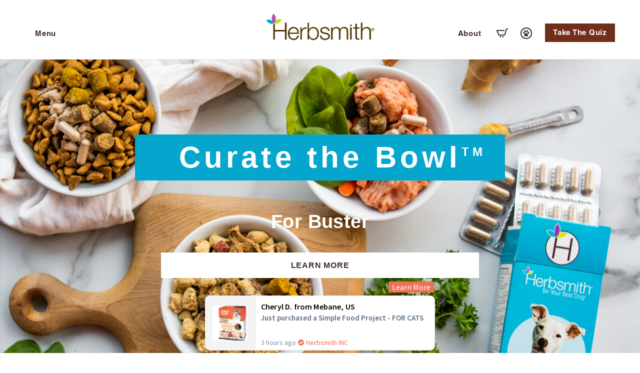

--- FILE ---
content_type: text/html; charset=UTF-8
request_url: https://www.herbsmithinc.com/
body_size: 36766
content:
<!DOCTYPE html>
<html class="no-js" lang="en" itemtype="https://schema.org/WebPage" itemscope>
<head>
	<meta charset="UTF-8">
	<link rel="profile" href="https://gmpg.org/xfn/11">
	<meta name="viewport" content="width=device-width, initial-scale=1.0">
	<meta http-equiv="X-UA-Compatible" content="IE=edge">
	<script>(function(html){html.className = html.className.replace(/\bno-js\b/,'js')})(document.documentElement);</script>
<title>Herbsmith &#8211; Be Your Best Dog</title>
<meta name='robots' content='max-image-preview:large' />

<!-- Google Tag Manager for WordPress by gtm4wp.com -->
<script data-cfasync="false" data-pagespeed-no-defer>
	var gtm4wp_datalayer_name = "dataLayer";
	var dataLayer = dataLayer || [];
	const gtm4wp_use_sku_instead = 1;
	const gtm4wp_currency = 'USD';
	const gtm4wp_product_per_impression = 10;
	const gtm4wp_clear_ecommerce = false;
	const gtm4wp_datalayer_max_timeout = 2000;

	const gtm4wp_scrollerscript_debugmode         = false;
	const gtm4wp_scrollerscript_callbacktime      = 100;
	const gtm4wp_scrollerscript_readerlocation    = 150;
	const gtm4wp_scrollerscript_contentelementid  = "content";
	const gtm4wp_scrollerscript_scannertime       = 60;
</script>
<!-- End Google Tag Manager for WordPress by gtm4wp.com --><link rel='dns-prefetch' href='//static.klaviyo.com' />
<link rel='dns-prefetch' href='//subscriber-portal.qpilot.cloud' />
<link rel='dns-prefetch' href='//player.vimeo.com' />
<link rel='dns-prefetch' href='//ajax.googleapis.com' />
<link rel='dns-prefetch' href='//capi-automation.s3.us-east-2.amazonaws.com' />
<link rel='dns-prefetch' href='//fonts.googleapis.com' />
<link rel="alternate" type="application/rss+xml" title="Herbsmith &raquo; Feed" href="https://www.herbsmithinc.com/feed/" />
<link rel="alternate" type="application/rss+xml" title="Herbsmith &raquo; Comments Feed" href="https://www.herbsmithinc.com/comments/feed/" />
<link rel="alternate" title="oEmbed (JSON)" type="application/json+oembed" href="https://www.herbsmithinc.com/wp-json/oembed/1.0/embed?url=https%3A%2F%2Fwww.herbsmithinc.com%2F" />
<link rel="alternate" title="oEmbed (XML)" type="text/xml+oembed" href="https://www.herbsmithinc.com/wp-json/oembed/1.0/embed?url=https%3A%2F%2Fwww.herbsmithinc.com%2F&#038;format=xml" />
<style id='wp-img-auto-sizes-contain-inline-css' type='text/css'>
img:is([sizes=auto i],[sizes^="auto," i]){contain-intrinsic-size:3000px 1500px}
/*# sourceURL=wp-img-auto-sizes-contain-inline-css */
</style>

<style id='wp-emoji-styles-inline-css' type='text/css'>

	img.wp-smiley, img.emoji {
		display: inline !important;
		border: none !important;
		box-shadow: none !important;
		height: 1em !important;
		width: 1em !important;
		margin: 0 0.07em !important;
		vertical-align: -0.1em !important;
		background: none !important;
		padding: 0 !important;
	}
/*# sourceURL=wp-emoji-styles-inline-css */
</style>
<style id='classic-theme-styles-inline-css' type='text/css'>
/*! This file is auto-generated */
.wp-block-button__link{color:#fff;background-color:#32373c;border-radius:9999px;box-shadow:none;text-decoration:none;padding:calc(.667em + 2px) calc(1.333em + 2px);font-size:1.125em}.wp-block-file__button{background:#32373c;color:#fff;text-decoration:none}
/*# sourceURL=/wp-includes/css/classic-themes.min.css */
</style>
<style id='global-styles-inline-css' type='text/css'>
:root{--wp--preset--aspect-ratio--square: 1;--wp--preset--aspect-ratio--4-3: 4/3;--wp--preset--aspect-ratio--3-4: 3/4;--wp--preset--aspect-ratio--3-2: 3/2;--wp--preset--aspect-ratio--2-3: 2/3;--wp--preset--aspect-ratio--16-9: 16/9;--wp--preset--aspect-ratio--9-16: 9/16;--wp--preset--color--black: #000;--wp--preset--color--cyan-bluish-gray: #abb8c3;--wp--preset--color--white: #fff;--wp--preset--color--pale-pink: #f78da7;--wp--preset--color--vivid-red: #cf2e2e;--wp--preset--color--luminous-vivid-orange: #ff6900;--wp--preset--color--luminous-vivid-amber: #fcb900;--wp--preset--color--light-green-cyan: #7bdcb5;--wp--preset--color--vivid-green-cyan: #00d084;--wp--preset--color--pale-cyan-blue: #8ed1fc;--wp--preset--color--vivid-cyan-blue: #0693e3;--wp--preset--color--vivid-purple: #9b51e0;--wp--preset--color--ascend-primary: #16A085;--wp--preset--color--ascend-primary-light: #2ab499;--wp--preset--color--very-light-gray: #eee;--wp--preset--color--very-dark-gray: #444;--wp--preset--gradient--vivid-cyan-blue-to-vivid-purple: linear-gradient(135deg,rgb(6,147,227) 0%,rgb(155,81,224) 100%);--wp--preset--gradient--light-green-cyan-to-vivid-green-cyan: linear-gradient(135deg,rgb(122,220,180) 0%,rgb(0,208,130) 100%);--wp--preset--gradient--luminous-vivid-amber-to-luminous-vivid-orange: linear-gradient(135deg,rgb(252,185,0) 0%,rgb(255,105,0) 100%);--wp--preset--gradient--luminous-vivid-orange-to-vivid-red: linear-gradient(135deg,rgb(255,105,0) 0%,rgb(207,46,46) 100%);--wp--preset--gradient--very-light-gray-to-cyan-bluish-gray: linear-gradient(135deg,rgb(238,238,238) 0%,rgb(169,184,195) 100%);--wp--preset--gradient--cool-to-warm-spectrum: linear-gradient(135deg,rgb(74,234,220) 0%,rgb(151,120,209) 20%,rgb(207,42,186) 40%,rgb(238,44,130) 60%,rgb(251,105,98) 80%,rgb(254,248,76) 100%);--wp--preset--gradient--blush-light-purple: linear-gradient(135deg,rgb(255,206,236) 0%,rgb(152,150,240) 100%);--wp--preset--gradient--blush-bordeaux: linear-gradient(135deg,rgb(254,205,165) 0%,rgb(254,45,45) 50%,rgb(107,0,62) 100%);--wp--preset--gradient--luminous-dusk: linear-gradient(135deg,rgb(255,203,112) 0%,rgb(199,81,192) 50%,rgb(65,88,208) 100%);--wp--preset--gradient--pale-ocean: linear-gradient(135deg,rgb(255,245,203) 0%,rgb(182,227,212) 50%,rgb(51,167,181) 100%);--wp--preset--gradient--electric-grass: linear-gradient(135deg,rgb(202,248,128) 0%,rgb(113,206,126) 100%);--wp--preset--gradient--midnight: linear-gradient(135deg,rgb(2,3,129) 0%,rgb(40,116,252) 100%);--wp--preset--font-size--small: 13px;--wp--preset--font-size--medium: 20px;--wp--preset--font-size--large: 36px;--wp--preset--font-size--x-large: 42px;--wp--preset--font-family--inter: "Inter", sans-serif;--wp--preset--font-family--cardo: Cardo;--wp--preset--spacing--20: 0.44rem;--wp--preset--spacing--30: 0.67rem;--wp--preset--spacing--40: 1rem;--wp--preset--spacing--50: 1.5rem;--wp--preset--spacing--60: 2.25rem;--wp--preset--spacing--70: 3.38rem;--wp--preset--spacing--80: 5.06rem;--wp--preset--shadow--natural: 6px 6px 9px rgba(0, 0, 0, 0.2);--wp--preset--shadow--deep: 12px 12px 50px rgba(0, 0, 0, 0.4);--wp--preset--shadow--sharp: 6px 6px 0px rgba(0, 0, 0, 0.2);--wp--preset--shadow--outlined: 6px 6px 0px -3px rgb(255, 255, 255), 6px 6px rgb(0, 0, 0);--wp--preset--shadow--crisp: 6px 6px 0px rgb(0, 0, 0);}:where(.is-layout-flex){gap: 0.5em;}:where(.is-layout-grid){gap: 0.5em;}body .is-layout-flex{display: flex;}.is-layout-flex{flex-wrap: wrap;align-items: center;}.is-layout-flex > :is(*, div){margin: 0;}body .is-layout-grid{display: grid;}.is-layout-grid > :is(*, div){margin: 0;}:where(.wp-block-columns.is-layout-flex){gap: 2em;}:where(.wp-block-columns.is-layout-grid){gap: 2em;}:where(.wp-block-post-template.is-layout-flex){gap: 1.25em;}:where(.wp-block-post-template.is-layout-grid){gap: 1.25em;}.has-black-color{color: var(--wp--preset--color--black) !important;}.has-cyan-bluish-gray-color{color: var(--wp--preset--color--cyan-bluish-gray) !important;}.has-white-color{color: var(--wp--preset--color--white) !important;}.has-pale-pink-color{color: var(--wp--preset--color--pale-pink) !important;}.has-vivid-red-color{color: var(--wp--preset--color--vivid-red) !important;}.has-luminous-vivid-orange-color{color: var(--wp--preset--color--luminous-vivid-orange) !important;}.has-luminous-vivid-amber-color{color: var(--wp--preset--color--luminous-vivid-amber) !important;}.has-light-green-cyan-color{color: var(--wp--preset--color--light-green-cyan) !important;}.has-vivid-green-cyan-color{color: var(--wp--preset--color--vivid-green-cyan) !important;}.has-pale-cyan-blue-color{color: var(--wp--preset--color--pale-cyan-blue) !important;}.has-vivid-cyan-blue-color{color: var(--wp--preset--color--vivid-cyan-blue) !important;}.has-vivid-purple-color{color: var(--wp--preset--color--vivid-purple) !important;}.has-black-background-color{background-color: var(--wp--preset--color--black) !important;}.has-cyan-bluish-gray-background-color{background-color: var(--wp--preset--color--cyan-bluish-gray) !important;}.has-white-background-color{background-color: var(--wp--preset--color--white) !important;}.has-pale-pink-background-color{background-color: var(--wp--preset--color--pale-pink) !important;}.has-vivid-red-background-color{background-color: var(--wp--preset--color--vivid-red) !important;}.has-luminous-vivid-orange-background-color{background-color: var(--wp--preset--color--luminous-vivid-orange) !important;}.has-luminous-vivid-amber-background-color{background-color: var(--wp--preset--color--luminous-vivid-amber) !important;}.has-light-green-cyan-background-color{background-color: var(--wp--preset--color--light-green-cyan) !important;}.has-vivid-green-cyan-background-color{background-color: var(--wp--preset--color--vivid-green-cyan) !important;}.has-pale-cyan-blue-background-color{background-color: var(--wp--preset--color--pale-cyan-blue) !important;}.has-vivid-cyan-blue-background-color{background-color: var(--wp--preset--color--vivid-cyan-blue) !important;}.has-vivid-purple-background-color{background-color: var(--wp--preset--color--vivid-purple) !important;}.has-black-border-color{border-color: var(--wp--preset--color--black) !important;}.has-cyan-bluish-gray-border-color{border-color: var(--wp--preset--color--cyan-bluish-gray) !important;}.has-white-border-color{border-color: var(--wp--preset--color--white) !important;}.has-pale-pink-border-color{border-color: var(--wp--preset--color--pale-pink) !important;}.has-vivid-red-border-color{border-color: var(--wp--preset--color--vivid-red) !important;}.has-luminous-vivid-orange-border-color{border-color: var(--wp--preset--color--luminous-vivid-orange) !important;}.has-luminous-vivid-amber-border-color{border-color: var(--wp--preset--color--luminous-vivid-amber) !important;}.has-light-green-cyan-border-color{border-color: var(--wp--preset--color--light-green-cyan) !important;}.has-vivid-green-cyan-border-color{border-color: var(--wp--preset--color--vivid-green-cyan) !important;}.has-pale-cyan-blue-border-color{border-color: var(--wp--preset--color--pale-cyan-blue) !important;}.has-vivid-cyan-blue-border-color{border-color: var(--wp--preset--color--vivid-cyan-blue) !important;}.has-vivid-purple-border-color{border-color: var(--wp--preset--color--vivid-purple) !important;}.has-vivid-cyan-blue-to-vivid-purple-gradient-background{background: var(--wp--preset--gradient--vivid-cyan-blue-to-vivid-purple) !important;}.has-light-green-cyan-to-vivid-green-cyan-gradient-background{background: var(--wp--preset--gradient--light-green-cyan-to-vivid-green-cyan) !important;}.has-luminous-vivid-amber-to-luminous-vivid-orange-gradient-background{background: var(--wp--preset--gradient--luminous-vivid-amber-to-luminous-vivid-orange) !important;}.has-luminous-vivid-orange-to-vivid-red-gradient-background{background: var(--wp--preset--gradient--luminous-vivid-orange-to-vivid-red) !important;}.has-very-light-gray-to-cyan-bluish-gray-gradient-background{background: var(--wp--preset--gradient--very-light-gray-to-cyan-bluish-gray) !important;}.has-cool-to-warm-spectrum-gradient-background{background: var(--wp--preset--gradient--cool-to-warm-spectrum) !important;}.has-blush-light-purple-gradient-background{background: var(--wp--preset--gradient--blush-light-purple) !important;}.has-blush-bordeaux-gradient-background{background: var(--wp--preset--gradient--blush-bordeaux) !important;}.has-luminous-dusk-gradient-background{background: var(--wp--preset--gradient--luminous-dusk) !important;}.has-pale-ocean-gradient-background{background: var(--wp--preset--gradient--pale-ocean) !important;}.has-electric-grass-gradient-background{background: var(--wp--preset--gradient--electric-grass) !important;}.has-midnight-gradient-background{background: var(--wp--preset--gradient--midnight) !important;}.has-small-font-size{font-size: var(--wp--preset--font-size--small) !important;}.has-medium-font-size{font-size: var(--wp--preset--font-size--medium) !important;}.has-large-font-size{font-size: var(--wp--preset--font-size--large) !important;}.has-x-large-font-size{font-size: var(--wp--preset--font-size--x-large) !important;}
:where(.wp-block-post-template.is-layout-flex){gap: 1.25em;}:where(.wp-block-post-template.is-layout-grid){gap: 1.25em;}
:where(.wp-block-term-template.is-layout-flex){gap: 1.25em;}:where(.wp-block-term-template.is-layout-grid){gap: 1.25em;}
:where(.wp-block-columns.is-layout-flex){gap: 2em;}:where(.wp-block-columns.is-layout-grid){gap: 2em;}
:root :where(.wp-block-pullquote){font-size: 1.5em;line-height: 1.6;}
/*# sourceURL=global-styles-inline-css */
</style>
<style id='woocommerce-inline-inline-css' type='text/css'>
.woocommerce form .form-row .required { visibility: visible; }
/*# sourceURL=woocommerce-inline-inline-css */
</style>
<link rel='stylesheet' id='wpsl-styles-css' href='https://www.herbsmithinc.com/wp-content/plugins/wp-store-locator/css/styles.min.css?ver=2.2.236' type='text/css' media='all' />
<link rel='stylesheet' id='affwp-forms-css' href='https://www.herbsmithinc.com/wp-content/plugins/affiliate-wp/assets/css/forms.min.css?ver=2.30.1' type='text/css' media='all' />
<link rel='stylesheet' id='dashicons-css' href='https://www.herbsmithinc.com/wp-includes/css/dashicons.min.css?ver=6.9' type='text/css' media='all' />
<link rel='stylesheet' id='autoship-css' href='https://www.herbsmithinc.com/wp-content/plugins/autoship-cloud/styles/style.css?ver=2.10.5.2' type='text/css' media='all' />
<link rel='stylesheet' id='autoship-v2-portal-style-css' href='https://subscriber-portal.qpilot.cloud/styles.css?ver=2.10.5.2' type='text/css' media='all' />
<link rel='stylesheet' id='brands-styles-css' href='https://www.herbsmithinc.com/wp-content/plugins/woocommerce/assets/css/brands.css?ver=9.7.1' type='text/css' media='all' />
<link rel='stylesheet' id='wc-avatax-frontend-css' href='https://www.herbsmithinc.com/wp-content/plugins/woocommerce-avatax/assets/css/frontend/wc-avatax-frontend.min.css?ver=3.6.2' type='text/css' media='all' />
<link rel='stylesheet' id='child_styles-css' href='https://www.herbsmithinc.com/wp-content/themes/ascend_premium_child/style.css?ver=1.248' type='text/css' media='all' />
<link rel='stylesheet' id='elementor-frontend-css' href='https://www.herbsmithinc.com/wp-content/plugins/elementor/assets/css/frontend.min.css?ver=3.33.4' type='text/css' media='all' />
<link rel='stylesheet' id='widget-heading-css' href='https://www.herbsmithinc.com/wp-content/plugins/elementor/assets/css/widget-heading.min.css?ver=3.33.4' type='text/css' media='all' />
<link rel='stylesheet' id='widget-image-css' href='https://www.herbsmithinc.com/wp-content/plugins/elementor/assets/css/widget-image.min.css?ver=3.33.4' type='text/css' media='all' />
<link rel='stylesheet' id='widget-spacer-css' href='https://www.herbsmithinc.com/wp-content/plugins/elementor/assets/css/widget-spacer.min.css?ver=3.33.4' type='text/css' media='all' />
<link rel='stylesheet' id='widget-divider-css' href='https://www.herbsmithinc.com/wp-content/plugins/elementor/assets/css/widget-divider.min.css?ver=3.33.4' type='text/css' media='all' />
<link rel='stylesheet' id='elementor-icons-css' href='https://www.herbsmithinc.com/wp-content/plugins/elementor/assets/lib/eicons/css/elementor-icons.min.css?ver=5.44.0' type='text/css' media='all' />
<link rel='stylesheet' id='elementor-post-31241-css' href='https://www.herbsmithinc.com/wp-content/uploads/elementor/css/post-31241.css?ver=1765555130' type='text/css' media='all' />
<link rel='stylesheet' id='font-awesome-5-all-css' href='https://www.herbsmithinc.com/wp-content/plugins/elementor/assets/lib/font-awesome/css/all.min.css?ver=3.33.4' type='text/css' media='all' />
<link rel='stylesheet' id='font-awesome-4-shim-css' href='https://www.herbsmithinc.com/wp-content/plugins/elementor/assets/lib/font-awesome/css/v4-shims.min.css?ver=3.33.4' type='text/css' media='all' />
<link rel='stylesheet' id='widget-animated-headline-css' href='https://www.herbsmithinc.com/wp-content/plugins/elementor-pro/assets/css/widget-animated-headline.min.css?ver=3.29.2' type='text/css' media='all' />
<link rel='stylesheet' id='swiper-css' href='https://www.herbsmithinc.com/wp-content/plugins/elementor/assets/lib/swiper/v8/css/swiper.min.css?ver=8.4.5' type='text/css' media='all' />
<link rel='stylesheet' id='e-swiper-css' href='https://www.herbsmithinc.com/wp-content/plugins/elementor/assets/css/conditionals/e-swiper.min.css?ver=3.33.4' type='text/css' media='all' />
<link rel='stylesheet' id='widget-slides-css' href='https://www.herbsmithinc.com/wp-content/plugins/elementor-pro/assets/css/widget-slides.min.css?ver=3.29.2' type='text/css' media='all' />
<link rel='stylesheet' id='widget-flip-box-css' href='https://www.herbsmithinc.com/wp-content/plugins/elementor-pro/assets/css/widget-flip-box.min.css?ver=3.29.2' type='text/css' media='all' />
<link rel='stylesheet' id='widget-testimonial-carousel-css' href='https://www.herbsmithinc.com/wp-content/plugins/elementor-pro/assets/css/widget-testimonial-carousel.min.css?ver=3.29.2' type='text/css' media='all' />
<link rel='stylesheet' id='widget-carousel-module-base-css' href='https://www.herbsmithinc.com/wp-content/plugins/elementor-pro/assets/css/widget-carousel-module-base.min.css?ver=3.29.2' type='text/css' media='all' />
<link rel='stylesheet' id='elementor-post-43817-css' href='https://www.herbsmithinc.com/wp-content/uploads/elementor/css/post-43817.css?ver=1765555130' type='text/css' media='all' />
<link rel='stylesheet' id='elementor-post-39109-css' href='https://www.herbsmithinc.com/wp-content/uploads/elementor/css/post-39109.css?ver=1765555130' type='text/css' media='all' />
<link rel='stylesheet' id='pmw-public-elementor-fix-css' href='https://www.herbsmithinc.com/wp-content/plugins/woocommerce-google-adwords-conversion-tracking-tag/css/public/elementor-fix.css?ver=1.53.0' type='text/css' media='all' />
<link rel='stylesheet' id='wc-pb-checkout-blocks-css' href='https://www.herbsmithinc.com/wp-content/plugins/woocommerce-product-bundles/assets/css/frontend/checkout-blocks.css?ver=6.22.5' type='text/css' media='all' />
<link rel='stylesheet' id='woo_discount_pro_style-css' href='https://www.herbsmithinc.com/wp-content/plugins/woo-discount-rules-pro/Assets/Css/awdr_style.css?ver=2.6.1' type='text/css' media='all' />
<link rel='stylesheet' id='wc-bundle-style-css' href='https://www.herbsmithinc.com/wp-content/plugins/woocommerce-product-bundles/assets/css/frontend/woocommerce.css?ver=6.22.5' type='text/css' media='all' />
<link rel='stylesheet' id='ascend_main-css' href='https://www.herbsmithinc.com/wp-content/themes/ascend_premium/assets/css/ascend.css?ver=1.9.91' type='text/css' media='all' />
<link rel='stylesheet' id='ascend_woo-css' href='https://www.herbsmithinc.com/wp-content/themes/ascend_premium/assets/css/ascend_woo.css?ver=1.9.91' type='text/css' media='all' />
<link rel='stylesheet' id='ascend_select2-css' href='https://www.herbsmithinc.com/wp-content/themes/ascend_premium/assets/css/ascend_select2.css?ver=1.9.91' type='text/css' media='all' />
<link rel='stylesheet' id='ascend_posttype-css' href='https://www.herbsmithinc.com/wp-content/themes/ascend_premium/assets/css/ascend_posttype.css?ver=1.9.91' type='text/css' media='all' />
<link rel='stylesheet' id='ascend_icons-css' href='https://www.herbsmithinc.com/wp-content/themes/ascend_premium/assets/css/ascend_icons.css?ver=1.9.91' type='text/css' media='all' />
<link rel='stylesheet' id='kadence_variation_swatches_css-css' href='https://www.herbsmithinc.com/wp-content/plugins/kadence-woo-extras/lib/swatches/css/kt_variation_swatches.css?ver=1.6.22' type='text/css' media='all' />
<link rel='stylesheet' id='redux-google-fonts-ascend-css' href='https://fonts.googleapis.com/css?family=Source+Sans+Pro%3A200%2C300%2C400%2C600%2C700%2C900%2C200italic%2C300italic%2C400italic%2C600italic%2C700italic%2C900italic&#038;subset=latin&#038;ver=1739286617' type='text/css' media='all' />
<link rel='stylesheet' id='elementor-gf-local-robotoslab-css' href='http://www.herbsmithinc.com/wp-content/uploads/elementor/google-fonts/css/robotoslab.css?ver=1742918153' type='text/css' media='all' />
<link rel='stylesheet' id='elementor-gf-local-roboto-css' href='http://www.herbsmithinc.com/wp-content/uploads/elementor/google-fonts/css/roboto.css?ver=1742918193' type='text/css' media='all' />
<script type="text/javascript" src="https://ajax.googleapis.com/ajax/libs/jquery/2.2.4/jquery.min.js" id="jquery-js"></script>
<script type="text/javascript" src="https://www.herbsmithinc.com/wp-content/plugins/woocommerce/assets/js/jquery-blockui/jquery.blockUI.min.js?ver=2.7.0-wc.9.7.1&#039; defer onload=&#039;" id="jquery-blockui-js" defer="defer" data-wp-strategy="defer"></script>
<script type="text/javascript" id="wc-add-to-cart-js-extra">
/* <![CDATA[ */
var wc_add_to_cart_params = {"ajax_url":"/wp-admin/admin-ajax.php","wc_ajax_url":"/?wc-ajax=%%endpoint%%","i18n_view_cart":"View cart","cart_url":"https://www.herbsmithinc.com/cart/","is_cart":"","cart_redirect_after_add":"no"};
//# sourceURL=wc-add-to-cart-js-extra
/* ]]> */
</script>
<script type="text/javascript" src="https://www.herbsmithinc.com/wp-content/plugins/woocommerce/assets/js/frontend/add-to-cart.min.js?ver=9.7.1&#039; defer onload=&#039;" id="wc-add-to-cart-js" defer="defer" data-wp-strategy="defer"></script>
<script type="text/javascript" src="https://www.herbsmithinc.com/wp-content/plugins/woocommerce/assets/js/js-cookie/js.cookie.min.js?ver=2.1.4-wc.9.7.1&#039; defer onload=&#039;" id="js-cookie-js" defer="defer" data-wp-strategy="defer"></script>
<script type="text/javascript" id="woocommerce-js-extra">
/* <![CDATA[ */
var woocommerce_params = {"ajax_url":"/wp-admin/admin-ajax.php","wc_ajax_url":"/?wc-ajax=%%endpoint%%","i18n_password_show":"Show password","i18n_password_hide":"Hide password"};
//# sourceURL=woocommerce-js-extra
/* ]]> */
</script>
<script type="text/javascript" src="https://www.herbsmithinc.com/wp-content/plugins/woocommerce/assets/js/frontend/woocommerce.min.js?ver=9.7.1&#039; defer onload=&#039;" id="woocommerce-js" defer="defer" data-wp-strategy="defer"></script>
<script type="text/javascript" id="jquery-cookie-js-extra">
/* <![CDATA[ */
var affwp_scripts = {"ajaxurl":"https://www.herbsmithinc.com/wp-admin/admin-ajax.php"};
//# sourceURL=jquery-cookie-js-extra
/* ]]> */
</script>
<script type="text/javascript" src="https://www.herbsmithinc.com/wp-content/plugins/woocommerce/assets/js/jquery-cookie/jquery.cookie.min.js?ver=1.4.1-wc.9.7.1&#039; defer onload=&#039;" id="jquery-cookie-js" data-wp-strategy="defer"></script>
<script type="text/javascript" id="affwp-tracking-js-extra">
/* <![CDATA[ */
var affwp_debug_vars = {"integrations":{"stripe":"WP Simple Pay","woocommerce":"WooCommerce"},"version":"2.30.1","currency":"USD","ref_cookie":"affwp_ref","visit_cookie":"affwp_ref_visit_id","campaign_cookie":"affwp_campaign"};
//# sourceURL=affwp-tracking-js-extra
/* ]]> */
</script>
<script type="text/javascript" src="https://www.herbsmithinc.com/wp-content/plugins/affiliate-wp/assets/js/tracking.min.js?ver=2.30.1&#039; defer onload=&#039;" id="affwp-tracking-js"></script>
<script type="text/javascript" src="https://subscriber-portal.qpilot.cloud/polyfills.js?ver=2.10.5.2&#039; defer onload=&#039;" id="autoship-v2-portal-polyfills-script-js"></script>
<script type="text/javascript" src="https://www.herbsmithinc.com/wp-content/plugins/duracelltomi-google-tag-manager/dist/js/analytics-talk-content-tracking.js?ver=1.22.2&#039; defer onload=&#039;" id="gtm4wp-scroll-tracking-js"></script>
<script type="text/javascript" src="https://www.herbsmithinc.com/wp-content/plugins/elementor/assets/lib/font-awesome/js/v4-shims.min.js?ver=3.33.4&#039; defer onload=&#039;" id="font-awesome-4-shim-js"></script>
<script type="text/javascript" src="https://www.herbsmithinc.com/wp-includes/js/dist/hooks.min.js?ver=dd5603f07f9220ed27f1&#039; defer onload=&#039;" id="wp-hooks-js"></script>
<script type="text/javascript" id="wpm-js-extra">
/* <![CDATA[ */
var wpm = {"ajax_url":"https://www.herbsmithinc.com/wp-admin/admin-ajax.php","root":"https://www.herbsmithinc.com/wp-json/","nonce_wp_rest":"e4fe6cdbd2","nonce_ajax":"d456dc5364"};
//# sourceURL=wpm-js-extra
/* ]]> */
</script>
<script type="text/javascript" src="https://www.herbsmithinc.com/wp-content/plugins/woocommerce-google-adwords-conversion-tracking-tag/js/public/free/wpm-public.p1.min.js?ver=1.53.0&#039; defer onload=&#039;" id="wpm-js"></script>
<script type="text/javascript" id="wc-settings-dep-in-header-js-after">
/* <![CDATA[ */
console.warn( "Scripts that have a dependency on [wc-settings, wc-blocks-checkout] must be loaded in the footer, klaviyo-klaviyo-checkout-block-editor-script was registered to load in the header, but has been switched to load in the footer instead. See https://github.com/woocommerce/woocommerce-gutenberg-products-block/pull/5059" );
console.warn( "Scripts that have a dependency on [wc-settings, wc-blocks-checkout] must be loaded in the footer, klaviyo-klaviyo-checkout-block-view-script was registered to load in the header, but has been switched to load in the footer instead. See https://github.com/woocommerce/woocommerce-gutenberg-products-block/pull/5059" );
//# sourceURL=wc-settings-dep-in-header-js-after
/* ]]> */
</script>
<script type="text/javascript" src="https://www.herbsmithinc.com/wp-content/themes/ascend_premium/assets/js/vendor/custom-modernizer-min.js?ver=1.9.91&#039; defer onload=&#039;" id="modernizrc-js"></script>
<link rel="https://api.w.org/" href="https://www.herbsmithinc.com/wp-json/" /><link rel="alternate" title="JSON" type="application/json" href="https://www.herbsmithinc.com/wp-json/wp/v2/pages/43817" /><link rel="EditURI" type="application/rsd+xml" title="RSD" href="https://www.herbsmithinc.com/xmlrpc.php?rsd" />
<meta name="generator" content="WordPress 6.9" />
<meta name="generator" content="WooCommerce 9.7.1" />
<link rel="canonical" href="https://www.herbsmithinc.com/" />
<link rel='shortlink' href='https://www.herbsmithinc.com/' />
<script>  var el_i13_login_captcha=null; var el_i13_register_captcha=null; </script>		<script type="text/javascript">
		var AFFWP = AFFWP || {};
		AFFWP.referral_var = 'ref';
		AFFWP.expiration = 30;
		AFFWP.debug = 0;


		AFFWP.referral_credit_last = 1;
		</script>
<script>
// <![CDATA[
var AUTOSHIP_SITE_URL = "https:\/\/www.herbsmithinc.com\/";
var AUTOSHIP_AJAX_URL = "https:\/\/www.herbsmithinc.com\/wp-admin\/admin-ajax.php";
var AUTOSHIP_MERCHANTS_URL = "https:\/\/merchants.qpilot.cloud";
var AUTOSHIP_API_URL = "https:\/\/api.qpilot.cloud";
var AUTOSHIP_DIALOG_TYPE = "none";
var AUTOSHIP_DIALOG_TOOLTIP_MIN_WIDTH = 1024;
var AUTOSHIP_DIALOG_SIZE = "medium";
var AUTOSHIP_DIALOG_SIZES = {"small":"300px","medium":"500px","large":"800px","full":"auto"};
// ]]>
</script>
	<!-- Autoship Cloud Data Container -->
	<script>window['autoshipTemplateData']=window['autoshipTemplateData']||{"cartBtn":".add_to_cart_button","yesBtn":".autoship-yes-radio","noBtn":".autoship-no-radio","optionsCls":".autoship-schedule-options","discountPriceCls":".autoship-percent-discount","checkoutPriceCls":".autoship-checkout-price","discountStringCls":".autoship-custom-percent-discount-str","frequencyCls":".autoship-frequency","frequencySelectCls":".autoship-frequency-select","frequencyTypeValCls":".autoship-frequency-type-value","frequencyValCls":".autoship-frequency-value","productCls":".product","cartItemCls":".cart_item","variationFormCls":".variations_form","variationIdCls":".variation_id","findProductFn":null,"findAutoshipOptions":null,"retrieveProductIdFn":null,"setVariationIdFn":null,"getVariationIdFn":null,"isSimpleProductFn":null,"isCartPageFn":null,"isCartPage":false};</script>
	<!-- End Autoship Cloud Data Container -->
	
<!-- Google Tag Manager for WordPress by gtm4wp.com -->
<!-- GTM Container placement set to automatic -->
<script data-cfasync="false" data-pagespeed-no-defer>
	var dataLayer_content = {"visitorLoginState":"logged-out","visitorType":"visitor-logged-out","visitorRegistrationDate":"","pageTitle":"","pagePostType":"frontpage","pagePostType2":"single-page","pagePostAuthor":"John Bukacek","pagePostDate":"December 23, 2020","pagePostDateYear":2020,"pagePostDateMonth":12,"pagePostDateDay":23,"pagePostDateDayName":"Wednesday","pagePostDateHour":16,"pagePostDateMinute":5,"pagePostDateIso":"2020-12-23T16:05:26-06:00","pagePostDateUnix":1608739526,"pagePostTerms":{"meta":{"second_menu_bg_color":"","second_menu_font_color":"","affwp_submission_forms_hashes":"a:0:{}"}},"browserName":"","browserVersion":"","browserEngineName":"","browserEngineVersion":"","osName":"","osVersion":"","deviceType":"bot","deviceManufacturer":"","deviceModel":"","postCountOnPage":1,"postCountTotal":1,"postID":43817,"postFormat":"standard","customerTotalOrders":0,"customerTotalOrderValue":0,"customerFirstName":"","customerLastName":"","customerBillingFirstName":"","customerBillingLastName":"","customerBillingCompany":"","customerBillingAddress1":"","customerBillingAddress2":"","customerBillingCity":"","customerBillingState":"","customerBillingPostcode":"","customerBillingCountry":"","customerBillingEmail":"","customerBillingEmailHash":"","customerBillingPhone":"","customerShippingFirstName":"","customerShippingLastName":"","customerShippingCompany":"","customerShippingAddress1":"","customerShippingAddress2":"","customerShippingCity":"","customerShippingState":"","customerShippingPostcode":"","customerShippingCountry":"","cartContent":{"totals":{"applied_coupons":[],"discount_total":0,"subtotal":0,"total":0},"items":[]}};
	dataLayer.push( dataLayer_content );
</script>
<script data-cfasync="false" data-pagespeed-no-defer>
(function(w,d,s,l,i){w[l]=w[l]||[];w[l].push({'gtm.start':
new Date().getTime(),event:'gtm.js'});var f=d.getElementsByTagName(s)[0],
j=d.createElement(s),dl=l!='dataLayer'?'&l='+l:'';j.async=true;j.src=
'//www.googletagmanager.com/gtm.js?id='+i+dl;f.parentNode.insertBefore(j,f);
})(window,document,'script','dataLayer','GTM-PS3MSWP');
</script>
<!-- End Google Tag Manager for WordPress by gtm4wp.com --><script type="text/javascript">var light_error = "The image could not be loaded.", light_of = "%curr% of %total%";</script><script type='text/javascript'>
  window._tfa = window._tfa || [];
  window._tfa.push({notify: 'event', name: 'page_view', id: 1149366});
  !function (t, f, a, x) {
         if (!document.getElementById(x)) {
            t.async = 1;t.src = a;t.id=x;f.parentNode.insertBefore(t, f);
         }
  }(document.createElement('script'),
  document.getElementsByTagName('script')[0],
  '//cdn.taboola.com/libtrc/unip/1149366/tfa.js',
  'tb_tfa_script');
</script>
<noscript>
  <img src='//trc.taboola.com/1149366/log/3/unip?en=page_view'
      width='0' height='0' style='display:none'/>
</noscript>
<!-- Facebook Pixel Code -->

<script>
  !function(f,b,e,v,n,t,s)
  {if(f.fbq)return;n=f.fbq=function(){n.callMethod?
  n.callMethod.apply(n,arguments):n.queue.push(arguments)};
  if(!f._fbq)f._fbq=n;n.push=n;n.loaded=!0;n.version='2.0';
  n.queue=[];t=b.createElement(e);t.async=!0;
  t.src=v;s=b.getElementsByTagName(e)[0];
  s.parentNode.insertBefore(t,s)}(window, document,'script',
  'https://connect.facebook.net/en_US/fbevents.js');
  fbq('init', '526094587760049');
  fbq('track', 'PageView');
</script>
<noscript><img height="1" width="1" style="display:none"
  src="https://www.facebook.com/tr?id=526094587760049&ev=PageView&noscript=1"
/></noscript>
<!-- End Facebook Pixel Code -->

<!-- ManyChat -->
<script src="//widget.manychat.com/75610362155.js" async="async">
</script><style type="text/css" id="kt-custom-css">.kad-header-height {height:150px;}.kt-header-position-above .header-sidewidth {width:25%;} .kt-header-position-above .header-logo-width {width:50%;}.kad-topbar-height {min-height:40px;}.kad-mobile-header-height {height:66px;}.headerclass, .mobile-headerclass, .kad-fixed-vertical-background-area{background: rgba(255, 255, 255, 1);}body.trans-header div:not(.is-sticky)>.headerclass-outer div:not(.is-sticky)>.kad-header-topbar-primary-outer div:not(.is-sticky)>.headerclass, body.trans-header div:not(.is-sticky)>.mobile-headerclass {background: rgba(255, 255, 255, 0.5);}body.trans-header div:not(.is-sticky)>.headerclass-outer div:not(.is-sticky)>.second-navclass, body.trans-header div:not(.is-sticky)>.second-navclass {background: rgba(4, 166, 205, 0.5);}.titleclass .entry-title{font-size:70px;}@media (max-width: 768px) {.titleclass .entry-title{font-size:30px;}}.titleclass .subtitle{font-size:40px;}@media (max-width: 768px) {.titleclass .subtitle{font-size:20px;}}.titleclass .page-header {height:360px;}@media (max-width: 768px) {.titleclass .page-header {height:360px;}}.product_item .product_archive_title {min-height:20px;}.titleclass.kt_mobile_slider .page-header  {height:360px;}@media (max-width: 768px) {.titleclass.kt_mobile_slider .page-header {height:360px;}}.second-navclass .sf-menu>li:after {background:#ffffff;}.kt-header-extras .kadence_social_widget a, .mobile-header-container .kt-mobile-header-toggle button {color:#444;} button.mobile-navigation-toggle .kt-mnt span {background:#444;} .kt-header-extras .kadence_social_widget a:hover{color:#fff;}.pop-modal-body .kt-woo-account-nav .kad-customer-name h5, .pop-modal-body .kt-woo-account-nav a, .pop-modal-body ul.product_list_widget li a:not(.remove), .pop-modal-body ul.product_list_widget {color:#fff;} .kt-mobile-menu form.search-form input[type="search"]::-webkit-input-placeholder {color:#fff;}.kt-mobile-menu form.search-form input[type="search"]:-ms-input-placeholder {color:#fff;}.kt-mobile-menu form.search-form input[type="search"]::-moz-placeholder {color:#fff;}.page-header {text-align:center;}.kt-header-extras #kad-head-cart-popup ul a:not(.remove), .kt-header-extras #kad-head-cart-popup ul .quantity, .kt-header-extras #kad-head-cart-popup ul li.empty, .kad-header-menu-inner .kt-header-extras .kt-woo-account-nav h5, .kad-relative-vertical-content .kt-header-extras .kt-woo-account-nav h5 {color:#444;}.titleclass .entry-title, .titleclass .top-contain-title {text-transform:uppercase;}.titleclass .subtitle {text-transform:uppercase;}.kt-post-author {display:none;}.kt-post-cats {display:none;}.kt-post-comments {display:none;}.kt-post-date {display:none;}.container-fullwidth .entry-content .aligncenter[class^=wp-block] { max-width:1440}.payment_method_stripe label img {
  width: 32px;
}

a[href*="take-the-quiz"] {
pointer-events:none !important;}
cursor:default;
}</style>	<noscript><style>.woocommerce-product-gallery{ opacity: 1 !important; }</style></noscript>
	<meta name="generator" content="Elementor 3.33.4; features: additional_custom_breakpoints; settings: css_print_method-external, google_font-enabled, font_display-auto">

<!-- START Pixel Manager for WooCommerce -->

		<script>

			window.wpmDataLayer = window.wpmDataLayer || {};
			window.wpmDataLayer = Object.assign(window.wpmDataLayer, {"cart":{},"cart_item_keys":{},"version":{"number":"1.53.0","pro":false,"eligible_for_updates":false,"distro":"fms","beta":false,"show":true},"pixels":{"google":{"linker":{"settings":null},"user_id":false,"ads":{"conversion_ids":{"AW-825691578":"CIE5CK2N9s0BELqb3IkD"},"dynamic_remarketing":{"status":true,"id_type":"post_id","send_events_with_parent_ids":true},"google_business_vertical":"retail","phone_conversion_number":"","phone_conversion_label":""},"analytics":{"ga4":{"measurement_id":"G-0RJ1SBMRT5","parameters":{},"mp_active":false,"debug_mode":false,"page_load_time_tracking":false},"id_type":"post_id"},"tag_id":"AW-825691578","tag_id_suppressed":[],"tag_gateway":{"measurement_path":""},"tcf_support":false,"consent_mode":{"is_active":true,"wait_for_update":500,"ads_data_redaction":false,"url_passthrough":true}}},"shop":{"list_name":"Front Page","list_id":"front_page","page_type":"front_page","currency":"USD","selectors":{"addToCart":[],"beginCheckout":[]},"order_duplication_prevention":true,"view_item_list_trigger":{"test_mode":false,"background_color":"green","opacity":0.5,"repeat":true,"timeout":1000,"threshold":0.8000000000000000444089209850062616169452667236328125},"variations_output":true,"session_active":false},"page":{"id":43817,"title":"Homepage NEW","type":"page","categories":[],"parent":{"id":0,"title":"Homepage NEW","type":"page","categories":[]}},"general":{"user_logged_in":false,"scroll_tracking_thresholds":[],"page_id":43817,"exclude_domains":[],"server_2_server":{"active":false,"user_agent_exclude_patterns":[],"ip_exclude_list":[],"pageview_event_s2s":{"is_active":false,"pixels":[]}},"consent_management":{"explicit_consent":false},"lazy_load_pmw":false,"chunk_base_path":"https://www.herbsmithinc.com/wp-content/plugins/woocommerce-google-adwords-conversion-tracking-tag/js/public/free/","modules":{"load_deprecated_functions":true}}});

		</script>

		
<!-- END Pixel Manager for WooCommerce -->
			<script  type="text/javascript">
				!function(f,b,e,v,n,t,s){if(f.fbq)return;n=f.fbq=function(){n.callMethod?
					n.callMethod.apply(n,arguments):n.queue.push(arguments)};if(!f._fbq)f._fbq=n;
					n.push=n;n.loaded=!0;n.version='2.0';n.queue=[];t=b.createElement(e);t.async=!0;
					t.src=v;s=b.getElementsByTagName(e)[0];s.parentNode.insertBefore(t,s)}(window,
					document,'script','https://connect.facebook.net/en_US/fbevents.js');
			</script>
			<!-- WooCommerce Facebook Integration Begin -->
			<script  type="text/javascript">

				fbq('init', '526094587760049', {}, {
    "agent": "woocommerce_2-9.7.1-3.5.15"
});

				document.addEventListener( 'DOMContentLoaded', function() {
					// Insert placeholder for events injected when a product is added to the cart through AJAX.
					document.body.insertAdjacentHTML( 'beforeend', '<div class=\"wc-facebook-pixel-event-placeholder\"></div>' );
				}, false );

			</script>
			<!-- WooCommerce Facebook Integration End -->
						<style>
				.e-con.e-parent:nth-of-type(n+4):not(.e-lazyloaded):not(.e-no-lazyload),
				.e-con.e-parent:nth-of-type(n+4):not(.e-lazyloaded):not(.e-no-lazyload) * {
					background-image: none !important;
				}
				@media screen and (max-height: 1024px) {
					.e-con.e-parent:nth-of-type(n+3):not(.e-lazyloaded):not(.e-no-lazyload),
					.e-con.e-parent:nth-of-type(n+3):not(.e-lazyloaded):not(.e-no-lazyload) * {
						background-image: none !important;
					}
				}
				@media screen and (max-height: 640px) {
					.e-con.e-parent:nth-of-type(n+2):not(.e-lazyloaded):not(.e-no-lazyload),
					.e-con.e-parent:nth-of-type(n+2):not(.e-lazyloaded):not(.e-no-lazyload) * {
						background-image: none !important;
					}
				}
			</style>
			<style class='wp-fonts-local' type='text/css'>
@font-face{font-family:Inter;font-style:normal;font-weight:300 900;font-display:fallback;src:url('https://www.herbsmithinc.com/wp-content/plugins/woocommerce/assets/fonts/Inter-VariableFont_slnt,wght.woff2') format('woff2');font-stretch:normal;}
@font-face{font-family:Cardo;font-style:normal;font-weight:400;font-display:fallback;src:url('https://www.herbsmithinc.com/wp-content/plugins/woocommerce/assets/fonts/cardo_normal_400.woff2') format('woff2');}
</style>
<link rel="icon" href="https://www.herbsmithinc.com/wp-content/uploads/2018/12/cropped-H-Logo_browser-32x32.png" sizes="32x32" />
<link rel="icon" href="https://www.herbsmithinc.com/wp-content/uploads/2018/12/cropped-H-Logo_browser-192x192.png" sizes="192x192" />
<link rel="apple-touch-icon" href="https://www.herbsmithinc.com/wp-content/uploads/2018/12/cropped-H-Logo_browser-180x180.png" />
<meta name="msapplication-TileImage" content="https://www.herbsmithinc.com/wp-content/uploads/2018/12/cropped-H-Logo_browser-270x270.png" />
		<style type="text/css" id="wp-custom-css">
			
		</style>
		<style type="text/css" title="dynamic-css" class="options-output">.topbarclass{font-weight:700;font-size:12px;}.titleclass{background-color:#444;}.titleclass .top-contain-title{color:#ffffff;}.titleclass .subtitle, .titleclass .page-header-inner #kadbreadcrumbs, .titleclass .page-header-inner #kadbreadcrumbs a{color:#ffffff;}.product_item .product_archive_title{font-family:"Source Sans Pro";text-transform:none;line-height:20px;letter-spacing:1.2px;font-weight:600;font-style:normal;color:#444444;font-size:15px;}.contentclass, .above-footer-widgets .widget-title span, .footer-widget-title span, .kt-title span, .sidebar .widget-title span{background-color:#ffffff;}.topbarclass, .topbarclass .sf-menu ul {background-color:#ffffff;}.footerclass, .footerclass .footer-widget-title span, body.body-style-bubbled .footerclass .footer-widget-title span{background-color:#ffffff;}.footerbase{background-color:#ffffff;}body{background-color:#ffffff;}h1, .h1class{font-family:"Source Sans Pro";line-height:40px;letter-spacing:1.2px;font-weight:600;font-style:normal;color:#444444;font-size:40px;}h2, .h2class{font-family:"Source Sans Pro";line-height:40px;letter-spacing:1.2px;font-weight:400;font-style:normal;color:#444444;font-size:32px;}h3{font-family:"Source Sans Pro";line-height:40px;letter-spacing:1.2px;font-weight:400;font-style:normal;color:#444444;font-size:28px;}h4{font-family:"Source Sans Pro";line-height:40px;letter-spacing:1.2px;font-weight:400;font-style:normal;color:#555555;font-size:24px;}h5{font-family:"Source Sans Pro";line-height:24px;letter-spacing:1.2px;font-weight:normal;font-style:normal;color:#555555;font-size:18px;}.titleclass .subtitle{font-family:"Source Sans Pro";letter-spacing:1.2px;font-weight:400;font-style:normal;}body{font-family:"Source Sans Pro";line-height:24px;letter-spacing:0px;font-weight:400;font-style:normal;color:#444;font-size:16px;}.nav-main ul.sf-menu > li > a, .kad-header-menu-inner .kt-header-extras ul.sf-menu > li > a, .kad-header-menu-inner .kt-header-extras .kt-extras-label [class*="kt-icon-"], .kt-header-extras .sf-vertical > li > a{font-family:"Source Sans Pro";text-transform:uppercase;line-height:24px;letter-spacing:.2px;font-weight:400;font-style:normal;color:#444;font-size:16px;}.nav-main ul.sf-menu > li > a:hover, .nav-main ul.sf-menu > li.sfHover > a, .kt-header-extras .sf-vertical > li > a:hover{color:#828282;}button.mobile-navigation-toggle:hover .kt-mnt span{background:#828282;}.nav-main ul.sf-menu > li.current-menu-item > a{color:#000000;}.second-navclass{background-color:#04a6cd;}.second-navclass .sf-menu > li > a{font-family:"Source Sans Pro";text-transform:uppercase;line-height:24px;letter-spacing:.2px;font-weight:400;font-style:normal;color:#ffffff;font-size:18px;}.nav-main ul.sf-menu ul a, .second-navclass ul.sf-menu ul a, .kad-header-menu-inner .kt-header-extras .kt-woo-account-nav a, .kad-relative-vertical-content .kt-header-extras .kt-woo-account-nav a, .kt-header-extras p.woocommerce-mini-cart__empty-message{line-height:24px;letter-spacing:.2px;color:#444;font-size:16px;}.nav-main ul.sf-menu ul a:hover, .nav-main ul.sf-menu > li:not(.kt-lgmenu) ul li.sfHover > a, .nav-main ul.sf-menu ul li.current-menu-item > a, .second-navclass ul.sf-menu ul a:hover, .second-navclass ul.sf-menu li:not(.kt-lgmenu) ul li.sfHover > a, .second-navclass ul.sf-menu ul li.current-menu-item > a, .kad-header-menu-inner .kt-header-extras .kt-woo-account-nav a:hover, body.woocommerce-account .kad-header-menu-inner .kt-header-extras .kt-woo-account-nav li.is-active a, .kad-relative-vertical-content  .kt-header-extras .kt-woo-account-nav a:hover, body.woocommerce-account .kad-relative-vertical-content  .kt-header-extras .kt-woo-account-nav li.is-active a{color:#000000;}.kad-mobile-nav li a, .kad-mobile-nav li,.kt-mobile-menu form.search-form input[type="search"].search-field, .kt-mobile-menu form.search-form .search-submit,.mfp-slide #kt-mobile-account, .mfp-slide #kt-mobile-cart{font-family:"Source Sans Pro";text-transform:uppercase;line-height:20px;letter-spacing:.2px;font-weight:400;font-style:normal;color:#fff;font-size:16px;}</style></head>
	<body class="home wp-singular page-template page-template-elementor_header_footer page page-id-43817 wp-theme-ascend_premium wp-child-theme-ascend_premium_child theme-ascend_premium woocommerce-no-js kad-header-position-above kt-showsub-indicator kt-use-select2 kt-no-topbar kt-width-large body-style-normal none-trans-header not_ie elementor-default elementor-template-full-width elementor-kit-31241 elementor-page elementor-page-43817">
	
	<ul id="main_menu" class=""><i class="icon-close first_level"></i><li><a href="https://www.herbsmithinc.com/intro-quiz/"><img class="img_block mobile desktop" src="https://www.herbsmithinc.com/wp-content/uploads/2021/01/Take_the_Quiz2.jpg" alt="Take the Quiz"></a></li>
<li data-type="big"><a href="#" class="mobile has_children" data-default-active="My Dog Uses">Shop for Dogs</a><a href="#"data-active="true" class="first_level desktop" data-default-active="My Dog Uses">Shop for Dogs</a><ul class="sub-menu" data-parent="Shop for Dogs"><i class="icon-close second_level"></i><i class="icon-arrow"></i><a class="img_block_nested" href="https://www.herbsmithinc.com/product/freeze-dried-cheese-for-dogs-cats/"><img src="http://www.herbsmithinc.com/wp-content/uploads/2024/11/Smiling-dog-Sassy-cat-Nav-Banner-22-3.jpg" alt="Shop For Dogs"></a><li data-active="" class="has-children"><span>The Necessities</span><ul class="holder"></ul><ul data-name="The Necessities" data-active="" class="third"><span>The Necessities</span><section><li><a href="https://www.herbsmithinc.com/product/nutrients/">Antioxidants</a></li>
<li><a href="https://www.herbsmithinc.com/product/pure-krill/">Astaxanthin</a></li>
<li><a href="https://www.herbsmithinc.com/product/dogbreath/">Dental Treats</a></li>
<li><a href="https://www.herbsmithinc.com/product/microflora/">Digestive Enzymes</a></li>
<li><a href="https://www.herbsmithinc.com/product/sounddog/">Glucosamine</a></li>
<li><a href="https://www.herbsmithinc.com/product/nutrients/">Multi-Vitamin</a></li>
<li><a href="https://www.herbsmithinc.com/product/glimmer/">Omega 3s</a></li>
<li><a href="https://www.herbsmithinc.com/product/microflora/">Probiotics</a></li>
<li><a href="https://www.herbsmithinc.com/product/taurine-boost/">Taurine</a></li>
</section></ul></li>
<li data-active="" class="has-children"><span>My Dog Needs</span><ul class="holder"></ul><ul data-name="My Dog Needs" data-active="" class="third"><span>My Dog Needs</span><section><li><a href="https://www.herbsmithinc.com/product-category/shop-by-condition/urinary/">Bladder Support</a></li>
<li><a href="https://www.herbsmithinc.com/product-category/shop-by-condition/calming/">Calming Support</a></li>
<li><a href="https://www.herbsmithinc.com/dental-health-bundle-for-dogs/">Dental Support</a></li>
<li><a href="https://www.herbsmithinc.com/product-category/shop-by-condition/digestive/">Digestive Support</a></li>
<li><a href="https://www.herbsmithinc.com/product/athlete/">Endurance Support</a></li>
<li><a href="https://www.herbsmithinc.com/product-category/shop-by-condition/joint/">Joint Support</a></li>
<li><a href="https://www.herbsmithinc.com/taurine-boost/">Heart Support</a></li>
<li><a href="https://www.herbsmithinc.com/product-category/shop-by-condition/immune/">Immune Support</a></li>
<li><a href="https://www.herbsmithinc.com/product/kidney-care/">Kidney Support</a></li>
<li><a href="https://www.herbsmithinc.com/product/milkthistle/">Liver Support</a></li>
<li><a href="https://www.herbsmithinc.com/product-category/shop-by-age/senior-dogs/">Senior Support</a></li>
<li><a href="https://www.herbsmithinc.com/product-category/shop-by-condition/omegas/">Skin & Coat Support</a></li>
<li><a href="https://www.herbsmithinc.com/product/spector/">Vision Support</a></li>
</section></ul></li>
<li data-active="" class="has-children"><span>My Dog Wants</span><ul class="holder"></ul><ul data-name="My Dog Wants" data-active="" class="third"><span>My Dog Wants</span><section><li><a href="https://www.herbsmithinc.com/product/smilingdogseasoning/">Bone Broth</a></li>
<li><a href="https://www.herbsmithinc.com/smilingdogtreats/">Dehydrated Treats</a></li>
<li><a href="https://www.herbsmithinc.com/product/dogbreath/">Dental Treats</a></li>
<li><a href="https://www.herbsmithinc.com/product/freeze-dried-cheese-for-dogs-cats/">Freeze-Dried Cheese</a></li>
<li><a href="https://www.herbsmithinc.com/product/simple-food-project-for-dogs/">Freeze-Dried Food For Dogs</a></li>
<li><a href="https://www.herbsmithinc.com/smilingdogtreats/">Freeze-Dried Treats</a></li>
<li><a href="https://www.herbsmithinc.com/kibbleseasoning/">Kibble Seasoning</a></li>
<li><a href="https://www.herbsmithinc.com/smilingdogtreats/">Soft & Chewy Treats</a></li>
</section></ul></li>
<li data-active="" class="has-children"><span>My Dog Uses</span><ul class="holder"></ul><ul data-name="My Dog Uses" data-active="" class="third"><span>My Dog Uses</span><section><li><a href="https://www.herbsmithinc.com/athlete/">Athlete</a></li>
<li><a href="https://www.herbsmithinc.com/bladder-care/">Bladder Care</a></li>
<li><a href="https://www.herbsmithinc.com/product/bladder-hold/">Bladder Hold</a></li>
<li><a href="https://www.herbsmithinc.com/calm-shen/">Calm Shen</a></li>
<li><a href="https://www.herbsmithinc.com/clear-allerqi/">Clear AllerQi</a></li>
<li><a href="https://www.herbsmithinc.com/comfort-aches/">Comfort Aches</a></li>
<li><a href="https://www.herbsmithinc.com/product/dogbreath/">Dog Breath</a></li>
<li><a href="https://www.herbsmithinc.com/product/freeze-dried-cheese-for-dogs-cats/">Freeze-Dried Cheese</a></li>
<li><a href="https://www.herbsmithinc.com/gastrocare/">GastroCare</a></li>
<li><a href="https://www.herbsmithinc.com/product/glimmer/">Glimmer</a></li>
<li><a href="https://www.herbsmithinc.com/kibbleseasoning/">Kibble Seasoning</a></li>
<li><a href="https://www.herbsmithinc.com/product/kidney-care/">Kidney Care</a></li>
<li><a href="https://www.herbsmithinc.com/product/microflora/">Microflora Plus</a></li>
<li><a href="https://www.herbsmithinc.com/milkthistle/">Milk Thistle</a></li>
<li><a href="https://www.herbsmithinc.com/nutrients/">Nutrients</a></li>
<li><a href="https://www.herbsmithinc.com/july-3rd/">July Third</a></li>
<li><a href="https://www.herbsmithinc.com/product/pure-krill/">Pure Krill</a></li>
<li><a href="https://www.herbsmithinc.com/scooters/">Scooter's Butt Bars</a></li>
<li><a href="https://www.herbsmithinc.com/seniordog/">Senior Dog Wisdom</a></li>
<li><a href="https://www.herbsmithinc.com/slipperyelm/">Slippery Elm</a></li>
<li><a href="https://www.herbsmithinc.com/smilingdogtreats/">Smiling Dog Treats</a></li>
<li><a href="https://www.herbsmithinc.com/soothe-joints/">Soothe Joints</a></li>
<li><a href="https://www.herbsmithinc.com/product/sounddog/">Sound Dog Viscosity</a></li>
<li><a href="https://www.herbsmithinc.com/spector/">Spector</a></li>
<li><a href="https://www.herbsmithinc.com/support-immunity/">Support Immunity</a></li>
<li><a href="https://www.herbsmithinc.com/product/taurine-boost/">Taurine Boost</a></li>
<li><a href="https://www.herbsmithinc.com/product/simple-food-project-for-dogs/">The Simple Food Project</a></li>
<li><a href="https://www.herbsmithinc.com/product/simple-food-project-small-nuggets-dogs/">Small Nugget - Simple Food Project</a></li>
</section></ul></li>
</ul></li>
<li data-type="big"><a href="#" class="mobile has_children" data-default-active="My Cat Uses">Shop for Cats</a><a href="#"data-active="false" class="first_level desktop" data-default-active="My Cat Uses">Shop for Cats</a><ul class="sub-menu" data-parent="Shop for Cats"><i class="icon-close second_level"></i><i class="icon-arrow"></i><a class="img_block_nested" href="https://www.herbsmithinc.com/product/freeze-dried-cheese-for-dogs-cats/"><img src="http://www.herbsmithinc.com/wp-content/uploads/2024/11/Smiling-dog-Sassy-cat-Nav-Banner-21.jpg" alt="Shop For Cats"></a><li data-active="" class="has-children"><span>The Necessities</span><ul class="holder"></ul><ul data-name="The Necessities" data-active="" class="third"><span>The Necessities</span><section><li><a href="https://www.herbsmithinc.com/product/pure-krill/">Antioxidants</a></li>
<li><a href="https://www.herbsmithinc.com/product/pure-krill/">Astaxanthin</a></li>
<li><a href="https://www.herbsmithinc.com/product/microflora-kitty/">Digestive Enzymes</a></li>
<li><a href="https://www.herbsmithinc.com/sound-kitty/">Glucosamine</a></li>
<li><a href="https://www.herbsmithinc.com/product/glimmer/">Omega 3s</a></li>
<li><a href="https://www.herbsmithinc.com/product/microflora-kitty/">Probiotics</a></li>
<li><a href="https://www.herbsmithinc.com/product/taurine-boost/">Taurine</a></li>
</section></ul></li>
<li data-active="" class="has-children"><span>My Cat Needs</span><ul class="holder"></ul><ul data-name="My Cat Needs" data-active="" class="third"><span>My Cat Needs</span><section><li><a href="https://www.herbsmithinc.com/bladder-care-kitty/">Bladder Support</a></li>
<li><a href="https://www.herbsmithinc.com/calm-shen/">Calming Support</a></li>
<li><a href="https://www.herbsmithinc.com/product/cat-breath/">Dental Support</a></li>
<li><a href="https://www.herbsmithinc.com/product/taurine-boost/">Heart Support</a></li>
<li><a href="https://www.herbsmithinc.com/product-category/shop-by-condition/immune/">Immune Support</a></li>
<li><a href="https://www.herbsmithinc.com/sound-kitty/">Joint Support</a></li>
<li><a href="https://www.herbsmithinc.com/product/kidney-care-kitty/">Kidney Support</a></li>
<li><a href="https://www.herbsmithinc.com/milkthistle/">Liver Support</a></li>
<li><a href="https://www.herbsmithinc.com/product-category/shop-by-condition/omegas/">Skin & Coat Support</a></li>
</section></ul></li>
<li data-active="" class="has-children"><span>My Cat Wants</span><ul class="holder"></ul><ul data-name="My Cat Wants" data-active="" class="third"><span>My Cat Wants</span><section><li><a href="https://www.herbsmithinc.com/product/freeze-dried-cheese-for-dogs-cats/">Freeze-Dried Cheese</a></li>
<li><a href="https://www.herbsmithinc.com/sassycattreats/">Freeze-Dried Treats</a></li>
<li><a href="https://www.herbsmithinc.com/sassy-cat-kibble-seasoning/">Kibble Seasoning</a></li>
</section></ul></li>
<li data-active="" class="has-children"><span>My Cat Uses</span><ul class="holder"></ul><ul data-name="My Cat Uses" data-active="" class="third"><span>My Cat Uses</span><section><li><a href="https://www.herbsmithinc.com/bladder-care-kitty/">Bladder Care Kitty</a></li>
<li><a href="https://www.herbsmithinc.com/calm-shen/">Calm Shen</a></li>
<li><a href="https://www.herbsmithinc.com/product/cat-breath/">Cat Breath</a></li>
<li><a href="https://www.herbsmithinc.com/clear-allerqi/">Clear AllerQi</a></li>
<li><a href="https://www.herbsmithinc.com/comfort-aches/">Comfort Aches</a></li>
<li><a href="https://www.herbsmithinc.com/product/freeze-dried-cheese-for-dogs-cats/">Freeze-Dried Cheese</a></li>
<li><a href="https://www.herbsmithinc.com/gastrocare/">GastroCare</a></li>
<li><a href="https://www.herbsmithinc.com/product/glimmer/">Glimmer</a></li>
<li><a href="https://www.herbsmithinc.com/product/kidney-care-kitty/">Kidney Care</a></li>
<li><a href="https://www.herbsmithinc.com/product/microflora-kitty/">Microflora Plus for Cats</a></li>
<li><a href="https://www.herbsmithinc.com/milkthistle/">Milk Thistle</a></li>
<li><a href="https://www.herbsmithinc.com/product/pure-krill/">Pure Krill</a></li>
<li><a href="https://www.herbsmithinc.com/scooters/">Scooter's Butt Bars</a></li>
<li><a href="https://www.herbsmithinc.com/slipperyelm/">Slippery Elm</a></li>
<li><a href="https://www.herbsmithinc.com/soothe-joints/">Soothe Joints</a></li>
<li><a href="https://www.herbsmithinc.com/sound-kitty/">Sound Kitty</a></li>
<li><a href="https://www.herbsmithinc.com/support-immunity/">Support Immunity</a></li>
<li><a href="https://www.herbsmithinc.com/product/taurine-boost/">Taurine Boost</a></li>
<li><a href="https://www.herbsmithinc.com/sassy-cat-kibble-seasoning/">Sassy Cat Kibble Seasoning</a></li>
<li><a href="https://www.herbsmithinc.com/sassycattreats/">Sassy Cat Treats</a></li>
<li><a href="https://www.herbsmithinc.com/product/simple-food-project-for-cats/">Simple Food Project</a></li>
</section></ul></li>
</ul></li>
<li data-type="big"><a href="#" class="mobile has_children" data-default-active="My Horse Uses">Shop for Horses</a><a href="#"data-active="false" class="first_level desktop" data-default-active="My Horse Uses">Shop for Horses</a><ul class="sub-menu" data-parent="Shop for Horses"><i class="icon-close second_level"></i><i class="icon-arrow"></i><a class="img_block_nested" href="https://www.herbsmithinc.com/product-category/for-horses/"><img src="https://www.herbsmithinc.com/wp-content/uploads/2021/01/Shop_For_Horses.jpg" alt="Shop For Horses"></a><li data-active="" class="has-children"><span>The Necessities</span><ul class="holder"></ul><ul data-name="The Necessities" data-active="" class="third"><span>The Necessities</span><section><li><a href="https://www.herbsmithinc.com/soundhorseviscosity/">Glucosamine</a></li>
<li><a href="https://www.herbsmithinc.com/sound-horse-herbal-liniment/">Liniment</a></li>
<li><a href="https://www.herbsmithinc.com/ground-flax-seed/">Omega 3s</a></li>
</section></ul></li>
<li data-active="" class="has-children"><span>My Horse Needs</span><ul class="holder"></ul><ul data-name="My Horse Needs" data-active="" class="third"><span>My Horse Needs</span><section><li><a href="https://www.herbsmithinc.com/soundhorseviscosity/">Joint Support</a></li>
<li><a href="https://www.herbsmithinc.com/ground-flax-seed/">Skin & Coat Support</a></li>
</section></ul></li>
<li data-active="1" class="has-children"><span>My Horse Uses</span><ul class="holder"></ul><ul data-name="My Horse Uses" data-active="" class="third"><span>My Horse Uses</span><section><li><a href="https://www.herbsmithinc.com/acute-trauma/">Acute Trauma</a></li>
<li><a href="https://www.herbsmithinc.com/flax-plus-acute-trauma/">Flax Plus Acute Trauma</a></li>
<li><a href="https://www.herbsmithinc.com/flax-plus-impulsion/">Flax Plus Impulsion</a></li>
<li><a href="https://www.herbsmithinc.com/flax-plus-impulsion-with-composure/">Flax Plus Impulsion with Composure</a></li>
<li><a href="https://www.herbsmithinc.com/flax-plus-impulsion-with-vitality/">Flax Plus Impulsion with Vitality</a></li>
<li><a href="https://www.herbsmithinc.com/flax-plus-serenity/">Flax Plus Serenity</a></li>
<li><a href="https://www.herbsmithinc.com/ground-flax-seed/">Ground Flax Seed</a></li>
<li><a href="https://www.herbsmithinc.com/impulsion-with-composure/">Impulsion with Composure</a></li>
<li><a href="https://www.herbsmithinc.com/impulsion/">Impulsion</a></li>
<li><a href="https://www.herbsmithinc.com/impulsion-with-vitality/">Impulsion with Vitality</a></li>
<li><a href="https://www.herbsmithinc.com/serenity/">Serenity</a></li>
<li><a href="https://www.herbsmithinc.com/sound-horse-herbal-liniment/">Sound Horse Herbal Liniment</a></li>
<li><a href="https://www.herbsmithinc.com/soundhorseviscosity/">Sound Horse Viscosity</a></li>
</section></ul></li>
</ul></li>
<li><a href="https://www.herbsmithinc.com/product-category/all-products/" class="first_level_empt mobile desktop">Shop All</a></li>
<li><a href="https://www.herbsmithinc.com/curate-the-bowl/" class="first_level_empt mobile desktop">About</a></li>
<li><a href="https://www.herbsmithinc.com/intro-quiz/" class="first_level_empt mobile desktop">Recommendation Form</a></li>
<li><a href="https://www.herbsmithinc.com/contact/" class="first_level_empt mobile desktop">Support</a></li>
<li><a href="https://www.herbsmithinc.com/blog/" class="first_level_empt mobile desktop">Blog</a></li>
<li><a href="https://www.herbsmithinc.com/food-charts/" class="first_level_empt mobile desktop">Food Charts</a></li>
<li><a href="https://www.herbsmithinc.com/findherbsmith/" class="first_level_empt mobile desktop">Store Locator</a></li>
<li><a href="https://www.herbsmithinc.com/my-account/lost-password/" class="first_level_empt mobile desktop">Reset Password</a></li>
<li class="cart"><a href="https://www.herbsmithinc.com/cart/" class="first_level_empt mobile desktop">  <i class="icon-cart"></i> Cart  <span class="cart_counter"></span></a></li>
<li class="animal"><a href="https://www.herbsmithinc.com/my-account/" class="first_level_empt mobile desktop">  <i class="icon-animal"></i> Log In</a></li>
</ul>
	<div id="herb_header" >
		<div id="herb_inner">

			<a href="#" id="top_left_menu">Menu</a>

			<a href="https://www.herbsmithinc.com//" id="logo">
				<img src="https://www.herbsmithinc.com/wp-content/uploads/2021/01/Herbsmith-Logo.png" alt="Logo" width="221" height="55">
			</a>


			<ul id="top_right_menu" class=""><li><a href="https://www.herbsmithinc.com/curate-the-bowl/">About</a></li>
<li class="cart"><a href="https://www.herbsmithinc.com/cart/">  <i class="icon-cart"></i>  <span class="cart_counter"></span></a></li>
<li class="animal"><a href="https://www.herbsmithinc.com/my-account">  <i class="icon-animal"></i></a></li>
<li><a href="https://www.herbsmithinc.com/intro-quiz/">Take The Quiz</a></li>
</ul>		</div>

			</div>


	<div id="wrapper" class="container">

	


<style>
#second_menu_heading, ul#second_menu {background: #a5a5a5;}#second_menu_heading, ul#second_menu li a {color: #fff;border-color: #fff;}
body.single-post #content {
    margin-top: 200px;
}

body.admin-bar.single-post #content {
    margin-top: 170px;
}


.woo_product_zoom_enabled .woocommerce-product-gallery__image a:before {
	z-index: -1;
}

body.admin-bar.page-id-44 .wpsl-search {
    margin-top: 120px;
}
body.page-id-44 .wpsl-search {
	margin-top: 170px;
}

/* contact page fix */
body.page-id-449 section[data-id="5be5b70b"] {
    display: block !important;
}

/* pages fixes */
/* titles */
body.page-id-5010 section[data-id="396afda7"],
body.page-id-13151 section[data-id="452be8f7"],
body.page-id-13047 section[data-id="51a0b694"],
body.page-id-12982 section[data-id="5adbe0d"],
body.page-id-13898 section[data-id="58d325c"],
body.page-id-15917 section[data-id="452be8f7"] {
    margin-top: 180px !important;
}

/* small padding top */
body.postid-8191 #inner-wrap,
body.page-id-9128 #inner-wrap,
body.page-id-9118 #inner-wrap,
body.page-id-9146 #inner-wrap,
body.page-id-9137 #inner-wrap,
body.page-id-9133 #inner-wrap,
body.page-id-9148 #inner-wrap,
body.page-id-9144 #inner-wrap,
body.page-id-9139 #inner-wrap,
body.page-id-445 #inner-wrap,
body.page-id-449 #inner-wrap,
body.page-id-11896 #inner-wrap,
body.page-id-14345 #inner-wrap{
    margin-top: 190px;
}

@media screen and (max-width: 992px) {
	body.postid-8191 #inner-wrap,
	body.page-id-9128 #inner-wrap,
	body.page-id-9118 #inner-wrap,
	body.page-id-9146 #inner-wrap,
	body.page-id-9137 #inner-wrap,
	body.page-id-9133 #inner-wrap,
	body.page-id-9148 #inner-wrap,
	body.page-id-9144 #inner-wrap,
	body.page-id-9139 #inner-wrap,
	body.page-id-445 #inner-wrap,
	body.page-id-449 #inner-wrap,
	body.page-id-11896 #inner-wrap,
	body.page-id-14345 #inner-wrap{
	    margin-top: 20px;
	}
}

/* big padding top */
@media screen and (min-width: 992px) {
	body.postid-6661 #content,
	body.postid-6638 #content,
	body.postid-6939 #content,
	body.postid-7003 #content,
	body.postid-7033 #content,
	body.postid-7034 #content,
	body.postid-7046 #content,
	body.postid-7193 #content,
	body.postid-7199 #content,
	body.postid-7638 #content,
	body.postid-7779 #content,
	body.postid-7858 #content,
	body.postid-8043 #content,
	body.postid-8279 #content {
	    margin-top: 20px;
	}
}


@media screen and (max-width: 980px) {
	body.single-post #content {
	    margin-top: 20px;
	}
}

@media screen and (max-width: 600px) {
body.page-id-5010 section[data-id="396afda7"] {
	margin-top: 20px;
}	
}
</style>


	

	
			  <!--[if lt IE 8]>
			    <div class="alert alert-warning">
			      You are using an <strong>outdated</strong> browser. Please <a href="http://browsehappy.com/">upgrade your browser</a> to improve your experience.			    </div>
			  <![endif]-->

  			<div id="inner-wrap" class="wrap clearfix contentclass hfeed" role="document" >

        			<div data-elementor-type="wp-page" data-elementor-id="43817" class="elementor elementor-43817" data-elementor-post-type="page">
						<section class="elementor-section elementor-top-section elementor-element elementor-element-66f68da elementor-section-full_width elementor-section-height-default elementor-section-height-default" data-id="66f68da" data-element_type="section" data-settings="{&quot;background_background&quot;:&quot;classic&quot;}">
							<div class="elementor-background-overlay"></div>
							<div class="elementor-container elementor-column-gap-default">
					<div class="elementor-column elementor-col-100 elementor-top-column elementor-element elementor-element-a9a77a2" data-id="a9a77a2" data-element_type="column">
			<div class="elementor-widget-wrap elementor-element-populated">
						<section class="elementor-section elementor-inner-section elementor-element elementor-element-44509c0 elementor-hidden-tablet elementor-hidden-phone elementor-section-boxed elementor-section-height-default elementor-section-height-default" data-id="44509c0" data-element_type="section">
						<div class="elementor-container elementor-column-gap-default">
					<div class="elementor-column elementor-col-100 elementor-inner-column elementor-element elementor-element-979689f" data-id="979689f" data-element_type="column">
			<div class="elementor-widget-wrap elementor-element-populated">
						<div class="elementor-element elementor-element-c4e2b47 elementor-hidden-mobile elementor-hidden-tablet elementor-widget elementor-widget-html" data-id="c4e2b47" data-element_type="widget" data-widget_type="html.default">
				<div class="elementor-widget-container">
					<div class="curate"><h1>Curate the Bowl<sup>TM</sup></h1></div>				</div>
				</div>
					</div>
		</div>
					</div>
		</section>
				<section class="elementor-section elementor-inner-section elementor-element elementor-element-de04d7d elementor-hidden-desktop elementor-section-boxed elementor-section-height-default elementor-section-height-default" data-id="de04d7d" data-element_type="section">
						<div class="elementor-container elementor-column-gap-default">
					<div class="elementor-column elementor-col-100 elementor-inner-column elementor-element elementor-element-0be774c" data-id="0be774c" data-element_type="column">
			<div class="elementor-widget-wrap elementor-element-populated">
						<div class="elementor-element elementor-element-d3912d0 elementor-hidden-desktop elementor-widget elementor-widget-html" data-id="d3912d0" data-element_type="widget" data-widget_type="html.default">
				<div class="elementor-widget-container">
					<div class="curate"><h1>Curate <br>the Bowl<sup>TM</sup></h1></div>				</div>
				</div>
					</div>
		</div>
					</div>
		</section>
				<section class="elementor-section elementor-inner-section elementor-element elementor-element-f831a15 elementor-section-boxed elementor-section-height-default elementor-section-height-default" data-id="f831a15" data-element_type="section">
						<div class="elementor-container elementor-column-gap-default">
					<div class="elementor-column elementor-col-100 elementor-inner-column elementor-element elementor-element-661cf69" data-id="661cf69" data-element_type="column">
			<div class="elementor-widget-wrap elementor-element-populated">
						<div class="elementor-element elementor-element-2844967 elementor-headline--style-rotate elementor-widget elementor-widget-animated-headline" data-id="2844967" data-element_type="widget" data-settings="{&quot;headline_style&quot;:&quot;rotate&quot;,&quot;rotating_text&quot;:&quot;Max\nBuster\nCooper\nRoxie\nCoco\nyour pet&quot;,&quot;animation_type&quot;:&quot;typing&quot;,&quot;loop&quot;:&quot;yes&quot;,&quot;rotate_iteration_delay&quot;:2500}" data-widget_type="animated-headline.default">
				<div class="elementor-widget-container">
							<h2 class="elementor-headline elementor-headline-animation-type-typing elementor-headline-letters">
					<span class="elementor-headline-plain-text elementor-headline-text-wrapper">For</span>
				<span class="elementor-headline-dynamic-wrapper elementor-headline-text-wrapper">
					<span class="elementor-headline-dynamic-text elementor-headline-text-active">
				Max			</span>
					<span class="elementor-headline-dynamic-text">
				Buster			</span>
					<span class="elementor-headline-dynamic-text">
				Cooper			</span>
					<span class="elementor-headline-dynamic-text">
				Roxie			</span>
					<span class="elementor-headline-dynamic-text">
				Coco			</span>
					<span class="elementor-headline-dynamic-text">
				your&nbsp;pet			</span>
						</span>
				</h2>
						</div>
				</div>
				<div class="elementor-element elementor-element-a4f2006 elementor-align-center elementor-widget elementor-widget-button" data-id="a4f2006" data-element_type="widget" data-widget_type="button.default">
				<div class="elementor-widget-container">
									<div class="elementor-button-wrapper">
					<a class="elementor-button elementor-button-link elementor-size-lg" href="https://www.herbsmithinc.com/curate-the-bowl/">
						<span class="elementor-button-content-wrapper">
									<span class="elementor-button-text">Learn More</span>
					</span>
					</a>
				</div>
								</div>
				</div>
					</div>
		</div>
					</div>
		</section>
					</div>
		</div>
					</div>
		</section>
				<section class="elementor-section elementor-top-section elementor-element elementor-element-e14a045 elementor-section-boxed elementor-section-height-default elementor-section-height-default" data-id="e14a045" data-element_type="section">
						<div class="elementor-container elementor-column-gap-default">
					<div class="elementor-column elementor-col-100 elementor-top-column elementor-element elementor-element-076dbb2" data-id="076dbb2" data-element_type="column">
			<div class="elementor-widget-wrap elementor-element-populated">
						<section class="elementor-section elementor-inner-section elementor-element elementor-element-cb4003f elementor-section-boxed elementor-section-height-default elementor-section-height-default" data-id="cb4003f" data-element_type="section">
						<div class="elementor-container elementor-column-gap-default">
					<div class="elementor-column elementor-col-100 elementor-inner-column elementor-element elementor-element-99fee9f" data-id="99fee9f" data-element_type="column">
			<div class="elementor-widget-wrap">
							</div>
		</div>
					</div>
		</section>
				<div class="elementor-element elementor-element-e035260 elementor-widget elementor-widget-heading" data-id="e035260" data-element_type="widget" data-widget_type="heading.default">
				<div class="elementor-widget-container">
					<h2 class="elementor-heading-title elementor-size-default">Health isn’t <strong>one-size-fits-all</strong>.</h2>				</div>
				</div>
				<div class="elementor-element elementor-element-78911a0 elementor-widget elementor-widget-text-editor" data-id="78911a0" data-element_type="widget" data-widget_type="text-editor.default">
				<div class="elementor-widget-container">
									<p><strong>Dr. Bessent is on a mission to redefine what “healthy” looks like.</strong> We’re ditching the tired one-size-fits-all approach to health and putting the focus where it should be– on our dogs and cats. Using hand-picked herbs, targeted antioxidants, and signature nutrients, we can curate the bowl to focus on a <strong>personalized approach</strong> to health.</p>								</div>
				</div>
					</div>
		</div>
					</div>
		</section>
				<section class="elementor-section elementor-top-section elementor-element elementor-element-534b4bc elementor-section-full_width slider elementor-section-height-default elementor-section-height-default" data-id="534b4bc" data-element_type="section">
						<div class="elementor-container elementor-column-gap-default">
					<div class="elementor-column elementor-col-100 elementor-top-column elementor-element elementor-element-3339f05" data-id="3339f05" data-element_type="column">
			<div class="elementor-widget-wrap elementor-element-populated">
						<div class="elementor-element elementor-element-172ea49 elementor--h-position-center elementor--v-position-middle elementor-arrows-position-inside elementor-widget elementor-widget-slides" data-id="172ea49" data-element_type="widget" data-settings="{&quot;navigation&quot;:&quot;arrows&quot;,&quot;transition_speed&quot;:&quot;300&quot;,&quot;autoplay_speed&quot;:&quot;4000&quot;,&quot;autoplay&quot;:&quot;yes&quot;,&quot;pause_on_hover&quot;:&quot;yes&quot;,&quot;pause_on_interaction&quot;:&quot;yes&quot;,&quot;infinite&quot;:&quot;yes&quot;,&quot;transition&quot;:&quot;slide&quot;}" data-widget_type="slides.default">
				<div class="elementor-widget-container">
									<div class="elementor-swiper">
					<div class="elementor-slides-wrapper elementor-main-swiper swiper" role="region" aria-roledescription="carousel" aria-label="Slides" dir="ltr" data-animation="">
				<div class="swiper-wrapper elementor-slides">
										<div class="elementor-repeater-item-354922c swiper-slide" role="group" aria-roledescription="slide"><div class="swiper-slide-bg" role="img"></div><div class="swiper-slide-inner" ><div class="swiper-slide-contents"><div class="elementor-slide-description">		<div data-elementor-type="section" data-elementor-id="44969" class="elementor elementor-44969" data-elementor-post-type="elementor_library">
					<section class="elementor-section elementor-top-section elementor-element elementor-element-e6eb25 elementor-section-full_width elementor-reverse-tablet elementor-reverse-mobile elementor-section-height-default elementor-section-height-default" data-id="e6eb25" data-element_type="section">
						<div class="elementor-container elementor-column-gap-default">
					<div class="elementor-column elementor-col-50 elementor-top-column elementor-element elementor-element-29c25f21" data-id="29c25f21" data-element_type="column" data-settings="{&quot;background_background&quot;:&quot;classic&quot;}">
			<div class="elementor-widget-wrap elementor-element-populated">
						<div class="elementor-element elementor-element-73fd7e53 elementor-widget elementor-widget-html" data-id="73fd7e53" data-element_type="widget" data-widget_type="html.default">
				<div class="elementor-widget-container">
					<div style="background:#fff; height:80px; width:2px; margin-left:50%; margin-top:-20px;"></div>				</div>
				</div>
				<div class="elementor-element elementor-element-7cf960fa elementor-widget elementor-widget-heading" data-id="7cf960fa" data-element_type="widget" data-widget_type="heading.default">
				<div class="elementor-widget-container">
					<h2 class="elementor-heading-title elementor-size-default">Upgrade Your Bowl</h2>				</div>
				</div>
				<div class="elementor-element elementor-element-2514483a elementor-widget elementor-widget-heading" data-id="2514483a" data-element_type="widget" data-widget_type="heading.default">
				<div class="elementor-widget-container">
					<h3 class="elementor-heading-title elementor-size-default">How <strong>Schmiddy</strong> Curates the Bowl</h3>				</div>
				</div>
				<div class="elementor-element elementor-element-dbabca1 elementor-widget elementor-widget-spacer" data-id="dbabca1" data-element_type="widget" data-widget_type="spacer.default">
				<div class="elementor-widget-container">
							<div class="elementor-spacer">
			<div class="elementor-spacer-inner"></div>
		</div>
						</div>
				</div>
				<section class="elementor-section elementor-inner-section elementor-element elementor-element-3bd71904 elementor-section-boxed elementor-section-height-default elementor-section-height-default" data-id="3bd71904" data-element_type="section">
						<div class="elementor-container elementor-column-gap-default">
					<div class="elementor-column elementor-col-50 elementor-inner-column elementor-element elementor-element-2e13cdf3" data-id="2e13cdf3" data-element_type="column">
			<div class="elementor-widget-wrap elementor-element-populated">
						<div class="elementor-element elementor-element-2a95fa2 slideList elementor-widget elementor-widget-text-editor" data-id="2a95fa2" data-element_type="widget" data-widget_type="text-editor.default">
				<div class="elementor-widget-container">
									<ul><li><strong>Microflora</strong> with probiotics for gut &amp; immune health</li><li><strong>Glimmer</strong> with Omega 3 &amp; 6 for immune and skin health</li><li><strong>Calm Shen</strong> for his perpetual anxiety</li><li><strong>Sound Dog Viscosity</strong> for daily joint support</li></ul>								</div>
				</div>
					</div>
		</div>
				<div class="elementor-column elementor-col-50 elementor-inner-column elementor-element elementor-element-525dbc0d" data-id="525dbc0d" data-element_type="column">
			<div class="elementor-widget-wrap elementor-element-populated">
						<div class="elementor-element elementor-element-26e6e7ef slideList elementor-widget elementor-widget-text-editor" data-id="26e6e7ef" data-element_type="widget" data-widget_type="text-editor.default">
				<div class="elementor-widget-container">
									<ul><li><strong>Milk Thistle</strong> for liver and immune system support</li><li><strong>Pure Krill</strong> for astaxanthin and to support healthy aging</li><li><strong>Dog Breath</strong> with sea algae and herbs for daily dental prevention</li><li><strong>Neutral and Cooling Foods</strong> depending on the season because he is an anxiety dog</li></ul>								</div>
				</div>
					</div>
		</div>
					</div>
		</section>
				<div class="elementor-element elementor-element-4cc2ff4 elementor-align-center elementor-tablet-align-center elementor-hidden-desktop elementor-widget elementor-widget-button" data-id="4cc2ff4" data-element_type="widget" data-widget_type="button.default">
				<div class="elementor-widget-container">
									<div class="elementor-button-wrapper">
					<a class="elementor-button elementor-button-link elementor-size-sm" href="https://www.herbsmithinc.com/intro-quiz/">
						<span class="elementor-button-content-wrapper">
									<span class="elementor-button-text">How To Curate Your Bowl</span>
					</span>
					</a>
				</div>
								</div>
				</div>
				<div class="elementor-element elementor-element-5b63adb0 elementor-widget elementor-widget-image" data-id="5b63adb0" data-element_type="widget" data-widget_type="image.default">
				<div class="elementor-widget-container">
															<img fetchpriority="high" decoding="async" width="1525" height="1525" src="https://www.herbsmithinc.com/wp-content/uploads/2020/12/Schmiddy-Bowl_2@3x.png" class="attachment-full size-full wp-image-45802" alt="" srcset="https://www.herbsmithinc.com/wp-content/uploads/2020/12/Schmiddy-Bowl_2@3x.png 1525w, https://www.herbsmithinc.com/wp-content/uploads/2020/12/Schmiddy-Bowl_2@3x-300x300.png 300w, https://www.herbsmithinc.com/wp-content/uploads/2020/12/Schmiddy-Bowl_2@3x-100x100.png 100w, https://www.herbsmithinc.com/wp-content/uploads/2020/12/Schmiddy-Bowl_2@3x-550x550.png 550w, https://www.herbsmithinc.com/wp-content/uploads/2020/12/Schmiddy-Bowl_2@3x-1024x1024.png 1024w, https://www.herbsmithinc.com/wp-content/uploads/2020/12/Schmiddy-Bowl_2@3x-150x150.png 150w, https://www.herbsmithinc.com/wp-content/uploads/2020/12/Schmiddy-Bowl_2@3x-768x768.png 768w" sizes="(max-width: 1525px) 100vw, 1525px" />															</div>
				</div>
				<div class="elementor-element elementor-element-35c4cdbf elementor-widget elementor-widget-html" data-id="35c4cdbf" data-element_type="widget" data-widget_type="html.default">
				<div class="elementor-widget-container">
					<div style="background:#fff; height:100px; width:2px; margin-left:50%; margin-bottom:-20px;"></div>				</div>
				</div>
					</div>
		</div>
				<div class="elementor-column elementor-col-50 elementor-top-column elementor-element elementor-element-54424d98 sixtyvh" data-id="54424d98" data-element_type="column" data-settings="{&quot;background_background&quot;:&quot;classic&quot;}">
			<div class="elementor-widget-wrap elementor-element-populated">
						<div class="elementor-element elementor-element-70282cc8 elementor-align-center elementor-tablet-align-center elementor-hidden-tablet elementor-hidden-phone elementor-widget elementor-widget-button" data-id="70282cc8" data-element_type="widget" data-widget_type="button.default">
				<div class="elementor-widget-container">
									<div class="elementor-button-wrapper">
					<a class="elementor-button elementor-button-link elementor-size-sm" href="https://www.herbsmithinc.com/intro-quiz/">
						<span class="elementor-button-content-wrapper">
									<span class="elementor-button-text">How To Curate Your Bowl</span>
					</span>
					</a>
				</div>
								</div>
				</div>
				<div class="elementor-element elementor-element-6ff6398 elementor-widget elementor-widget-spacer" data-id="6ff6398" data-element_type="widget" data-widget_type="spacer.default">
				<div class="elementor-widget-container">
							<div class="elementor-spacer">
			<div class="elementor-spacer-inner"></div>
		</div>
						</div>
				</div>
					</div>
		</div>
					</div>
		</section>
				</div>
		</div></div></div></div><div class="elementor-repeater-item-c694bad swiper-slide" role="group" aria-roledescription="slide"><div class="swiper-slide-bg" role="img"></div><div class="swiper-slide-inner" ><div class="swiper-slide-contents"><div class="elementor-slide-description">		<div data-elementor-type="section" data-elementor-id="44964" class="elementor elementor-44964" data-elementor-post-type="elementor_library">
					<section class="elementor-section elementor-top-section elementor-element elementor-element-4823c25c elementor-section-full_width elementor-reverse-tablet elementor-reverse-mobile elementor-section-height-default elementor-section-height-default" data-id="4823c25c" data-element_type="section">
						<div class="elementor-container elementor-column-gap-default">
					<div class="elementor-column elementor-col-50 elementor-top-column elementor-element elementor-element-2f393c79" data-id="2f393c79" data-element_type="column" data-settings="{&quot;background_background&quot;:&quot;classic&quot;}">
			<div class="elementor-widget-wrap elementor-element-populated">
						<div class="elementor-element elementor-element-6b76ff66 elementor-widget elementor-widget-html" data-id="6b76ff66" data-element_type="widget" data-widget_type="html.default">
				<div class="elementor-widget-container">
					<div style="background:#fff; height:80px; width:2px; margin-left:50%; margin-top:-20px;"></div>				</div>
				</div>
				<div class="elementor-element elementor-element-114789ed elementor-widget elementor-widget-heading" data-id="114789ed" data-element_type="widget" data-widget_type="heading.default">
				<div class="elementor-widget-container">
					<h2 class="elementor-heading-title elementor-size-default">Upgrade Your Bowl</h2>				</div>
				</div>
				<div class="elementor-element elementor-element-19056f6a elementor-widget elementor-widget-heading" data-id="19056f6a" data-element_type="widget" data-widget_type="heading.default">
				<div class="elementor-widget-container">
					<h3 class="elementor-heading-title elementor-size-default">How <strong>Riggs</strong> Curates the Bowl</h3>				</div>
				</div>
				<div class="elementor-element elementor-element-bffad36 elementor-widget elementor-widget-spacer" data-id="bffad36" data-element_type="widget" data-widget_type="spacer.default">
				<div class="elementor-widget-container">
							<div class="elementor-spacer">
			<div class="elementor-spacer-inner"></div>
		</div>
						</div>
				</div>
				<section class="elementor-section elementor-inner-section elementor-element elementor-element-1f2f18c6 elementor-section-boxed elementor-section-height-default elementor-section-height-default" data-id="1f2f18c6" data-element_type="section">
						<div class="elementor-container elementor-column-gap-default">
					<div class="elementor-column elementor-col-50 elementor-inner-column elementor-element elementor-element-599f9635" data-id="599f9635" data-element_type="column">
			<div class="elementor-widget-wrap elementor-element-populated">
						<div class="elementor-element elementor-element-792efb56 slideList elementor-widget elementor-widget-text-editor" data-id="792efb56" data-element_type="widget" data-widget_type="text-editor.default">
				<div class="elementor-widget-container">
									<ul><li><strong>Microflora</strong> with probiotics for gut &#038; immune health</li><li><strong>Glimmer</strong> with Omega 3 &#038; 6 for immune and skin health</li><li><strong>Sound Kitty</strong> with glucosamine for daily joint support</li><li><strong>Milk Thistle</strong> for liver and immune system support</li></ul>								</div>
				</div>
					</div>
		</div>
				<div class="elementor-column elementor-col-50 elementor-inner-column elementor-element elementor-element-7966c452" data-id="7966c452" data-element_type="column">
			<div class="elementor-widget-wrap elementor-element-populated">
						<div class="elementor-element elementor-element-521ff66c slideList elementor-widget elementor-widget-text-editor" data-id="521ff66c" data-element_type="widget" data-widget_type="text-editor.default">
				<div class="elementor-widget-container">
									<ul>
<li>
<strong>Pure Krill</strong> for astaxanthin and to support healthy aging</li>
<li>
<strong>Support Immunity</strong> for an immune system boost</li>
<li>
<strong>Slippery Elm</strong> for his hairballs</li>
<li><strong>Warming, cooling, and neutral foods</strong> rotated based on season</li>
</ul>								</div>
				</div>
					</div>
		</div>
					</div>
		</section>
				<div class="elementor-element elementor-element-776d3f2 elementor-widget elementor-widget-spacer" data-id="776d3f2" data-element_type="widget" data-widget_type="spacer.default">
				<div class="elementor-widget-container">
							<div class="elementor-spacer">
			<div class="elementor-spacer-inner"></div>
		</div>
						</div>
				</div>
				<div class="elementor-element elementor-element-c74eca6 elementor-align-center elementor-tablet-align-center elementor-hidden-desktop elementor-widget elementor-widget-button" data-id="c74eca6" data-element_type="widget" data-widget_type="button.default">
				<div class="elementor-widget-container">
									<div class="elementor-button-wrapper">
					<a class="elementor-button elementor-button-link elementor-size-sm" href="https://www.herbsmithinc.com/intro-quiz/">
						<span class="elementor-button-content-wrapper">
									<span class="elementor-button-text">How To Curate Your Bowl</span>
					</span>
					</a>
				</div>
								</div>
				</div>
				<div class="elementor-element elementor-element-7e3b06d3 elementor-widget elementor-widget-image" data-id="7e3b06d3" data-element_type="widget" data-widget_type="image.default">
				<div class="elementor-widget-container">
															<img loading="lazy" decoding="async" width="1525" height="1525" src="https://www.herbsmithinc.com/wp-content/uploads/2020/12/Riggs-Bowl_2@3x.png" class="attachment-full size-full wp-image-45801" alt="" srcset="https://www.herbsmithinc.com/wp-content/uploads/2020/12/Riggs-Bowl_2@3x.png 1525w, https://www.herbsmithinc.com/wp-content/uploads/2020/12/Riggs-Bowl_2@3x-300x300.png 300w, https://www.herbsmithinc.com/wp-content/uploads/2020/12/Riggs-Bowl_2@3x-100x100.png 100w, https://www.herbsmithinc.com/wp-content/uploads/2020/12/Riggs-Bowl_2@3x-550x550.png 550w, https://www.herbsmithinc.com/wp-content/uploads/2020/12/Riggs-Bowl_2@3x-1024x1024.png 1024w, https://www.herbsmithinc.com/wp-content/uploads/2020/12/Riggs-Bowl_2@3x-150x150.png 150w, https://www.herbsmithinc.com/wp-content/uploads/2020/12/Riggs-Bowl_2@3x-768x768.png 768w" sizes="(max-width: 1525px) 100vw, 1525px" />															</div>
				</div>
				<div class="elementor-element elementor-element-74c946b0 elementor-widget elementor-widget-html" data-id="74c946b0" data-element_type="widget" data-widget_type="html.default">
				<div class="elementor-widget-container">
					<div style="background:#fff; height:100px; width:2px; margin-left:50%; margin-bottom:-20px;"></div>				</div>
				</div>
					</div>
		</div>
				<div class="elementor-column elementor-col-50 elementor-top-column elementor-element elementor-element-493f400 sixtyvh" data-id="493f400" data-element_type="column" data-settings="{&quot;background_background&quot;:&quot;classic&quot;}">
			<div class="elementor-widget-wrap elementor-element-populated">
						<div class="elementor-element elementor-element-a990fe8 elementor-align-center elementor-tablet-align-center elementor-hidden-tablet elementor-hidden-phone elementor-widget elementor-widget-button" data-id="a990fe8" data-element_type="widget" data-widget_type="button.default">
				<div class="elementor-widget-container">
									<div class="elementor-button-wrapper">
					<a class="elementor-button elementor-button-link elementor-size-sm" href="https://www.herbsmithinc.com/intro-quiz/">
						<span class="elementor-button-content-wrapper">
									<span class="elementor-button-text">How To Curate Your Bowl</span>
					</span>
					</a>
				</div>
								</div>
				</div>
				<div class="elementor-element elementor-element-6f6fc98f elementor-widget elementor-widget-spacer" data-id="6f6fc98f" data-element_type="widget" data-widget_type="spacer.default">
				<div class="elementor-widget-container">
							<div class="elementor-spacer">
			<div class="elementor-spacer-inner"></div>
		</div>
						</div>
				</div>
					</div>
		</div>
					</div>
		</section>
				</div>
		</div></div></div></div><div class="elementor-repeater-item-a5d9988 swiper-slide" role="group" aria-roledescription="slide"><div class="swiper-slide-bg" role="img"></div><div class="swiper-slide-inner" ><div class="swiper-slide-contents"><div class="elementor-slide-description">		<div data-elementor-type="section" data-elementor-id="44980" class="elementor elementor-44980" data-elementor-post-type="elementor_library">
					<section class="elementor-section elementor-top-section elementor-element elementor-element-2c35ed5f elementor-section-full_width elementor-reverse-tablet elementor-reverse-mobile elementor-section-height-default elementor-section-height-default" data-id="2c35ed5f" data-element_type="section">
						<div class="elementor-container elementor-column-gap-default">
					<div class="elementor-column elementor-col-50 elementor-top-column elementor-element elementor-element-456a2cef" data-id="456a2cef" data-element_type="column" data-settings="{&quot;background_background&quot;:&quot;classic&quot;}">
			<div class="elementor-widget-wrap elementor-element-populated">
						<div class="elementor-element elementor-element-1e909f95 elementor-widget elementor-widget-html" data-id="1e909f95" data-element_type="widget" data-widget_type="html.default">
				<div class="elementor-widget-container">
					<div style="background:#fff; height:80px; width:2px; margin-left:50%; margin-top:-20px;"></div>				</div>
				</div>
				<div class="elementor-element elementor-element-56a7838d elementor-widget elementor-widget-heading" data-id="56a7838d" data-element_type="widget" data-widget_type="heading.default">
				<div class="elementor-widget-container">
					<h2 class="elementor-heading-title elementor-size-default">Upgrade Your Bowl</h2>				</div>
				</div>
				<div class="elementor-element elementor-element-77e1a74a elementor-widget elementor-widget-heading" data-id="77e1a74a" data-element_type="widget" data-widget_type="heading.default">
				<div class="elementor-widget-container">
					<h3 class="elementor-heading-title elementor-size-default">How <strong>Duckie</strong> Curates the Bowl</h3>				</div>
				</div>
				<div class="elementor-element elementor-element-591acb5 elementor-widget elementor-widget-spacer" data-id="591acb5" data-element_type="widget" data-widget_type="spacer.default">
				<div class="elementor-widget-container">
							<div class="elementor-spacer">
			<div class="elementor-spacer-inner"></div>
		</div>
						</div>
				</div>
				<section class="elementor-section elementor-inner-section elementor-element elementor-element-247aeab8 elementor-section-boxed elementor-section-height-default elementor-section-height-default" data-id="247aeab8" data-element_type="section">
						<div class="elementor-container elementor-column-gap-default">
					<div class="elementor-column elementor-col-50 elementor-inner-column elementor-element elementor-element-55bf4c40" data-id="55bf4c40" data-element_type="column">
			<div class="elementor-widget-wrap elementor-element-populated">
						<div class="elementor-element elementor-element-ae7e9c8 slideList elementor-widget elementor-widget-text-editor" data-id="ae7e9c8" data-element_type="widget" data-widget_type="text-editor.default">
				<div class="elementor-widget-container">
									<ul><li><strong>Microflora</strong> with probiotics for gut &amp; immune health</li><li><strong>Sound Dog Viscosity</strong> for daily joint support</li><li><strong>Pure Krill</strong> for antioxidants, omega 3, and to support healthy aging</li></ul>								</div>
				</div>
					</div>
		</div>
				<div class="elementor-column elementor-col-50 elementor-inner-column elementor-element elementor-element-3ec53954" data-id="3ec53954" data-element_type="column">
			<div class="elementor-widget-wrap elementor-element-populated">
						<div class="elementor-element elementor-element-70d69650 slideList elementor-widget elementor-widget-text-editor" data-id="70d69650" data-element_type="widget" data-widget_type="text-editor.default">
				<div class="elementor-widget-container">
									<ul><li><strong>Dog Breath</strong> with sea algae and herbs for daily dental prevention</li><li><strong>Neutral and Cooling Foods</strong> depending on the season because he runs hot</li></ul>								</div>
				</div>
					</div>
		</div>
					</div>
		</section>
				<div class="elementor-element elementor-element-4af7318 elementor-widget elementor-widget-spacer" data-id="4af7318" data-element_type="widget" data-widget_type="spacer.default">
				<div class="elementor-widget-container">
							<div class="elementor-spacer">
			<div class="elementor-spacer-inner"></div>
		</div>
						</div>
				</div>
				<div class="elementor-element elementor-element-4c0dd5e elementor-align-center elementor-tablet-align-center elementor-hidden-desktop elementor-widget elementor-widget-button" data-id="4c0dd5e" data-element_type="widget" data-widget_type="button.default">
				<div class="elementor-widget-container">
									<div class="elementor-button-wrapper">
					<a class="elementor-button elementor-button-link elementor-size-sm" href="https://www.herbsmithinc.com/intro-quiz/">
						<span class="elementor-button-content-wrapper">
									<span class="elementor-button-text">How To Curate Your Bowl</span>
					</span>
					</a>
				</div>
								</div>
				</div>
				<div class="elementor-element elementor-element-469c23ad elementor-widget elementor-widget-image" data-id="469c23ad" data-element_type="widget" data-widget_type="image.default">
				<div class="elementor-widget-container">
															<img loading="lazy" decoding="async" width="1525" height="1525" src="https://www.herbsmithinc.com/wp-content/uploads/2020/12/Duckie-Bowl_2@3x.png" class="attachment-full size-full wp-image-45800" alt="" srcset="https://www.herbsmithinc.com/wp-content/uploads/2020/12/Duckie-Bowl_2@3x.png 1525w, https://www.herbsmithinc.com/wp-content/uploads/2020/12/Duckie-Bowl_2@3x-300x300.png 300w, https://www.herbsmithinc.com/wp-content/uploads/2020/12/Duckie-Bowl_2@3x-100x100.png 100w, https://www.herbsmithinc.com/wp-content/uploads/2020/12/Duckie-Bowl_2@3x-550x550.png 550w, https://www.herbsmithinc.com/wp-content/uploads/2020/12/Duckie-Bowl_2@3x-1024x1024.png 1024w, https://www.herbsmithinc.com/wp-content/uploads/2020/12/Duckie-Bowl_2@3x-150x150.png 150w, https://www.herbsmithinc.com/wp-content/uploads/2020/12/Duckie-Bowl_2@3x-768x768.png 768w" sizes="(max-width: 1525px) 100vw, 1525px" />															</div>
				</div>
				<div class="elementor-element elementor-element-7c5ac91b elementor-widget elementor-widget-html" data-id="7c5ac91b" data-element_type="widget" data-widget_type="html.default">
				<div class="elementor-widget-container">
					<div style="background:#fff; height:100px; width:2px; margin-left:50%; margin-bottom:-20px;"></div>				</div>
				</div>
					</div>
		</div>
				<div class="elementor-column elementor-col-50 elementor-top-column elementor-element elementor-element-d15e959 sixtyvh" data-id="d15e959" data-element_type="column" data-settings="{&quot;background_background&quot;:&quot;classic&quot;}">
			<div class="elementor-widget-wrap elementor-element-populated">
						<div class="elementor-element elementor-element-6986d4cb elementor-align-center elementor-tablet-align-center elementor-hidden-tablet elementor-hidden-phone elementor-widget elementor-widget-button" data-id="6986d4cb" data-element_type="widget" data-widget_type="button.default">
				<div class="elementor-widget-container">
									<div class="elementor-button-wrapper">
					<a class="elementor-button elementor-button-link elementor-size-sm" href="https://www.herbsmithinc.com/intro-quiz/">
						<span class="elementor-button-content-wrapper">
									<span class="elementor-button-text">How To Curate Your Bowl</span>
					</span>
					</a>
				</div>
								</div>
				</div>
				<div class="elementor-element elementor-element-5e4dd38d elementor-widget elementor-widget-spacer" data-id="5e4dd38d" data-element_type="widget" data-widget_type="spacer.default">
				<div class="elementor-widget-container">
							<div class="elementor-spacer">
			<div class="elementor-spacer-inner"></div>
		</div>
						</div>
				</div>
					</div>
		</div>
					</div>
		</section>
				</div>
		</div></div></div></div>				</div>
															<div class="elementor-swiper-button elementor-swiper-button-prev" role="button" tabindex="0" aria-label="Previous slide">
							<i aria-hidden="true" class="eicon-chevron-left"></i>						</div>
						<div class="elementor-swiper-button elementor-swiper-button-next" role="button" tabindex="0" aria-label="Next slide">
							<i aria-hidden="true" class="eicon-chevron-right"></i>						</div>
																	</div>
				</div>
								</div>
				</div>
					</div>
		</div>
					</div>
		</section>
				<section class="elementor-section elementor-top-section elementor-element elementor-element-0ee02a0 elementor-section-boxed elementor-section-height-default elementor-section-height-default" data-id="0ee02a0" data-element_type="section">
						<div class="elementor-container elementor-column-gap-default">
					<div class="elementor-column elementor-col-100 elementor-top-column elementor-element elementor-element-7847284" data-id="7847284" data-element_type="column">
			<div class="elementor-widget-wrap elementor-element-populated">
						<section class="elementor-section elementor-inner-section elementor-element elementor-element-969b8bc elementor-section-full_width elementor-section-content-middle elementor-section-height-default elementor-section-height-default" data-id="969b8bc" data-element_type="section">
						<div class="elementor-container elementor-column-gap-default">
					<div class="elementor-column elementor-col-20 elementor-inner-column elementor-element elementor-element-90eb58f" data-id="90eb58f" data-element_type="column">
			<div class="elementor-widget-wrap elementor-element-populated">
						<div class="elementor-element elementor-element-7a639e0 elementor-widget elementor-widget-image" data-id="7a639e0" data-element_type="widget" data-widget_type="image.default">
				<div class="elementor-widget-container">
															<img loading="lazy" decoding="async" width="206" height="95" src="https://www.herbsmithinc.com/wp-content/uploads/2020/12/Healthy-Pets.png" class="attachment-full size-full wp-image-45155" alt="" />															</div>
				</div>
					</div>
		</div>
				<div class="elementor-column elementor-col-20 elementor-inner-column elementor-element elementor-element-6c12c4c" data-id="6c12c4c" data-element_type="column">
			<div class="elementor-widget-wrap elementor-element-populated">
						<div class="elementor-element elementor-element-e527203 elementor-widget elementor-widget-image" data-id="e527203" data-element_type="widget" data-widget_type="image.default">
				<div class="elementor-widget-container">
															<img loading="lazy" decoding="async" width="206" height="95" src="https://www.herbsmithinc.com/wp-content/uploads/2020/12/Pets-Plus.png" class="attachment-full size-full wp-image-45154" alt="" />															</div>
				</div>
					</div>
		</div>
				<div class="elementor-column elementor-col-20 elementor-inner-column elementor-element elementor-element-4a5eea7" data-id="4a5eea7" data-element_type="column">
			<div class="elementor-widget-wrap elementor-element-populated">
						<div class="elementor-element elementor-element-eddf5ee elementor-widget elementor-widget-image" data-id="eddf5ee" data-element_type="widget" data-widget_type="image.default">
				<div class="elementor-widget-container">
															<img loading="lazy" decoding="async" width="206" height="95" src="https://www.herbsmithinc.com/wp-content/uploads/2020/12/Google-Verified.png" class="attachment-full size-full wp-image-45158" alt="" />															</div>
				</div>
					</div>
		</div>
				<div class="elementor-column elementor-col-20 elementor-inner-column elementor-element elementor-element-f0685c3" data-id="f0685c3" data-element_type="column">
			<div class="elementor-widget-wrap elementor-element-populated">
						<div class="elementor-element elementor-element-7248e21 elementor-widget elementor-widget-image" data-id="7248e21" data-element_type="widget" data-widget_type="image.default">
				<div class="elementor-widget-container">
															<img loading="lazy" decoding="async" width="240" height="95" src="https://www.herbsmithinc.com/wp-content/uploads/2020/12/Dogs-Naturally.png" class="attachment-full size-full wp-image-45156" alt="" />															</div>
				</div>
					</div>
		</div>
				<div class="elementor-column elementor-col-20 elementor-inner-column elementor-element elementor-element-4108d48" data-id="4108d48" data-element_type="column">
			<div class="elementor-widget-wrap elementor-element-populated">
						<div class="elementor-element elementor-element-59f01cd elementor-widget elementor-widget-image" data-id="59f01cd" data-element_type="widget" data-widget_type="image.default">
				<div class="elementor-widget-container">
															<img loading="lazy" decoding="async" width="239" height="95" src="https://www.herbsmithinc.com/wp-content/uploads/2020/12/Animal-Wellness.png" class="attachment-full size-full wp-image-45157" alt="" />															</div>
				</div>
					</div>
		</div>
					</div>
		</section>
					</div>
		</div>
					</div>
		</section>
				<section class="elementor-section elementor-top-section elementor-element elementor-element-b3946f8 elementor-section-boxed elementor-section-height-default elementor-section-height-default" data-id="b3946f8" data-element_type="section" data-settings="{&quot;background_background&quot;:&quot;classic&quot;}">
							<div class="elementor-background-overlay"></div>
							<div class="elementor-container elementor-column-gap-default">
					<div class="elementor-column elementor-col-50 elementor-top-column elementor-element elementor-element-1756213 white" data-id="1756213" data-element_type="column" data-settings="{&quot;background_background&quot;:&quot;classic&quot;}">
			<div class="elementor-widget-wrap elementor-element-populated">
					<div class="elementor-background-overlay"></div>
						<section class="elementor-section elementor-inner-section elementor-element elementor-element-306d74e elementor-section-boxed elementor-section-height-default elementor-section-height-default" data-id="306d74e" data-element_type="section">
						<div class="elementor-container elementor-column-gap-default">
					<div class="elementor-column elementor-col-100 elementor-inner-column elementor-element elementor-element-67ea918" data-id="67ea918" data-element_type="column">
			<div class="elementor-widget-wrap elementor-element-populated">
						<div class="elementor-element elementor-element-558e6bc elementor-widget elementor-widget-heading" data-id="558e6bc" data-element_type="widget" data-widget_type="heading.default">
				<div class="elementor-widget-container">
					<h2 class="elementor-heading-title elementor-size-default">A <strong>Personalized</strong> Approach</h2>				</div>
				</div>
				<div class="elementor-element elementor-element-ab702c0 elementor-widget elementor-widget-text-editor" data-id="ab702c0" data-element_type="widget" data-widget_type="text-editor.default">
				<div class="elementor-widget-container">
									<p>Curating the bowl isn’t about adding just any ingredient to the bowl. It’s about using <strong>handpicked herbs</strong>, <strong>signature nutrients</strong>, and <strong>targeted</strong><br /><strong>antioxidants</strong> chosen <strong>specifically for your pet’s individual needs</strong>. It&#8217;s a personalized, one-curated-bowl-fits-them approach to health.</p>								</div>
				</div>
				<div class="elementor-element elementor-element-642bd16 elementor-align-center elementor-widget elementor-widget-button" data-id="642bd16" data-element_type="widget" data-widget_type="button.default">
				<div class="elementor-widget-container">
									<div class="elementor-button-wrapper">
					<a class="elementor-button elementor-button-link elementor-size-sm" href="https://www.herbsmithinc.com/curate-the-bowl/">
						<span class="elementor-button-content-wrapper">
									<span class="elementor-button-text">Learn More</span>
					</span>
					</a>
				</div>
								</div>
				</div>
					</div>
		</div>
					</div>
		</section>
					</div>
		</div>
				<div class="elementor-column elementor-col-50 elementor-top-column elementor-element elementor-element-ca5724d flipboxContainer" data-id="ca5724d" data-element_type="column">
			<div class="elementor-widget-wrap elementor-element-populated">
						<section class="elementor-section elementor-inner-section elementor-element elementor-element-2339823 elementor-section-boxed elementor-section-height-default elementor-section-height-default" data-id="2339823" data-element_type="section">
						<div class="elementor-container elementor-column-gap-default">
					<div class="elementor-column elementor-col-50 elementor-inner-column elementor-element elementor-element-1c72b41" data-id="1c72b41" data-element_type="column">
			<div class="elementor-widget-wrap elementor-element-populated">
						<div class="elementor-element elementor-element-29e334a elementor-flip-box--effect-fade elementor-widget elementor-widget-flip-box" data-id="29e334a" data-element_type="widget" data-widget_type="flip-box.default">
				<div class="elementor-widget-container">
							<div class="elementor-flip-box" tabindex="0">
			<div class="elementor-flip-box__layer elementor-flip-box__front">
				<div class="elementor-flip-box__layer__overlay">
					<div class="elementor-flip-box__layer__inner">
						
						
													<div class="elementor-flip-box__layer__description">
								<a href="https://www.herbsmithinc.com/product/microflora"></a>

<div class="flipboxBottom">
<h5>Microflora Plus</h5>
<h6>$13.99 – $37.49</h6>
</div>							</div>
											</div>
				</div>
			</div>
			<div class="elementor-flip-box__layer elementor-flip-box__back">
			<div class="elementor-flip-box__layer__overlay">
				<div class="elementor-flip-box__layer__inner">
					
											<div class="elementor-flip-box__layer__description">
							<a href="https://www.herbsmithinc.com/product/microflora"></a>

<div class="flipboxBottom">
<h5>Microflora Plus</h5>
<h6>$13.99 – $37.49</h6>
</div>						</div>
					
								</div>
		</div>
		</div>
		</div>
						</div>
				</div>
					</div>
		</div>
				<div class="elementor-column elementor-col-50 elementor-inner-column elementor-element elementor-element-31f455e" data-id="31f455e" data-element_type="column">
			<div class="elementor-widget-wrap elementor-element-populated">
						<div class="elementor-element elementor-element-05fb271 elementor-flip-box--effect-fade elementor-widget elementor-widget-flip-box" data-id="05fb271" data-element_type="widget" data-widget_type="flip-box.default">
				<div class="elementor-widget-container">
							<div class="elementor-flip-box" tabindex="0">
			<div class="elementor-flip-box__layer elementor-flip-box__front">
				<div class="elementor-flip-box__layer__overlay">
					<div class="elementor-flip-box__layer__inner">
						
						
													<div class="elementor-flip-box__layer__description">
								<a href="https://www.herbsmithinc.com/product/glimmer"></a>

<div class="flipboxBottom">
<h5>Glimmer</h5>
<h6>$13.99 – $37.49</h6>
</div>							</div>
											</div>
				</div>
			</div>
			<div class="elementor-flip-box__layer elementor-flip-box__back">
			<div class="elementor-flip-box__layer__overlay">
				<div class="elementor-flip-box__layer__inner">
					
											<div class="elementor-flip-box__layer__description">
							<a href="https://www.herbsmithinc.com/product/glimmer"></a>

<div class="flipboxBottom">
<h5>Glimmer</h5>
<h6>$13.99 – $37.49</h6>
</div>						</div>
					
								</div>
		</div>
		</div>
		</div>
						</div>
				</div>
					</div>
		</div>
					</div>
		</section>
				<section class="elementor-section elementor-inner-section elementor-element elementor-element-3ead3a1 elementor-section-boxed elementor-section-height-default elementor-section-height-default" data-id="3ead3a1" data-element_type="section">
						<div class="elementor-container elementor-column-gap-default">
					<div class="elementor-column elementor-col-50 elementor-inner-column elementor-element elementor-element-facb7ff flexbox" data-id="facb7ff" data-element_type="column">
			<div class="elementor-widget-wrap elementor-element-populated">
						<div class="elementor-element elementor-element-adaefa4 elementor-flip-box--effect-fade elementor-widget elementor-widget-flip-box" data-id="adaefa4" data-element_type="widget" data-widget_type="flip-box.default">
				<div class="elementor-widget-container">
							<div class="elementor-flip-box" tabindex="0">
			<div class="elementor-flip-box__layer elementor-flip-box__front">
				<div class="elementor-flip-box__layer__overlay">
					<div class="elementor-flip-box__layer__inner">
						
						
													<div class="elementor-flip-box__layer__description">
								<a href="https://www.herbsmithinc.com/product/dogbreath/"></a>

<div class="flipboxBottom">
<h5>Dog Breath</h5>
<h6>$13.99 – $37.49</h6>
</div>							</div>
											</div>
				</div>
			</div>
			<div class="elementor-flip-box__layer elementor-flip-box__back">
			<div class="elementor-flip-box__layer__overlay">
				<div class="elementor-flip-box__layer__inner">
					
											<div class="elementor-flip-box__layer__description">
							<a href="https://www.herbsmithinc.com/product/dogbreath/"></a>
<div class="flipboxBottom">
<h5>Dog Breath</h5>
<h6>$13.99 – $37.49</h6>
</div>						</div>
					
								</div>
		</div>
		</div>
		</div>
						</div>
				</div>
					</div>
		</div>
				<div class="elementor-column elementor-col-50 elementor-inner-column elementor-element elementor-element-964ab7a" data-id="964ab7a" data-element_type="column">
			<div class="elementor-widget-wrap elementor-element-populated">
						<div class="elementor-element elementor-element-5db5613 elementor-flip-box--effect-fade elementor-widget elementor-widget-flip-box" data-id="5db5613" data-element_type="widget" data-widget_type="flip-box.default">
				<div class="elementor-widget-container">
							<div class="elementor-flip-box" tabindex="0">
			<div class="elementor-flip-box__layer elementor-flip-box__front">
				<div class="elementor-flip-box__layer__overlay">
					<div class="elementor-flip-box__layer__inner">
						
						
													<div class="elementor-flip-box__layer__description">
								<a href="https://www.herbsmithinc.com/product/sound-dog"></a>

<div class="flipboxBottom">
<h5>Sound Dog Viscosity</h5>
<h6>$13.99 – $37.49</h6>
</div>							</div>
											</div>
				</div>
			</div>
			<div class="elementor-flip-box__layer elementor-flip-box__back">
			<div class="elementor-flip-box__layer__overlay">
				<div class="elementor-flip-box__layer__inner">
					
											<div class="elementor-flip-box__layer__description">
							<a href="https://www.herbsmithinc.com/product/sound-dog"></a>

<div class="flipboxBottom">
<h5>Sound Dog Viscosity</h5>
<h6>$13.99 – $37.49</h6>
</div>						</div>
					
								</div>
		</div>
		</div>
		</div>
						</div>
				</div>
					</div>
		</div>
					</div>
		</section>
					</div>
		</div>
					</div>
		</section>
				<section class="elementor-section elementor-top-section elementor-element elementor-element-71c4d96 elementor-section-full_width elementor-reverse-tablet elementor-reverse-mobile elementor-section-height-default elementor-section-height-default" data-id="71c4d96" data-element_type="section">
						<div class="elementor-container elementor-column-gap-default">
					<div class="elementor-column elementor-col-50 elementor-top-column elementor-element elementor-element-8aaf244" data-id="8aaf244" data-element_type="column">
			<div class="elementor-widget-wrap elementor-element-populated">
						<section class="elementor-section elementor-inner-section elementor-element elementor-element-6c8d164 elementor-section-boxed elementor-section-height-default elementor-section-height-default" data-id="6c8d164" data-element_type="section">
						<div class="elementor-container elementor-column-gap-default">
					<div class="elementor-column elementor-col-100 elementor-inner-column elementor-element elementor-element-67aef94" data-id="67aef94" data-element_type="column">
			<div class="elementor-widget-wrap elementor-element-populated">
						<div class="elementor-element elementor-element-4b6e9cb elementor-hidden-desktop elementor-widget elementor-widget-image" data-id="4b6e9cb" data-element_type="widget" data-widget_type="image.default">
				<div class="elementor-widget-container">
															<img loading="lazy" decoding="async" width="1024" height="576" src="https://www.herbsmithinc.com/wp-content/uploads/2020/12/flipped-e1608910147258-1024x576.jpg" class="attachment-large size-large wp-image-44770" alt="" srcset="https://www.herbsmithinc.com/wp-content/uploads/2020/12/flipped-e1608910147258-1024x576.jpg 1024w, https://www.herbsmithinc.com/wp-content/uploads/2020/12/flipped-e1608910147258-300x169.jpg 300w, https://www.herbsmithinc.com/wp-content/uploads/2020/12/flipped-e1608910147258-768x432.jpg 768w, https://www.herbsmithinc.com/wp-content/uploads/2020/12/flipped-e1608910147258-1536x864.jpg 1536w, https://www.herbsmithinc.com/wp-content/uploads/2020/12/flipped-e1608910147258.jpg 1920w" sizes="(max-width: 1024px) 100vw, 1024px" />															</div>
				</div>
				<div class="elementor-element elementor-element-59dfdad elementor-widget elementor-widget-heading" data-id="59dfdad" data-element_type="widget" data-widget_type="heading.default">
				<div class="elementor-widget-container">
					<h2 class="elementor-heading-title elementor-size-default">An <strong>Expert</strong> Resource</h2>				</div>
				</div>
				<div class="elementor-element elementor-element-d680826 elementor-widget elementor-widget-text-editor" data-id="d680826" data-element_type="widget" data-widget_type="text-editor.default">
				<div class="elementor-widget-container">
									<p>We’re founded by a<strong> seasoned veterinarian.</strong> One who continues to be a thought leader in her field. Dr. Bessent gets people <strong>rethinking norms</strong> and how they can give animals their best life because she knows that a personalized approach to health has such a positive impact on your pet.</p><p>As you continue to curate the bowl, we’ll be there to check in. <strong>We want to see your pet&#8217;s progress and as their needs change</strong>, get you the latest recommendations for their bowl.</p>								</div>
				</div>
				<div class="elementor-element elementor-element-93437c6 elementor-align-left elementor-mobile-align-center elementor-widget elementor-widget-button" data-id="93437c6" data-element_type="widget" data-widget_type="button.default">
				<div class="elementor-widget-container">
									<div class="elementor-button-wrapper">
					<a class="elementor-button elementor-button-link elementor-size-sm" href="https://www.herbsmithinc.com/curate-the-bowl#drbessent">
						<span class="elementor-button-content-wrapper">
									<span class="elementor-button-text">Learn More about Dr. Bessent</span>
					</span>
					</a>
				</div>
								</div>
				</div>
					</div>
		</div>
					</div>
		</section>
					</div>
		</div>
				<div class="elementor-column elementor-col-50 elementor-top-column elementor-element elementor-element-b855148" data-id="b855148" data-element_type="column" data-settings="{&quot;background_background&quot;:&quot;classic&quot;}">
			<div class="elementor-widget-wrap elementor-element-populated">
						<div class="elementor-element elementor-element-b5e8fe7 elementor-hidden-tablet elementor-hidden-phone elementor-widget elementor-widget-image" data-id="b5e8fe7" data-element_type="widget" data-widget_type="image.default">
				<div class="elementor-widget-container">
															<img loading="lazy" decoding="async" width="1024" height="576" src="https://www.herbsmithinc.com/wp-content/uploads/2021/03/Video-Screenshot-1-1024x576.jpg" class="attachment-large size-large wp-image-51284" alt="" srcset="https://www.herbsmithinc.com/wp-content/uploads/2021/03/Video-Screenshot-1-1024x576.jpg 1024w, https://www.herbsmithinc.com/wp-content/uploads/2021/03/Video-Screenshot-1-300x169.jpg 300w, https://www.herbsmithinc.com/wp-content/uploads/2021/03/Video-Screenshot-1-768x432.jpg 768w, https://www.herbsmithinc.com/wp-content/uploads/2021/03/Video-Screenshot-1.jpg 1165w" sizes="(max-width: 1024px) 100vw, 1024px" />															</div>
				</div>
				<div class="elementor-element elementor-element-4bf8fa2 elementor-hidden-desktop elementor-widget elementor-widget-spacer" data-id="4bf8fa2" data-element_type="widget" data-widget_type="spacer.default">
				<div class="elementor-widget-container">
							<div class="elementor-spacer">
			<div class="elementor-spacer-inner"></div>
		</div>
						</div>
				</div>
					</div>
		</div>
					</div>
		</section>
				<section class="elementor-section elementor-top-section elementor-element elementor-element-854a4fe elementor-section-boxed elementor-section-height-default elementor-section-height-default" data-id="854a4fe" data-element_type="section" data-settings="{&quot;background_background&quot;:&quot;classic&quot;}">
						<div class="elementor-container elementor-column-gap-default">
					<div class="elementor-column elementor-col-100 elementor-top-column elementor-element elementor-element-3293f25" data-id="3293f25" data-element_type="column">
			<div class="elementor-widget-wrap elementor-element-populated">
						<div class="elementor-element elementor-element-96ed6a4 elementor-widget elementor-widget-heading" data-id="96ed6a4" data-element_type="widget" data-widget_type="heading.default">
				<div class="elementor-widget-container">
					<h3 class="elementor-heading-title elementor-size-default">“We've been adding Herbsmith's Pure Krill to our 2 year old Dachshunds dinner for about 3 or 4 weeks now and I'm already noticing a difference in his coat and skin.”</h3>				</div>
				</div>
				<div class="elementor-element elementor-element-18dba05 elementor-testimonial--layout-image_above elementor-testimonial--skin-default elementor-testimonial--align-center elementor-arrows-yes elementor-pagination-type-bullets elementor-widget elementor-widget-testimonial-carousel" data-id="18dba05" data-element_type="widget" data-settings="{&quot;slides_per_view&quot;:&quot;3&quot;,&quot;slides_to_scroll&quot;:&quot;1&quot;,&quot;slides_per_view_tablet&quot;:&quot;2&quot;,&quot;slides_per_view_mobile&quot;:&quot;1&quot;,&quot;show_arrows&quot;:&quot;yes&quot;,&quot;pagination&quot;:&quot;bullets&quot;,&quot;speed&quot;:500,&quot;loop&quot;:&quot;yes&quot;,&quot;space_between&quot;:{&quot;unit&quot;:&quot;px&quot;,&quot;size&quot;:10,&quot;sizes&quot;:[]},&quot;space_between_tablet&quot;:{&quot;unit&quot;:&quot;px&quot;,&quot;size&quot;:10,&quot;sizes&quot;:[]},&quot;space_between_mobile&quot;:{&quot;unit&quot;:&quot;px&quot;,&quot;size&quot;:10,&quot;sizes&quot;:[]}}" data-widget_type="testimonial-carousel.default">
				<div class="elementor-widget-container">
									<div class="elementor-swiper">
					<div class="elementor-main-swiper swiper" role="region" aria-roledescription="carousel" aria-label="Slides">
				<div class="swiper-wrapper">
											<div class="swiper-slide" role="group" aria-roledescription="slide">
									<div class="elementor-testimonial">
							<div class="elementor-testimonial__content">
					<div class="elementor-testimonial__text">
						<img decoding="async" src="https://www.herbsmithinc.com/wp-content/uploads/2020/12/5star.png" width="100px" /><br>
It is exactly what my American Bully needed to help aid in his digestion. 					</div>
					<cite class="elementor-testimonial__cite"><span class="elementor-testimonial__name">@Kay</span><span class="elementor-testimonial__title">Herbsmith Microflora Plus</span></cite>				</div>
						<div class="elementor-testimonial__footer">
									<div class="elementor-testimonial__image">
						<img decoding="async" src="https://www.herbsmithinc.com/wp-content/uploads/2020/12/1.jpg" alt="@Kay">
											</div>
											</div>
		</div>
								</div>
											<div class="swiper-slide" role="group" aria-roledescription="slide">
									<div class="elementor-testimonial">
							<div class="elementor-testimonial__content">
					<div class="elementor-testimonial__text">
						<img decoding="async" src="https://www.herbsmithinc.com/wp-content/uploads/2020/12/5star.png" width="100px" /><br>
Our senior dog has improved liver enzyme levels on a regimen of Milk Thistle.					</div>
					<cite class="elementor-testimonial__cite"><span class="elementor-testimonial__name">@LinZjean</span><span class="elementor-testimonial__title">Herbsmith Milk Thistle</span></cite>				</div>
						<div class="elementor-testimonial__footer">
									<div class="elementor-testimonial__image">
						<img decoding="async" src="https://www.herbsmithinc.com/wp-content/uploads/2020/12/2.jpg" alt="@LinZjean">
											</div>
											</div>
		</div>
								</div>
											<div class="swiper-slide" role="group" aria-roledescription="slide">
									<div class="elementor-testimonial">
							<div class="elementor-testimonial__content">
					<div class="elementor-testimonial__text">
						<img decoding="async" src="https://www.herbsmithinc.com/wp-content/uploads/2020/12/5star.png" width="100px" /><br>
Two happy pups! They love them!! These changes everything. Thanks!!					</div>
					<cite class="elementor-testimonial__cite"><span class="elementor-testimonial__name">@Momof3</span><span class="elementor-testimonial__title">Herbsmith Scooter’s Butt Bars</span></cite>				</div>
						<div class="elementor-testimonial__footer">
									<div class="elementor-testimonial__image">
						<img decoding="async" src="https://www.herbsmithinc.com/wp-content/uploads/2020/12/3.jpg" alt="@Momof3">
											</div>
											</div>
		</div>
								</div>
									</div>
															<div class="elementor-swiper-button elementor-swiper-button-prev" role="button" tabindex="0" aria-label="Previous">
							<i aria-hidden="true" class="eicon-chevron-left"></i>						</div>
						<div class="elementor-swiper-button elementor-swiper-button-next" role="button" tabindex="0" aria-label="Next">
							<i aria-hidden="true" class="eicon-chevron-right"></i>						</div>
																<div class="swiper-pagination"></div>
												</div>
				</div>
								</div>
				</div>
					</div>
		</div>
					</div>
		</section>
				<section class="elementor-section elementor-top-section elementor-element elementor-element-a5d0b42 elementor-section-boxed elementor-section-height-default elementor-section-height-default" data-id="a5d0b42" data-element_type="section" data-settings="{&quot;background_background&quot;:&quot;classic&quot;}">
							<div class="elementor-background-overlay"></div>
							<div class="elementor-container elementor-column-gap-default">
					<div class="elementor-column elementor-col-100 elementor-top-column elementor-element elementor-element-3ce9fd8 white" data-id="3ce9fd8" data-element_type="column">
			<div class="elementor-widget-wrap elementor-element-populated">
						<div class="elementor-element elementor-element-bb17da4 elementor-widget elementor-widget-heading" data-id="bb17da4" data-element_type="widget" data-widget_type="heading.default">
				<div class="elementor-widget-container">
					<h1 class="elementor-heading-title elementor-size-default">Ready to Curate the Bowl?</h1>				</div>
				</div>
				<div class="elementor-element elementor-element-6638bab elementor-widget elementor-widget-spacer" data-id="6638bab" data-element_type="widget" data-widget_type="spacer.default">
				<div class="elementor-widget-container">
							<div class="elementor-spacer">
			<div class="elementor-spacer-inner"></div>
		</div>
						</div>
				</div>
				<div class="elementor-element elementor-element-eb49c3b elementor-align-center elementor-widget elementor-widget-button" data-id="eb49c3b" data-element_type="widget" data-widget_type="button.default">
				<div class="elementor-widget-container">
									<div class="elementor-button-wrapper">
					<a class="elementor-button elementor-button-link elementor-size-lg" href="https://www.herbsmithinc.com/intro-quiz/">
						<span class="elementor-button-content-wrapper">
									<span class="elementor-button-text">get started</span>
					</span>
					</a>
				</div>
								</div>
				</div>
					</div>
		</div>
					</div>
		</section>
				</div>
					</div><!-- /.wrap -->
					<div data-elementor-type="footer" data-elementor-id="39109" class="elementor elementor-39109 elementor-location-footer" data-elementor-post-type="elementor_library">
					<section class="elementor-section elementor-top-section elementor-element elementor-element-2255600 elementor-section-full_width elementor-hidden-tablet elementor-hidden-phone elementor-section-height-default elementor-section-height-default" data-id="2255600" data-element_type="section">
						<div class="elementor-container elementor-column-gap-default">
					<div class="elementor-column elementor-col-50 elementor-top-column elementor-element elementor-element-60fe504" data-id="60fe504" data-element_type="column" data-settings="{&quot;background_background&quot;:&quot;classic&quot;}">
			<div class="elementor-widget-wrap elementor-element-populated">
						<section class="elementor-section elementor-inner-section elementor-element elementor-element-26dc226 elementor-section-boxed elementor-section-height-default elementor-section-height-default" data-id="26dc226" data-element_type="section">
						<div class="elementor-container elementor-column-gap-default">
					<div class="elementor-column elementor-col-33 elementor-inner-column elementor-element elementor-element-2731c01" data-id="2731c01" data-element_type="column">
			<div class="elementor-widget-wrap elementor-element-populated">
						<div class="elementor-element elementor-element-c67efee navHeading elementor-widget elementor-widget-heading" data-id="c67efee" data-element_type="widget" data-widget_type="heading.default">
				<div class="elementor-widget-container">
					<h2 class="elementor-heading-title elementor-size-default">Shop</h2>				</div>
				</div>
				<div class="elementor-element elementor-element-cfd9461 footerNav2 elementor-widget elementor-widget-heading" data-id="cfd9461" data-element_type="widget" data-widget_type="heading.default">
				<div class="elementor-widget-container">
					<h2 class="elementor-heading-title elementor-size-default"><a href="https://www.herbsmithinc.com/product-category/for-dogs/">Shop Dogs</a></h2>				</div>
				</div>
				<div class="elementor-element elementor-element-3b10d13 footerNav2 elementor-widget elementor-widget-heading" data-id="3b10d13" data-element_type="widget" data-widget_type="heading.default">
				<div class="elementor-widget-container">
					<h2 class="elementor-heading-title elementor-size-default"><a href="https://www.herbsmithinc.com/product-category/for-cats/">Shop Cats</a></h2>				</div>
				</div>
				<div class="elementor-element elementor-element-9b29230 footerNav2 elementor-widget elementor-widget-heading" data-id="9b29230" data-element_type="widget" data-widget_type="heading.default">
				<div class="elementor-widget-container">
					<h2 class="elementor-heading-title elementor-size-default"><a href="https://www.herbsmithinc.com/product-category/for-horses/">Shop Horses</a></h2>				</div>
				</div>
				<div class="elementor-element elementor-element-26cbd1b footerNav2 elementor-widget elementor-widget-heading" data-id="26cbd1b" data-element_type="widget" data-widget_type="heading.default">
				<div class="elementor-widget-container">
					<h2 class="elementor-heading-title elementor-size-default"><a href="https://www.herbsmithinc.com/product-category/all-products/">Shop All</a></h2>				</div>
				</div>
				<div class="elementor-element elementor-element-fb2c94e footerNav2 elementor-widget elementor-widget-heading" data-id="fb2c94e" data-element_type="widget" data-widget_type="heading.default">
				<div class="elementor-widget-container">
					<h2 class="elementor-heading-title elementor-size-default"><a href="https://www.herbsmithinc.com/findherbsmith/">Store Locator</a></h2>				</div>
				</div>
					</div>
		</div>
				<div class="elementor-column elementor-col-33 elementor-inner-column elementor-element elementor-element-f85e15f" data-id="f85e15f" data-element_type="column">
			<div class="elementor-widget-wrap elementor-element-populated">
						<div class="elementor-element elementor-element-4a253c7 navHeading elementor-widget elementor-widget-heading" data-id="4a253c7" data-element_type="widget" data-widget_type="heading.default">
				<div class="elementor-widget-container">
					<h2 class="elementor-heading-title elementor-size-default">About</h2>				</div>
				</div>
				<div class="elementor-element elementor-element-6e84005 footerNav2 elementor-widget elementor-widget-heading" data-id="6e84005" data-element_type="widget" data-widget_type="heading.default">
				<div class="elementor-widget-container">
					<h2 class="elementor-heading-title elementor-size-default"><a href="https://www.herbsmithinc.com/quality/">My Philosophy</a></h2>				</div>
				</div>
				<div class="elementor-element elementor-element-1cf15a6 footerNav2 elementor-widget elementor-widget-heading" data-id="1cf15a6" data-element_type="widget" data-widget_type="heading.default">
				<div class="elementor-widget-container">
					<h2 class="elementor-heading-title elementor-size-default"><a href="https://www.herbsmithinc.com/dr-bessent/">Research</a></h2>				</div>
				</div>
				<div class="elementor-element elementor-element-4276ab8 footerNav2 elementor-widget elementor-widget-heading" data-id="4276ab8" data-element_type="widget" data-widget_type="heading.default">
				<div class="elementor-widget-container">
					<h2 class="elementor-heading-title elementor-size-default"><a href="https://www.herbsmithinc.com/contact/">Support</a></h2>				</div>
				</div>
				<div class="elementor-element elementor-element-5ecaf52 footerNav2 elementor-widget elementor-widget-heading" data-id="5ecaf52" data-element_type="widget" data-widget_type="heading.default">
				<div class="elementor-widget-container">
					<h2 class="elementor-heading-title elementor-size-default"><a href="https://www.herbsmithinc.com/wholesale-sign-up/">Wholesale Sign Up</a></h2>				</div>
				</div>
				<div class="elementor-element elementor-element-ec36490 footerNav2 elementor-widget elementor-widget-heading" data-id="ec36490" data-element_type="widget" data-widget_type="heading.default">
				<div class="elementor-widget-container">
					<h2 class="elementor-heading-title elementor-size-default"><a href="https://www.herbsmithinc.com/blog/">Blog</a></h2>				</div>
				</div>
				<div class="elementor-element elementor-element-ebb00dc footerNav2 elementor-widget elementor-widget-heading" data-id="ebb00dc" data-element_type="widget" data-widget_type="heading.default">
				<div class="elementor-widget-container">
					<h2 class="elementor-heading-title elementor-size-default"><a href="https://www.herbsmithinc.com/food-charts/">Food Charts</a></h2>				</div>
				</div>
					</div>
		</div>
				<div class="elementor-column elementor-col-33 elementor-inner-column elementor-element elementor-element-a4a2af7" data-id="a4a2af7" data-element_type="column">
			<div class="elementor-widget-wrap elementor-element-populated">
						<div class="elementor-element elementor-element-2c90c09 navHeading elementor-widget elementor-widget-heading" data-id="2c90c09" data-element_type="widget" data-widget_type="heading.default">
				<div class="elementor-widget-container">
					<h2 class="elementor-heading-title elementor-size-default">Account</h2>				</div>
				</div>
				<div class="elementor-element elementor-element-96d8023 footerNav2 elementor-widget elementor-widget-heading" data-id="96d8023" data-element_type="widget" data-widget_type="heading.default">
				<div class="elementor-widget-container">
					<h2 class="elementor-heading-title elementor-size-default"><a href="https://www.herbsmithinc.com/my-account/">My Cart</a></h2>				</div>
				</div>
				<div class="elementor-element elementor-element-a1a9136 footerNav2 elementor-widget elementor-widget-heading" data-id="a1a9136" data-element_type="widget" data-widget_type="heading.default">
				<div class="elementor-widget-container">
					<h2 class="elementor-heading-title elementor-size-default"><a href="https://www.herbsmithinc.com/my-account/">Log In</a></h2>				</div>
				</div>
				<div class="elementor-element elementor-element-21ea42a footerBtn elementor-widget elementor-widget-button" data-id="21ea42a" data-element_type="widget" data-widget_type="button.default">
				<div class="elementor-widget-container">
									<div class="elementor-button-wrapper">
					<a class="elementor-button elementor-button-link elementor-size-sm" href="https://www.herbsmithinc.com/product-category/all-products/">
						<span class="elementor-button-content-wrapper">
									<span class="elementor-button-text">Shop Our Products</span>
					</span>
					</a>
				</div>
								</div>
				</div>
					</div>
		</div>
					</div>
		</section>
				<section class="elementor-section elementor-inner-section elementor-element elementor-element-ecd7a13 elementor-section-boxed elementor-section-height-default elementor-section-height-default" data-id="ecd7a13" data-element_type="section">
						<div class="elementor-container elementor-column-gap-default">
					<div class="elementor-column elementor-col-50 elementor-inner-column elementor-element elementor-element-996278d" data-id="996278d" data-element_type="column">
			<div class="elementor-widget-wrap elementor-element-populated">
						<div class="elementor-element elementor-element-f1926c5 footerNav1 elementor-widget elementor-widget-heading" data-id="f1926c5" data-element_type="widget" data-widget_type="heading.default">
				<div class="elementor-widget-container">
					<h2 class="elementor-heading-title elementor-size-default">Contact Us</h2>				</div>
				</div>
					</div>
		</div>
				<div class="elementor-column elementor-col-50 elementor-inner-column elementor-element elementor-element-7dfa021" data-id="7dfa021" data-element_type="column">
			<div class="elementor-widget-wrap elementor-element-populated">
						<div class="elementor-element elementor-element-8dfbf65 elementor-widget elementor-widget-html" data-id="8dfbf65" data-element_type="widget" data-widget_type="html.default">
				<div class="elementor-widget-container">
					<a href="http://m.me//HerbsmithInc"><img src="https://www.herbsmithinc.com/wp-content/uploads/2020/12/Text.png" style="margin-right:28px; width:22px;" alt="Message Herbsmith on Facebook"/></a>

<a href="tel:1-800-624-6429"><img src="https://www.herbsmithinc.com/wp-content/uploads/2020/12/Phone.png" style="margin-right:28px; width:16px;" alt="Call Herbsmith at 1-800-624-6429"/></a>

<a href="mailto:info@herbsmithinc.com"><img src="https://www.herbsmithinc.com/wp-content/uploads/2020/12/Email.png" style="margin-right:28px; width:22px;" alt="Email Herbsmith at info@herbsmithinc.com"/></a>

<a href="http://www.herbsmithinc.com/faq/"><img src="https://www.herbsmithinc.com/wp-content/uploads/2020/12/FAQ.png" style="margin-right:28px; width:22px;" alt="Herbsmith FAQs"/></a>

<a href="sms://2622282059"><img src="https://www.herbsmithinc.com/wp-content/uploads/2020/12/Message.png" style="margin-right:28px; width:22px;" alt="Text Herbsmith at 2622282059"/></a>				</div>
				</div>
					</div>
		</div>
					</div>
		</section>
				<section class="elementor-section elementor-inner-section elementor-element elementor-element-3c2c114 elementor-section-boxed elementor-section-height-default elementor-section-height-default" data-id="3c2c114" data-element_type="section">
						<div class="elementor-container elementor-column-gap-default">
					<div class="elementor-column elementor-col-100 elementor-inner-column elementor-element elementor-element-40fa12f" data-id="40fa12f" data-element_type="column">
			<div class="elementor-widget-wrap elementor-element-populated">
						<div class="elementor-element elementor-element-3c1a67e elementor-widget elementor-widget-text-editor" data-id="3c1a67e" data-element_type="widget" data-widget_type="text-editor.default">
				<div class="elementor-widget-container">
									<p><em><span style="color: #ffffff;">Testimonials are for informational purposes only. The information is not a substitute for expert veterinary care. Testimonials are written by actual customers and represent their own observations. These observations are not guaranteed and may not be typical for other pets.</span></em></p>								</div>
				</div>
					</div>
		</div>
					</div>
		</section>
					</div>
		</div>
				<div class="elementor-column elementor-col-50 elementor-top-column elementor-element elementor-element-399c1ef" data-id="399c1ef" data-element_type="column" data-settings="{&quot;background_background&quot;:&quot;classic&quot;}">
			<div class="elementor-widget-wrap elementor-element-populated">
						<div class="elementor-element elementor-element-ccdb61a footerNav1 elementor-widget elementor-widget-heading" data-id="ccdb61a" data-element_type="widget" data-widget_type="heading.default">
				<div class="elementor-widget-container">
					<h2 class="elementor-heading-title elementor-size-default">Subscribe to our mailing list.</h2>				</div>
				</div>
				<div class="elementor-element elementor-element-12df352 elementor-widget elementor-widget-html" data-id="12df352" data-element_type="widget" data-widget_type="html.default">
				<div class="elementor-widget-container">
					<!-- Begin Mailchimp Signup Form -->
<link href="//cdn-images.mailchimp.com/embedcode/slim-10_7.css" rel="stylesheet" type="text/css">
<style>
    
@media screen and (min-width:769px){
#mc_embed_signup{
background:transparent; 
clear:left; 
font-size:14px;
font-family:"Helvetica",Arial,sans-serif;
width:100%;
text-align: left!important;
margin-left: 0px!important;
margin-right: 0px!important;
	}
	
#mc_embed_signup form {text-align:left; padding:0px!important;}

#mc_embed_signup input.email {
    border:none!important;
border-bottom:solid 1px #fff!important;
background: #412C27;
border-radius:0px!important;
opacity:0.9;
width:100%;
height: 65px;
}

::placeholder, #mc_embed_signup input.email {
font-family: "Helvetica"!important;
font-style: normal!important;
font-weight: 900!important;
font-size: 14px!important;
line-height: 18px!important;
text-align: center!important;
letter-spacing: 0.05em!important;
text-transform: uppercase!important;
color: #fff!important;
padding: 25px!important;
width:100%!important;
}

#mc_embed_signup .button{
height:55px!important;
width:100%!important;
font-size:14px!important;
font-family: "Helvetica"!important;
font-style: normal!important;
font-weight: 900!important;
font-size: 16px!important;
line-height: 23px;
text-align: center!important;
letter-spacing: 0.1em!important;
text-decoration:underline;
text-transform: uppercase!important;
color: #fff!important;
border:solid 1px #fff!important;
background: #412C27!important;
border-radius:0px!important;
margin-top:20px!important;
box-sizing: border-box;
box-shadow: 4px 4px 0px #fff;
}

#mc_embed_signup .button:hover{
    background-color:#412C27!important;
    opacity:1!important;
box-sizing: border-box;
box-shadow: 6px 6px 0px #fff;
border:solid 1px #fff!important;
transition:0.1s;
}
}


@media screen and (max-width:768px){
#mc_embed_signup{
background:transparent; 
clear:left; 
font-size:16px;
font-family:"Helvetica Neue",Arial,sans-serif;
width:100%;
text-align: left!important;
margin-left: 0px!important;
margin-right: 0px!important;
margin-bottom:0px!important;
	}
	
#mc_embed_signup form {text-align:left; padding:0px!important;}

#mc_embed_signup input.email {
    border:none!important;
border-bottom:solid 1px #fff!important;
background: #412C27;
border-radius:0px!important;
opacity:0.9;
width:100%;
height: 45px;
}

::placeholder, #mc_embed_signup input.email {
font-family: "Helvetica"!important;
font-style: normal!important;
font-weight: 900!important;
font-size: 12px!important;
line-height: 23px!important;
text-align: center!important;
letter-spacing: 0.05em!important;
text-transform: uppercase!important;
color: #fff!important;
padding: 5px!important;
width:100%!important;
}

#mc_embed_signup .button{
height:35px!important;
width:100%!important;
font-size:14px!important;
font-family: "Helvetica"!important;
font-style: normal!important;
font-weight: 900!important;
font-size: 12px!important;
line-height: 18px!important;
text-align: center!important;
letter-spacing: 0.1em!important;
text-decoration:underline!important;
text-transform: uppercase!important;
color: #fff!important;
border:solid 1px #fff!important;
background: #412C27!important;
border-radius:0px!important;
margin-top:10px!important;
box-sizing: border-box;
box-shadow: 4px 4px 0px #fff;
}

#mc_embed_signup .button:hover{
    background-color:#fff!important;
    opacity:0.9;
    box-shadow: 6px 6px 0px #fff;
transition:0.1s;
border:solid 1px #fff!important;
}

.popupRight {
    display:none!important;
}
.elementor-widget-heading {
    padding:0px!important;
    margin:0px!important;
}

.elementor-widget-spacer {
    padding:0px!important;
    margin:0px!important;
}
}


@media screen and (max-width:360px) {
#mc_embed_signup{
background:transparent; 
clear:left; 
font-size:16px;
font-family:"Helvetica",Arial,sans-serif;
width:100%;
text-align: left!important;
margin-left: 0px!important;
margin-right: 0px!important;
	}
	
#mc_embed_signup form {text-align:left; padding:0px!important;}

#mc_embed_signup input.email {
        border:none!important;
border-bottom:solid 1px #fff!important;
background: #412C27;
border-radius:0px!important;
opacity:0.9;
width:100%;
height: 35px;
}

::placeholder, #mc_embed_signup input.email {
font-family: "Helvetica"!important;
font-style: normal!important;
font-weight: 900!important;
font-size: 12px!important;
line-height: 23px!important;
text-align: center!important;
letter-spacing: 0.05em!important;
text-transform: uppercase!important;
color: #fff!important;
padding: 5px!important;
width:100%!important;
}

#mc_embed_signup .button{
height:30px!important;
width:100%!important;
font-size:12px!important;
font-family: "Helvetica"!important;
font-style: normal!important;
font-weight: 900!important;
font-size: 12px!important;
text-align: center!important;
letter-spacing: 0.1em!important;
text-decoration:underline!important;
text-transform: uppercase!important;
color: #fff!important;
border:solid 1px #fff!important;
background: #412C27!important;
border-radius:0px!important;
margin-top:10px!important;
box-sizing: border-box;
box-shadow: 4px 4px 0px #fff;
}

#mc_embed_signup .button:hover{
    background-color:#fff!important;
    opacity:0.9;
    box-sizing: border-box;
box-shadow: 6px 6px 0px #412C27;
transition:0.1s;
border:solid 1px #fff!important;
}

.popupRight {
    display:none!important;
}

.elementor-widget-heading {
    padding:0px!important;
    margin:0px!important;
}

.elementor-widget-spacer {
    padding:0px!important;
    margin:0px!important;
}
}

#mc_embed_signup #mce-success-response {
font-family: "Helvetica", Sans-Serif!important;
color:#fff!important;
text-align:center!important;
}

#mc_embed_signup #mce-error-response {
font-family: "Helvetica", Sans-Serif!important;
color:#fff!important;
opacity:0.8!important;
text-align:center!important;   
}

#mc_embed_signup #mce-error-response a{
font-family: "Helvetica", Sans-Serif!important;
color:#fff!important;
opacity:1!important;
text-align:center!important;   
}

#mc_embed_signup div.response {
width:100%important;
}


</style>

<div id="mc_embed_signup">
<form action="https://herbsmithinc.us17.list-manage.com/subscribe/post?u=6666da9919b99b391f8ccbf28&amp;id=1953b5df4d" method="post" id="mc-embedded-subscribe-form" name="mc-embedded-subscribe-form" class="validate" target="_blank" novalidate>
    <div id="mc_embed_signup_scroll">
	<input type="email" value="" name="EMAIL" class="email" id="mce-EMAIL" placeholder="email address" required>
    <div id="mce-responses" class="clear">
        <div class="response" id="mce-error-response" style="display:none"></div>
        <div class="response" id="mce-success-response" style="display:none"></div>
    </div>
    <!-- real people should not fill this in and expect good things - do not remove this or risk form bot signups-->
    <div style="position: absolute; left: -5000px;" aria-hidden="true"><input type="text" name="b_6666da9919b99b391f8ccbf28_1953b5df4d" tabindex="-1" value=""></div>
    <div class="clear"><input type="submit" value="Subscribe" name="subscribe" id="mc-embedded-subscribe" class="button"></div>
    </div>
</form>
</div>

<script type='text/javascript' src='//s3.amazonaws.com/downloads.mailchimp.com/js/mc-validate.js'></script><script type='text/javascript'>(function($) {window.fnames = new Array(); window.ftypes = new Array();fnames[0]='EMAIL';ftypes[0]='email';fnames[6]='MMERGE6';ftypes[6]='text';fnames[1]='FNAME';ftypes[1]='text';fnames[2]='LNAME';ftypes[2]='text';fnames[5]='MMERGE5';ftypes[5]='text';fnames[3]='BIRTHDAY';ftypes[3]='birthday';fnames[4]='MMERGE4';ftypes[4]='text';fnames[7]='MMERGE7';ftypes[7]='address';fnames[10]='MMERGE10';ftypes[10]='text';fnames[11]='MMERGE11';ftypes[11]='text';}(jQuery));var $mcj = jQuery.noConflict(true);</script>

<!--End mc_embed_signup-->				</div>
				</div>
				<section class="elementor-section elementor-inner-section elementor-element elementor-element-c796464 footerSocial elementor-section-boxed elementor-section-height-default elementor-section-height-default" data-id="c796464" data-element_type="section">
						<div class="elementor-container elementor-column-gap-narrow">
					<div class="elementor-column elementor-col-25 elementor-inner-column elementor-element elementor-element-ba0e6d0" data-id="ba0e6d0" data-element_type="column">
			<div class="elementor-widget-wrap elementor-element-populated">
						<div class="elementor-element elementor-element-cd97e99 elementor-widget elementor-widget-image" data-id="cd97e99" data-element_type="widget" data-widget_type="image.default">
				<div class="elementor-widget-container">
																<a href="https://www.facebook.com/HerbsmithInc/" target="_blank">
							<img width="32" height="65" src="https://www.herbsmithinc.com/wp-content/uploads/2020/12/Facebook.png" class="attachment-full size-full wp-image-38681" alt="" />								</a>
															</div>
				</div>
					</div>
		</div>
				<div class="elementor-column elementor-col-25 elementor-inner-column elementor-element elementor-element-524fcef" data-id="524fcef" data-element_type="column">
			<div class="elementor-widget-wrap elementor-element-populated">
						<div class="elementor-element elementor-element-2486ad2 elementor-widget elementor-widget-image" data-id="2486ad2" data-element_type="widget" data-widget_type="image.default">
				<div class="elementor-widget-container">
																<a href="https://twitter.com/herbsmithinc?lang=en" target="_blank">
							<img width="64" height="53" src="https://www.herbsmithinc.com/wp-content/uploads/2020/12/Twitter.png" class="attachment-full size-full wp-image-38684" alt="" />								</a>
															</div>
				</div>
					</div>
		</div>
				<div class="elementor-column elementor-col-25 elementor-inner-column elementor-element elementor-element-d78dd81" data-id="d78dd81" data-element_type="column">
			<div class="elementor-widget-wrap elementor-element-populated">
						<div class="elementor-element elementor-element-c9159fb elementor-widget elementor-widget-image" data-id="c9159fb" data-element_type="widget" data-widget_type="image.default">
				<div class="elementor-widget-container">
																<a href="http://m.me//HerbsmithInc" target="_blank">
							<img width="65" height="65" src="https://www.herbsmithinc.com/wp-content/uploads/2020/12/Massenger.png" class="attachment-full size-full wp-image-38683" alt="" />								</a>
															</div>
				</div>
					</div>
		</div>
				<div class="elementor-column elementor-col-25 elementor-inner-column elementor-element elementor-element-86f75e0" data-id="86f75e0" data-element_type="column">
			<div class="elementor-widget-wrap elementor-element-populated">
						<div class="elementor-element elementor-element-3abdbea elementor-widget elementor-widget-image" data-id="3abdbea" data-element_type="widget" data-widget_type="image.default">
				<div class="elementor-widget-container">
																<a href="https://www.instagram.com/herbsmithinc/?hl=en" target="_blank">
							<img width="65" height="65" src="https://www.herbsmithinc.com/wp-content/uploads/2020/12/Instagram.png" class="attachment-full size-full wp-image-38682" alt="" />								</a>
															</div>
				</div>
					</div>
		</div>
					</div>
		</section>
				<div class="elementor-element elementor-element-8b52f70 navCaption elementor-widget elementor-widget-text-editor" data-id="8b52f70" data-element_type="widget" data-widget_type="text-editor.default">
				<div class="elementor-widget-container">
									<a href="https://www.herbsmithinc.com/returns/">Return Policy</a> / <a href="https://www.herbsmithinc.com/privacy-policy/">Privacy Policy</a>								</div>
				</div>
					</div>
		</div>
					</div>
		</section>
				<section class="elementor-section elementor-top-section elementor-element elementor-element-efa68f3 elementor-section-full_width elementor-hidden-desktop elementor-section-height-default elementor-section-height-default" data-id="efa68f3" data-element_type="section">
						<div class="elementor-container elementor-column-gap-default">
					<div class="elementor-column elementor-col-33 elementor-top-column elementor-element elementor-element-64a7e11" data-id="64a7e11" data-element_type="column" data-settings="{&quot;background_background&quot;:&quot;classic&quot;}">
			<div class="elementor-widget-wrap elementor-element-populated">
						<div class="elementor-element elementor-element-03b2554 footerNav1 elementor-widget elementor-widget-heading" data-id="03b2554" data-element_type="widget" data-widget_type="heading.default">
				<div class="elementor-widget-container">
					<h2 class="elementor-heading-title elementor-size-default">Subscribe to our mailing list.</h2>				</div>
				</div>
				<div class="elementor-element elementor-element-535b5c6 elementor-widget elementor-widget-html" data-id="535b5c6" data-element_type="widget" data-widget_type="html.default">
				<div class="elementor-widget-container">
					<!-- Begin Mailchimp Signup Form -->
<link href="//cdn-images.mailchimp.com/embedcode/slim-10_7.css" rel="stylesheet" type="text/css">
<style>
    
@media screen and (min-width:769px){
#mc_embed_signup{
background:transparent; 
clear:left; 
font-size:14px;
font-family:"Helvetica",Arial,sans-serif;
width:100%;
text-align: left!important;
margin-left: 0px!important;
margin-right: 0px!important;
	}
	
#mc_embed_signup form {text-align:left; padding:0px!important;}

#mc_embed_signup input.email {
    border:none!important;
border-bottom:solid 1px #fff!important;
background: #412C27;
border-radius:0px!important;
opacity:0.9;
width:100%;
height: 65px;
}

::placeholder, #mc_embed_signup input.email {
font-family: "Helvetica"!important;
font-style: normal!important;
font-weight: 900!important;
font-size: 14px!important;
line-height: 18px!important;
text-align: center!important;
letter-spacing: 0.05em!important;
text-transform: uppercase!important;
color: #fff!important;
padding: 25px!important;
width:100%!important;
}

#mc_embed_signup .button{
height:55px!important;
width:100%!important;
font-size:14px!important;
font-family: "Helvetica"!important;
font-style: normal!important;
font-weight: 900!important;
font-size: 16px!important;
line-height: 23px;
text-align: center!important;
letter-spacing: 0.1em!important;
text-decoration:underline;
text-transform: uppercase!important;
color: #fff!important;
border:solid 1px #fff!important;
background: #412C27!important;
border-radius:0px!important;
margin-top:20px!important;
box-sizing: border-box;
box-shadow: 4px 4px 0px #fff;
}

#mc_embed_signup .button:hover{
    background-color:#412C27!important;
    opacity:1!important;
box-sizing: border-box;
box-shadow: 6px 6px 0px #fff;
border:solid 1px #fff!important;
transition:0.1s;
}
}


@media screen and (max-width:768px){
#mc_embed_signup{
background:transparent; 
clear:left; 
font-size:16px;
font-family:"Helvetica Neue",Arial,sans-serif;
width:100%;
text-align: left!important;
margin-left: 0px!important;
margin-right: 0px!important;
margin-bottom:0px!important;
	}
	
#mc_embed_signup form {text-align:left; padding:0px!important;}

#mc_embed_signup input.email {
    border:none!important;
border-bottom:solid 1px #fff!important;
background: #412C27;
border-radius:0px!important;
opacity:0.9;
width:100%;
height: 45px;
}

::placeholder, #mc_embed_signup input.email {
font-family: "Helvetica"!important;
font-style: normal!important;
font-weight: 900!important;
font-size: 12px!important;
line-height: 23px!important;
text-align: center!important;
letter-spacing: 0.05em!important;
text-transform: uppercase!important;
color: #fff!important;
padding: 5px!important;
width:100%!important;
}

#mc_embed_signup .button{
height:35px!important;
width:100%!important;
font-size:14px!important;
font-family: "Helvetica"!important;
font-style: normal!important;
font-weight: 900!important;
font-size: 12px!important;
line-height: 18px!important;
text-align: center!important;
letter-spacing: 0.1em!important;
text-decoration:underline!important;
text-transform: uppercase!important;
color: #fff!important;
border:solid 1px #fff!important;
background: #412C27!important;
border-radius:0px!important;
margin-top:10px!important;
box-sizing: border-box;
box-shadow: 4px 4px 0px #fff;
}

#mc_embed_signup .button:hover{
    background-color:#fff!important;
    opacity:0.9;
    box-shadow: 6px 6px 0px #fff;
transition:0.1s;
border:solid 1px #fff!important;
}

.popupRight {
    display:none!important;
}
.elementor-widget-heading {
    padding:0px!important;
    margin:0px!important;
}

.elementor-widget-spacer {
    padding:0px!important;
    margin:0px!important;
}
}


@media screen and (max-width:360px) {
#mc_embed_signup{
background:transparent; 
clear:left; 
font-size:16px;
font-family:"Helvetica",Arial,sans-serif;
width:100%;
text-align: left!important;
margin-left: 0px!important;
margin-right: 0px!important;
	}
	
#mc_embed_signup form {text-align:left; padding:0px!important;}

#mc_embed_signup input.email {
        border:none!important;
border-bottom:solid 1px #fff!important;
background: #412C27;
border-radius:0px!important;
opacity:0.9;
width:100%;
height: 35px;
}

::placeholder, #mc_embed_signup input.email {
font-family: "Helvetica"!important;
font-style: normal!important;
font-weight: 900!important;
font-size: 12px!important;
line-height: 23px!important;
text-align: center!important;
letter-spacing: 0.05em!important;
text-transform: uppercase!important;
color: #fff!important;
padding: 5px!important;
width:100%!important;
}

#mc_embed_signup .button{
height:30px!important;
width:100%!important;
font-size:12px!important;
font-family: "Helvetica"!important;
font-style: normal!important;
font-weight: 900!important;
font-size: 12px!important;
text-align: center!important;
letter-spacing: 0.1em!important;
text-decoration:underline!important;
text-transform: uppercase!important;
color: #fff!important;
border:solid 1px #fff!important;
background: #412C27!important;
border-radius:0px!important;
margin-top:10px!important;
box-sizing: border-box;
box-shadow: 4px 4px 0px #fff;
}

#mc_embed_signup .button:hover{
    background-color:#fff!important;
    opacity:0.9;
    box-sizing: border-box;
box-shadow: 6px 6px 0px #412C27;
transition:0.1s;
border:solid 1px #fff!important;
}

.popupRight {
    display:none!important;
}

.elementor-widget-heading {
    padding:0px!important;
    margin:0px!important;
}

.elementor-widget-spacer {
    padding:0px!important;
    margin:0px!important;
}
}

#mc_embed_signup #mce-success-response {
font-family: "Helvetica", Sans-Serif!important;
color:#fff!important;
text-align:center!important;
}

#mc_embed_signup #mce-error-response {
font-family: "Helvetica", Sans-Serif!important;
color:#fff!important;
opacity:0.8!important;
text-align:center!important;   
}

#mc_embed_signup #mce-error-response a{
font-family: "Helvetica", Sans-Serif!important;
color:#fff!important;
opacity:1!important;
text-align:center!important;   
}

#mc_embed_signup div.response {
width:100%important;
}

</style>

<div id="mc_embed_signup">
<form action="https://herbsmithinc.us17.list-manage.com/subscribe/post?u=6666da9919b99b391f8ccbf28&amp;id=1953b5df4d" method="post" id="mc-embedded-subscribe-form" name="mc-embedded-subscribe-form" class="validate" target="_blank" novalidate>
    <div id="mc_embed_signup_scroll">
	<input type="email" value="" name="EMAIL" class="email" id="mce-EMAIL" placeholder="email address" required>
    <div id="mce-responses" class="clear">
        <div class="response" id="mce-error-response" style="display:none"></div>
        <div class="response" id="mce-success-response" style="display:none"></div>
    </div>
    <!-- real people should not fill this in and expect good things - do not remove this or risk form bot signups-->
    <div style="position: absolute; left: -5000px;" aria-hidden="true"><input type="text" name="b_6666da9919b99b391f8ccbf28_1953b5df4d" tabindex="-1" value=""></div>
    <div class="clear"><input type="submit" value="Subscribe" name="subscribe" id="mc-embedded-subscribe" class="button"></div>
    </div>
</form>
</div>

<script type='text/javascript' src='//s3.amazonaws.com/downloads.mailchimp.com/js/mc-validate.js'></script><script type='text/javascript'>(function($) {window.fnames = new Array(); window.ftypes = new Array();fnames[0]='EMAIL';ftypes[0]='email';fnames[6]='MMERGE6';ftypes[6]='text';fnames[1]='FNAME';ftypes[1]='text';fnames[2]='LNAME';ftypes[2]='text';fnames[5]='MMERGE5';ftypes[5]='text';fnames[3]='BIRTHDAY';ftypes[3]='birthday';fnames[4]='MMERGE4';ftypes[4]='text';fnames[7]='MMERGE7';ftypes[7]='address';fnames[10]='MMERGE10';ftypes[10]='text';fnames[11]='MMERGE11';ftypes[11]='text';}(jQuery));var $mcj = jQuery.noConflict(true);</script>

<!--End mc_embed_signup-->				</div>
				</div>
					</div>
		</div>
				<div class="elementor-column elementor-col-33 elementor-top-column elementor-element elementor-element-25ccff4" data-id="25ccff4" data-element_type="column" data-settings="{&quot;background_background&quot;:&quot;classic&quot;}">
			<div class="elementor-widget-wrap elementor-element-populated">
						<div class="elementor-element elementor-element-18b2ecc navHeading elementor-widget elementor-widget-heading" data-id="18b2ecc" data-element_type="widget" data-widget_type="heading.default">
				<div class="elementor-widget-container">
					<h2 class="elementor-heading-title elementor-size-default">Shop</h2>				</div>
				</div>
				<div class="elementor-element elementor-element-cdace03 footerNav2 elementor-widget elementor-widget-heading" data-id="cdace03" data-element_type="widget" data-widget_type="heading.default">
				<div class="elementor-widget-container">
					<h2 class="elementor-heading-title elementor-size-default"><a href="https://www.herbsmithinc.com/product-category/for-dogs/">Shop Dogs</a></h2>				</div>
				</div>
				<div class="elementor-element elementor-element-46334d2 footerNav2 elementor-widget elementor-widget-heading" data-id="46334d2" data-element_type="widget" data-widget_type="heading.default">
				<div class="elementor-widget-container">
					<h2 class="elementor-heading-title elementor-size-default"><a href="https://www.herbsmithinc.com/product-category/for-cats/">Shop Cats</a></h2>				</div>
				</div>
				<div class="elementor-element elementor-element-c383f69 footerNav2 elementor-widget elementor-widget-heading" data-id="c383f69" data-element_type="widget" data-widget_type="heading.default">
				<div class="elementor-widget-container">
					<h2 class="elementor-heading-title elementor-size-default"><a href="https://www.herbsmithinc.com/product-category/for-horses/">Shop Horses</a></h2>				</div>
				</div>
				<div class="elementor-element elementor-element-0090a50 footerNav2 elementor-widget elementor-widget-heading" data-id="0090a50" data-element_type="widget" data-widget_type="heading.default">
				<div class="elementor-widget-container">
					<h2 class="elementor-heading-title elementor-size-default"><a href="https://www.herbsmithinc.com/product-category/all-products/">Shop All</a></h2>				</div>
				</div>
				<div class="elementor-element elementor-element-376254f elementor-widget elementor-widget-spacer" data-id="376254f" data-element_type="widget" data-widget_type="spacer.default">
				<div class="elementor-widget-container">
							<div class="elementor-spacer">
			<div class="elementor-spacer-inner"></div>
		</div>
						</div>
				</div>
				<div class="elementor-element elementor-element-fc86a03 navHeading elementor-widget elementor-widget-heading" data-id="fc86a03" data-element_type="widget" data-widget_type="heading.default">
				<div class="elementor-widget-container">
					<h2 class="elementor-heading-title elementor-size-default">About</h2>				</div>
				</div>
				<div class="elementor-element elementor-element-e74575f footerNav2 elementor-widget elementor-widget-heading" data-id="e74575f" data-element_type="widget" data-widget_type="heading.default">
				<div class="elementor-widget-container">
					<h2 class="elementor-heading-title elementor-size-default"><a href="https://www.herbsmithinc.com/quality/">My Philosophy</a></h2>				</div>
				</div>
				<div class="elementor-element elementor-element-c61d9db footerNav2 elementor-widget elementor-widget-heading" data-id="c61d9db" data-element_type="widget" data-widget_type="heading.default">
				<div class="elementor-widget-container">
					<h2 class="elementor-heading-title elementor-size-default"><a href="https://www.herbsmithinc.com/dr-bessent/">Research</a></h2>				</div>
				</div>
				<div class="elementor-element elementor-element-86ed814 footerNav2 elementor-widget elementor-widget-heading" data-id="86ed814" data-element_type="widget" data-widget_type="heading.default">
				<div class="elementor-widget-container">
					<h2 class="elementor-heading-title elementor-size-default"><a href="https://www.herbsmithinc.com/contact/">Support</a></h2>				</div>
				</div>
				<div class="elementor-element elementor-element-ef0490b elementor-widget elementor-widget-spacer" data-id="ef0490b" data-element_type="widget" data-widget_type="spacer.default">
				<div class="elementor-widget-container">
							<div class="elementor-spacer">
			<div class="elementor-spacer-inner"></div>
		</div>
						</div>
				</div>
				<div class="elementor-element elementor-element-b353a1a navHeading elementor-widget elementor-widget-heading" data-id="b353a1a" data-element_type="widget" data-widget_type="heading.default">
				<div class="elementor-widget-container">
					<h2 class="elementor-heading-title elementor-size-default">Account</h2>				</div>
				</div>
				<div class="elementor-element elementor-element-26ff3c8 footerNav2 elementor-widget elementor-widget-heading" data-id="26ff3c8" data-element_type="widget" data-widget_type="heading.default">
				<div class="elementor-widget-container">
					<h2 class="elementor-heading-title elementor-size-default"><a href="https://www.herbsmithinc.com/my-account/">My Cart</a></h2>				</div>
				</div>
				<div class="elementor-element elementor-element-8d01ea3 footerNav2 elementor-widget elementor-widget-heading" data-id="8d01ea3" data-element_type="widget" data-widget_type="heading.default">
				<div class="elementor-widget-container">
					<h2 class="elementor-heading-title elementor-size-default"><a href="https://www.herbsmithinc.com/my-account/">Log In</a></h2>				</div>
				</div>
				<div class="elementor-element elementor-element-d7ae740 elementor-widget-divider--view-line elementor-widget elementor-widget-divider" data-id="d7ae740" data-element_type="widget" data-widget_type="divider.default">
				<div class="elementor-widget-container">
							<div class="elementor-divider">
			<span class="elementor-divider-separator">
						</span>
		</div>
						</div>
				</div>
				<div class="elementor-element elementor-element-f572203 footerNav1 elementor-widget elementor-widget-heading" data-id="f572203" data-element_type="widget" data-widget_type="heading.default">
				<div class="elementor-widget-container">
					<h2 class="elementor-heading-title elementor-size-default">Contact Us</h2>				</div>
				</div>
				<section class="elementor-section elementor-inner-section elementor-element elementor-element-b032a19 footerContacts elementor-section-boxed elementor-section-height-default elementor-section-height-default" data-id="b032a19" data-element_type="section">
						<div class="elementor-container elementor-column-gap-narrow">
					<div class="elementor-column elementor-col-20 elementor-inner-column elementor-element elementor-element-184f710" data-id="184f710" data-element_type="column">
			<div class="elementor-widget-wrap elementor-element-populated">
						<div class="elementor-element elementor-element-9900b66 elementor-widget elementor-widget-image" data-id="9900b66" data-element_type="widget" data-widget_type="image.default">
				<div class="elementor-widget-container">
																<a href="http://m.me//HerbsmithInc" target="_blank">
							<img width="50" height="46" src="https://www.herbsmithinc.com/wp-content/uploads/2020/12/Text.png" class="attachment-full size-full wp-image-38677" alt="" />								</a>
															</div>
				</div>
					</div>
		</div>
				<div class="elementor-column elementor-col-20 elementor-inner-column elementor-element elementor-element-e8ce00d" data-id="e8ce00d" data-element_type="column">
			<div class="elementor-widget-wrap elementor-element-populated">
						<div class="elementor-element elementor-element-224ba0a elementor-widget elementor-widget-image" data-id="224ba0a" data-element_type="widget" data-widget_type="image.default">
				<div class="elementor-widget-container">
																<a href="tel:1-800-624-6429" target="_blank">
							<img width="36" height="50" src="https://www.herbsmithinc.com/wp-content/uploads/2020/12/Phone.png" class="attachment-full size-full wp-image-38676" alt="" />								</a>
															</div>
				</div>
					</div>
		</div>
				<div class="elementor-column elementor-col-20 elementor-inner-column elementor-element elementor-element-6b5c974" data-id="6b5c974" data-element_type="column">
			<div class="elementor-widget-wrap elementor-element-populated">
						<div class="elementor-element elementor-element-6035e05 elementor-widget elementor-widget-image" data-id="6035e05" data-element_type="widget" data-widget_type="image.default">
				<div class="elementor-widget-container">
																<a href="mailto:info@herbsmithinc.com" target="_blank">
							<img width="50" height="48" src="https://www.herbsmithinc.com/wp-content/uploads/2020/12/Email.png" class="attachment-full size-full wp-image-38673" alt="" />								</a>
															</div>
				</div>
					</div>
		</div>
				<div class="elementor-column elementor-col-20 elementor-inner-column elementor-element elementor-element-55b400b" data-id="55b400b" data-element_type="column">
			<div class="elementor-widget-wrap elementor-element-populated">
						<div class="elementor-element elementor-element-fd23359 elementor-widget elementor-widget-image" data-id="fd23359" data-element_type="widget" data-widget_type="image.default">
				<div class="elementor-widget-container">
																<a href="http://www.herbsmithinc.com/faq" target="_blank">
							<img width="50" height="50" src="https://www.herbsmithinc.com/wp-content/uploads/2020/12/FAQ.png" class="attachment-full size-full wp-image-38674" alt="" />								</a>
															</div>
				</div>
					</div>
		</div>
				<div class="elementor-column elementor-col-20 elementor-inner-column elementor-element elementor-element-cad4218" data-id="cad4218" data-element_type="column">
			<div class="elementor-widget-wrap elementor-element-populated">
						<div class="elementor-element elementor-element-0f564a8 elementor-widget elementor-widget-image" data-id="0f564a8" data-element_type="widget" data-widget_type="image.default">
				<div class="elementor-widget-container">
																<a href="sms://18336587243" target="_blank">
							<img width="49" height="46" src="https://www.herbsmithinc.com/wp-content/uploads/2020/12/Message.png" class="attachment-full size-full wp-image-38675" alt="" />								</a>
															</div>
				</div>
					</div>
		</div>
					</div>
		</section>
				<div class="elementor-element elementor-element-a967732 elementor-widget elementor-widget-spacer" data-id="a967732" data-element_type="widget" data-widget_type="spacer.default">
				<div class="elementor-widget-container">
							<div class="elementor-spacer">
			<div class="elementor-spacer-inner"></div>
		</div>
						</div>
				</div>
				<div class="elementor-element elementor-element-0d3f5da elementor-widget elementor-widget-spacer" data-id="0d3f5da" data-element_type="widget" data-widget_type="spacer.default">
				<div class="elementor-widget-container">
							<div class="elementor-spacer">
			<div class="elementor-spacer-inner"></div>
		</div>
						</div>
				</div>
				<section class="elementor-section elementor-inner-section elementor-element elementor-element-45580ac elementor-section-boxed elementor-section-height-default elementor-section-height-default" data-id="45580ac" data-element_type="section">
						<div class="elementor-container elementor-column-gap-narrow">
					<div class="elementor-column elementor-col-25 elementor-inner-column elementor-element elementor-element-7ba6aff" data-id="7ba6aff" data-element_type="column">
			<div class="elementor-widget-wrap elementor-element-populated">
						<div class="elementor-element elementor-element-b328731 elementor-widget elementor-widget-image" data-id="b328731" data-element_type="widget" data-widget_type="image.default">
				<div class="elementor-widget-container">
																<a href="https://www.facebook.com/HerbsmithInc/" target="_blank">
							<img width="32" height="65" src="https://www.herbsmithinc.com/wp-content/uploads/2020/12/Facebook.png" class="attachment-full size-full wp-image-38681" alt="" />								</a>
															</div>
				</div>
					</div>
		</div>
				<div class="elementor-column elementor-col-25 elementor-inner-column elementor-element elementor-element-e883f84" data-id="e883f84" data-element_type="column">
			<div class="elementor-widget-wrap elementor-element-populated">
						<div class="elementor-element elementor-element-cb7f3d2 elementor-widget elementor-widget-image" data-id="cb7f3d2" data-element_type="widget" data-widget_type="image.default">
				<div class="elementor-widget-container">
																<a href="https://twitter.com/herbsmithinc?lang=en" target="_blank">
							<img width="64" height="53" src="https://www.herbsmithinc.com/wp-content/uploads/2020/12/Twitter.png" class="attachment-full size-full wp-image-38684" alt="" />								</a>
															</div>
				</div>
					</div>
		</div>
				<div class="elementor-column elementor-col-25 elementor-inner-column elementor-element elementor-element-ac51c31" data-id="ac51c31" data-element_type="column">
			<div class="elementor-widget-wrap elementor-element-populated">
						<div class="elementor-element elementor-element-d476596 elementor-widget elementor-widget-image" data-id="d476596" data-element_type="widget" data-widget_type="image.default">
				<div class="elementor-widget-container">
																<a href="http://m.me//HerbsmithInc" target="_blank">
							<img width="65" height="65" src="https://www.herbsmithinc.com/wp-content/uploads/2020/12/Massenger.png" class="attachment-full size-full wp-image-38683" alt="" />								</a>
															</div>
				</div>
					</div>
		</div>
				<div class="elementor-column elementor-col-25 elementor-inner-column elementor-element elementor-element-8e5ff9e" data-id="8e5ff9e" data-element_type="column">
			<div class="elementor-widget-wrap elementor-element-populated">
						<div class="elementor-element elementor-element-138ad69 elementor-widget elementor-widget-image" data-id="138ad69" data-element_type="widget" data-widget_type="image.default">
				<div class="elementor-widget-container">
																<a href="https://www.instagram.com/herbsmithinc/?hl=en" target="_blank">
							<img width="65" height="65" src="https://www.herbsmithinc.com/wp-content/uploads/2020/12/Instagram.png" class="attachment-full size-full wp-image-38682" alt="" />								</a>
															</div>
				</div>
					</div>
		</div>
					</div>
		</section>
				<div class="elementor-element elementor-element-2499ae4 navCaption elementor-widget elementor-widget-text-editor" data-id="2499ae4" data-element_type="widget" data-widget_type="text-editor.default">
				<div class="elementor-widget-container">
									<a href="https://www.herbsmithinc.com/returns/">Return Policy</a> / <a href="https://www.herbsmithinc.com/privacy-policy/">Privacy Policy</a>								</div>
				</div>
					</div>
		</div>
				<div class="elementor-column elementor-col-33 elementor-top-column elementor-element elementor-element-a45d8ac" data-id="a45d8ac" data-element_type="column" data-settings="{&quot;background_background&quot;:&quot;classic&quot;}">
			<div class="elementor-widget-wrap elementor-element-populated">
						<div class="elementor-element elementor-element-11460a1 footerBtn elementor-widget elementor-widget-heading" data-id="11460a1" data-element_type="widget" data-widget_type="heading.default">
				<div class="elementor-widget-container">
					<h2 class="elementor-heading-title elementor-size-default"><a href="https://www.herbsmithinc.com/product-category/all-products/">Shop Our Products</a></h2>				</div>
				</div>
					</div>
		</div>
					</div>
		</section>
				</div>
				</div><!--Wrapper-->
						<div class="mag-pop-modal mfp-hide mfp-with-anim kt-loggin-modal" id="kt-extras-modal-login" tabindex="-1" role="dialog" aria-hidden="true">
					<div class="pop-modal-content">
						<div class="pop-modal-body">
							<div class="woocommerce-notices-wrapper"></div>

		<h2>Login</h2>

		<form class="woocommerce-form woocommerce-form-login login" method="post">

			
			<p class="woocommerce-form-row woocommerce-form-row--wide form-row form-row-wide">
				<label for="username-pop">Username or email address <span class="required">*</span></label>
				<input type="text" class="woocommerce-Input woocommerce-Input--text input-text" name="username" id="username-pop" value="" />			</p>
			<p class="woocommerce-form-row woocommerce-form-row--wide form-row form-row-wide">
				<label for="password-pop">Password <span class="required">*</span></label>
				<input class="woocommerce-Input woocommerce-Input--text input-text" type="password" name="password" id="password-pop" />
			</p>

			
			<p class="form-row">
				<input type="hidden" id="woocommerce-pop-login-nonce" name="woocommerce-pop-login-nonce" value="828270c9d6" /><input type="hidden" name="_wp_http_referer" value="/" />				<button type="submit" class="woocommerce-Button button" name="login" value="Login">Login</button>
				<label class="woocommerce-form__label woocommerce-form__label-for-checkbox inline">
					<input class="woocommerce-form__input woocommerce-form__input-checkbox" name="rememberme" type="checkbox" id="rememberme-pop" value="forever" /> <span>Remember me</span>
				</label>
			</p>
			<p class="woocommerce-LostPassword lost_password">
				<a href="https://www.herbsmithinc.com/my-account/lost-password/">Lost your password?</a>
			</p>

			
		</form>


						</div>
					</div>
				</div>
						<div class="mag-pop-modal mfp-hide mfp-with-anim kt-search-modal" id="kt-extras-modal-search" tabindex="-1" role="dialog" aria-hidden="true">
				<div class="pop-modal-content">
					<div class="pop-modal-body">
						<form role="search" method="get" class="search-form" action="https://www.herbsmithinc.com/">
	<label>
		<span class="screen-reader-text">Search for:</span>
		<input type="search" class="search-field" placeholder="Search &hellip;" value="" name="s" />
	</label>
	<button type="submit" class="search-submit search-icon">
		<i class="kt-icon-search"></i>	</button>
</form>
					</div>
				</div>
			</div>
					<div class="mag-pop-sldr mfp-hide mfp-with-anim kt-mobile-menu" id="kt-mobile-menu" tabindex="-1" role="dialog" aria-hidden="true">
				<div class="pop-modal-content">
					<div class="pop-modal-body">
					<form role="search" method="get" class="search-form" action="https://www.herbsmithinc.com/">
	<label>
		<span class="screen-reader-text">Search for:</span>
		<input type="search" class="search-field" placeholder="Search &hellip;" value="" name="s" />
	</label>
	<button type="submit" class="search-submit search-icon">
		<i class="kt-icon-search"></i>	</button>
</form>
<ul id="menu-mega-menu-mobile" class="kad-mobile-nav"><li  class="menu-about menu-item menu-item-type-custom menu-item-object-custom menu-item-has-children sf-dropdown sf-dropdown-toggle menu-item-17970 sf-dropdown"><a href="#">ABOUT</a><span class="kad-submenu-accordion collapse-next kad-submenu-accordion-open" data-parent=".kad-nav-collapse" data-toggle="collapse" data-target=""><i class="kt-icon-chevron-down"></i><i class="kt-icon-chevron-up"></i></span>
<ul class="sub-menu sf-dropdown-menu collapse">
	<li  class="menu-drbessent menu-item menu-item-type-post_type menu-item-object-page menu-item-17971"><a href="https://www.herbsmithinc.com/dr-bessent/">Dr. Bessent</a></li>
	<li  class="menu-foodcharts menu-item menu-item-type-post_type menu-item-object-page menu-item-21377"><a href="https://www.herbsmithinc.com/food-charts/">Food Charts</a></li>
	<li  class="menu-qualitycontrol menu-item menu-item-type-post_type menu-item-object-page menu-item-17973"><a href="https://www.herbsmithinc.com/quality/">Quality Control</a></li>
	<li  class="menu-thenasc menu-item menu-item-type-post_type menu-item-object-page menu-item-17974"><a href="https://www.herbsmithinc.com/nasc/">The NASC</a></li>
	<li  class="menu-teamherbsmith menu-item menu-item-type-custom menu-item-object-custom menu-item-has-children sf-dropdown-submenu sf-dropdown-toggle menu-item-19730 sf-dropdown-submenu"><a href="#">Team Herbsmith</a><span class="kad-submenu-accordion collapse-next kad-submenu-accordion-open" data-parent=".kad-nav-collapse" data-toggle="collapse" data-target=""><i class="kt-icon-chevron-down"></i><i class="kt-icon-chevron-up"></i></span>
<ul class="sub-menu sf-dropdown-menu collapse">
		<li  class="menu-aprilpelletier menu-item menu-item-type-post_type menu-item-object-page menu-item-17977"><a href="https://www.herbsmithinc.com/aprilpelletier/">April Pelletier</a></li>
		<li  class="menu-justinmatthieu menu-item menu-item-type-post_type menu-item-object-page menu-item-17978"><a href="https://www.herbsmithinc.com/justinmatthieu/">Justin Matthieu</a></li>
		<li  class="menu-kellymcknight menu-item menu-item-type-post_type menu-item-object-page menu-item-17979"><a href="https://www.herbsmithinc.com/kellymcknight/">Kelly McKnight</a></li>
		<li  class="menu-lesliechelstrom menu-item menu-item-type-post_type menu-item-object-page menu-item-17980"><a href="https://www.herbsmithinc.com/lesliechelstrom/">Leslie Chelstrom</a></li>
		<li  class="menu-erinnbieber menu-item menu-item-type-post_type menu-item-object-page menu-item-17981"><a href="https://www.herbsmithinc.com/erinnbieber/">Erinn Bieber</a></li>
		<li  class="menu-beccagall menu-item menu-item-type-post_type menu-item-object-page menu-item-17982"><a href="https://www.herbsmithinc.com/beccagall/">Becca Gall</a></li>
	</ul>
</li>
</ul>
</li>
<li  class="menu-shop menu-item menu-item-type-custom menu-item-object-custom menu-item-has-children sf-dropdown sf-dropdown-toggle menu-item-17984 sf-dropdown"><a href="#">SHOP</a><span class="kad-submenu-accordion collapse-next kad-submenu-accordion-open" data-parent=".kad-nav-collapse" data-toggle="collapse" data-target=""><i class="kt-icon-chevron-down"></i><i class="kt-icon-chevron-up"></i></span>
<ul class="sub-menu sf-dropdown-menu collapse">
	<li  class="menu-dog menu-item menu-item-type-custom menu-item-object-custom menu-item-has-children sf-dropdown-submenu sf-dropdown-toggle menu-item-17985 sf-dropdown-submenu"><a href="#">DOG</a><span class="kad-submenu-accordion collapse-next kad-submenu-accordion-open" data-parent=".kad-nav-collapse" data-toggle="collapse" data-target=""><i class="kt-icon-chevron-down"></i><i class="kt-icon-chevron-up"></i></span>
<ul class="sub-menu sf-dropdown-menu collapse">
		<li  class="menu-wellness menu-item menu-item-type-custom menu-item-object-custom menu-item-has-children sf-dropdown-submenu sf-dropdown-toggle menu-item-17986 sf-dropdown-submenu"><a href="#">WELLNESS</a><span class="kad-submenu-accordion collapse-next kad-submenu-accordion-open" data-parent=".kad-nav-collapse" data-toggle="collapse" data-target=""><i class="kt-icon-chevron-down"></i><i class="kt-icon-chevron-up"></i></span>
<ul class="sub-menu sf-dropdown-menu collapse">
			<li  class="menu-microfloraplus menu-item menu-item-type-post_type menu-item-object-page menu-item-17987"><a href="https://www.herbsmithinc.com/microflora/">Microflora Plus</a></li>
			<li  class="menu-purekrill menu-item menu-item-type-custom menu-item-object-custom menu-item-35838"><a href="https://www.herbsmithinc.com/pure-krill/">Pure Krill</a></li>
			<li  class="menu-sounddogviscosity menu-item menu-item-type-post_type menu-item-object-page menu-item-17988"><a href="https://www.herbsmithinc.com/sound-dog/">Sound Dog Viscosity</a></li>
			<li  class="menu-youngdogviscosity menu-item menu-item-type-post_type menu-item-object-page menu-item-32893"><a href="https://www.herbsmithinc.com/young-dog-viscosity/">Young Dog Viscosity</a></li>
			<li  class="menu-glimmer menu-item menu-item-type-post_type menu-item-object-page menu-item-17990"><a href="https://www.herbsmithinc.com/glimmer/">Glimmer</a></li>
			<li  class="menu-dogbreath menu-item menu-item-type-post_type menu-item-object-page menu-item-17991"><a href="https://www.herbsmithinc.com/dog-breath/">Dog Breath</a></li>
			<li  class="menu-nutrients menu-item menu-item-type-post_type menu-item-object-page menu-item-17992"><a href="https://www.herbsmithinc.com/nutrients/">Nutrients</a></li>
		</ul>
</li>
		<li  class="menu-digestivesupport menu-item menu-item-type-custom menu-item-object-custom menu-item-has-children sf-dropdown-submenu sf-dropdown-toggle menu-item-17993 sf-dropdown-submenu"><a href="#">DIGESTIVE SUPPORT</a><span class="kad-submenu-accordion collapse-next kad-submenu-accordion-open" data-parent=".kad-nav-collapse" data-toggle="collapse" data-target=""><i class="kt-icon-chevron-down"></i><i class="kt-icon-chevron-up"></i></span>
<ul class="sub-menu sf-dropdown-menu collapse">
			<li  class="menu-microfloraplus menu-item menu-item-type-post_type menu-item-object-page menu-item-17994"><a href="https://www.herbsmithinc.com/microflora/">Microflora Plus</a></li>
			<li  class="menu-scooter8217sbuttbars menu-item menu-item-type-post_type menu-item-object-page menu-item-18188"><a href="https://www.herbsmithinc.com/scooters/">Scooter&#8217;s Butt Bars</a></li>
			<li  class="menu-gastrocare menu-item menu-item-type-post_type menu-item-object-page menu-item-17996"><a href="https://www.herbsmithinc.com/gastrocare/">GastroCare</a></li>
			<li  class="menu-slipperyelm menu-item menu-item-type-post_type menu-item-object-page menu-item-17997"><a href="https://www.herbsmithinc.com/slipperyelm/">Slippery Elm</a></li>
		</ul>
</li>
		<li  class="menu-dentalhealth menu-item menu-item-type-custom menu-item-object-custom menu-item-has-children sf-dropdown-submenu sf-dropdown-toggle menu-item-17998 sf-dropdown-submenu"><a href="#">DENTAL HEALTH</a><span class="kad-submenu-accordion collapse-next kad-submenu-accordion-open" data-parent=".kad-nav-collapse" data-toggle="collapse" data-target=""><i class="kt-icon-chevron-down"></i><i class="kt-icon-chevron-up"></i></span>
<ul class="sub-menu sf-dropdown-menu collapse">
			<li  class="menu-dogbreath menu-item menu-item-type-post_type menu-item-object-page menu-item-17999"><a href="https://www.herbsmithinc.com/dog-breath/">Dog Breath</a></li>
		</ul>
</li>
		<li  class="menu-skincoat menu-item menu-item-type-custom menu-item-object-custom menu-item-has-children sf-dropdown-submenu sf-dropdown-toggle menu-item-18000 sf-dropdown-submenu"><a href="#">SKIN &#038; COAT</a><span class="kad-submenu-accordion collapse-next kad-submenu-accordion-open" data-parent=".kad-nav-collapse" data-toggle="collapse" data-target=""><i class="kt-icon-chevron-down"></i><i class="kt-icon-chevron-up"></i></span>
<ul class="sub-menu sf-dropdown-menu collapse">
			<li  class="menu-glimmer menu-item menu-item-type-post_type menu-item-object-page menu-item-18001"><a href="https://www.herbsmithinc.com/glimmer/">Glimmer</a></li>
			<li  class="menu-clearallerqi menu-item menu-item-type-post_type menu-item-object-page menu-item-18002"><a href="https://www.herbsmithinc.com/clear-allerqi/">Clear AllerQi</a></li>
			<li  class="menu-milkthistle menu-item menu-item-type-post_type menu-item-object-page menu-item-18003"><a href="https://www.herbsmithinc.com/milkthistle/">Milk Thistle</a></li>
		</ul>
</li>
		<li  class="menu-jointsupport menu-item menu-item-type-custom menu-item-object-custom menu-item-has-children sf-dropdown-submenu sf-dropdown-toggle menu-item-18004 sf-dropdown-submenu"><a href="#">JOINT SUPPORT</a><span class="kad-submenu-accordion collapse-next kad-submenu-accordion-open" data-parent=".kad-nav-collapse" data-toggle="collapse" data-target=""><i class="kt-icon-chevron-down"></i><i class="kt-icon-chevron-up"></i></span>
<ul class="sub-menu sf-dropdown-menu collapse">
			<li  class="menu-youngdogviscosity menu-item menu-item-type-post_type menu-item-object-page menu-item-32892"><a href="https://www.herbsmithinc.com/young-dog-viscosity/">Young Dog Viscosity</a></li>
			<li  class="menu-sounddogviscosity menu-item menu-item-type-post_type menu-item-object-page menu-item-18006"><a href="https://www.herbsmithinc.com/sound-dog/">Sound Dog Viscosity</a></li>
			<li  class="menu-comfortaches menu-item menu-item-type-post_type menu-item-object-page menu-item-32899"><a href="https://www.herbsmithinc.com/comfort-aches/">Comfort Aches</a></li>
			<li  class="menu-soothejoints menu-item menu-item-type-post_type menu-item-object-page menu-item-32897"><a href="https://www.herbsmithinc.com/soothe-joints/">Soothe Joints</a></li>
		</ul>
</li>
		<li  class="menu-calming menu-item menu-item-type-custom menu-item-object-custom menu-item-has-children sf-dropdown-submenu sf-dropdown-toggle menu-item-18009 sf-dropdown-submenu"><a href="#">CALMING</a><span class="kad-submenu-accordion collapse-next kad-submenu-accordion-open" data-parent=".kad-nav-collapse" data-toggle="collapse" data-target=""><i class="kt-icon-chevron-down"></i><i class="kt-icon-chevron-up"></i></span>
<ul class="sub-menu sf-dropdown-menu collapse">
			<li  class="menu-julythird menu-item menu-item-type-post_type menu-item-object-page menu-item-18010"><a href="https://www.herbsmithinc.com/july-3rd/">July Third</a></li>
			<li  class="menu-calmshen menu-item menu-item-type-post_type menu-item-object-page menu-item-18011"><a href="https://www.herbsmithinc.com/calm-shen/">Calm Shen</a></li>
		</ul>
</li>
		<li  class="menu-seniorcare menu-item menu-item-type-custom menu-item-object-custom menu-item-has-children sf-dropdown-submenu sf-dropdown-toggle menu-item-18012 sf-dropdown-submenu"><a href="#">SENIOR CARE</a><span class="kad-submenu-accordion collapse-next kad-submenu-accordion-open" data-parent=".kad-nav-collapse" data-toggle="collapse" data-target=""><i class="kt-icon-chevron-down"></i><i class="kt-icon-chevron-up"></i></span>
<ul class="sub-menu sf-dropdown-menu collapse">
			<li  class="menu-seniordogwisdom menu-item menu-item-type-post_type menu-item-object-page menu-item-18013"><a href="https://www.herbsmithinc.com/seniordog/">Senior Dog Wisdom</a></li>
			<li  class="menu-purekrill menu-item menu-item-type-custom menu-item-object-custom menu-item-35837"><a href="https://www.herbsmithinc.com/pure-krill/">Pure Krill</a></li>
			<li  class="menu-sounddogviscosity menu-item menu-item-type-post_type menu-item-object-page menu-item-18014"><a href="https://www.herbsmithinc.com/sound-dog/">Sound Dog Viscosity</a></li>
			<li  class="menu-spector menu-item menu-item-type-post_type menu-item-object-page menu-item-18015"><a href="https://www.herbsmithinc.com/spector/">Spector</a></li>
			<li  class="menu-nutrients menu-item menu-item-type-post_type menu-item-object-page menu-item-18016"><a href="https://www.herbsmithinc.com/nutrients/">Nutrients</a></li>
			<li  class="menu-comfortaches menu-item menu-item-type-post_type menu-item-object-page menu-item-32898"><a href="https://www.herbsmithinc.com/comfort-aches/">Comfort Aches</a></li>
			<li  class="menu-soothejoints menu-item menu-item-type-post_type menu-item-object-page menu-item-32896"><a href="https://www.herbsmithinc.com/soothe-joints/">Soothe Joints</a></li>
		</ul>
</li>
		<li  class="menu-immunesupport menu-item menu-item-type-custom menu-item-object-custom menu-item-has-children sf-dropdown-submenu sf-dropdown-toggle menu-item-18019 sf-dropdown-submenu"><a href="#">IMMUNE SUPPORT</a><span class="kad-submenu-accordion collapse-next kad-submenu-accordion-open" data-parent=".kad-nav-collapse" data-toggle="collapse" data-target=""><i class="kt-icon-chevron-down"></i><i class="kt-icon-chevron-up"></i></span>
<ul class="sub-menu sf-dropdown-menu collapse">
			<li  class="menu-supportimmunity menu-item menu-item-type-post_type menu-item-object-page menu-item-32901"><a href="https://www.herbsmithinc.com/support-immunity/">Support Immunity</a></li>
			<li  class="menu-purekrill menu-item menu-item-type-custom menu-item-object-custom menu-item-35836"><a href="https://www.herbsmithinc.com/pure-krill/">Pure Krill</a></li>
		</ul>
</li>
		<li  class="menu-liversupport menu-item menu-item-type-custom menu-item-object-custom menu-item-has-children sf-dropdown-submenu sf-dropdown-toggle menu-item-18021 sf-dropdown-submenu"><a href="#">LIVER SUPPORT</a><span class="kad-submenu-accordion collapse-next kad-submenu-accordion-open" data-parent=".kad-nav-collapse" data-toggle="collapse" data-target=""><i class="kt-icon-chevron-down"></i><i class="kt-icon-chevron-up"></i></span>
<ul class="sub-menu sf-dropdown-menu collapse">
			<li  class="menu-milkthistle menu-item menu-item-type-post_type menu-item-object-page menu-item-18022"><a href="https://www.herbsmithinc.com/milkthistle/">Milk Thistle</a></li>
		</ul>
</li>
		<li  class="menu-urinarysupport menu-item menu-item-type-custom menu-item-object-custom menu-item-has-children sf-dropdown-submenu sf-dropdown-toggle menu-item-18023 sf-dropdown-submenu"><a href="#">URINARY SUPPORT</a><span class="kad-submenu-accordion collapse-next kad-submenu-accordion-open" data-parent=".kad-nav-collapse" data-toggle="collapse" data-target=""><i class="kt-icon-chevron-down"></i><i class="kt-icon-chevron-up"></i></span>
<ul class="sub-menu sf-dropdown-menu collapse">
			<li  class="menu-bladdercare menu-item menu-item-type-post_type menu-item-object-page menu-item-32903"><a href="https://www.herbsmithinc.com/bladder-care/">Bladder Care</a></li>
		</ul>
</li>
		<li  class="menu-vitaminmineral menu-item menu-item-type-custom menu-item-object-custom menu-item-has-children sf-dropdown-submenu sf-dropdown-toggle menu-item-18025 sf-dropdown-submenu"><a href="#">VITAMIN &#038; MINERAL</a><span class="kad-submenu-accordion collapse-next kad-submenu-accordion-open" data-parent=".kad-nav-collapse" data-toggle="collapse" data-target=""><i class="kt-icon-chevron-down"></i><i class="kt-icon-chevron-up"></i></span>
<ul class="sub-menu sf-dropdown-menu collapse">
			<li  class="menu-nutrients menu-item menu-item-type-post_type menu-item-object-page menu-item-18026"><a href="https://www.herbsmithinc.com/nutrients/">Nutrients</a></li>
		</ul>
</li>
		<li  class="menu-visionsupport menu-item menu-item-type-custom menu-item-object-custom menu-item-has-children sf-dropdown-submenu sf-dropdown-toggle menu-item-18027 sf-dropdown-submenu"><a href="#">VISION SUPPORT</a><span class="kad-submenu-accordion collapse-next kad-submenu-accordion-open" data-parent=".kad-nav-collapse" data-toggle="collapse" data-target=""><i class="kt-icon-chevron-down"></i><i class="kt-icon-chevron-up"></i></span>
<ul class="sub-menu sf-dropdown-menu collapse">
			<li  class="menu-spector menu-item menu-item-type-post_type menu-item-object-page menu-item-18028"><a href="https://www.herbsmithinc.com/spector/">Spector</a></li>
			<li  class="menu-nutrients menu-item menu-item-type-post_type menu-item-object-page menu-item-18029"><a href="https://www.herbsmithinc.com/nutrients/">Nutrients</a></li>
		</ul>
</li>
		<li  class="menu-endurance menu-item menu-item-type-custom menu-item-object-custom menu-item-has-children sf-dropdown-submenu sf-dropdown-toggle menu-item-18030 sf-dropdown-submenu"><a href="#">ENDURANCE</a><span class="kad-submenu-accordion collapse-next kad-submenu-accordion-open" data-parent=".kad-nav-collapse" data-toggle="collapse" data-target=""><i class="kt-icon-chevron-down"></i><i class="kt-icon-chevron-up"></i></span>
<ul class="sub-menu sf-dropdown-menu collapse">
			<li  class="menu-athlete menu-item menu-item-type-custom menu-item-object-custom menu-item-33507"><a href="https://www.herbsmithinc.com/athlete/">Athlete</a></li>
		</ul>
</li>
		<li  class="menu-heartsupport menu-item menu-item-type-custom menu-item-object-custom menu-item-has-children sf-dropdown-submenu sf-dropdown-toggle menu-item-18032 sf-dropdown-submenu"><a href="#">HEART SUPPORT</a><span class="kad-submenu-accordion collapse-next kad-submenu-accordion-open" data-parent=".kad-nav-collapse" data-toggle="collapse" data-target=""><i class="kt-icon-chevron-down"></i><i class="kt-icon-chevron-up"></i></span>
<ul class="sub-menu sf-dropdown-menu collapse">
			<li  class="menu-taurineboost menu-item menu-item-type-post_type menu-item-object-page menu-item-18033"><a href="https://www.herbsmithinc.com/taurine-boost/">Taurine Boost</a></li>
		</ul>
</li>
		<li  class="menu-treatstoppers menu-item menu-item-type-custom menu-item-object-custom menu-item-has-children sf-dropdown-submenu sf-dropdown-toggle menu-item-18034 sf-dropdown-submenu"><a href="#">TREATS &#038; TOPPERS</a><span class="kad-submenu-accordion collapse-next kad-submenu-accordion-open" data-parent=".kad-nav-collapse" data-toggle="collapse" data-target=""><i class="kt-icon-chevron-down"></i><i class="kt-icon-chevron-up"></i></span>
<ul class="sub-menu sf-dropdown-menu collapse">
			<li  class="menu-smilingdogtreats menu-item menu-item-type-post_type menu-item-object-page menu-item-18035"><a href="https://www.herbsmithinc.com/smilingdogtreats/">Smiling Dog Treats</a></li>
			<li  class="menu-kibbleseasoning menu-item menu-item-type-post_type menu-item-object-page menu-item-18036"><a href="https://www.herbsmithinc.com/kibbleseasoning/">Kibble Seasoning</a></li>
		</ul>
</li>
		<li  class="menu-new menu-item menu-item-type-custom menu-item-object-custom menu-item-has-children sf-dropdown-submenu sf-dropdown-toggle menu-item-18037 sf-dropdown-submenu"><a href="#">NEW</a><span class="kad-submenu-accordion collapse-next kad-submenu-accordion-open" data-parent=".kad-nav-collapse" data-toggle="collapse" data-target=""><i class="kt-icon-chevron-down"></i><i class="kt-icon-chevron-up"></i></span>
<ul class="sub-menu sf-dropdown-menu collapse">
			<li  class="menu-purekrill menu-item menu-item-type-custom menu-item-object-custom menu-item-35835"><a href="https://www.herbsmithinc.com/pure-krill/">Pure Krill</a></li>
			<li  class="menu-taurineboost menu-item menu-item-type-post_type menu-item-object-page menu-item-18038"><a href="https://www.herbsmithinc.com/taurine-boost/">Taurine Boost</a></li>
			<li  class="menu-slipperyelm menu-item menu-item-type-post_type menu-item-object-page menu-item-18039"><a href="https://www.herbsmithinc.com/slipperyelm/">Slippery Elm</a></li>
			<li  class="menu-gastrocare menu-item menu-item-type-post_type menu-item-object-page menu-item-18040"><a href="https://www.herbsmithinc.com/gastrocare/">GastroCare</a></li>
		</ul>
</li>
	</ul>
</li>
	<li  class="menu-cat menu-item menu-item-type-custom menu-item-object-custom menu-item-has-children sf-dropdown-submenu sf-dropdown-toggle menu-item-18041 sf-dropdown-submenu"><a href="#">CAT</a><span class="kad-submenu-accordion collapse-next kad-submenu-accordion-open" data-parent=".kad-nav-collapse" data-toggle="collapse" data-target=""><i class="kt-icon-chevron-down"></i><i class="kt-icon-chevron-up"></i></span>
<ul class="sub-menu sf-dropdown-menu collapse">
		<li  class="menu-wellness menu-item menu-item-type-custom menu-item-object-custom menu-item-has-children sf-dropdown-submenu sf-dropdown-toggle menu-item-18042 sf-dropdown-submenu"><a href="#">WELLNESS</a><span class="kad-submenu-accordion collapse-next kad-submenu-accordion-open" data-parent=".kad-nav-collapse" data-toggle="collapse" data-target=""><i class="kt-icon-chevron-down"></i><i class="kt-icon-chevron-up"></i></span>
<ul class="sub-menu sf-dropdown-menu collapse">
			<li  class="menu-soundkitty menu-item menu-item-type-post_type menu-item-object-page menu-item-18043"><a href="https://www.herbsmithinc.com/sound-kitty/">Sound Kitty</a></li>
			<li  class="menu-purekrill menu-item menu-item-type-custom menu-item-object-custom menu-item-35834"><a href="https://www.herbsmithinc.com/pure-krill/">Pure Krill</a></li>
			<li  class="menu-microfloraplusforkitties menu-item menu-item-type-post_type menu-item-object-page menu-item-18044"><a href="https://www.herbsmithinc.com/microflora-kitty/">Microflora Plus for Kitties</a></li>
		</ul>
</li>
		<li  class="menu-digestivesupport menu-item menu-item-type-custom menu-item-object-custom menu-item-has-children sf-dropdown-submenu sf-dropdown-toggle menu-item-18045 sf-dropdown-submenu"><a href="#">DIGESTIVE SUPPORT</a><span class="kad-submenu-accordion collapse-next kad-submenu-accordion-open" data-parent=".kad-nav-collapse" data-toggle="collapse" data-target=""><i class="kt-icon-chevron-down"></i><i class="kt-icon-chevron-up"></i></span>
<ul class="sub-menu sf-dropdown-menu collapse">
			<li  class="menu-microfloraplusforkitties menu-item menu-item-type-post_type menu-item-object-page menu-item-18046"><a href="https://www.herbsmithinc.com/microflora-kitty/">Microflora Plus for Kitties</a></li>
			<li  class="menu-scooter8217sbuttbars menu-item menu-item-type-post_type menu-item-object-page menu-item-18189"><a href="https://www.herbsmithinc.com/scooters/">Scooter&#8217;s Butt Bars</a></li>
			<li  class="menu-gastrocare menu-item menu-item-type-post_type menu-item-object-page menu-item-18048"><a href="https://www.herbsmithinc.com/gastrocare/">GastroCare</a></li>
			<li  class="menu-slipperyelm menu-item menu-item-type-post_type menu-item-object-page menu-item-18049"><a href="https://www.herbsmithinc.com/slipperyelm/">Slippery Elm</a></li>
		</ul>
</li>
		<li  class="menu-urinarysupport menu-item menu-item-type-custom menu-item-object-custom menu-item-has-children sf-dropdown-submenu sf-dropdown-toggle menu-item-18050 sf-dropdown-submenu"><a href="#">URINARY SUPPORT</a><span class="kad-submenu-accordion collapse-next kad-submenu-accordion-open" data-parent=".kad-nav-collapse" data-toggle="collapse" data-target=""><i class="kt-icon-chevron-down"></i><i class="kt-icon-chevron-up"></i></span>
<ul class="sub-menu sf-dropdown-menu collapse">
			<li  class="menu-bladdercarekitty menu-item menu-item-type-custom menu-item-object-custom menu-item-33508"><a href="https://www.herbsmithinc.com/bladder-care-kitty/">Bladder Care Kitty</a></li>
		</ul>
</li>
		<li  class="menu-jointsupport menu-item menu-item-type-custom menu-item-object-custom menu-item-has-children sf-dropdown-submenu sf-dropdown-toggle menu-item-18052 sf-dropdown-submenu"><a href="#">JOINT SUPPORT</a><span class="kad-submenu-accordion collapse-next kad-submenu-accordion-open" data-parent=".kad-nav-collapse" data-toggle="collapse" data-target=""><i class="kt-icon-chevron-down"></i><i class="kt-icon-chevron-up"></i></span>
<ul class="sub-menu sf-dropdown-menu collapse">
			<li  class="menu-soundkitty menu-item menu-item-type-post_type menu-item-object-page menu-item-18053"><a href="https://www.herbsmithinc.com/sound-kitty/">Sound Kitty</a></li>
			<li  class="menu-comfortaches menu-item menu-item-type-post_type menu-item-object-page menu-item-32895"><a href="https://www.herbsmithinc.com/comfort-aches/">Comfort Aches</a></li>
			<li  class="menu-soothejoints menu-item menu-item-type-post_type menu-item-object-page menu-item-32894"><a href="https://www.herbsmithinc.com/soothe-joints/">Soothe Joints</a></li>
		</ul>
</li>
		<li  class="menu-skinandcoat menu-item menu-item-type-custom menu-item-object-custom menu-item-has-children sf-dropdown-submenu sf-dropdown-toggle menu-item-18056 sf-dropdown-submenu"><a href="#">SKIN AND COAT</a><span class="kad-submenu-accordion collapse-next kad-submenu-accordion-open" data-parent=".kad-nav-collapse" data-toggle="collapse" data-target=""><i class="kt-icon-chevron-down"></i><i class="kt-icon-chevron-up"></i></span>
<ul class="sub-menu sf-dropdown-menu collapse">
			<li  class="menu-clearallerqi menu-item menu-item-type-post_type menu-item-object-page menu-item-18057"><a href="https://www.herbsmithinc.com/clear-allerqi/">Clear AllerQi</a></li>
			<li  class="menu-milkthistle menu-item menu-item-type-post_type menu-item-object-page menu-item-18058"><a href="https://www.herbsmithinc.com/milkthistle/">Milk Thistle</a></li>
		</ul>
</li>
		<li  class="menu-calming menu-item menu-item-type-custom menu-item-object-custom menu-item-has-children sf-dropdown-submenu sf-dropdown-toggle menu-item-18059 sf-dropdown-submenu"><a href="#">CALMING</a><span class="kad-submenu-accordion collapse-next kad-submenu-accordion-open" data-parent=".kad-nav-collapse" data-toggle="collapse" data-target=""><i class="kt-icon-chevron-down"></i><i class="kt-icon-chevron-up"></i></span>
<ul class="sub-menu sf-dropdown-menu collapse">
			<li  class="menu-calmshen menu-item menu-item-type-post_type menu-item-object-page menu-item-18060"><a href="https://www.herbsmithinc.com/calm-shen/">Calm Shen</a></li>
		</ul>
</li>
		<li  class="menu-liversupport menu-item menu-item-type-custom menu-item-object-custom menu-item-has-children sf-dropdown-submenu sf-dropdown-toggle menu-item-18061 sf-dropdown-submenu"><a href="#">LIVER SUPPORT</a><span class="kad-submenu-accordion collapse-next kad-submenu-accordion-open" data-parent=".kad-nav-collapse" data-toggle="collapse" data-target=""><i class="kt-icon-chevron-down"></i><i class="kt-icon-chevron-up"></i></span>
<ul class="sub-menu sf-dropdown-menu collapse">
			<li  class="menu-milkthistle menu-item menu-item-type-post_type menu-item-object-page menu-item-18062"><a href="https://www.herbsmithinc.com/milkthistle/">Milk Thistle</a></li>
		</ul>
</li>
		<li  class="menu-immunesupport menu-item menu-item-type-custom menu-item-object-custom menu-item-has-children sf-dropdown-submenu sf-dropdown-toggle menu-item-18063 sf-dropdown-submenu"><a href="#">IMMUNE SUPPORT</a><span class="kad-submenu-accordion collapse-next kad-submenu-accordion-open" data-parent=".kad-nav-collapse" data-toggle="collapse" data-target=""><i class="kt-icon-chevron-down"></i><i class="kt-icon-chevron-up"></i></span>
<ul class="sub-menu sf-dropdown-menu collapse">
			<li  class="menu-supportimmunity menu-item menu-item-type-post_type menu-item-object-page menu-item-32900"><a href="https://www.herbsmithinc.com/support-immunity/">Support Immunity</a></li>
			<li  class="menu-purekrill menu-item menu-item-type-custom menu-item-object-custom menu-item-35831"><a href="https://www.herbsmithinc.com/pure-krill/">Pure Krill</a></li>
		</ul>
</li>
		<li  class="menu-heartsupport menu-item menu-item-type-custom menu-item-object-custom menu-item-has-children sf-dropdown-submenu sf-dropdown-toggle menu-item-18065 sf-dropdown-submenu"><a href="#">HEART SUPPORT</a><span class="kad-submenu-accordion collapse-next kad-submenu-accordion-open" data-parent=".kad-nav-collapse" data-toggle="collapse" data-target=""><i class="kt-icon-chevron-down"></i><i class="kt-icon-chevron-up"></i></span>
<ul class="sub-menu sf-dropdown-menu collapse">
			<li  class="menu-taurineboost menu-item menu-item-type-post_type menu-item-object-page menu-item-18066"><a href="https://www.herbsmithinc.com/taurine-boost/">Taurine Boost</a></li>
		</ul>
</li>
		<li  class="menu-treats menu-item menu-item-type-custom menu-item-object-custom menu-item-has-children sf-dropdown-submenu sf-dropdown-toggle menu-item-18067 sf-dropdown-submenu"><a href="#">TREATS</a><span class="kad-submenu-accordion collapse-next kad-submenu-accordion-open" data-parent=".kad-nav-collapse" data-toggle="collapse" data-target=""><i class="kt-icon-chevron-down"></i><i class="kt-icon-chevron-up"></i></span>
<ul class="sub-menu sf-dropdown-menu collapse">
			<li  class="menu-sassycattreats menu-item menu-item-type-post_type menu-item-object-page menu-item-18068"><a href="https://www.herbsmithinc.com/sassycattreats/">Sassy Cat Treats</a></li>
		</ul>
</li>
		<li  class="menu-new menu-item menu-item-type-custom menu-item-object-custom menu-item-has-children sf-dropdown-submenu sf-dropdown-toggle menu-item-18069 sf-dropdown-submenu"><a href="#">NEW</a><span class="kad-submenu-accordion collapse-next kad-submenu-accordion-open" data-parent=".kad-nav-collapse" data-toggle="collapse" data-target=""><i class="kt-icon-chevron-down"></i><i class="kt-icon-chevron-up"></i></span>
<ul class="sub-menu sf-dropdown-menu collapse">
			<li  class="menu-purekrill menu-item menu-item-type-custom menu-item-object-custom menu-item-35829"><a href="https://www.herbsmithinc.com/pure-krill/">Pure Krill</a></li>
			<li  class="menu-taurineboost menu-item menu-item-type-post_type menu-item-object-page menu-item-18070"><a href="https://www.herbsmithinc.com/taurine-boost/">Taurine Boost</a></li>
			<li  class="menu-slipperyelm menu-item menu-item-type-post_type menu-item-object-page menu-item-18071"><a href="https://www.herbsmithinc.com/slipperyelm/">Slippery Elm</a></li>
			<li  class="menu-gastrocare menu-item menu-item-type-post_type menu-item-object-page menu-item-18072"><a href="https://www.herbsmithinc.com/gastrocare/">GastroCare</a></li>
		</ul>
</li>
	</ul>
</li>
	<li  class="menu-horse menu-item menu-item-type-custom menu-item-object-custom menu-item-has-children sf-dropdown-submenu sf-dropdown-toggle menu-item-18073 sf-dropdown-submenu"><a href="#">HORSE</a><span class="kad-submenu-accordion collapse-next kad-submenu-accordion-open" data-parent=".kad-nav-collapse" data-toggle="collapse" data-target=""><i class="kt-icon-chevron-down"></i><i class="kt-icon-chevron-up"></i></span>
<ul class="sub-menu sf-dropdown-menu collapse">
		<li  class="menu-wellness menu-item menu-item-type-custom menu-item-object-custom menu-item-has-children sf-dropdown-submenu sf-dropdown-toggle menu-item-18074 sf-dropdown-submenu"><a href="#">WELLNESS</a><span class="kad-submenu-accordion collapse-next kad-submenu-accordion-open" data-parent=".kad-nav-collapse" data-toggle="collapse" data-target=""><i class="kt-icon-chevron-down"></i><i class="kt-icon-chevron-up"></i></span>
<ul class="sub-menu sf-dropdown-menu collapse">
			<li  class="menu-soundhorseviscosity menu-item menu-item-type-post_type menu-item-object-page menu-item-21189"><a href="https://www.herbsmithinc.com/soundhorseviscosity/">Sound Horse Viscosity</a></li>
			<li  class="menu-groundflaxseed menu-item menu-item-type-post_type menu-item-object-page menu-item-21210"><a href="https://www.herbsmithinc.com/ground-flax-seed/">Ground Flax Seed</a></li>
		</ul>
</li>
		<li  class="menu-jointsupport menu-item menu-item-type-custom menu-item-object-custom menu-item-has-children sf-dropdown-submenu sf-dropdown-toggle menu-item-18077 sf-dropdown-submenu"><a href="#">JOINT SUPPORT</a><span class="kad-submenu-accordion collapse-next kad-submenu-accordion-open" data-parent=".kad-nav-collapse" data-toggle="collapse" data-target=""><i class="kt-icon-chevron-down"></i><i class="kt-icon-chevron-up"></i></span>
<ul class="sub-menu sf-dropdown-menu collapse">
			<li  class="menu-soundhorseviscosity menu-item menu-item-type-post_type menu-item-object-page menu-item-21188"><a href="https://www.herbsmithinc.com/soundhorseviscosity/">Sound Horse Viscosity</a></li>
			<li  class="menu-soundhorseherballiniment menu-item menu-item-type-post_type menu-item-object-page menu-item-21221"><a href="https://www.herbsmithinc.com/sound-horse-herbal-liniment/">Sound Horse Herbal Liniment</a></li>
			<li  class="menu-acutetrauma menu-item menu-item-type-post_type menu-item-object-page menu-item-21233"><a href="https://www.herbsmithinc.com/acute-trauma/">Acute Trauma</a></li>
			<li  class="menu-flaxplusacutetrauma menu-item menu-item-type-post_type menu-item-object-page menu-item-21238"><a href="https://www.herbsmithinc.com/flax-plus-acute-trauma/">Flax Plus Acute Trauma</a></li>
			<li  class="menu-impulsion menu-item menu-item-type-post_type menu-item-object-page menu-item-21248"><a href="https://www.herbsmithinc.com/impulsion/">Impulsion</a></li>
			<li  class="menu-flaxplusimpulsion menu-item menu-item-type-post_type menu-item-object-page menu-item-21255"><a href="https://www.herbsmithinc.com/flax-plus-impulsion/">Flax Plus Impulsion</a></li>
			<li  class="menu-impulsionwithcomposure menu-item menu-item-type-post_type menu-item-object-page menu-item-21263"><a href="https://www.herbsmithinc.com/impulsion-with-composure/">Impulsion with Composure</a></li>
			<li  class="menu-flaxplusimpulsionwithcomposure menu-item menu-item-type-post_type menu-item-object-page menu-item-21279"><a href="https://www.herbsmithinc.com/flax-plus-impulsion-with-composure/">Flax Plus Impulsion with Composure</a></li>
			<li  class="menu-impulsionwithvitality menu-item menu-item-type-post_type menu-item-object-page menu-item-21277"><a href="https://www.herbsmithinc.com/impulsion-with-vitality/">Impulsion with Vitality</a></li>
			<li  class="menu-flaxplusimpulsionwithvitality menu-item menu-item-type-post_type menu-item-object-page menu-item-21209"><a href="https://www.herbsmithinc.com/flax-plus-impulsion-with-vitality/">Flax Plus Impulsion with Vitality</a></li>
		</ul>
</li>
		<li  class="menu-calming menu-item menu-item-type-custom menu-item-object-custom menu-item-has-children sf-dropdown-submenu sf-dropdown-toggle menu-item-18088 sf-dropdown-submenu"><a href="#">CALMING</a><span class="kad-submenu-accordion collapse-next kad-submenu-accordion-open" data-parent=".kad-nav-collapse" data-toggle="collapse" data-target=""><i class="kt-icon-chevron-down"></i><i class="kt-icon-chevron-up"></i></span>
<ul class="sub-menu sf-dropdown-menu collapse">
			<li  class="menu-serenity menu-item menu-item-type-post_type menu-item-object-page menu-item-21215"><a href="https://www.herbsmithinc.com/serenity/">Serenity</a></li>
			<li  class="menu-flaxplusserenity menu-item menu-item-type-post_type menu-item-object-page menu-item-21226"><a href="https://www.herbsmithinc.com/flax-plus-serenity/">Flax Plus Serenity</a></li>
			<li  class="menu-impulsionwithcomposure menu-item menu-item-type-post_type menu-item-object-page menu-item-21264"><a href="https://www.herbsmithinc.com/impulsion-with-composure/">Impulsion with Composure</a></li>
			<li  class="menu-flaxplusimpulsionwithcomposure menu-item menu-item-type-post_type menu-item-object-page menu-item-21280"><a href="https://www.herbsmithinc.com/flax-plus-impulsion-with-composure/">Flax Plus Impulsion with Composure</a></li>
		</ul>
</li>
	</ul>
</li>
	<li  class="menu-allsupplements menu-item menu-item-type-custom menu-item-object-custom menu-item-18093"><a href="https://www.herbsmithinc.com/product-category/supplements/">ALL SUPPLEMENTS</a></li>
	<li  class="menu-alltreats menu-item menu-item-type-custom menu-item-object-custom menu-item-18094"><a href="https://www.herbsmithinc.com/product-category/treats/">ALL TREATS</a></li>
</ul>
</li>
<li  class="menu-wellness menu-item menu-item-type-custom menu-item-object-custom menu-item-has-children sf-dropdown sf-dropdown-toggle menu-item-18095 sf-dropdown"><a href="#">WELLNESS</a><span class="kad-submenu-accordion collapse-next kad-submenu-accordion-open" data-parent=".kad-nav-collapse" data-toggle="collapse" data-target=""><i class="kt-icon-chevron-down"></i><i class="kt-icon-chevron-up"></i></span>
<ul class="sub-menu sf-dropdown-menu collapse">
	<li  class="menu-microflora menu-item menu-item-type-post_type menu-item-object-page menu-item-18195"><a href="https://www.herbsmithinc.com/microflora/">Microflora</a></li>
	<li  class="menu-purekrill menu-item menu-item-type-custom menu-item-object-custom menu-item-35828"><a href="https://www.herbsmithinc.com/pure-krill/">Pure Krill</a></li>
	<li  class="menu-glimmer menu-item menu-item-type-post_type menu-item-object-page menu-item-18197"><a href="https://www.herbsmithinc.com/glimmer/">Glimmer</a></li>
	<li  class="menu-youngdogviscosity menu-item menu-item-type-post_type menu-item-object-page menu-item-18191"><a href="https://www.herbsmithinc.com/young-dog-viscosity/">Young Dog Viscosity</a></li>
	<li  class="menu-sounddogviscosity menu-item menu-item-type-post_type menu-item-object-page menu-item-18196"><a href="https://www.herbsmithinc.com/sound-dog/">Sound Dog Viscosity</a></li>
	<li  class="menu-dogbreath menu-item menu-item-type-post_type menu-item-object-page menu-item-18194"><a href="https://www.herbsmithinc.com/dog-breath/">Dog Breath</a></li>
	<li  class="menu-soundkitty menu-item menu-item-type-post_type menu-item-object-page menu-item-18193"><a href="https://www.herbsmithinc.com/sound-kitty/">Sound Kitty</a></li>
	<li  class="menu-nutrients menu-item menu-item-type-post_type menu-item-object-page menu-item-18192"><a href="https://www.herbsmithinc.com/nutrients/">Nutrients</a></li>
</ul>
</li>
<li  class="menu-conditions menu-item menu-item-type-custom menu-item-object-custom menu-item-has-children sf-dropdown sf-dropdown-toggle menu-item-18103 sf-dropdown"><a href="#">CONDITIONS</a><span class="kad-submenu-accordion collapse-next kad-submenu-accordion-open" data-parent=".kad-nav-collapse" data-toggle="collapse" data-target=""><i class="kt-icon-chevron-down"></i><i class="kt-icon-chevron-up"></i></span>
<ul class="sub-menu sf-dropdown-menu collapse">
	<li  class="menu-allergies menu-item menu-item-type-custom menu-item-object-custom menu-item-18104"><a href="https://www.herbsmithinc.com/product-category/shop-by-condition/allergies/">Allergies</a></li>
	<li  class="menu-analglandissues menu-item menu-item-type-custom menu-item-object-custom menu-item-18105"><a href="https://www.herbsmithinc.com/product-category/shop-by-condition/anal-glands-bowel/">Anal Gland Issues</a></li>
	<li  class="menu-calming menu-item menu-item-type-custom menu-item-object-custom menu-item-18106"><a href="https://www.herbsmithinc.com/product-category/shop-by-condition/calming/">Calming</a></li>
	<li  class="menu-oralhealth menu-item menu-item-type-custom menu-item-object-custom menu-item-18107"><a href="https://www.herbsmithinc.com/product-category/shop-by-condition/dental/">Oral Health</a></li>
	<li  class="menu-digestivesupport menu-item menu-item-type-custom menu-item-object-custom menu-item-18108"><a href="https://www.herbsmithinc.com/product-category/shop-by-condition/digestive/">Digestive Support</a></li>
	<li  class="menu-eyeandvisionhealth menu-item menu-item-type-custom menu-item-object-custom menu-item-18109"><a href="https://www.herbsmithinc.com/product-category/shop-by-condition/eye-vision/">Eye and Vision Health</a></li>
	<li  class="menu-forworkingdogs menu-item menu-item-type-custom menu-item-object-custom menu-item-18110"><a href="https://www.herbsmithinc.com/product-category/shop-by-condition/working-dogs/">For Working Dogs</a></li>
	<li  class="menu-immunity menu-item menu-item-type-custom menu-item-object-custom menu-item-18111"><a href="https://www.herbsmithinc.com/product-category/shop-by-condition/immune/">Immunity</a></li>
	<li  class="menu-inflammation menu-item menu-item-type-custom menu-item-object-custom menu-item-18112"><a href="https://www.herbsmithinc.com/product-category/shop-by-condition/inflammation/">Inflammation</a></li>
	<li  class="menu-jointpain menu-item menu-item-type-custom menu-item-object-custom menu-item-18113"><a href="https://www.herbsmithinc.com/product-category/shop-by-condition/joint/">Joint Pain</a></li>
	<li  class="menu-liverhealth menu-item menu-item-type-custom menu-item-object-custom menu-item-18114"><a href="https://www.herbsmithinc.com/product-category/shop-by-condition/liver/">Liver Health</a></li>
	<li  class="menu-omega-3s menu-item menu-item-type-custom menu-item-object-custom menu-item-18116"><a href="https://www.herbsmithinc.com/product-category/shop-by-condition/omegas/">Omega-3s</a></li>
	<li  class="menu-utiscrystals menu-item menu-item-type-custom menu-item-object-custom menu-item-18117"><a href="https://www.herbsmithinc.com/product-category/shop-by-condition/urinary/">UTIs &#038; Crystals</a></li>
</ul>
</li>
<li  class="menu-blog menu-item menu-item-type-custom menu-item-object-custom menu-item-has-children sf-dropdown sf-dropdown-toggle menu-item-18118 sf-dropdown"><a href="#">BLOG</a><span class="kad-submenu-accordion collapse-next kad-submenu-accordion-open" data-parent=".kad-nav-collapse" data-toggle="collapse" data-target=""><i class="kt-icon-chevron-down"></i><i class="kt-icon-chevron-up"></i></span>
<ul class="sub-menu sf-dropdown-menu collapse">
	<li  class="menu-allposts menu-item menu-item-type-post_type menu-item-object-page menu-item-18119"><a href="https://www.herbsmithinc.com/blog/">All Posts</a></li>
	<li  class="menu-fortheagingpet menu-item menu-item-type-post_type menu-item-object-page menu-item-18120"><a href="https://www.herbsmithinc.com/blog/aging-pet-posts/">For the Aging Pet</a></li>
	<li  class="menu-digestivehealth menu-item menu-item-type-post_type menu-item-object-page menu-item-18121"><a href="https://www.herbsmithinc.com/blog/digestive-health-posts/">Digestive Health</a></li>
	<li  class="menu-jointhealth menu-item menu-item-type-post_type menu-item-object-page menu-item-18122"><a href="https://www.herbsmithinc.com/blog/joint-health-posts/">Joint Health</a></li>
	<li  class="menu-skincoathealth menu-item menu-item-type-post_type menu-item-object-page menu-item-18123"><a href="https://www.herbsmithinc.com/blog/skin-coat-health-posts/">Skin &#038; Coat Health</a></li>
	<li  class="menu-calming menu-item menu-item-type-post_type menu-item-object-page menu-item-18124"><a href="https://www.herbsmithinc.com/blog/calming-posts/">Calming</a></li>
	<li  class="menu-bladderhealth menu-item menu-item-type-post_type menu-item-object-page menu-item-18125"><a href="https://www.herbsmithinc.com/blog/bladder-health-posts/">Bladder Health</a></li>
	<li  class="menu-dentalhealth menu-item menu-item-type-post_type menu-item-object-page menu-item-18126"><a href="https://www.herbsmithinc.com/blog/dental-health-posts/">Dental Health</a></li>
	<li  class="menu-justforfun menu-item menu-item-type-post_type menu-item-object-page menu-item-18127"><a href="https://www.herbsmithinc.com/blog/fun-posts/">Just for Fun</a></li>
</ul>
</li>
<li  class="menu-contact menu-item menu-item-type-custom menu-item-object-custom menu-item-has-children sf-dropdown sf-dropdown-toggle menu-item-18128 sf-dropdown"><a href="#">CONTACT</a><span class="kad-submenu-accordion collapse-next kad-submenu-accordion-open" data-parent=".kad-nav-collapse" data-toggle="collapse" data-target=""><i class="kt-icon-chevron-down"></i><i class="kt-icon-chevron-up"></i></span>
<ul class="sub-menu sf-dropdown-menu collapse">
	<li  class="menu-storelocator menu-item menu-item-type-post_type menu-item-object-page menu-item-22163"><a href="https://www.herbsmithinc.com/findherbsmith/">Store Locator</a></li>
	<li  class="menu-frequentlyaskedquestions menu-item menu-item-type-post_type menu-item-object-page menu-item-21055"><a href="https://www.herbsmithinc.com/faq/">Frequently Asked Questions</a></li>
	<li  class="menu-termsofuse menu-item menu-item-type-post_type menu-item-object-page menu-item-18131"><a href="https://www.herbsmithinc.com/terms-of-use/">Terms of Use</a></li>
	<li  class="menu-contactus menu-item menu-item-type-post_type menu-item-object-page menu-item-18132"><a href="https://www.herbsmithinc.com/contact/">Contact Us</a></li>
	<li  class="menu-updatesregardingcovid-19 menu-item menu-item-type-post_type menu-item-object-page menu-item-31565"><a href="https://www.herbsmithinc.com/coronavirus-updates/">Updates Regarding COVID-19</a></li>
</ul>
</li>
<li  class="menu-myaccount menu-item menu-item-type-custom menu-item-object-custom menu-item-18133"><a href="https://www.herbsmithinc.com/my-account/">My Account</a></li>
</ul>					</div>
				</div>
			</div>
					<div class="mag-pop-sldr mfp-hide mfp-with-anim kt-mobile-cart" id="kt-mobile-cart" tabindex="-1" role="dialog" aria-hidden="true">
				<div class="pop-modal-content">
					<div class="pop-modal-body">
										  <ul class="kt-mobile-cart-contain">
						  <li class="kt-mini-cart-refreash">
								<div class="woocommerce-mini-cart__empty-message">No products in the cart.</div>
						</li>
					</ul>
										</div>
				</div>
			</div>
			<script type="speculationrules">
{"prefetch":[{"source":"document","where":{"and":[{"href_matches":"/*"},{"not":{"href_matches":["/wp-*.php","/wp-admin/*","/wp-content/uploads/*","/wp-content/*","/wp-content/plugins/*","/wp-content/themes/ascend_premium_child/*","/wp-content/themes/ascend_premium/*","/*\\?(.+)"]}},{"not":{"selector_matches":"a[rel~=\"nofollow\"]"}},{"not":{"selector_matches":".no-prefetch, .no-prefetch a"}}]},"eagerness":"conservative"}]}
</script>
			
			<script id="mcjs">!function(c,h,i,m,p){m=c.createElement(h),p=c.getElementsByTagName(h)[0],m.async=1,m.src=i,p.parentNode.insertBefore(m,p)}(document,"script","https://chimpstatic.com/mcjs-connected/js/users/6666da9919b99b391f8ccbf28/31d316c5611224e4582e4d41a.js");</script><div id="wiser_slider" class=""><ul id="wiser"><li class="clearfix"><div><span style="background-image: url(https://www.herbsmithinc.com/wp-content/uploads/2022/04/48OZ-CAT-CHICKEN-web-150x150.jpg)"></span></div><div><h3>Cheryl D. from Mebane, US</h3><p>Just purchased a Simple Food Project - FOR CATS</p><div class="clearfix"><span>3 hours ago</span><span><i class="icon-ok-circled"></i>Herbsmith INC</span></div><a class="learn_more" href="https://www.herbsmithinc.com/product/simple-food-project-for-cats/">Learn More</a><a class="close" href="#"><i class="icon-close"></i></a></div></li><li class="clearfix"><div><span style="background-image: url(https://www.herbsmithinc.com/wp-content/uploads/2019/02/550_CalmShen_90-150x150.jpg)"></span></div><div><h3>Nancy C. from Cocoa, US</h3><p>Just purchased a Calm Shen: Calming - 270 Tablets</p><div class="clearfix"><span>5 hours ago</span><span><i class="icon-ok-circled"></i>Herbsmith INC</span></div><a class="learn_more" href="https://www.herbsmithinc.com/product/calmshen/">Learn More</a><a class="close" href="#"><i class="icon-close"></i></a></div></li><li class="clearfix"><div><span style="background-image: url(https://www.herbsmithinc.com/wp-content/uploads/2022/04/SFP_BeefSalmon_whiteBG-150x150.jpg)"></span></div><div><h3>Justin S. from Steamboat Springs, US</h3><p>Just purchased a Simple Food Project - FOR DOGS</p><div class="clearfix"><span>7 hours ago</span><span><i class="icon-ok-circled"></i>Herbsmith INC</span></div><a class="learn_more" href="https://www.herbsmithinc.com/product/simple-food-project-for-dogs/">Learn More</a><a class="close" href="#"><i class="icon-close"></i></a></div></li><li class="clearfix"><div><span style="background-image: url(https://www.herbsmithinc.com/wp-content/uploads/2021/03/vs9-1-150x150.jpg)"></span></div><div><h3>Katherine D. from Ripley, US</h3><p>Just purchased a Sound Dog Viscosity - 120 Large Chews</p><div class="clearfix"><span>12 hours ago</span><span><i class="icon-ok-circled"></i>Herbsmith INC</span></div><a class="learn_more" href="https://www.herbsmithinc.com/product/sound-dog-viscosity/">Learn More</a><a class="close" href="#"><i class="icon-close"></i></a></div></li><li class="clearfix"><div><span style="background-image: url(https://www.herbsmithinc.com/wp-content/uploads/2016/06/DogBreath_edited-0487-150x150.jpg)"></span></div><div><h3>Charles J. from Royal Oak, US</h3><p>Just purchased a Dog Breath Dental Chews & Powder - Treats For Small Dogs &lt; 40lbs</p><div class="clearfix"><span>14 hours ago</span><span><i class="icon-ok-circled"></i>Herbsmith INC</span></div><a class="learn_more" href="https://www.herbsmithinc.com/product/dogbreath/">Learn More</a><a class="close" href="#"><i class="icon-close"></i></a></div></li><li class="clearfix"><div><span style="background-image: url(https://www.herbsmithinc.com/wp-content/uploads/2019/02/550_Clear-AllerQi_90-150x150.jpg)"></span></div><div><h3>Kirsten H. from Chicago, US</h3><p>Just purchased a Clear AllerQi: For Seasonal Allergies - 150g Powder</p><div class="clearfix"><span>14 hours ago</span><span><i class="icon-ok-circled"></i>Herbsmith INC</span></div><a class="learn_more" href="https://www.herbsmithinc.com/product/clearallerqi/">Learn More</a><a class="close" href="#"><i class="icon-close"></i></a></div></li><li class="clearfix"><div><span style="background-image: url(https://www.herbsmithinc.com/wp-content/uploads/2016/06/herbsmith-amazon-art-files-microflora-plus-glamour-shot2-final-copy-150x150.jpg)"></span></div><div><h3>Donna P. from Concord, US</h3><p>Just purchased a Microflora Plus - 60 Capsules</p><div class="clearfix"><span>14 hours ago</span><span><i class="icon-ok-circled"></i>Herbsmith INC</span></div><a class="learn_more" href="https://www.herbsmithinc.com/product/microflora/">Learn More</a><a class="close" href="#"><i class="icon-close"></i></a></div></li></ul></div>
		<script>
		jQuery(document).ready(function ($) {
		  
			(function() {

				if (!Cookies.get('wiser_slider')) {

					let slider = jQuery('#wiser_slider'),
						wiser_interval = 15;

					let slideCount = slider.find('ul li').length,
						slideWidth = (jQuery(window).width() > 500) ? 500 : $(window).width() - 50,
						wiser_sliderUlWidth = slideCount * slideWidth - 40;
					
					slider.css({ width: slideWidth });
					
					slider.find('ul').css({ width: wiser_sliderUlWidth, marginLeft: - slideWidth });
					slider.find('ul li').css({ width: slideWidth});
					slider.find('ul li:last-child').prependTo('#wiser_slider ul');

					run_wiser();
					setInterval(run_wiser, wiser_interval * 1000);

					function run_wiser() {
						slider.addClass('showing').removeClass('hiding');

						setTimeout(function () {
							slider.removeClass('showing').addClass('hiding');
							moveRight();
						}, 10000);
					}

					function moveRight() {

						slider.find('ul').animate({
							left: - slideWidth
						}, 3000, function () {
							slider.find('ul li:first-child').appendTo('#wiser_slider ul').fadeIn(500);;
							slider.find('ul').css('left', '');
						});

					};

				}


				jQuery('body').on('click', '#wiser_slider ul li a.close', function(e) {
					e.preventDefault();
					jQuery(this).parent().parent().parent().parent().remove();
					Cookies.set('wiser_slider', '1', { expires: 1 });
				});

				jQuery('#wiser_slider ul li').on({
				    mouseenter: function () {
				    	let wiser = jQuery(this).parent().parent();
				    	if (wiser.hasClass('showing')) jQuery(this).parent().parent().attr('data-state', 'active');
				        
				    },
				    mouseleave: function () {
				        jQuery(this).parent().parent().attr('data-state', 'not_active');
				    }
				});

			})();

		}); 
		</script>

		<script type="module" src="https://subscriber-portal.qpilot.cloud/main.js?ver=2.10.5.2" id="autoship-v2-portal-main-script-js-module"></script>
			<!-- Facebook Pixel Code -->
			<noscript>
				<img
					height="1"
					width="1"
					style="display:none"
					alt="fbpx"
					src="https://www.facebook.com/tr?id=526094587760049&ev=PageView&noscript=1"
				/>
			</noscript>
			<!-- End Facebook Pixel Code -->
						<script>
				const lazyloadRunObserver = () => {
					const lazyloadBackgrounds = document.querySelectorAll( `.e-con.e-parent:not(.e-lazyloaded)` );
					const lazyloadBackgroundObserver = new IntersectionObserver( ( entries ) => {
						entries.forEach( ( entry ) => {
							if ( entry.isIntersecting ) {
								let lazyloadBackground = entry.target;
								if( lazyloadBackground ) {
									lazyloadBackground.classList.add( 'e-lazyloaded' );
								}
								lazyloadBackgroundObserver.unobserve( entry.target );
							}
						});
					}, { rootMargin: '200px 0px 200px 0px' } );
					lazyloadBackgrounds.forEach( ( lazyloadBackground ) => {
						lazyloadBackgroundObserver.observe( lazyloadBackground );
					} );
				};
				const events = [
					'DOMContentLoaded',
					'elementor/lazyload/observe',
				];
				events.forEach( ( event ) => {
					document.addEventListener( event, lazyloadRunObserver );
				} );
			</script>
				<script type='text/javascript'>
		(function () {
			var c = document.body.className;
			c = c.replace(/woocommerce-no-js/, 'woocommerce-js');
			document.body.className = c;
		})();
	</script>
	<link rel='stylesheet' id='wc-stripe-blocks-checkout-style-css' href='https://www.herbsmithinc.com/wp-content/plugins/woocommerce-gateway-stripe/build/upe_blocks.css?ver=391b2d5acc3d3d8a40080f40b4dc3a17' type='text/css' media='all' />
<link rel='stylesheet' id='wc-blocks-style-css' href='https://www.herbsmithinc.com/wp-content/plugins/woocommerce/assets/client/blocks/wc-blocks.css?ver=wc-9.7.1' type='text/css' media='all' />
<link rel='stylesheet' id='elementor-post-44969-css' href='https://www.herbsmithinc.com/wp-content/uploads/elementor/css/post-44969.css?ver=1765555130' type='text/css' media='all' />
<link rel='stylesheet' id='elementor-post-44964-css' href='https://www.herbsmithinc.com/wp-content/uploads/elementor/css/post-44964.css?ver=1765555130' type='text/css' media='all' />
<link rel='stylesheet' id='elementor-post-44980-css' href='https://www.herbsmithinc.com/wp-content/uploads/elementor/css/post-44980.css?ver=1765555130' type='text/css' media='all' />
<script type="text/javascript" id="dismissible-wp-notices-js-extra">
/* <![CDATA[ */
var dismissibleWpNotices = {"ajaxUrl":"https://www.herbsmithinc.com/wp-admin/admin-ajax.php","nonce":"c18dfa91fd"};
//# sourceURL=dismissible-wp-notices-js-extra
/* ]]> */
</script>
<script type="text/javascript" src="https://www.herbsmithinc.com/wp-content/plugins/woocommerce-product-feeds/vendor-prefixed/leewillis77/dismissible-wp-notices/js/dismissible-wp-notices.js?ver=1.0&#039; defer onload=&#039;" id="dismissible-wp-notices-js"></script>
<script async src='//static.klaviyo.com/onsite/js/UDzYuK/klaviyo.js?ver=3.7.2' defer onload=''></script><script type="text/javascript" id="awdr-main-js-extra">
/* <![CDATA[ */
var awdr_params = {"ajaxurl":"https://www.herbsmithinc.com/wp-admin/admin-ajax.php","nonce":"de5d731a48","enable_update_price_with_qty":"show_when_matched","refresh_order_review":"0","custom_target_simple_product":"","custom_target_variable_product":"","js_init_trigger":"","awdr_opacity_to_bulk_table":"","awdr_dynamic_bulk_table_status":"0","awdr_dynamic_bulk_table_off":"on","custom_simple_product_id_selector":"","custom_variable_product_id_selector":""};
//# sourceURL=awdr-main-js-extra
/* ]]> */
</script>
<script type="text/javascript" src="https://www.herbsmithinc.com/wp-content/plugins/woo-discount-rules/v2/Assets/Js/site_main.js?ver=2.6.13&#039; defer onload=&#039;" id="awdr-main-js"></script>
<script type="text/javascript" src="https://www.herbsmithinc.com/wp-content/plugins/woo-discount-rules/v2/Assets/Js/awdr-dynamic-price.js?ver=2.6.13&#039; defer onload=&#039;" id="awdr-dynamic-price-js"></script>
<script type="text/javascript" src="https://www.herbsmithinc.com/wp-content/plugins/autoship-cloud/js/product-schedule-options.js?ver=2.10.5.2&#039; defer onload=&#039;" id="autoship-product-schedule-options-js"></script>
<script type="text/javascript" src="https://www.herbsmithinc.com/wp-content/plugins/autoship-cloud/js/schedule-options.js?ver=2.10.5.2&#039; defer onload=&#039;" id="autoship-schedule-options-js"></script>
<script type="text/javascript" src="https://www.herbsmithinc.com/wp-content/plugins/woocommerce/assets/js/jquery-tiptip/jquery.tipTip.min.js?ver=9.7.1&#039; defer onload=&#039;" id="jquery-tiptip-js"></script>
<script type="text/javascript" src="https://www.herbsmithinc.com/wp-content/plugins/autoship-cloud/js/scheduled-orders.js?ver=2.10.5.2&#039; defer onload=&#039;" id="autoship-scheduled-orders-js"></script>
<script type="text/javascript" src="https://www.herbsmithinc.com/wp-content/plugins/duracelltomi-google-tag-manager/dist/js/gtm4wp-form-move-tracker.js?ver=1.22.2&#039; defer onload=&#039;" id="gtm4wp-form-move-tracker-js"></script>
<script type="text/javascript" src="https://player.vimeo.com/api/player.js?ver=1.0&#039; defer onload=&#039;" id="gtm4wp-vimeo-api-js"></script>
<script type="text/javascript" src="https://www.herbsmithinc.com/wp-content/plugins/duracelltomi-google-tag-manager/dist/js/gtm4wp-vimeo.js?ver=1.22.2&#039; defer onload=&#039;" id="gtm4wp-vimeo-js"></script>
<script type="text/javascript" src="https://www.herbsmithinc.com/wp-content/plugins/duracelltomi-google-tag-manager/dist/js/gtm4wp-ecommerce-generic.js?ver=1.22.2&#039; defer onload=&#039;" id="gtm4wp-ecommerce-generic-js"></script>
<script type="text/javascript" src="https://www.herbsmithinc.com/wp-content/plugins/duracelltomi-google-tag-manager/dist/js/gtm4wp-woocommerce.js?ver=1.22.2&#039; defer onload=&#039;" id="gtm4wp-woocommerce-js"></script>
<script type="text/javascript" id="mailchimp-woocommerce-js-extra">
/* <![CDATA[ */
var mailchimp_public_data = {"site_url":"https://www.herbsmithinc.com","ajax_url":"https://www.herbsmithinc.com/wp-admin/admin-ajax.php","disable_carts":"","subscribers_only":"","language":"en","allowed_to_set_cookies":"1"};
//# sourceURL=mailchimp-woocommerce-js-extra
/* ]]> */
</script>
<script type="text/javascript" src="https://www.herbsmithinc.com/wp-content/plugins/mailchimp-for-woocommerce/public/js/mailchimp-woocommerce-public.min.js?ver=5.5.1.07&#039; defer onload=&#039;" id="mailchimp-woocommerce-js"></script>
<script type="text/javascript" id="wc-avatax-frontend-js-extra">
/* <![CDATA[ */
var wc_avatax_frontend = {"ajax_url":"https://www.herbsmithinc.com/wp-admin/admin-ajax.php","address_validation_nonce":"2ec26357bf","address_validation_countries":"","is_checkout":"","i18n":{"address_validated":"Address validated."},"tax_based_on":"shipping","collect_vat_id_enabled":"","user_id":"0","myaccount_url":"https://www.herbsmithinc.com/my-account","checkout_url":"https://www.herbsmithinc.com/checkout","cart_contains_only_virtual_zero":""};
//# sourceURL=wc-avatax-frontend-js-extra
/* ]]> */
</script>
<script type="text/javascript" src="https://www.herbsmithinc.com/wp-content/plugins/woocommerce-avatax/assets/js/frontend/wc-avatax-frontend.min.js?ver=3.6.2&#039; defer onload=&#039;" id="wc-avatax-frontend-js"></script>
<script type="text/javascript" id="herb_custom-js-extra">
/* <![CDATA[ */
var herb_ajax = {"admin_url":"https://www.herbsmithinc.com/wp-admin/admin-ajax.php","site_url":"http://www.herbsmithinc.com","ajax_nonce":"14be9b1b29"};
//# sourceURL=herb_custom-js-extra
/* ]]> */
</script>
<script type="text/javascript" src="https://www.herbsmithinc.com/wp-content/themes/ascend_premium_child/js/custom.js?ver=1.086&#039; defer onload=&#039;" id="herb_custom-js"></script>
<script type="text/javascript" src="https://www.herbsmithinc.com/wp-content/plugins/elementor/assets/js/webpack.runtime.min.js?ver=3.33.4&#039; defer onload=&#039;" id="elementor-webpack-runtime-js"></script>
<script type="text/javascript" src="https://www.herbsmithinc.com/wp-content/plugins/elementor/assets/js/frontend-modules.min.js?ver=3.33.4&#039; defer onload=&#039;" id="elementor-frontend-modules-js"></script>
<script type="text/javascript" src="https://www.herbsmithinc.com/wp-includes/js/jquery/ui/core.min.js?ver=1.13.3&#039; defer onload=&#039;" id="jquery-ui-core-js"></script>
<script type="text/javascript" id="elementor-frontend-js-before">
/* <![CDATA[ */
var elementorFrontendConfig = {"environmentMode":{"edit":false,"wpPreview":false,"isScriptDebug":false},"i18n":{"shareOnFacebook":"Share on Facebook","shareOnTwitter":"Share on Twitter","pinIt":"Pin it","download":"Download","downloadImage":"Download image","fullscreen":"Fullscreen","zoom":"Zoom","share":"Share","playVideo":"Play Video","previous":"Previous","next":"Next","close":"Close","a11yCarouselPrevSlideMessage":"Previous slide","a11yCarouselNextSlideMessage":"Next slide","a11yCarouselFirstSlideMessage":"This is the first slide","a11yCarouselLastSlideMessage":"This is the last slide","a11yCarouselPaginationBulletMessage":"Go to slide"},"is_rtl":false,"breakpoints":{"xs":0,"sm":480,"md":768,"lg":1025,"xl":1440,"xxl":1600},"responsive":{"breakpoints":{"mobile":{"label":"Mobile Portrait","value":767,"default_value":767,"direction":"max","is_enabled":true},"mobile_extra":{"label":"Mobile Landscape","value":880,"default_value":880,"direction":"max","is_enabled":false},"tablet":{"label":"Tablet Portrait","value":1024,"default_value":1024,"direction":"max","is_enabled":true},"tablet_extra":{"label":"Tablet Landscape","value":1200,"default_value":1200,"direction":"max","is_enabled":false},"laptop":{"label":"Laptop","value":1366,"default_value":1366,"direction":"max","is_enabled":false},"widescreen":{"label":"Widescreen","value":2400,"default_value":2400,"direction":"min","is_enabled":false}},
"hasCustomBreakpoints":false},"version":"3.33.4","is_static":false,"experimentalFeatures":{"additional_custom_breakpoints":true,"theme_builder_v2":true,"home_screen":true,"global_classes_should_enforce_capabilities":true,"e_variables":true,"cloud-library":true,"e_opt_in_v4_page":true,"import-export-customization":true},"urls":{"assets":"https:\/\/www.herbsmithinc.com\/wp-content\/plugins\/elementor\/assets\/","ajaxurl":"https:\/\/www.herbsmithinc.com\/wp-admin\/admin-ajax.php","uploadUrl":"http:\/\/www.herbsmithinc.com\/wp-content\/uploads"},"nonces":{"floatingButtonsClickTracking":"962aa7184b"},"swiperClass":"swiper","settings":{"page":[],"editorPreferences":[]},"kit":{"active_breakpoints":["viewport_mobile","viewport_tablet"],"global_image_lightbox":"yes","lightbox_enable_counter":"yes","lightbox_enable_fullscreen":"yes","lightbox_enable_zoom":"yes","lightbox_enable_share":"yes","lightbox_title_src":"title","lightbox_description_src":"description","woocommerce_notices_elements":[]},"post":{"id":43817,"title":"Herbsmith%20%E2%80%93%20Be%20Your%20Best%20Dog","excerpt":"","featuredImage":"https:\/\/www.herbsmithinc.com\/wp-content\/uploads\/2020\/12\/Headerbkg_mobile.png"}};
//# sourceURL=elementor-frontend-js-before
/* ]]> */
</script>
<script type="text/javascript" src="https://www.herbsmithinc.com/wp-content/plugins/elementor/assets/js/frontend.min.js?ver=3.33.4&#039; defer onload=&#039;" id="elementor-frontend-js"></script>
<script type="text/javascript" src="https://www.herbsmithinc.com/wp-includes/js/imagesloaded.min.js?ver=5.0.0&#039; defer onload=&#039;" id="imagesloaded-js"></script>
<script type="text/javascript" src="https://www.herbsmithinc.com/wp-content/plugins/elementor/assets/lib/swiper/v8/swiper.min.js?ver=8.4.5&#039; defer onload=&#039;" id="swiper-js"></script>
<script type="text/javascript" src="https://www.herbsmithinc.com/wp-content/plugins/woocommerce/assets/js/sourcebuster/sourcebuster.min.js?ver=9.7.1&#039; defer onload=&#039;" id="sourcebuster-js-js"></script>
<script type="text/javascript" id="wc-order-attribution-js-extra">
/* <![CDATA[ */
var wc_order_attribution = {"params":{"lifetime":1.0000000000000000818030539140313095458623138256371021270751953125e-5,"session":30,"base64":false,"ajaxurl":"https://www.herbsmithinc.com/wp-admin/admin-ajax.php","prefix":"wc_order_attribution_","allowTracking":true},"fields":{"source_type":"current.typ","referrer":"current_add.rf","utm_campaign":"current.cmp","utm_source":"current.src","utm_medium":"current.mdm","utm_content":"current.cnt","utm_id":"current.id","utm_term":"current.trm","utm_source_platform":"current.plt","utm_creative_format":"current.fmt","utm_marketing_tactic":"current.tct","session_entry":"current_add.ep","session_start_time":"current_add.fd","session_pages":"session.pgs","session_count":"udata.vst","user_agent":"udata.uag"}};
//# sourceURL=wc-order-attribution-js-extra
/* ]]> */
</script>
<script type="text/javascript" src="https://www.herbsmithinc.com/wp-content/plugins/woocommerce/assets/js/frontend/order-attribution.min.js?ver=9.7.1&#039; defer onload=&#039;" id="wc-order-attribution-js"></script>
<script type="text/javascript" src="https://capi-automation.s3.us-east-2.amazonaws.com/public/client_js/capiParamBuilder/clientParamBuilder.bundle.js&#039; defer onload=&#039;" id="facebook-capi-param-builder-js"></script>
<script type="text/javascript" id="facebook-capi-param-builder-js-after">
/* <![CDATA[ */
if (typeof clientParamBuilder !== "undefined") {
					clientParamBuilder.processAndCollectAllParams(window.location.href);
				}
//# sourceURL=facebook-capi-param-builder-js-after
/* ]]> */
</script>
<script type="text/javascript" id="kl-identify-browser-js-extra">
/* <![CDATA[ */
var klUser = {"current_user_email":"","commenter_email":""};
//# sourceURL=kl-identify-browser-js-extra
/* ]]> */
</script>
<script type="text/javascript" src="https://www.herbsmithinc.com/wp-content/plugins/klaviyo/inc/js/kl-identify-browser.js?ver=3.7.2&#039; defer onload=&#039;" id="kl-identify-browser-js"></script>
<script type="text/javascript" src="https://www.herbsmithinc.com/wp-content/plugins/woo-discount-rules-pro/Assets/Js/awdr_pro.js?ver=2.6.1&#039; defer onload=&#039;" id="woo_discount_pro_script-js"></script>
<script type="text/javascript" src="https://www.herbsmithinc.com/wp-content/themes/ascend_premium/assets/js/min/bootstrap-min.js?ver=1.9.91&#039; defer onload=&#039;" id="bootstrap-js"></script>
<script type="text/javascript" src="https://www.herbsmithinc.com/wp-content/themes/ascend_premium/assets/js/min/slick-min.js?ver=1.9.91&#039; defer onload=&#039;" id="kadence-slick-js"></script>
<script type="text/javascript" src="https://www.herbsmithinc.com/wp-content/themes/ascend_premium/assets/js/min/kt-sticky-min.js?ver=1.9.91&#039; defer onload=&#039;" id="kadence-sticky-js"></script>
<script type="text/javascript" src="https://www.herbsmithinc.com/wp-content/themes/ascend_premium/assets/js/min/ascend-plugins-min.js?ver=1.9.91&#039; defer onload=&#039;" id="ascend_plugins-js"></script>
<script type="text/javascript" src="https://www.herbsmithinc.com/wp-content/plugins/woocommerce/assets/js/select2/select2.full.min.js?ver=4.0.3-wc.9.7.1&#039; defer onload=&#039;" id="select2-js" defer="defer" data-wp-strategy="defer"></script>
<script type="text/javascript" src="https://www.herbsmithinc.com/wp-content/themes/ascend_premium/assets/js/min/kt-tiles-min.js?ver=1.9.91&#039; defer onload=&#039;" id="kadence-tiles-js"></script>
<script type="text/javascript" src="https://www.herbsmithinc.com/wp-content/themes/ascend_premium/assets/js/ascend-main.js?ver=2.00&#039; defer onload=&#039;" id="ascend_main-js"></script>
<script type="text/javascript" src="https://www.herbsmithinc.com/wp-content/themes/ascend_premium/assets/js/vendor/jquery.infinitescroll.js?ver=1.9.91&#039; defer onload=&#039;" id="infinite_scroll-js"></script>
<script type="text/javascript" src="https://www.herbsmithinc.com/wp-content/themes/ascend_premium/assets/js/min/wc-quantity-increment-min.js?ver=6.9&#039; defer onload=&#039;" id="wcqi-js-js"></script>
<script type="text/javascript" src="https://www.herbsmithinc.com/wp-content/plugins/kadence-woo-extras/lib/swatches/js/kt_variation_swatches.js?ver=1.6.22&#039; defer onload=&#039;" id="kadence_variation_swatches-js"></script>
<script type="text/javascript" src="https://www.herbsmithinc.com/wp-content/plugins/elementor-pro/assets/js/webpack-pro.runtime.min.js?ver=3.29.2&#039; defer onload=&#039;" id="elementor-pro-webpack-runtime-js"></script>
<script type="text/javascript" src="https://www.herbsmithinc.com/wp-includes/js/dist/i18n.min.js?ver=c26c3dc7bed366793375&#039; defer onload=&#039;" id="wp-i18n-js"></script>
<script type="text/javascript" id="wp-i18n-js-after">
/* <![CDATA[ */
wp.i18n.setLocaleData( { 'text direction\u0004ltr': [ 'ltr' ] } );
//# sourceURL=wp-i18n-js-after
/* ]]> */
</script>
<script type="text/javascript" id="elementor-pro-frontend-js-before">
/* <![CDATA[ */
var ElementorProFrontendConfig = {"ajaxurl":"https:\/\/www.herbsmithinc.com\/wp-admin\/admin-ajax.php","nonce":"a4d124ca4c","urls":{"assets":"https:\/\/www.herbsmithinc.com\/wp-content\/plugins\/elementor-pro\/assets\/","rest":"https:\/\/www.herbsmithinc.com\/wp-json\/"},"settings":{"lazy_load_background_images":true},"popup":{"hasPopUps":true},"shareButtonsNetworks":{"facebook":{"title":"Facebook","has_counter":true},"twitter":{"title":"Twitter"},"linkedin":{"title":"LinkedIn","has_counter":true},"pinterest":{"title":"Pinterest","has_counter":true},"reddit":{"title":"Reddit","has_counter":true},"vk":{"title":"VK","has_counter":true},"odnoklassniki":{"title":"OK","has_counter":true},"tumblr":{"title":"Tumblr"},"digg":{"title":"Digg"},"skype":{"title":"Skype"},"stumbleupon":{"title":"StumbleUpon","has_counter":true},"mix":{"title":"Mix"},"telegram":{"title":"Telegram"},"pocket":{"title":"Pocket","has_counter":true},"xing":{"title":"XING","has_counter":true},"whatsapp":{"title":"WhatsApp"},"email":{"title":"Email"},"print":{"title":"Print"},"x-twitter":{"title":"X"},"threads":{"title":"Threads"}},
"woocommerce":{"menu_cart":{"cart_page_url":"https:\/\/www.herbsmithinc.com\/cart\/","checkout_page_url":"https:\/\/www.herbsmithinc.com\/checkout\/","fragments_nonce":"a9102ff318"}},
"facebook_sdk":{"lang":"en_US","app_id":""},"lottie":{"defaultAnimationUrl":"https:\/\/www.herbsmithinc.com\/wp-content\/plugins\/elementor-pro\/modules\/lottie\/assets\/animations\/default.json"}};
//# sourceURL=elementor-pro-frontend-js-before
/* ]]> */
</script>
<script type="text/javascript" src="https://www.herbsmithinc.com/wp-content/plugins/elementor-pro/assets/js/frontend.min.js?ver=3.29.2&#039; defer onload=&#039;" id="elementor-pro-frontend-js"></script>
<script type="text/javascript" src="https://www.herbsmithinc.com/wp-content/plugins/elementor-pro/assets/js/elements-handlers.min.js?ver=3.29.2&#039; defer onload=&#039;" id="pro-elements-handlers-js"></script>
<script id="wp-emoji-settings" type="application/json">
{"baseUrl":"https://s.w.org/images/core/emoji/17.0.2/72x72/","ext":".png","svgUrl":"https://s.w.org/images/core/emoji/17.0.2/svg/","svgExt":".svg","source":{"concatemoji":"https://www.herbsmithinc.com/wp-includes/js/wp-emoji-release.min.js?ver=6.9"}}
</script>
<script type="module">
/* <![CDATA[ */
/*! This file is auto-generated */
const a=JSON.parse(document.getElementById("wp-emoji-settings").textContent),o=(window._wpemojiSettings=a,"wpEmojiSettingsSupports"),s=["flag","emoji"];function i(e){try{var t={supportTests:e,timestamp:(new Date).valueOf()};sessionStorage.setItem(o,JSON.stringify(t))}catch(e){}}function c(e,t,n){e.clearRect(0,0,e.canvas.width,e.canvas.height),e.fillText(t,0,0);t=new Uint32Array(e.getImageData(0,0,e.canvas.width,e.canvas.height).data);e.clearRect(0,0,e.canvas.width,e.canvas.height),e.fillText(n,0,0);const a=new Uint32Array(e.getImageData(0,0,e.canvas.width,e.canvas.height).data);return t.every((e,t)=>e===a[t])}function p(e,t){e.clearRect(0,0,e.canvas.width,e.canvas.height),e.fillText(t,0,0);var n=e.getImageData(16,16,1,1);for(let e=0;e<n.data.length;e++)if(0!==n.data[e])return!1;return!0}function u(e,t,n,a){switch(t){case"flag":return n(e,"\ud83c\udff3\ufe0f\u200d\u26a7\ufe0f","\ud83c\udff3\ufe0f\u200b\u26a7\ufe0f")?!1:!n(e,"\ud83c\udde8\ud83c\uddf6","\ud83c\udde8\u200b\ud83c\uddf6")&&!n(e,"\ud83c\udff4\udb40\udc67\udb40\udc62\udb40\udc65\udb40\udc6e\udb40\udc67\udb40\udc7f","\ud83c\udff4\u200b\udb40\udc67\u200b\udb40\udc62\u200b\udb40\udc65\u200b\udb40\udc6e\u200b\udb40\udc67\u200b\udb40\udc7f");case"emoji":return!a(e,"\ud83e\u1fac8")}return!1}function f(e,t,n,a){let r;const o=(r="undefined"!=typeof WorkerGlobalScope&&self instanceof WorkerGlobalScope?new OffscreenCanvas(300,150):document.createElement("canvas")).getContext("2d",{willReadFrequently:!0}),s=(o.textBaseline="top",o.font="600 32px Arial",{});return e.forEach(e=>{s[e]=t(o,e,n,a)}),s}function r(e){var t=document.createElement("script");t.src=e,t.defer=!0,document.head.appendChild(t)}a.supports={everything:!0,everythingExceptFlag:!0},new Promise(t=>{let n=function(){try{var e=JSON.parse(sessionStorage.getItem(o));if("object"==typeof e&&"number"==typeof e.timestamp&&(new Date).valueOf()<e.timestamp+604800&&"object"==typeof e.supportTests)return e.supportTests}catch(e){}return null}();if(!n){if("undefined"!=typeof Worker&&"undefined"!=typeof OffscreenCanvas&&"undefined"!=typeof URL&&URL.createObjectURL&&"undefined"!=typeof Blob)try{var e="postMessage("+f.toString()+"("+[JSON.stringify(s),u.toString(),c.toString(),p.toString()].join(",")+"));",a=new Blob([e],{type:"text/javascript"});const r=new Worker(URL.createObjectURL(a),{name:"wpTestEmojiSupports"});return void(r.onmessage=e=>{i(n=e.data),r.terminate(),t(n)})}catch(e){}i(n=f(s,u,c,p))}t(n)}).then(e=>{for(const n in e)a.supports[n]=e[n],a.supports.everything=a.supports.everything&&a.supports[n],"flag"!==n&&(a.supports.everythingExceptFlag=a.supports.everythingExceptFlag&&a.supports[n]);var t;a.supports.everythingExceptFlag=a.supports.everythingExceptFlag&&!a.supports.flag,a.supports.everything||((t=a.source||{}).concatemoji?r(t.concatemoji):t.wpemoji&&t.twemoji&&(r(t.twemoji),r(t.wpemoji)))});
//# sourceURL=https://www.herbsmithinc.com/wp-includes/js/wp-emoji-loader.min.js' defer onload='
/* ]]> */
</script>
<!-- WooCommerce JavaScript -->
<script type="text/javascript">
jQuery(function($) { 
/* WooCommerce Facebook Integration Event Tracking */
fbq('set', 'agent', 'woocommerce_2-9.7.1-3.5.15', '526094587760049');
fbq('track', 'PageView', {
    "source": "woocommerce_2",
    "version": "9.7.1",
    "pluginVersion": "3.5.15",
    "user_data": {}
}, {
    "eventID": "55b80a4e-8d57-433c-8123-6eae2c28a4f1"
});
 });
</script>
<script>
jQuery(document).ready(function(event) {
  var $iframes = jQuery( "iframe" );

  $iframes.each(function () {
    jQuery( this ).data( "ratio", this.height / this.width )
      .removeAttr( "width" )
      .removeAttr( "height" );
  });

  jQuery( window ).resize( function () {
    $iframes.each( function() {
      // Get the parent container&#x27;s width
      var width = jQuery( this ).parent().width();
      jQuery( this ).width( width )
        .height( width * jQuery( this ).data( "ratio" ) );
    });
  }).resize();
});
</script>
<div id="autoship-select-frequency-dialog"></div>
<div id="autoship-select-next-occurrence-dialog"></div>

		<script type="text/javascript">
		// product bundles fix
		$(document).ready(function() {

			$('form.bundle_form input.bundled_product_checkbox').change(function() {
				if ($(this).is(":checked")) {
		            $(this).parent().next().show()
		        } else {
		        	$(this).parent().next().hide()
		        }
			});

		});
		</script>
		<script src="https://apis.google.com/js/platform.js?onload=renderBadge" async defer></script>
		<script>
		  window.renderBadge = function() {
		    var ratingBadgeContainer = document.createElement("div");
		    document.body.appendChild(ratingBadgeContainer);
		    window.gapi.load('ratingbadge', function() {
		      window.gapi.ratingbadge.render(ratingBadgeContainer, {
		        "merchant_id": 119934028,
		        "position": "BOTTOM_LEFT"
		      });
		    });
		  }
		  window.___gcfg = {
		  lang: 'en_US'
		};
		</script>
		<script>
		function downloadJSAtOnload() {
			var element = document.createElement("script");
			element.src = "https://www.herbsmithinc.com/wp-content/themes/ascend_premium_child/js/defer.js?v=1.01";
			document.body.appendChild(element);
		}
		if (window.addEventListener)
		window.addEventListener("load", downloadJSAtOnload, false);
		else if (window.attachEvent)
		window.attachEvent("onload", downloadJSAtOnload);
		else window.onload = downloadJSAtOnload;
		</script>	
	</body>
</html>


<!-- Page cached by LiteSpeed Cache 7.6.2 on 2026-01-21 17:29:29 -->

--- FILE ---
content_type: text/css
request_url: https://www.herbsmithinc.com/wp-content/themes/ascend_premium_child/style.css?ver=1.248
body_size: 10320
content:
/*
Theme Name: Ascend Premium Child Theme
Theme URI: http://themes.kadencethemes.com/ascend-premium/
Description: Child Theme for Ascend Premium
Author: Kadence Themes
Author URI: https://kadencethemes.com/
Template: ascend_premium
Version: 1.01
*/


/*long last calc */

#howlonglast {
    margin: 0;
    padding: 30px 0 40px;
    box-sizing: border-box;
    position: relative;
    margin-left: calc(-100vw / 2 + 1080px / 2);
    margin-right: calc(-100vw / 2 + 1080px / 2);
    font-family: "Helvetica Neue", sans-serif!important;
}

#howlonglast div {
    width: 1080px;
    display: block;
    margin: 0 auto;
    font-weight: 200;
    text-align: center;
}

#howlonglast h3 {
    margin-bottom: 20px;
}

#howlonglast h3 + h6 {
    margin-bottom: 15px;
}

#howlonglast h3 + h6 + h6 {
    margin-bottom: 25px;
}

#howlonglast a {
    letter-spacing: 0.05em;
    font-weight: 600;
    text-emphasis: none;
    padding: 10px;
    width: 200px;
    display: inline-block;
}

section#howlonglast select {
    position: static;
    display: inline-block;
    width: 120px;
    height: auto;
    margin-left: 12px;
    padding: 2px 5px;
    border: 2px solid #412C27;
}

section#howlonglast select + span {
    display: none;
}

section#howlonglast input {
    display: inline-block;
    width: 175px;
    height: 49px !important;
    line-height: 49px !important;
    padding: 5px 10px !important;
    background-color: rgba(0,0,0,.07);
    color: #222;
    border: 0;
    margin: 0 10px;
}

section#howlonglast input::placeholder {
    text-align: left !important;
    margin: 0 !important;
}

section#howlonglast .holder.active {
    margin-top: 30px;
}

section#howlonglast .holder ul {
    list-style: none;
    padding: 0;
    display: flex;
    padding: 0px;
    justify-content: center;
}

section#howlonglast .holder ul li {
    padding: 20px;
    margin: 10px;
    text-align: center;
    border-radius: 5px;
}

section#howlonglast .holder ul li .prefix,
section#howlonglast .holder ul li .suffix {
    font-weight: 500 !important;
}

section#howlonglast .holder ul li p.result {
    font-weight: 700 !important;
    margin-bottom: 0 !important;
}

section#howlonglast .holder ul li .prefix {
    margin-bottom: 18px !important;
}

section#howlonglast .holder ul li p.suffix {
    margin-bottom: 30px !important;
}

section#howlonglast input#animal_type + span {
    display: inline-block;
    margin: 0 10px;
    padding: 5px 25px;
    border: 3px solid rgba(0,0,0,.07);
}

@media screen and (max-width: 1080px) {
    #howlonglast {
        margin: 0;
    }

    #howlonglast div {
        width: 100%;
    }
}

@media screen and (max-width: 600px) {
    section#howlonglast .holder ul {
        display: block;
    }

    section#howlonglast .holder ul li {
        width: 96%;
        padding: 10px 2% 1px;
    }

    section#howlonglast .holder ul li .prefix {
        margin-bottom: 12px;
    }

    section#howlonglast .holder ul li p.suffix {
        margin-bottom: 20px;
    }
}

/*long last calc end */

body.role_customer_service li#wp-admin-bar-elementor_edit_page {
  display: none !important;
}

form.wpcf7-form {
    max-width: 430px;
    margin: 0 auto;
}

form.wpcf7-form #first_line span {
    display: inline-block;
    width: 49%;
    margin-bottom: 10px;
}

form.wpcf7-form #first_line span:nth-child(1) {
    margin-right: 1%;
}

form.wpcf7-form #first_line span:nth-child(2) {
    margin-left: 1%;
}

form.wpcf7-form #first_line span input {
    background-color: rgba(255,255,255,0.31);
    box-shadow: rgb(0 0 0 / 10%) 0 1px 0;
}

form.wpcf7-form textarea {
    height: 100px;
    background-color: rgba(255,255,255,0.31);
    box-shadow: rgb(0 0 0 / 10%) 0 1px 0;
    margin-bottom: 10px;
    border-radius: 3px;
}

form.wpcf7-form input::-webkit-input-placeholder,
form.wpcf7-form textarea::-webkit-input-placeholder { /* WebKit, Blink, Edge */
    color: #fff;
    font-weight: 600;
    text-transform: uppercase;
    text-align: left !important;
    margin: 0 !important;
}
form.wpcf7-form input:-moz-placeholder,
form.wpcf7-form textarea:-moz-placeholder { /* Mozilla Firefox 4 to 18 */
    color: #fff;
    font-weight: 600;
    text-transform: uppercase;
    text-align: left !important;
    margin: 0 !important;
    opacity:  1;
}
form.wpcf7-form input::-moz-placeholder,
form.wpcf7-form textarea::-moz-placeholder { /* Mozilla Firefox 19+ */
    color: #fff;
    font-weight: 600;
    text-transform: uppercase;
    text-align: left !important;
    margin: 0 !important;
    opacity:  1;
}
form.wpcf7-form input:-ms-input-placeholder,
form.wpcf7-form textarea:-ms-input-placeholder { /* Internet Explorer 10-11 */
    color: #fff;
    font-weight: 600;
    text-transform: uppercase;
    text-align: left !important;
    margin: 0 !important;
}
form.wpcf7-form input::-ms-input-placeholder,
form.wpcf7-form textarea::-ms-input-placeholder { /* Microsoft Edge */
    color: #fff;
    font-weight: 600;
    text-transform: uppercase;
    text-align: left !important;
    margin: 0 !important;
}

form.wpcf7-form input::placeholder,
form.wpcf7-form textarea::placeholder { /* Most modern browsers support this now. */
    color: #fff;
    font-weight: 600;
    text-transform: uppercase;
    text-align: left !important;
    margin: 0 !important;
}

form.wpcf7-form #first_line + div + p {
    margin-bottom: 0;
}

input.wpcf7-form-control.wpcf7-submit {
    font-family: "Arvo", Sans-serif;
    font-size: 17px;
    font-weight: 600;
    width: 100%;
    background-color: #03a6cd;
    border-radius: 3px;
}

span[data-color="blue"] + .wpcf7 input.wpcf7-form-control.wpcf7-submit {
    background-color: #03a6cd;
}

span[data-color="orange"] + .wpcf7 input.wpcf7-form-control.wpcf7-submit {
    background-color: #f99e1d;
}

/*remove*/
body.page-id-61994 #content .entry-content {
    padding: 50px 0 !important;
    background-color: rgba(4,166,205,0.55);
}


iframe[title="reCAPTCHA"] .rc-anchor-light {
    background: #80cfe4;
    border: 0 !important;
    color: #000;
}


@media screen and (min-width: 800px) {
    .single_variation_wrap #wc-stripe-payment-request-wrapper {
        display: none !important;
    } 
}


#wiser_slider {
    height: 140px;
}

#wiser_slider ul li > div:nth-child(1),
#wiser_slider ul li > div:nth-child(2) {
    height: 110px;
}

#wiser_slider ul li > div:nth-child(1) {
    padding-top: 15px !important;
}

#wiser_slider {
    position: fixed;
    bottom: 20px;
    left: 0;
    right: 0;
    overflow: hidden;
    margin: 0 auto;
    padding: 0;
    box-sizing: content-box;
    z-index: 1001;
}

#wiser_slider ul {
    position: relative;
    margin: 0;
    padding: 0;
    list-style: none;
}

#wiser_slider ul li {
    position: relative;
    display: block;
    float: left;
    margin: 0;
    padding: 30px 20px 0;
    width: 100%;
    max-width: 500px;
    text-align: center;
    box-sizing: border-box;
}

#wiser_slider ul li > div {
    float: left;
}

#wiser_slider ul li > div:nth-child(1) {
    width: 100px;
    padding: 0 15px;
    background: #F3F3F3;
    border-top-left-radius: 10px;
    border-bottom-left-radius: 10px;
}

#wiser_slider ul li > div:nth-child(1) span {
    display: block;
    width: 100%;
    height: 80px;
    margin-top: 5px;
    background-size: contain;
    background-repeat: no-repeat;
}

#wiser_slider ul li > div:nth-child(2) {
    width: calc(100% - 100px);
    padding: 10px 10px 0;
    background: #fff;
    border: 2px solid #f3f3f3;
    text-align: left;
    position: relative;
    border-top-right-radius: 10px;
    border-bottom-right-radius: 10px;
}

#wiser_slider ul li > div:nth-child(2) h3 {
    margin: 0 0 5px;
    font-size: 16px !important;
    line-height: 1.3em !important;
    font-weight: 600 !important;
    color: #000;
    font-family: 'Source Sans Pro' !important;
}

#wiser_slider ul li > div:nth-child(2) h3 + p {
    min-height: 40px;
    font-size: 15px !important;
    line-height: 1em !important;
    font-weight: 600 !important;
    color: rgb(92, 110, 133);
    font-family: 'Source Sans Pro' !important;
}

#wiser_slider ul li > div:nth-child(2) h3 + p + div {
    position: absolute;
    bottom: 2px;
    font-size: 14px;
}

#wiser_slider ul li > div:nth-child(2) h3 + p + div span:nth-child(1) {
    float: left;
    color: #8392a5;
}

#wiser_slider ul li > div:nth-child(2) h3 + p + div span:nth-child(2) {
    float: right;
    color: #ec7256;
}

#wiser_slider ul li > div:nth-child(2) a.close {
    position: absolute;
    font-size: 18px;
    top: -3px;
    right: -23px;
    color: #000000;
    text-shadow: 1px 1px 3px white;
    z-index: 10;
}

#wiser_slider ul li > div:nth-child(2) a.learn_more {
    display: block;
    position: absolute;
    top: -30px;
    right: 0;
    background: #ec7256;
    color: #fff;
    padding: 0 7px;
    height: 22px;
    line-height: 22px;
    border-radius: 3px;
}

#wiser_slider {
    opacity: 0;
    z-index: -1;
}
#wiser_slider.showing {
    transition: opacity 1s linear;
    opacity: 1;
    z-index: 1;
}
#wiser_slider.hiding {
    transition: opacity 0.5s linear;
    opacity: 0;
    z-index: -1;
}

#wiser_slider[data-state="active"] {
    opacity: 1;
}

@media screen and (max-width: 440px) {
    #wiser_slider {
        height: 190px;
    }

    #wiser_slider ul li > div:nth-child(1),
    #wiser_slider ul li > div:nth-child(2) {
        height: 160px;
    }

    #wiser_slider ul li > div:nth-child(1) {
        padding-top: 22.5px !important;
    }
}

@media screen and (max-width: 350px) {
    #wiser_slider {
        height: 220px;
    }

    #wiser_slider ul li > div:nth-child(1),
    #wiser_slider ul li > div:nth-child(2) {
        height: 190px;
    }

    #wiser_slider ul li > div:nth-child(1) {
        padding-top: 35px !important;
    }

    #wiser_slider ul li > div:nth-child(2) h3 + p + div span:nth-child(2) {
        display: none;
    }
}


td.product-name .delay_info {
    display: block;
    color: grey;
    font-size: 12px;
    font-style: italic;
    position: relative;
    line-height: 1.3em;
    margin-top: 3px;
}

.woocommerce-variation-add-to-cart .delay_info {
    margin: -25px 0 15px;
    display: block;
}

body.page .woocommerce-variation-add-to-cart .delay_info {
    margin: 0 0 20px;
    display: block;
}

body.page .woocommerce-variation-add-to-cart button[type=submit] {
    margin-top: 0 !important;
}


/**************************************************************/

@font-face {
    font-family: Helvetica_Bold;
    src: url("fonts/Helvetica_Bold.otf") format("opentype");
}

@font-face {
  font-family: 'fontello';
  src: url('fonts/fontello.eot?0012');
  src: url('fonts/fontello.eot?0012#iefix') format('embedded-opentype'),
       url('fonts/fontello.woff2?0012') format('woff2'),
       url('fonts/fontello.woff?0012') format('woff'),
       url('fonts/fontello.ttf?0012') format('truetype'),
       url('fonts/fontello.svg?0012#fontello') format('svg');
  font-weight: normal;
  font-style: normal;
}
 
 [class^="icon-"]:before, [class*=" icon-"]:before {
  font-family: "fontello";
  font-style: normal;
  font-weight: normal;
  speak: never;
 
  display: inline-block;
  text-decoration: inherit;
  width: 1em;
  margin-right: .2em;
  text-align: center;
  font-variant: normal;
  text-transform: none;
  line-height: 1em;
  margin-left: .2em;
  -webkit-font-smoothing: antialiased;
  -moz-osx-font-smoothing: grayscale;
}

.icon-animal:before { content: '\e800'; } /* '' */
.icon-cart:before { content: '\e801'; } /* '' */
.icon-arrow:before { content: '\e803'; } /* '' */
.icon-plus:before { content: '\e804'; } /* '' */
.icon-minus:before { content: '\e805'; } /* '' */
.icon-right:before { content: '\e806'; } /* '' */
.icon-cancel-1:before { content: '\e807'; } /* '' */
.icon-down-open:before { content: '\e808'; } /* '' */
.icon-up-open:before { content: '\e809'; } /* '' */
.icon-ok-circled:before { content: '\e80a'; } /* '' */
.icon-search:before { content: '\e80b'; } /* '' */
.icon-upload-cloud-outline:before { content: '\e80c'; } /* '' */
.icon-down-open-big:before { content: '\e80d'; } /* '' */
.icon-up-open-big:before { content: '\e80e'; } /* '' */
.icon-loop:before { content: '\e80f'; } /* '' */
.icon-check:before { content: '\e810'; } /* '' */
.icon-cancel:before { content: '\e811'; } /* '' */
.icon-ok:before { content: '\e812'; } /* '' */
.icon-close:before { content: '\e813'; } /* '' */
.icon-spin5:before { content: '\e838'; } /* '' */
.icon-left:before { content: '\f177'; } /* '' */

.icon-animal {
    font-size: 14px !important;
    padding: 4px 2px 1px 3px;
    text-align: center;
    border: 2px solid #412C27;
    border-radius: 13px;
}

.icon-animal:before {
    margin: 0;
}

.animate-spin {
  -moz-animation: spin 2s infinite linear;
  -o-animation: spin 2s infinite linear;
  -webkit-animation: spin 2s infinite linear;
  animation: spin 2s infinite linear;
  display: inline-block;
}
@-moz-keyframes spin {
  0% {
    -moz-transform: rotate(0deg);
    -o-transform: rotate(0deg);
    -webkit-transform: rotate(0deg);
    transform: rotate(0deg);
  }

  100% {
    -moz-transform: rotate(359deg);
    -o-transform: rotate(359deg);
    -webkit-transform: rotate(359deg);
    transform: rotate(359deg);
  }
}
@-webkit-keyframes spin {
  0% {
    -moz-transform: rotate(0deg);
    -o-transform: rotate(0deg);
    -webkit-transform: rotate(0deg);
    transform: rotate(0deg);
  }

  100% {
    -moz-transform: rotate(359deg);
    -o-transform: rotate(359deg);
    -webkit-transform: rotate(359deg);
    transform: rotate(359deg);
  }
}
@-o-keyframes spin {
  0% {
    -moz-transform: rotate(0deg);
    -o-transform: rotate(0deg);
    -webkit-transform: rotate(0deg);
    transform: rotate(0deg);
  }

  100% {
    -moz-transform: rotate(359deg);
    -o-transform: rotate(359deg);
    -webkit-transform: rotate(359deg);
    transform: rotate(359deg);
  }
}
@-ms-keyframes spin {
  0% {
    -moz-transform: rotate(0deg);
    -o-transform: rotate(0deg);
    -webkit-transform: rotate(0deg);
    transform: rotate(0deg);
  }

  100% {
    -moz-transform: rotate(359deg);
    -o-transform: rotate(359deg);
    -webkit-transform: rotate(359deg);
    transform: rotate(359deg);
  }
}
@keyframes spin {
  0% {
    -moz-transform: rotate(0deg);
    -o-transform: rotate(0deg);
    -webkit-transform: rotate(0deg);
    transform: rotate(0deg);
  }

  100% {
    -moz-transform: rotate(359deg);
    -o-transform: rotate(359deg);
    -webkit-transform: rotate(359deg);
    transform: rotate(359deg);
  }
}

.clearfix:before,
.clearfix:after{
    content: " ";
    display: table;
    clear: both;
}

#inner-wrap {
    margin-top: 119px;
}

#inner-wrap[data-second-menu="true"] {
    margin-top: 143px;
}

#herb_header {
    position: fixed;
    top: 0;
    left: 0;
    width: 100%;
    z-index: 1;
    background: #fff;
    font-family: 'Helvetica', sans-serif;
    height: 117px;
    -webkit-box-shadow: 0px 2px 2px rgba(0, 0, 0, 0.06);
    -moz-box-shadow: 0px 2px 2px rgba(0, 0, 0, 0.06);
    -ms-box-shadow: 0px 2px 2px rgba(0, 0, 0, 0.06);
    -o-box-shadow: 0px 2px 2px rgba(0, 0, 0, 0.06);
    box-shadow: 0px 2px 2px rgba(0, 0, 0, 0.06);  
}
#herb_inner {
    max-width: 1600px;
    margin: 0 auto;
    height: 117px;
    position: relative;
    z-index: 2;
}

ul#second_menu {
    text-align: center;
    padding: 0;
    margin: 0;
    position: relative;
    z-index: 0;
}

ul#second_menu li {
    display: inline-block;
    padding: 17px 0 15px;
}

ul#second_menu li[date-el="shop"] {
    margin: 0 10px;
}

ul#second_menu li a {
    display: inline-block;
    color: #fff;
    font-family: "Helvetica Neue", sans-serif!important;
    text-transform: uppercase;
    font-weight: 600;
    letter-spacing: 2px;
    height: 54px;
    line-height: 54px;
    padding: 0 20px;
}

ul#second_menu li a:hover {
    opacity: 0.7;
}

ul#second_menu li[data-active="true"] a {
    border-bottom: 2px solid;
    font-weight: 600;
    font-size: 20px;
}

ul#second_menu li:last-child a {
    border: 2px solid;
}

#second_menu_heading {
    display: none;
}
#second_menu_heading[data-active="false"] + ul#second_menu,
#second_menu_heading[data-active="true"] + ul#second_menu {
    display: block;
}

@media screen and (max-width: 1080px) {
    ul#second_menu {
        padding: 10px 0;
    }

    ul#second_menu li {padding: 0;}

    ul#second_menu li a {
        height: 40px;
        line-height: 40px;
        padding: 0 10px;
        font-size: 15px;
    }

    ul#second_menu li:last-child a {
        border: 0;
    }
}

@media screen and (max-width: 680px) {
    body.menu_active #second_menu {
        display: none;
    }

    #second_menu_heading {
        display: block;
        height: 40px;
        line-height: 40px;
        padding: 0 20px;
        font-size: 19px;
        letter-spacing: 1px;
        cursor: pointer;
        position: relative;
    }

    #second_menu_heading span {
        text-transform: uppercase;
    }

    #second_menu_heading i {
        float: right;
    }

    #second_menu_heading[data-active="true"] i {
        position: absolute;
        top: 5px;
        right: 17px;
        font-size: 22px;
    }

    #second_menu_heading[data-active="false"] i:before {
        content: '\e80d';
    }

    #second_menu_heading[data-active="true"] i:before {
        content: '\e802';
    }

    #second_menu_heading[data-active="false"] + ul#second_menu {
        display: none;
    }


    #herb_header[data-second-menu="true"] {
        height: 157px;
    }

    #herb_header[data-second-menu="true"]  + #wrapper #inner-wrap {
        margin-top: 147px;
    }

    ul#second_menu li:last-child a {
        border: 0;
    }

    #second_menu_heading[data-active="true"] {
        padding-top: 20px;
        box-sizing: content-box;
        border-bottom: 2px solid;
    }

    ul#second_menu {
        text-align: left;
        padding: 20px;
    }

    ul#second_menu li {
        padding: 0;
        display: block;
    }

    ul#second_menu li[date-el="shop"] {
        margin: 0;
    }

    ul#second_menu li[data-active="true"] a {
        border-bottom: 2px solid !important;
    }

    ul#second_menu li a {
        padding: 0;
        font-size: 18px;
        font-weight: 400;
        display: inline-block;
        margin-bottom: 8px;
    }
}


/*html, body {overflow-x: hidden;}*/

body.has-mtsnb #herb_header {
    /*margin-top: 36px;*/
}

body.admin-bar #herb_header {
    top: 32px;
}

.menu_active #wrapper:after {
    content: '';
    position: absolute;
    top: 0;
    left: 0;
    display: block;
    width: 100%;
    height: 100%;
    background: #0000007d;
    z-index: 1;
}

body.admin-bar ul#main_menu {
    top: 148px;   
}

ul#main_menu {
    font-family: 'Helvetica_Bold';
    list-style: none;
    position: fixed;
    top: 117px;
    left: 0;
    z-index: 1000;
    width: 1200px;
    height: calc(100% - 117px);
    padding: 100px 50px;
    background: #fff;
    box-shadow: 0px 2px 6px rgba(0, 0, 0, 0.06);
    overflow-y: scroll;
}

ul#main_menu {
    -webkit-transform: translateX(-1200px);
    -moz-transform: translateX(-1200px);
    -ms-transform: translateX(-1200px);
    transform: translateX(-1200px);
    -webkit-transition: all .25s linear;
    -moz-transition: all .25s linear;
    -ms-transition: all .25s linear;
    transition: all .25s linear;
}

.menu_active ul#main_menu {
    -webkit-transform: translateX(0);
    -moz-transform: translateX(0);
    -ms-transform: translateX(0);
    transform: translateX(0);
}

#wrapper {
    overflow: hidden;
    -webkit-transform: translateX(0);
    -moz-transform: translateX(0);
    -ms-transform: translateX(0);
    transform: translateX(0);
    -webkit-transition: all .25s linear;
    -moz-transition: all .25s linear;
    -ms-transition: all .25s linear;
    transition: all .25s linear;
}

.menu_active.no_sec_lvl ul#main_menu {
    width: 400px;
}



ul#main_menu li {
    display: block;
}

ul#main_menu > li > a {
    display: inline-block;
    font-style: normal;
    font-weight: bold;
    font-size: 24px;
    letter-spacing: 0.05em;
    color: #412C27;
    position: relative;
    margin-bottom: 25px;
}

ul#main_menu > li:nth-child(6) > a {
    border-bottom: 5px solid #412C27;
    margin-bottom: 40px;
}

ul#main_menu > li:nth-child(n+7) > a {
    font-size: 15px;
    margin-bottom: 8px;    
}

ul#main_menu > li:nth-child(9) > a {
    margin-bottom: 8px;
}

ul#main_menu > li:nth-child(10) > a {
    margin-bottom: 8px;
}


ul#main_menu li a:hover,
ul#main_menu li a:hover i,
ul#main_menu > li > a[data-active="true"],
ul#main_menu > li > a[data-active="true"] i {
    color: #8F3729;
    border-color: #8F3729;
}

ul#main_menu > li:not(:first-of-type) > a:hover:before,
ul#main_menu > li:not(:first-of-type) > a[data-active="true"]:before {
    content: '';
    width: 5px;
    height: 100%;
    background: #8F3729;
    position: absolute;
    left: -50px;
    top: -3px;
}

ul#main_menu > li > a i,
#herb_header > ul#top_right_menu > li > a i {
    font-size: 19px;
}

ul#main_menu > li > a i.icon-animal {
    margin-right: 12px;
}

ul#main_menu > li > a i.icon-cart {
    position: relative;
    left: -3px;
    margin-right: 8px;
}

ul#main_menu ul {
    padding-left: inherit;
}

ul#main_menu > li > a + ul.sub-menu {
    display: none;
    width: 800px;
    height: 100vh;
    position: absolute;
    left: 400px;
    top: 0;
    padding: 100px 50px;
    box-sizing: border-box;
    /*box-shadow: 0px 2px 6px rgba(0, 0, 0, 0.06);*/
}

ul#main_menu > li > a[data-active="true"] + ul.sub-menu {
    display: block;
}

/* second level */
ul#main_menu > li > a + ul.sub-menu > li {
    width: 32%;
    font-style: normal;
    font-weight: bold;
    font-size: 24px;
    letter-spacing: 0.05em;
    color: #412C27;
    /*position: relative;*/
    margin-bottom: 25px;
}

ul#main_menu > li > a + ul.sub-menu > li:hover,
ul#main_menu > li > a + ul.sub-menu > li[data-active="true"] {
    color: #8F3729;
    cursor: pointer;
}

ul#main_menu > li > a + ul.sub-menu > li > span {
    position: relative;
}

ul#main_menu > li > a + ul.sub-menu > li:hover > span:before,
ul#main_menu > li > a + ul.sub-menu > li[data-active="true"] > span:before {
    content: '';
    width: 5px;
    height: 100%;
    background: #8F3729;
    position: absolute;
    left: -50px;
    top: -3px;  
}

/* third level */
ul#main_menu ul.third {
    display: none;
    width: 550px;
    /*height: 115vh;*/
    position: absolute;
    left: 250px;
    top: 322px;
    padding: 100px 50px;
    box-sizing: border-box;
}

ul#main_menu ul.third[data-active="true"] {
    display: block;
}

ul#main_menu ul.third > span {
    display: block;
    font-size: 13px;
    color: #8F3729;
    text-transform: uppercase;
}

ul#main_menu ul.third section {
    column-count: 2;
    column-gap: 0;
}

ul#main_menu ul.third section > li {
    width: 100%;
    display: block;
    margin-bottom: 8px;
}

ul#main_menu ul.third section > li > a {
    font-size: 15px;
    color: #412C27;
}

ul#main_menu ul.third section > li > a:hover {
    color: #8F3729; 
}

ul#main_menu i.icon-close,
ul#main_menu i.icon-arrow {
    position: absolute;
    top: 40px;
    cursor: pointer;
    z-index: 100;
}

ul#main_menu i.icon-close {
    font-size: 19px;
    right: 40px;
    border: 1px solid #000;
    height: 25px;
    width: 25px;
    text-align: center;
    border-radius: 14px;
    padding: 2px;
}

ul#main_menu i.icon-arrow {
    left: 40px;
    top: 60px;
    display: none;
}

ul#main_menu i.icon-close.first_level {
    display: none;
}

i.icon-close:before {
    margin: 0;
}

img.img_block {
    display: block;
    width: 100%;
    max-width: 300px;
}

a.img_block_nested {
    display: block;
    width: 100%;
    margin-bottom: 50px;
}


ul#main_menu > li > a.mobile,
ul#main_menu ul.holder {
    display: none;
}

ul#main_menu > li > a.desktop {
    display: inline-block;
}


ul#main_menu > li.cart > a {
    position: relative;
}

i.icon-cart + span.cart_counter {
    position: absolute;
    top: -10px;
    left: 25px;
    font-size: 12px;
}

ul#main_menu > li.cart > a i.icon-cart + span.cart_counter {
    top: -16px;
}


@media screen and (min-width: 1201px) {
    ul#main_menu > li > a.mobile:not(.desktop) {
        display: none !important;
    }
}

@media screen and (max-width: 1200px) {
    ul#main_menu {
        width: 400px;
        overflow-x: hidden
    }

    ul#main_menu {
        -webkit-transform: translateX(-400px);
        -moz-transform: translateX(-400px);
        -ms-transform: translateX(-400px);
        transform: translateX(-400px);
    }

    .menu_active.no_sec_lvl ul#main_menu {
        width: 400px;
    }

    ul#main_menu > li > a.desktop {
        display: none;
    }

    ul#main_menu > li > a.mobile {
        display: inline-block;
    }

    ul#main_menu > li > a[data-active="true"] + ul.sub-menu {
        display: none;
    }

    ul#main_menu i.icon-close.first_level {
        display: block;
    }

    ul#main_menu > li > a + ul.sub-menu {
        width: 100%;
        height: auto;
        position: static;
        padding: 0;
    }

    ul#main_menu > li > a + ul.sub-menu > li {
        width: 100%;
    }

    ul#main_menu > li > a + ul.sub-menu > li:hover,
    ul#main_menu > li > a + ul.sub-menu > li[data-active="true"] {
        color: inherit;
    }

    ul#main_menu > li > a + ul.sub-menu > li:hover:before,
    ul#main_menu > li > a + ul.sub-menu > li[data-active="true"]:before {
        content: none;
    }

    ul#main_menu i.icon-arrow {
        display: block;
    }

    ul#main_menu > li > a + ul.sub-menu > li span:after {
        font-family: "fontello";
        content: '\e804';
        font-size: 20px;
        margin-left: 17px;
    }

    ul#main_menu > li > a + ul.sub-menu > li[data-mobile="opened"] span:after {
        content: '\e805';
    }

    ul#main_menu > li > a.mobile.active {
        color: #702F1B;
        font-size: 13px;
        text-transform: uppercase;
        line-height: 14px;
        letter-spacing: 0.1em;
        margin-bottom: 30px;
    }

    ul#main_menu > li > a.mobile.active:after {
        content: '\e806';
        font-family: 'fontello';
        margin-left: 8px;
    }

    ul#main_menu ul.holder.active {
        display: block;
    }

    ul#main_menu ul.holder span {
        display: none;
    }

    ul#main_menu ul.holder.active {
        margin-top: 13px;

    }

    ul#main_menu ul.holder.active li a {
        font-size: 16px;
        color: #702F1B;
    }

    ul#main_menu li.cart,
    ul#main_menu li.animal {
        display: inline-block;
    }

    ul#main_menu li.cart {
        margin-right: 25px;
    }

    ul#main_menu > li.cart > a:hover:before,
    ul#main_menu > li.cart > a[data-active="true"]:before,
    ul#main_menu > li.animal > a:hover:before,
    ul#main_menu > li.animal > a[data-active="true"]:before {
        content: none;
    }

    ul#main_menu ul.third {
        display: none !important;
    }

    a.img_block_nested {
        display: none;
    }
}


a#logo img {
    position: absolute;
    top: 26px;
    display: block;
    margin: 0 auto;
    left: 0;
    right: 0;
}

#herb_header ul#top_right_menu {
    list-style: none;
    padding: 0;
    align-items: center;
    display: flex;
    justify-content: center;
}

#herb_header ul#top_right_menu {
    margin: 46px 50px 0;
    float: right;
}

#herb_header ul#top_right_menu li {
    display: flex;
    align-items: center; 
}

#herb_header ul#top_right_menu li {
    margin-left: 26px;
}

#herb_header ul#top_right_menu li:first-child {
    margin-left: 0;
}

#herb_header ul#top_right_menu li a,
#herb_header a#top_left_menu {
    display: inline-block;
    font-family: 'Helvetica_Bold';
    font-style: normal;
    font-weight: bold;
    font-size: 15px;
    line-height: 17px;
    letter-spacing: 0.05em;
    color: #412C27;
    position: relative;
}

#herb_header a#top_left_menu {
    float: left;
    margin: 59px 0 0 70px;  
}

#herb_header ul#top_right_menu li a:hover,
#herb_header a#top_left_menu:hover {
    color: #8F3729;
}

#herb_header ul#top_right_menu li a:hover i {
    border-color: #8F3729;
}

#herb_header ul#top_right_menu li a i.icon-cart,
#herb_header ul#top_right_menu li a i.icon-animal {
    position: relative;
    top: 2px;
}

#herb_header ul#top_right_menu li a i.icon-cart {
    font-size: 19px;
}

#herb_header ul#top_right_menu li a:hover:after,
#herb_header a#top_left_menu:hover:after {
    content: '';
    width: 100%;
    height: 5px;
    background: #8F3729;
    position: absolute;
    left: 0;
    bottom: -41px;
}

#herb_header ul#top_right_menu li:nth-child(4) a:hover:after {
    content: none;
}

#herb_header ul#top_right_menu li:nth-child(1) a {
    margin-top: 5px;
}

#herb_header ul#top_right_menu li:nth-child(4) a {
    background: #702F1B;
    color: #fff;
    align-items: center;
    text-align: center;
    letter-spacing: 0.05em;
    width: 140px;
    height: 37px;
    line-height: 39px;
}

#herb_header ul#top_right_menu li:nth-child(4) a:hover {
    background: #412c27;
}


@media screen and (max-width: 1080px) {
    #herb_header ul#top_right_menu li:nth-child(4) {
        display: none;
    }

    #herb_header ul#top_right_menu {
        margin: 54px 50px 0 0;
    }
}

@media screen and (max-width: 780px) {
    #herb_header ul#top_right_menu li:nth-child(1) {
        display: none;
    }

    #herb_header a#top_left_menu {
        margin-left: 40px;
    }

    #herb_header ul#top_right_menu {
        margin-right: 40px;
    }
}

@media screen and (max-width: 580px) {
    #herb_header ul#top_right_menu li:nth-child(3) {
        display: none;
    }
}

@media screen and (max-width: 480px) {
    a#logo img {
        max-width: 170px;
        top: 35px;
    }

    #herb_header a#top_left_menu {
        margin-left: 15px;
    }

    #herb_header ul#top_right_menu {
        margin-right: 15px;
    }
}



.footnote_wrap {
	position: relative;
	display: inline-block;
}

span.footnote_anchor {
    position: relative;
    cursor: pointer;
    top: -7px;
    right: -3px;
    font-size: 13px;
    color: #16a085;
    border-bottom: 2px solid #eee;
}

span.footnote_box {
background: none repeat scroll 0 0 #f8f8f8;
    border: 1px solid #dfdfdf;
    color: #717171;
    font-size: 12px;
    letter-spacing: 1px;
    margin: 0 auto;
    position: absolute;
    text-align: center;
    width: 250px;
    top: 30px;
    left: -100px;
    z-index: 100;
    display: none;
    padding: 5px 20px;
    -webkit-transition: border .2s ease-in-out;
    -o-transition: border .2s ease-in-out;
    transition: border .2s ease-in-out;
}

span.footnote_box:after {
	content: '';
    position: absolute;
    top: -6px;
    width: 10px;
    height: 10px;
    border-top: 1px solid #dfdfdf;
    border-left: 1px solid #dfdfdf;
    background: #f8f8f8;
    left: 100px;
    -moz-transform: rotate(45deg);
    -webkit-transform: rotate(45deg);
    transform: rotate(45deg);
}

span.footnote_anchor:hover + span.footnote_box {
    display:block;
}

a.footnote_link {
    display: inline-block;
    margin-left: 2px;
    color: #16a085;
    position: relative;
    top: 1px;
}

a.footnote_link:after {
    content: "\f474";
    font-family: 'dashicons';
    line-height: 1;
}



.home-iconmenu a{
    background: #4b3900 !important;
}

.homeitemcount1 a:hover{
    background: #bb76cf !important;
}

.homeitemcount2 a:hover{
    background: #00afd0 !important;
}

.homeitemcount3 a:hover{
    background: #bad739 !important;
}

#nav-main{
    margin-top: 115px !important;
}

#customer-suggestion{
    clear: both;
}

.suggestion1{
    width: 340px;
    float: left;
    margin-right: 25px;
}

.suggestion2{
    width: 340px;
    float: left;
    margin-right: 25px;
}

.suggestion3{
    width: 340px;
    float: left;
}

h2.webinars-header, h2.articles-header, h2.upcoming-events-header, h2.faqs-header, h2.food-charts-header, h2.acu-charts-header{
    color: #5992db;
}

.teamphoto{
    float: left;
}

.team-p{
    float: right;
    width: 610px;
    margin-bottom: 50px !important;
    margin-right: 60px;
}

.erinn-p{
    float: right;
    max-width: 710px;
    margin-bottom: 50px !important;
    margin-right: 20px;
}

.erinn-product-p{
    max-width: 650px;
    margin: 0px;
    float: left;
}

.leslie-p{
    float: right;
    max-width: 710px;
    margin-bottom: 50px !important;
    margin-right: 20px;
}

.leslie-product-p{
    max-width: 650px;
    margin: 0px;
    float: left;
}

.kelly-p{
    max-width: 640px;
    margin-right: 80px;
    margin-bottom: 50px;
    float: right;
}

.kelly-product-p{
    max-width: 650px;
    margin: 0px;
    float: left;
}

.april-p{
    max-width: 710px;
    margin-right: 10px;
    margin-bottom: 50px;
    float: right;
}

.april-product-p{
    max-width: 650px;
    margin: 0px;
    float: left;
}

.animalphoto{
    float: right;
    clear: right;
}

.animal-p{
    float: left;
    width: 500px;
    margin-top: 150px;
    margin-left: 180px;
}

p#duck-orange-sc.accordion-title, p#beef-spcc-sc.accordion-title, p#chicken-app-spin-sc.accordion-title, p#rabbit-duck-broc-sc.accordion-title, p#turkey-sp-ginger-sc.accordion-title, p#pork-gb-sc.accordion-title, p#pork-puff-sc.accordion-title, p#whitefish-sc.accordion-title, p#salmon-sc.accordion-title{
    background-color: #bb76cf;
    color: #fff;
    cursor: pointer;
    margin: 0;
}

div#content-duck-orange-sc.accordion-content, div#content-beef-spcc-sc.accordion-content, div#content-chicken-app-spin-sc.accordion-content, div#content-rabbit-duck-broc-sc.accordion-content, div#content-turkey-sp-ginger-sc.accordion-content, div#content-pork-gb-sc.accordion-content, div#content-pork-puff-sc.accordion-content, div#content-whitefish-sc.accordion-content, div#content-salmon-sc.accordion-content{
    border: 2px solid #bb76cf;
}

p#duck-treat-sd.accordion-title, p#beef-treat-sd.accordion-title, p#chicken-treat-sd.accordion-title, p#rabbit-duck-treat-sd.accordion-title, p#turkey-treat-sd.accordion-title, p#pork-treat-sd.accordion-title, p#pork-puff-treat-sd.accordion-title, p#salmon-treat-sd.accordion-title, p#whitefish-treat-sd.accordion-title, p#beef-heart-sd.accordion-title, p#duckroast-treat-sd.accordion-title, p#chickenroast-treat-sd.accordion-title, p#porkliver-treat-sd.accordion-title, p#turkeyroast-treat-sd.accordion-title, p#beefliver-treat-sd.accordion-title{
    background-color: #bad739;
    color: #fff;
    cursor: pointer;
    margin: 0;
}

div#content-duck-treat-sd.accordion-content, div#content-beef-treat-sd.accordion-content, div#content-chicken-treat-sd.accordion-content, div#content-rabbit-duck-treat-sd.accordion-content, div#content-turkey-treat-sd.accordion-content, div#content-pork-treat-sd.accordion-content, div#content-pork-puff-treat-sd.accordion-content, div#content-salmon-treat-sd.accordion-content, div#content-whitefish-treat-sd.accordion-content, div#content-beef-heart-sd.accordion-content, div#content-duckroast-treat-sd.accordion-content, div#content-chickenroast-treat-sd.accordion-content, div#content-porkliver-treat-sd.accordion-content, div#content-turkeyroast-treat-sd.accordion-content, div#content-beefliver-treat-sd.accordion-content{
    border: 2px solid #bad739;
}

.responsive-accordion-default.responsive-accordion li .responsive-accordion-head{
    background-color: #ff5a68 !important;
}

#tst_short_1415-1{
    text-align: left !important;
}

#tst_short_1420-1{
    text-align: left !important;
}

#tst_short_1421-2{
    text-align: left !important;
}

#tst_short_1426-3{
    text-align: left !important;
}

#tst_short_1427-4{
    text-align: left !important;
}

#tst_short_1428-5{
    text-align: left !important;
}

#tst_short_1432-1{
    text-align: left !important;
}

#tst_short_1433-2{
    text-align: left !important;
}

#tst_short_1434-3{
    text-align: left !important;
}

#tst_short_1438-1{
    text-align: left !important;
}

#tst_short_1439-2{
    text-align: left !important;
}

#tst_short_1442-1{
    text-align: left !important;
}

#tst_short_1445-2{
    text-align: left !important;
}

#tst_short_1448-1{
    text-align: left !important;
}

#tst_short_1451-1{
    text-align: left !important;
}

#tst_short_1453-2{
    text-align: left !important;
}

#tst_short_1454-3{
    text-align: left !important;
}

#tst_short_1456-1{
    text-align: left !important;
}

#tst_short_1458-2{
    text-align: left !important;
}

#tst_short_1461-1{
    text-align: left !important;
}

#tst_short_1465-1{
    text-align: left !important;
}

#tst_short_1468-1{
    text-align: left !important;
}

#tst_short_1473-2{
    text-align: left !important;
}

#tst_short_1474-3{
    text-align: left !important;
}

#tst_short_1477-1{
    text-align: left !important;
}

#tst_short_1479-1{
    text-align: left !important;
}

#tst_short_1482-1{
    text-align: left !important;
}

#tst_short_1483-2{
    text-align: left !important;
}

#tst_short_1484-3{
    text-align: left !important;
}

#tst_short_1485-4{
    text-align: left !important;
}

#tst_short_1488-1{
    text-align: left !important;
}

#tst_short_1489-2{
    text-align: left !important;
}

#tst_short_1491-3{
    text-align: left !important;
}

#tst_short_1493-1{
    text-align: left !important;
}

#tst_short_1494-2{
    text-align: left !important;
}

#tst_short_1495-3{
    text-align: left !important;
}

#tst_short_1497-4{
    text-align: left !important;
}

#tst_short_1499-1{
    text-align: left !important;
}

#tst_short_1503-2{
    text-align: left !important;
}

#tst_short_1504-3{
    text-align: left !important;
}

#tst_short_1505-4{
    text-align: left !important;
}

#tst_short_1506-5{
    text-align: left !important;
}

#tst_short_1507-6{
    text-align: left !important;
}

#tst_short_1510-1{
    text-align: left !important;
}

#tst_short_1511-2{
    text-align: left !important;
}

#tst-short_1755-3{
    text-align: left !important;
}

.responsive-tabs__list__item.responsive-tabs__list__item--active{
    background: #4b3900 !important;
    color: #ffffff !important;
}

.page-header{
    background: #5d4800;
    border: none !important;
}

h1.entry-title{
    color: #ffffff;
    padding-left: 25px;
}

.sitewide-a{
    color: #00afd0;
}

.sitewide-a:hover{
    color: #bb76cf;
}

div.wpsl-direction-wrap a{
    color: #00afd0;
}

div.wpsl-direction-wrap a:hover{
    color: #bb76cf;
}

.postdate.bg-lightgray.headerfont, .kad-hidepostedin, .postcommentscount{
    display: none;
}

.webinar-a, .articles-a, .events-a, .faqs-a, .foodcharts-a{
    color:#bb76cf;
}

.webinar-a:hover, .articles-a:hover, .events-a:hover, .faqs-a:hover, .foodcharts-a:hover, .store-list1 a:hover, .store-list2 a:hover, .store-list3 a:hover, .store-list4 a:hover{
    color:#00afd0;
}

.store-list1 a, .store-list2 a, .store-list3 a, .store-list4 a{
    color:#ff5a68;
}

.chris-b a{
    color: #bb76cf;
}

.chris-b a:hover{
    color: #00afd0;
}

.page-id-439 .virtue_social_widget.clearfix, .page-id-439 #logo, .page-id-439 #nav-main, .page-id-1324 .virtue_social_widget.clearfix, .page-id-1324 #logo, .page-id-1324 #nav-main, .page-id-1326 .virtue_social_widget.clearfix, .page-id-1326 #logo, .page-id-1326 #nav-main, .page-id-1357 .virtue_social_widget.clearfix, .page-id-1357 #logo, .page-id-1357 #nav-main, .page-id-1359 .virtue_social_widget.clearfix, .page-id-1359 #logo, .page-id-1359 #nav-main, .page-id-1361 .virtue_social_widget.clearfix, .page-id-1361 #logo, .page-id-1361 #nav-main, .page-id-1363 .virtue_social_widget.clearfix, .page-id-1363 #logo, .page-id-1363 #nav-main, .page-id-1365 .virtue_social_widget.clearfix, .page-id-1365 #logo, .page-id-1365 #nav-main, .page-id-1367 .virtue_social_widget.clearfix, .page-id-1367 #logo, .page-id-1367 #nav-main, .page-id-1369 .virtue_social_widget.clearfix, .page-id-1369 #logo, .page-id-1369 #nav-main, .page-id-1371 .virtue_social_widget.clearfix, .page-id-1371 #logo, .page-id-1371 #nav-main, .page-id-1373 .virtue_social_widget, .page-id-1373 #logo, .page-id-1373 #nav-main, .page-id-1375 .virtue_social_widget.clearfix, .page-id-1375 #logo, .page-id-1375 #nav-main, .page-id-1377 .virtue_social_widget.clearfix, .page-id-1377 #logo, .page-id-1377 #nav-main, .page-id-1379 .virtue_social_widget.clearfix, .page-id-1379 #logo, .page-id-1379 #nav-main, .page-id-1381 .virtue_social_widget.clearfix, .page-id-1381 #logo, .page-id-1381 #nav-main, .page-id-1383 .virtue_social_widget.clearfix, .page-id-1383 #logo, .page-id-1383 #nav-main, .page-id-1385 .virtue_social_widget.clearfix, .page-id-1385 #logo, .page-id-1385 #nav-main, .page-id-1387 .virtue_social_widget.clearfix, .page-id-1387 #logo, .page-id-1387 #nav-main, .page-id-1389 .virtue_social_widget.clearfix, .page-id-1389 #logo, .page-id-1389 #nav-main, .page-id-1391 .virtue_social_widget.clearfix, .page-id-1391 #logo, .page-id-1391 #nav-main, .page-id-455 .virtue_social_widget.clearfix, .page-id-455 #logo, .page-id-455 #nav-main, .page-id-1158 .virtue_social_widget.clearfix, .page-id-1158 #logo, .page-id-1158 #nav-main{
    display: none;
}

div.cat_back_btn.headerfont, span.sku_wrapper, div#tab-description.panel.entry-content.wc-tab h2, ul.tabs.wc-tabs, span.tagged_as {
    display: none !important;
}

h1.product_title.entry-title{
    color: #4b3900;
}

.customSelect, div.product .product_label label{
    text-transform: none !important;
}

img.attachment-shop_single.wp-post-image{
    width: auto !important;
}

aside#widget_kadence_contact-2.widget.widget_kadence_contact h3{
    display: none;
}

a.email:hover{
    color: #000000 !important;
    text-decoration: underline;
}

div.widget-1.widget-first.footer-widget{
    min-width: 400px;
}

div.col-md-3.col-sm-6.footercol2{
    width: 200px;
}

div.col-md-3.col-sm-6.footercol4{
    width: 190px;
    float: right;
}

div.col-md-3.col-sm-6.footercol4 a:hover{
    color: #000000 !important;
    text-decoration: underline;
}

p.return-to-shop{
    display: none;
}

.wp-caption-text{
    font-size:15px !important;
}

figure#attachment_23.thumbnail.wp-caption.alignleft{
    margin-left: 40px;
    margin-top: 30px;
}

aside#text-4.widget.widget_text, aside#text-5.widget.widget_text{
    margin-top:10px !important;
}

.button{
    background-color: #4b3900 !important;
    font-size:16px !important;
    border-radius:8px;
    color: #ffffff !important;
    -webkit-transition-duration: 0.4s;
    transition-duration: 0.4s;
    padding: 14px 40px;
    width:225px;
    text-align:center;
}

.button:hover{
    background-color: #00afd0 !important;
    color: #ffffff !important;
    font-size:16px !important;
    border-radius:8px;
}

.page-id-5367 div.page-header{
    background: url(http://beta.herbsmithherbs.com/wp-content/uploads/2016/07/Wellness.png);
    height: 125px;
}

.page-id-5369 div.page-header{
    background: url(http://beta.herbsmithherbs.com/wp-content/uploads/2016/07/Musculoskeletal.png);
    height: 125px;
}

.page-id-5371 div.page-header{
    background: url(http://beta.herbsmithherbs.com/wp-content/uploads/2016/07/Digestive.png);
    height: 125px;
}

.page-id-5373 div.page-header{
    background: url(http://beta.herbsmithherbs.com/wp-content/uploads/2016/07/SkinCoat.png);
    height: 125px;
}

.page-id-5375 div.page-header{
    background: url(http://beta.herbsmithherbs.com/wp-content/uploads/2016/07/Vitamin.png);
    height: 125px;
}

.page-id-5377 div.page-header{
    background: url(http://beta.herbsmithherbs.com/wp-content/uploads/2016/07/Calming.png);
    height: 125px;
}

.page-id-5379 div.page-header{
    background: url(http://beta.herbsmithherbs.com/wp-content/uploads/2016/07/Dental.png);
    height: 125px;
}

.page-id-5381 div.page-header{
    background: url(http://beta.herbsmithherbs.com/wp-content/uploads/2016/07/Immune.png);
    height: 125px;
}

.page-id-5383 div.page-header{
    background: url(http://beta.herbsmithherbs.com/wp-content/uploads/2016/07/Urinary.png);
    height: 125px;
}

.page-id-5385 div.page-header{
    background: url(http://beta.herbsmithherbs.com/wp-content/uploads/2016/07/Vision.png);
    height: 125px;
}

.page-id-5387 div.page-header{
    background: url(http://wholesale.herbsmithherbs.com/wp-content/uploads/2016/07/Senior.png);
    height: 125px;
}

.page-id-5389 div.page-header{
    background: url(http://beta.herbsmithherbs.com/wp-content/uploads/2016/07/Working.png);
    height: 125px;
}

.page-id-5391 div.page-header{
    background: url(http://beta.herbsmithherbs.com/wp-content/uploads/2016/07/Kitties.png);
    height: 125px;
}

.page-id-5977 div.page-header{
    background: url(https://www.herbsmithinc.com/wp-content/uploads/2016/08/Treats.png);
    height: 125px;
}

.page-id-5367 h1.entry-title, .page-id-5369 h1.entry-title, .page-id-5371 h1.entry-title, .page-id-5373 h1.entry-title, .page-id-5375 h1.entry-title, .page-id-5377 h1.entry-title, .page-id-5379 h1.entry-title, .page-id-5381 h1.entry-title, .page-id-5383 h1.entry-title, .page-id-5385 h1.entry-title, .page-id-5387 h1.entry-title, .page-id-5389 h1.entry-title, .page-id-5391 h1.entry-title{
    display:none;
}

p#billing_company_field.form-row.form-row-wide, p#shipping_company_field.form-row.form-row-wide{
    display:none;
}

.clear{
    clear: both;
}
.col-60{
    width: 60%;
    float: left;
    padding-right: 2%;
}
.col-40{
    width: 40%;
    float: left;
}
.page-id-10215 #pageheader{
    display: none;
}
.page-id-10215 .rows{
    padding-top: 10px;
    padding-bottom: 10px;
}
.page-id-10215 .rows .col-50 span{
    padding-left: 20px;
}
.page-id-10215 .rows .col-50{
    display: block;
}
.page-id-10215 .col-50{
    display: inline-block;
    float: left;
    width: 49%;
    margin-left: 1%;
    margin-right: 0%;
}
.col-left{
    margin-left: 0% !important;
    margin-right: 1% !important;
}
.page-id-10215 .orange-col{
    background-color: #fcce92;
}
.page-id-10215 .inline-links{
    color: #f05968;
    font-weight: 600;
    background-color: white !important;
    border: 0 !important;
}
.page-id-10215 h1{
    background-color: #9e57a3;
    width: 60%;
    float: left;
    padding: 20px;
    color: #ffffff;
    font-weight: 600;
    margin-bottom: 50px
}
.page-id-10215 .row1{
    height: 600px;
    background-image: url('https://www.herbsmithinc.com/wp-content/uploads/2017/12/WillieHomepage.jpg');
    background-size: cover;
    padding-top: 40px;
    padding-left: 0px;
    padding-right: 20px;
    background-position: center top;
}
.page-id-10215 .row1 p{
    clear: both;
    width: 40%;
    padding-left: 20px;
    font-size: 18px;
    line-height: 26px;
}
.page-id-10215 .row2 .for-dogs h2{
    font-size: 44px;
    color: #00a8cf;
    line-height: 40px;
    font-weight: 600;
}
.page-id-10215 .row2 .for-dogs h2 span{
    font-size: 60px;
    color: #00a8cf;
    line-height: 50px;
    padding-left: 0px !important;
}
.page-id-10215 .rows{
    clear: both;
}

.page-id-10215 .row1 .inline-links{
    padding-left: 20px !important;
}
.page-id-10215 .for-cats div:after{
    clear: both;
    content: '';
    display: block;
}
.page-id-10215 .for-cats h2{
    font-size: 44px;
    color: #9e57a3;
    line-height: 40px;
    font-weight: 600;
}
.page-id-10215 .row2 .for-cats h2 span{
    font-size: 60px;
    color: #9e57a3;
    line-height: 50px;
    padding-left: 0px !important;
}
.page-id-10215 .blue-col{
    background-color: #e5ee95;
    font-size: 20px;
    line-height: 28px;
}
.page-id-10215 .treats-col{

}
.page-id-10215 .treats-col h2{
    font-size: 22px;
    color: #f15a69;
    line-height: 40px;
    font-weight: 500;
}
.page-id-10215 .treats-col h2 span{
    font-size: 60px;
    color: #f15a69;
    line-height: 50px;
    padding-left: 0px !important;
}
.page-id-10215 .treats-col div{
    width: 40%;
    float: right;
}
.page-id-10215 .row4 .col-50{

}
.page-id-10215 .row4 .chris-bessent{

}
.page-id-10215 .row4 .chris-bessent h2{
    color: #4b3907;
    width: 70%;
    float: right;
    background-color: #c2db99;
    padding-left: 10px;
}
.page-id-10215 .row4 .chris-bessent h2 span{
    font-weight: 600;
    padding-left: 0px !important;
}
.page-id-10215 .row4 .chris-bessent.col-left{
    padding-right: 0;
}
.page-id-10215 .row4 .orange-col{
    background-color: #e5ee95;
    font-size: 20px;
    line-height: 28px;
}
.page-id-10215 .cols-3{
    float: left;
    width: 31.333333333%;
    margin-right: 1%;
    margin-left: 1%;
    text-align: center;
    margin-top: 10px;
}
.page-id-10215 .cols-3 img{
    max-height: 320px;
}
.page-id-10215 .cols-3.mid-col{
    margin-top: 0px;
}
.page-id-10215 .row9, .page-id-10215 .row8{
    clear: both;
}
.page-id-10215 .left-col-20{
    width: 20%;
    float: left;
    padding: 10px 2%;
}
.page-id-10215 .right-col-80{
    width: 80%;
    padding-top: 10px;
    float: right;
    padding-left: 20px;
}
.page-id-10215 .row8{
    clear: both;
    padding-top: 50px;
    padding-bottom: 10px;
    margin-top: 10px;
}
.page-id-10215 .first-col{
    margin-left: 0% !important;
    margin-right: 2%;
}
.page-id-10215 .third-col{
    margin-left: 2% !important;
    margin-right: 0% !important;
}
.page-id-10215 .row9 a, .page-id-10215 .row7 a, .page-id-10215 .for-dogs, .page-id-10215 .for-cats, .page-id-10215 .treats-col{
    opacity: 1;
    transition: all 0.7s;
}
.page-id-10215 .row9 a:hover, .page-id-10215 .row7 a:hover, .page-id-10215 .for-dogs:hover, .page-id-10215 .for-cats:hover, .page-id-10215 .treats-col:hover, .chris-bessent:hover{
    opacity: 0.8;
    transition: all 0.7s;
}
.clear-both{
    clear: both;
    display: block;
    float: none !important;
    width: 100% !important;
}
.row3, .row4{
    display: flex;
}
.row3 .col-50, .row4 .col-50{
    flex: 1;
}
.blue-col div, .orange-col div{
    padding: 40px 30px;
    font-size: 22px;
    line-height: 30px;
}
.blue-col .inline-links, .orange-col .inline-links, .inline-links{
    padding: 7px !important;
    padding-left: 15px !important;
    padding-right: 15px !important;
    display: inline-block !important;
    background-color: #f6f8e0 !important;
    border: 1px #f6f8e0 solid !important;
    border-radius: 5px !important;
    margin-top: 15px !important;
}
.blue-col .inline-links span, .orange-col .inline-links span, .inline-links span{
    font-size: 14px;
}
.row6 h2{
    margin: 0 auto;
    /*background-image: url('https://www.herbsmithinc.com/wp-content/uploads/2017/12/best-sellers-bg.png');
     background-position: center center;
     background-repeat: no-repeat;
     margin-top: 50px;
       margin-bottom: 50px;
     padding-top: 60px;*/
    font-size: 52px;
    color: #ffffff !important;
    margin-top: 30px;
    margin-bottom: 30px;

}
.row9{
    padding-top: 30px;
    padding-bottom: 30px;
}
.row9 .cols-3{
    margin-top: 0px !important;
}
.split-row .col-50{
    background-color: #e5ee95;
    text-align: center;
    padding: 30px 40px;
    font-size: 20px;
}
.split-row .col-50 strong{
    font-size: 26px;
}
.split-row{
    padding-top: 30px;
    display: flex;
}
.split-row .col-50, .split-row .col-50{
    flex: 1;
    transition: all 0.7s;
}
.split-row .col-50:hover, .split-row .col-50:hover{
    color: #333333;
    opacity: 0.8;
}
.page-id-10215 #content{
    width: 100%;
    margin: 0;
    padding-left: 0px;
    padding-right: 0px;
}
.page-id-10215 #content .new-wrapper{
    width: 80%;
    margin: 0 auto;
}
.page-id-10215 .slider-col{
    width: 50%;
    float: left;
}
.page-id-10215 .slider-col p{
    color: #ffffff !important;
}
.page-id-10215 .slider-col h1{
    width: 100%;
}
.page-id-10215 .row1 p{
    width: 100%;
}
.page-id-10215 .row1 .inline-links, .page-id-10215 .row1 .inline-links span{
    color: #f15a69;
    background-color: #ffffff !important;
}
.row1 .inline-links{
    margin-left: 20px !important;
}
.page-id-10215 .row1 h1{
    background-color: transparent !important;
    font-weight: 500;
    margin-bottom: 10px;
}
.page-id-10215 .row1 p{
    font-weight: 400 !important;
}
.page-id-10215 .row1 p em{
    color: #ffffff !important;
}

#sticky_one {
    position: -webkit-sticky;
    position: sticky;
    top: 0;
    align-self: baseline;
}

/* apple/google pay fix */
body.single-product #wc-stripe-payment-request-wrapper,
p#wc-stripe-payment-request-button-separator {
    display: none !important;
}

body.single-product .shopsection button[type=submit] {
    margin-left: 0 !important;
}


@media(max-width: 991px){
    .page-id-10215 .row1{
        margin-bottom: 10px;
    }
    .page-id-10215 .rows .col-50{
        float: none;
        width: 100%;
    }
    .page-id-10215 .col-50{
        padding: 0px;
        margin-left: 0%;
        margin-right: 0%;
    }

}
@media (max-width: 700px){
    .page-id-10215 .row7 .cols-3, .page-id-10215 .row9 .cols-3 {
        width: 100%;
        float: none;
        display: block;
        margin-left: 0% !important;
        margin-right: 0% !important;
        margin-bottom: 20px;
    }
    .page-id-10215 .row1{
        background-image: none !important;
        background-color: #eeeeee;
        color: #333;
    }
    .page-id-10215 .row1 h1{
        width: 100%;
        display: block;
    }
    .page-id-10215 .row1 p{
        width: 100%;
        display: block;
    }
}
.page-id-10215 .cart-contents i, .page-id-10215 .woocommerce-Price-amount, .page-id-10215 .woocommerce-Price-currencySymbol, .page-id-10215 .kad-cart-dash{
    color: #ffffff !important;
}
.blue-col div, .orange-col div{
    padding: 60px 50px;
    line-height: 34px;
}
.chris-bessent{
    transition: all 0.7s;
}

.overlay { position: relative; display: flex; justify-content: center; }
.overlay img { align-self: center; }
.over { opacity: 0; transition: opacity 0.3s; position: absolute; top: 0; left: 0; height: 100%; display: flex; align-items: center; font-size: 18px;}
.over.blue { background-color: #00afd0; }
.over.green { background-color: #bad739; }
.over.orange { background-color: #f99e29; }
.over-inside {  color: white !important; padding: 15px; line-height: normal; font-size: 29px; }
.over-inside b { color: white !important; display: inline-block; margin-top: 40px; }
.overlay:hover .over { opacity: 1; }
.slider-container {
    min-height: 325px;
    background-color: #eee;
    overflow: hidden;
    position:relative;
    margin-top: 4vh;
}
.slider-container .control-left {
    position: absolute;
    left: 45px;
    top: 50%;
    transform: translateY(-50%);
    font-size: 38px;
    color: black;
}
.slider-container .control-right {
    position: absolute;
    right: 45px;
    top: 50%;
    transform: translateY(-50%);
    font-size: 38px;
    color: black;
}
.slider-container .control-left:hover, .slider-container .control-right:hover { cursor: pointer; }
.slider-container .slide {
    width: 100%;
    min-height: 325px;
    display: none;
}
.slider-container .slide .left-col-20 { text-align: center; }
.slider-container .slide img { width: 150px; height: 150px; border-radius: 50%; }
.slider-container .slide.active { display: flex; align-items:center;  }
@keyframes slideOutLeft{0%{transform:translateZ(0)}to{visibility:hidden;transform:translate3d(-100%,0,0)}}
@keyframes slideInLeft{0%{transform:translate3d(-100%,0,0);visibility:visible}to{transform:translateZ(0)}}
.animate-hide {
    animation-name: slideOutLeft;
    animation-duration: 0.5s;
    animation-fill-mode:both;
}
.animate-show {
    animation-name: slideInLeft;
    animation-duration: 0.5s;
    animation-fill-mode: both;
}

@media screen and (max-width: 768px){
    .page-id-10215 .rows { flex-direction:column; }
    .page-id-10215 .row7, .page-id-10215 .row9 { flex-direction: column; }
    .page-id-10215 .split-row { flex-direction:column; }
    .page-id-10215 .split-row .col-50 { float: none; width: 100%; padding: 20px; margin-bottom: 20px;}
}
.header-slide { height: 600px;
    background-image: url('https://www.herbsmithinc.com/wp-content/uploads/2017/12/WillieHomepage.jpg');
    background-size: cover;
    color: white;
    padding: 60px;
}
.wrapper-new { width: 80%; margin: 0 auto; }
.row-new { display: flex; margin-top: 4vh; }
.row-new.center { text-align: center; }
.row-new .col { flex: 1; margin-left: 2vh; margin-right: 2vh; }
.col.full-img img { width: 100%; height: auto; }
.row-new .col-sm { padding-right: 40px; }
.row-new .col-lg { flex: 1; flex-basis: 80%; }
.col .block { background-color: #e5ee95; padding: 40px; height: 100%; font-size: 20px;
    line-height: 28px; color: #4b3900;}
.col .block .inline-links { color: #4b3900; }
.col .block strong { font-size: 25px; display:block; }
a.col:hover { opacity: 0.8;
    transition: all 0.7s;}
@media screen and (max-width: 990px){
    .row-new { flex-direction: column; }
    .row-new .col { margin-top: 4vh; }
    .row-new .col:first-child { margin-top: 0; }
    .row-new .col-sm { padding-right: 0; }
    .slide { text-align: center; justify-content: center; padding: 25px; }
    .slider-container .control-left, .slider-container .control-right { font-size:28px; }
  .header-slide .wrapper-new { margin: 0; width: 100%; }
  .header-slide { background-position: right; padding: 35px; height: auto; }
  .overlay .over-inside { font-size: 15px; }
}

.slider-container .slide.active { margin-top: 0; }
@media (min-width: 991px){
  .headerclass{
  position: fixed;
    z-index: 99;
    top: 0px;
    width: 100%;
}

}
@media (max-width: 600px){
.bundled_product_summary{
  padding: 0px !important;
  }
  .bundled_product_summary .bundled_product_images, .bundled_product_summary .details{
   float: none; 
    margin-left: 0px !important;
  }
}
header.headerclass{
  position: fixed;
    z-index: 99;
    top: 0px;
    width: 100%;
}
@media (max-width: 1200px){
  .woocommerce-message{
   margin-top: 100px !important; 
  } 
}
@media (max-width: 991px){
  header .col-md-6, #topbar .kad-topbar-left, #topbar .kad-topbar-left .topbarmenu{
  width: 50% !important;
  float: left !important;
  }
  .topbar .woocommerce-Price-amount, .topbar .kad-cart-dash{
    display: none !important;
  }
  .cart-contents, .topbarmenu ul li a{
    font-size: 0px;
  }
  .icon-shopping-cart{
   font-size: 16px !important;
  }
  .topbarmenu ul li a{
    width: 200px;
  }
  #thelogo img{
    width: auto !important;
    height: 70px !important;
  }
	.kad-header-right{
   display: none !important; 
  }
  #logo{
   padding-top: 5px !important; 
   padding-bottom: 0px !important;
  }
  header #logo {
   
    margin: 0 auto;
    padding-bottom: 0px !important;
}
  .elementor-element-5e7b1ad{
   padding-top: 100px !important; 
  }
  h1, .col-md-5.product-img-case{
   padding-top: 150px !important; 
  }
  .summary h1{
   padding-top: 10px !important; 
  }
  .kad-menu-name{
   display: none !important; 
  }
  .mobileclass{
   background: transparent !important; 
  }
  #mobile-nav-trigger{
    margin-top: -50px;
  }
  .nav-trigger .nav-trigger-case{
   width: 100px;
    float: right;
  }
  #menu-navigation-1{
    height:303px;
  max-height:303px;
  width: 100%;
  overflow-y: scroll;
  -webkit-overflow-scrolling:touch;
  }
}
.search .page-header{
  margin-top: 40px;
}

#kad-mobile-banner {
    z-index: 100;
    width: 100% !important;
}

.elementor-10433 .elementor-element.elementor-element-9588a33 > .elementor-container {
    max-width: 1053px;
    min-height: 925px !important;
}

body.home .elementor-10433 .elementor-element.elementor-element-9588a33 {
	background-size: inherit;
}

body.home .elementor-10433 .elementor-element.elementor-element-9588a33 > .elementor-container .elementor-row {
    margin-top: 80px;
}

body.home.admin-bar .elementor-10433 .elementor-element.elementor-element-9588a33 > .elementor-container .elementor-row {
	margin-top: 0;
}

body.admin-bar section.elementor-element[data-id="63824f4"] {

}

#content {
    padding-top: 0 !important;
}

body.archive ul.products.columns-3 {
    list-style: none;
    padding: 0;
    margin-top: 30px;
}

body.archive ul.products.columns-3 li {
    width: 50%;
    margin: 0 auto;
}

body.archive .kt_item_fade_in {
    opacity: 1 !important;
}

@media screen and (max-width: 991px) {
body.home .elementor-element-5e7b1ad {
    padding-top: 30px !important;
}
h1.elementor-heading-title {
    padding-top: 40px !important;
}
body section.elementor-element[data-id="63824f4"],
body.admin-bar section.elementor-element[data-id="63824f4"] {
    margin-top: 0 !important;
}
}

form.bundle_form input.bundled_product_checkbox {
    width: auto !important;
    position: relative;
    top: 1px;
}

form.bundle_form table.variations, .single-product div.product .bundle_form table.variations {
    margin: 0;
    max-width: 66%;
    min-width: 66%;
    display: block;
    float: left;
}

form.bundle_form select {
    width: auto !important;
}

form.bundle_form .single_variation_wrap.bundled_item_wrap {
    width: 33%;
    display: block;
    float: left;
    margin-top: 30px;
}

form.bundle_form input.bundled_qty {
    padding: 5px 5px 5px 15px !important;
    text-align: left !important;
}

form.bundle_form .bundled_item_wrap .woocommerce-variation-description,
form.bundle_form .bundled_item_wrap .woocommerce-variation-price {
    display: none;
}

.bundle_wrap .quantity.buttons_added,
.bundle_wrap .bundle_price {
    display: none !important;
}


@media screen and (max-width: 600px) {
    form.bundle_form table.variations, .single-product div.product .bundle_form table.variations {
        max-width: 100%;
        min-width: 100%;
        float: none;
        display: block;
    }

    form.bundle_form table.variations, .single-product div.product .bundle_form table.variations > tbody {
        display: block;
    }

    form.bundle_form table.variations, .single-product div.product .bundle_form table.variations > tbody > tr {
        display: block;
    }

    form.bundle_form .single_variation_wrap.bundled_item_wrap {
        width: 100%;
        float: none;
        margin-top: 17px;
    }

    form.bundle_form .single_variation_wrap.bundled_item_wrap .quantity {
        max-width: 100%;
    }

}







--- FILE ---
content_type: text/css
request_url: https://www.herbsmithinc.com/wp-content/uploads/elementor/css/post-31241.css?ver=1765555130
body_size: 377
content:
.elementor-kit-31241{--e-global-color-primary:#6EC1E4;--e-global-color-secondary:#54595F;--e-global-color-text:#7A7A7A;--e-global-color-accent:#61CE70;--e-global-color-72ca0f04:#4054B2;--e-global-color-44abaeb6:#23A455;--e-global-color-3014de33:#000;--e-global-color-5fc10542:#FFF;--e-global-color-45a36c68:#000000;--e-global-color-2e2e8102:#F99E1D;--e-global-color-49e88409:#F47F42;--e-global-color-6bce4daf:#97C93C;--e-global-color-5481b7e:#CDDB28;--e-global-color-930b571:#F05A68;--e-global-color-51af0feb:#5D91CC;--e-global-color-24cf78a:#04A6CD;--e-global-color-1ee796f1:#9E57A2;--e-global-color-48438102:#4B3900;--e-global-color-c836c5b:#F05A68;--e-global-color-eee627c:#165243;--e-global-color-77cb08c:#412C27;--e-global-color-70b60ab:#702F1B;--e-global-color-b96edd7:#8F3729;--e-global-color-d857122:#502E25;--e-global-color-c0405d4:#157059;--e-global-color-5cd267a:#14A085;--e-global-typography-primary-font-family:"Helvetica";--e-global-typography-primary-font-weight:600;--e-global-typography-secondary-font-family:"Roboto Slab";--e-global-typography-secondary-font-weight:400;--e-global-typography-text-font-family:"Helvetica";--e-global-typography-text-font-weight:300;--e-global-typography-accent-font-family:"Roboto";--e-global-typography-accent-font-weight:500;}.elementor-kit-31241 button,.elementor-kit-31241 input[type="button"],.elementor-kit-31241 input[type="submit"],.elementor-kit-31241 .elementor-button{background-color:#F0A93D;}.elementor-kit-31241 e-page-transition{background-color:#FFBC7D;}.elementor-section.elementor-section-boxed > .elementor-container{max-width:1140px;}.e-con{--container-max-width:1140px;}.elementor-widget:not(:last-child){margin-block-end:20px;}.elementor-element{--widgets-spacing:20px 20px;--widgets-spacing-row:20px;--widgets-spacing-column:20px;}{}h1.entry-title{display:var(--page-title-display);}@media(max-width:1024px){.elementor-section.elementor-section-boxed > .elementor-container{max-width:1024px;}.e-con{--container-max-width:1024px;}}@media(max-width:767px){.elementor-section.elementor-section-boxed > .elementor-container{max-width:767px;}.e-con{--container-max-width:767px;}}

--- FILE ---
content_type: text/css
request_url: https://www.herbsmithinc.com/wp-content/uploads/elementor/css/post-43817.css?ver=1765555130
body_size: 3892
content:
.elementor-43817 .elementor-element.elementor-element-66f68da:not(.elementor-motion-effects-element-type-background), .elementor-43817 .elementor-element.elementor-element-66f68da > .elementor-motion-effects-container > .elementor-motion-effects-layer{background-image:url("https://www.herbsmithinc.com/wp-content/uploads/2020/12/DSC_0980-1-scaled.jpg");background-position:center center;background-repeat:no-repeat;background-size:cover;}.elementor-43817 .elementor-element.elementor-element-66f68da > .elementor-background-overlay{background-color:#000000;opacity:0.39;transition:background 0.3s, border-radius 0.3s, opacity 0.3s;}.elementor-43817 .elementor-element.elementor-element-66f68da{transition:background 0.3s, border 0.3s, border-radius 0.3s, box-shadow 0.3s;padding:120px 80px 120px 80px;}.elementor-43817 .elementor-element.elementor-element-44509c0 > .elementor-container{max-width:900px;}.elementor-43817 .elementor-element.elementor-element-de04d7d > .elementor-container{max-width:430px;}.elementor-widget-animated-headline .elementor-headline{font-family:var( --e-global-typography-primary-font-family ), Sans-serif;font-weight:var( --e-global-typography-primary-font-weight );}.elementor-widget-animated-headline .elementor-headline-dynamic-text{font-family:var( --e-global-typography-primary-font-family ), Sans-serif;font-weight:var( --e-global-typography-primary-font-weight );}.elementor-43817 .elementor-element.elementor-element-2844967{--iteration-count:infinite;--dynamic-text-color:#FFFFFF;}.elementor-43817 .elementor-element.elementor-element-2844967 .elementor-headline{text-align:center;}.elementor-43817 .elementor-element.elementor-element-2844967 .elementor-headline-plain-text{color:#FFFFFF;}.elementor-widget-button .elementor-button{font-family:var( --e-global-typography-accent-font-family ), Sans-serif;font-weight:var( --e-global-typography-accent-font-weight );}.elementor-43817 .elementor-element.elementor-element-a4f2006 .elementor-button{background-color:var( --e-global-color-5fc10542 );fill:#412C27;color:#412C27;}.elementor-43817 .elementor-element.elementor-element-e14a045 > .elementor-container{max-width:900px;}.elementor-43817 .elementor-element.elementor-element-e14a045{padding:50px 50px 50px 50px;}.elementor-widget-heading .elementor-heading-title{font-family:var( --e-global-typography-primary-font-family ), Sans-serif;font-weight:var( --e-global-typography-primary-font-weight );}.elementor-43817 .elementor-element.elementor-element-e035260{text-align:center;}.elementor-43817 .elementor-element.elementor-element-e035260 .elementor-heading-title{color:#165243;}.elementor-widget-text-editor{font-family:var( --e-global-typography-text-font-family ), Sans-serif;font-weight:var( --e-global-typography-text-font-weight );}.elementor-43817 .elementor-element.elementor-element-78911a0{text-align:center;color:#165243;}.elementor-43817 .elementor-element.elementor-element-3339f05 > .elementor-element-populated{padding:0px 0px 0px 0px;}.elementor-widget-slides .elementor-slide-heading{font-family:var( --e-global-typography-primary-font-family ), Sans-serif;font-weight:var( --e-global-typography-primary-font-weight );}.elementor-widget-slides .elementor-slide-description{font-family:var( --e-global-typography-secondary-font-family ), Sans-serif;font-weight:var( --e-global-typography-secondary-font-weight );}.elementor-widget-slides .elementor-slide-button{font-family:var( --e-global-typography-accent-font-family ), Sans-serif;font-weight:var( --e-global-typography-accent-font-weight );}.elementor-43817 .elementor-element.elementor-element-172ea49 .swiper-slide{transition-duration:calc(4000ms*1.2);height:730px;}.elementor-43817 .elementor-element.elementor-element-172ea49 .swiper-slide-contents{max-width:66%;}.elementor-43817 .elementor-element.elementor-element-172ea49 .swiper-slide-inner{text-align:center;}.elementor-43817 .elementor-element.elementor-element-0ee02a0 > .elementor-container{max-width:1920px;}.elementor-43817 .elementor-element.elementor-element-0ee02a0{margin-top:20px;margin-bottom:20px;}.elementor-43817 .elementor-element.elementor-element-7847284 > .elementor-element-populated{padding:0px 0px 0px 0px;}.elementor-43817 .elementor-element.elementor-element-969b8bc > .elementor-container > .elementor-column > .elementor-widget-wrap{align-content:center;align-items:center;}.elementor-43817 .elementor-element.elementor-element-969b8bc{margin-top:0px;margin-bottom:0px;}.elementor-widget-image .widget-image-caption{font-family:var( --e-global-typography-text-font-family ), Sans-serif;font-weight:var( --e-global-typography-text-font-weight );}.elementor-43817 .elementor-element.elementor-element-b3946f8 > .elementor-container{max-width:1920px;}.elementor-43817 .elementor-element.elementor-element-b3946f8 > .elementor-background-overlay{opacity:0.61;transition:background 0.3s, border-radius 0.3s, opacity 0.3s;}.elementor-43817 .elementor-element.elementor-element-b3946f8{transition:background 0.3s, border 0.3s, border-radius 0.3s, box-shadow 0.3s;}.elementor-43817 .elementor-element.elementor-element-1756213:not(.elementor-motion-effects-element-type-background) > .elementor-widget-wrap, .elementor-43817 .elementor-element.elementor-element-1756213 > .elementor-widget-wrap > .elementor-motion-effects-container > .elementor-motion-effects-layer{background-image:url("https://www.herbsmithinc.com/wp-content/uploads/2020/12/Recipe-Lifestyle-Photo-1.jpg");background-position:bottom center;background-repeat:no-repeat;background-size:cover;}.elementor-43817 .elementor-element.elementor-element-1756213 > .elementor-element-populated >  .elementor-background-overlay{background-color:#000000;opacity:0.49;}.elementor-bc-flex-widget .elementor-43817 .elementor-element.elementor-element-1756213.elementor-column .elementor-widget-wrap{align-items:flex-end;}.elementor-43817 .elementor-element.elementor-element-1756213.elementor-column.elementor-element[data-element_type="column"] > .elementor-widget-wrap.elementor-element-populated{align-content:flex-end;align-items:flex-end;}.elementor-43817 .elementor-element.elementor-element-1756213 > .elementor-element-populated{transition:background 0.3s, border 0.3s, border-radius 0.3s, box-shadow 0.3s;margin:25px 25px 25px 25px;--e-column-margin-right:25px;--e-column-margin-left:25px;padding:20px 30px 50px 30px;}.elementor-43817 .elementor-element.elementor-element-1756213 > .elementor-element-populated > .elementor-background-overlay{transition:background 0.3s, border-radius 0.3s, opacity 0.3s;}.elementor-43817 .elementor-element.elementor-element-306d74e > .elementor-container{max-width:550px;}.elementor-43817 .elementor-element.elementor-element-558e6bc{text-align:center;}.elementor-43817 .elementor-element.elementor-element-558e6bc .elementor-heading-title{color:var( --e-global-color-5fc10542 );}.elementor-43817 .elementor-element.elementor-element-ab702c0{text-align:center;color:var( --e-global-color-5fc10542 );}.elementor-43817 .elementor-element.elementor-element-642bd16 .elementor-button{background-color:#165243;}.elementor-43817 .elementor-element.elementor-element-ca5724d > .elementor-element-populated{margin:0px 0px 0px 0px;--e-column-margin-right:0px;--e-column-margin-left:0px;padding:0px 0px 0px 0px;}.elementor-43817 .elementor-element.elementor-element-2339823{margin-top:0px;margin-bottom:0px;padding:015px 15px 5px 15px;}.elementor-widget-flip-box .elementor-flip-box__front .elementor-flip-box__layer__title{font-family:var( --e-global-typography-primary-font-family ), Sans-serif;font-weight:var( --e-global-typography-primary-font-weight );}.elementor-widget-flip-box .elementor-flip-box__front .elementor-flip-box__layer__description{font-family:var( --e-global-typography-text-font-family ), Sans-serif;font-weight:var( --e-global-typography-text-font-weight );}.elementor-widget-flip-box .elementor-flip-box__back .elementor-flip-box__layer__title{font-family:var( --e-global-typography-primary-font-family ), Sans-serif;font-weight:var( --e-global-typography-primary-font-weight );}.elementor-widget-flip-box .elementor-flip-box__back .elementor-flip-box__layer__description{font-family:var( --e-global-typography-text-font-family ), Sans-serif;font-weight:var( --e-global-typography-text-font-weight );}.elementor-widget-flip-box .elementor-flip-box__button{font-family:var( --e-global-typography-accent-font-family ), Sans-serif;font-weight:var( --e-global-typography-accent-font-weight );}.elementor-43817 .elementor-element.elementor-element-29e334a .elementor-flip-box__front{background-color:#FFFFFF00;background-image:url("https://www.herbsmithinc.com/wp-content/uploads/2020/12/Flipbox-MicrofloraPlus_front_2.png");background-position:center center;background-repeat:no-repeat;background-size:cover;}.elementor-43817 .elementor-element.elementor-element-29e334a .elementor-flip-box__back{background-color:#FFFFFF00;background-image:url("https://www.herbsmithinc.com/wp-content/uploads/2020/12/Flipbox-MicrofloraPlus_back.png");background-position:center center;background-repeat:no-repeat;background-size:cover;}.elementor-43817 .elementor-element.elementor-element-29e334a .elementor-flip-box{height:350px;}.elementor-43817 .elementor-element.elementor-element-29e334a .elementor-flip-box__front .elementor-flip-box__layer__overlay{text-align:center;}.elementor-43817 .elementor-element.elementor-element-29e334a .elementor-flip-box__back .elementor-flip-box__layer__overlay{text-align:center;}.elementor-43817 .elementor-element.elementor-element-29e334a .elementor-flip-box__button{margin-center:0;}.elementor-43817 .elementor-element.elementor-element-05fb271 .elementor-flip-box__front{background-color:#FFFFFF00;background-image:url("https://www.herbsmithinc.com/wp-content/uploads/2020/12/Flipbox-Glimmer_front.png");background-position:center center;background-repeat:no-repeat;background-size:cover;}.elementor-43817 .elementor-element.elementor-element-05fb271 .elementor-flip-box__back{background-color:#FFFFFF00;background-image:url("https://www.herbsmithinc.com/wp-content/uploads/2020/12/Flipbox-Glimmer_back.png");background-position:center center;background-repeat:no-repeat;background-size:cover;}.elementor-43817 .elementor-element.elementor-element-05fb271 .elementor-flip-box{height:350px;}.elementor-43817 .elementor-element.elementor-element-05fb271 .elementor-flip-box__front .elementor-flip-box__layer__overlay{text-align:center;}.elementor-43817 .elementor-element.elementor-element-05fb271 .elementor-flip-box__back .elementor-flip-box__layer__overlay{text-align:center;}.elementor-43817 .elementor-element.elementor-element-05fb271 .elementor-flip-box__button{margin-center:0;}.elementor-43817 .elementor-element.elementor-element-3ead3a1{padding:0px 15px 15px 15px;}.elementor-43817 .elementor-element.elementor-element-adaefa4 .elementor-flip-box__front{background-color:#FFFFFF00;background-image:url("https://www.herbsmithinc.com/wp-content/uploads/2020/12/Flipbox-DogBreath_front.png");background-position:center center;background-repeat:no-repeat;background-size:cover;}.elementor-43817 .elementor-element.elementor-element-adaefa4 .elementor-flip-box__back{background-color:#FFFFFF00;background-image:url("https://www.herbsmithinc.com/wp-content/uploads/2020/12/Flipbox-DogBreath_back.png");background-position:center center;background-repeat:no-repeat;background-size:cover;}.elementor-43817 .elementor-element.elementor-element-adaefa4 .elementor-flip-box{height:350px;}.elementor-43817 .elementor-element.elementor-element-adaefa4 .elementor-flip-box__front .elementor-flip-box__layer__overlay{text-align:center;}.elementor-43817 .elementor-element.elementor-element-adaefa4 .elementor-flip-box__back .elementor-flip-box__layer__overlay{text-align:center;}.elementor-43817 .elementor-element.elementor-element-adaefa4 .elementor-flip-box__button{margin-center:0;}.elementor-43817 .elementor-element.elementor-element-5db5613 .elementor-flip-box__front{background-color:#FFFFFF00;background-image:url("https://www.herbsmithinc.com/wp-content/uploads/2020/12/Flipbox-SoundDogViscosity_front.png");background-position:center center;background-repeat:no-repeat;background-size:cover;}.elementor-43817 .elementor-element.elementor-element-5db5613 .elementor-flip-box__back{background-color:#FFFFFF00;background-image:url("https://www.herbsmithinc.com/wp-content/uploads/2020/12/Flipbox-SoundDogViscosity_back.png");background-position:center center;background-repeat:no-repeat;background-size:cover;}.elementor-43817 .elementor-element.elementor-element-5db5613 .elementor-flip-box{height:350px;}.elementor-43817 .elementor-element.elementor-element-5db5613 .elementor-flip-box__front .elementor-flip-box__layer__overlay{text-align:center;}.elementor-43817 .elementor-element.elementor-element-5db5613 .elementor-flip-box__back .elementor-flip-box__layer__overlay{text-align:center;}.elementor-43817 .elementor-element.elementor-element-5db5613 .elementor-flip-box__button{margin-center:0;}.elementor-43817 .elementor-element.elementor-element-8aaf244 > .elementor-element-populated{padding:50px 50px 50px 50px;}.elementor-43817 .elementor-element.elementor-element-6c8d164 > .elementor-container{max-width:550px;}.elementor-43817 .elementor-element.elementor-element-59dfdad .elementor-heading-title{color:#412C27;}.elementor-43817 .elementor-element.elementor-element-d680826{color:#412C27;}.elementor-43817 .elementor-element.elementor-element-93437c6 .elementor-button{background-color:#165243;}.elementor-43817 .elementor-element.elementor-element-b855148:not(.elementor-motion-effects-element-type-background) > .elementor-widget-wrap, .elementor-43817 .elementor-element.elementor-element-b855148 > .elementor-widget-wrap > .elementor-motion-effects-container > .elementor-motion-effects-layer{background-position:center center;background-repeat:no-repeat;background-size:cover;}.elementor-43817 .elementor-element.elementor-element-b855148 > .elementor-element-populated{transition:background 0.3s, border 0.3s, border-radius 0.3s, box-shadow 0.3s;}.elementor-43817 .elementor-element.elementor-element-b855148 > .elementor-element-populated > .elementor-background-overlay{transition:background 0.3s, border-radius 0.3s, opacity 0.3s;}.elementor-43817 .elementor-element.elementor-element-4bf8fa2{--spacer-size:50px;}.elementor-43817 .elementor-element.elementor-element-854a4fe:not(.elementor-motion-effects-element-type-background), .elementor-43817 .elementor-element.elementor-element-854a4fe > .elementor-motion-effects-container > .elementor-motion-effects-layer{background-color:#165243;}.elementor-43817 .elementor-element.elementor-element-854a4fe > .elementor-container{max-width:900px;}.elementor-43817 .elementor-element.elementor-element-854a4fe{transition:background 0.3s, border 0.3s, border-radius 0.3s, box-shadow 0.3s;padding:50px 50px 50px 50px;}.elementor-43817 .elementor-element.elementor-element-854a4fe > .elementor-background-overlay{transition:background 0.3s, border-radius 0.3s, opacity 0.3s;}.elementor-43817 .elementor-element.elementor-element-96ed6a4{text-align:center;}.elementor-43817 .elementor-element.elementor-element-96ed6a4 .elementor-heading-title{color:var( --e-global-color-5fc10542 );}.elementor-widget-testimonial-carousel .elementor-testimonial__text{font-family:var( --e-global-typography-text-font-family ), Sans-serif;font-weight:var( --e-global-typography-text-font-weight );}.elementor-widget-testimonial-carousel .elementor-testimonial__name{font-family:var( --e-global-typography-primary-font-family ), Sans-serif;font-weight:var( --e-global-typography-primary-font-weight );}.elementor-widget-testimonial-carousel .elementor-testimonial__title{font-family:var( --e-global-typography-secondary-font-family ), Sans-serif;font-weight:var( --e-global-typography-secondary-font-weight );}.elementor-43817 .elementor-element.elementor-element-18dba05 .swiper-pagination-bullet-active, .elementor-43817 .elementor-element.elementor-element-18dba05 .swiper-pagination-progressbar-fill{background-color:var( --e-global-color-5fc10542 );}.elementor-43817 .elementor-element.elementor-element-18dba05 .swiper-pagination-fraction{color:var( --e-global-color-5fc10542 );}.elementor-43817 .elementor-element.elementor-element-18dba05 .elementor-swiper-button{font-size:20px;color:var( --e-global-color-5fc10542 );}.elementor-43817 .elementor-element.elementor-element-18dba05 .elementor-swiper-button svg{fill:var( --e-global-color-5fc10542 );}.elementor-43817 .elementor-element.elementor-element-18dba05.elementor-testimonial--layout-image_inline .elementor-testimonial__footer,
					.elementor-43817 .elementor-element.elementor-element-18dba05.elementor-testimonial--layout-image_stacked .elementor-testimonial__footer{margin-top:12px;}.elementor-43817 .elementor-element.elementor-element-18dba05.elementor-testimonial--layout-image_above .elementor-testimonial__footer{margin-bottom:12px;}.elementor-43817 .elementor-element.elementor-element-18dba05.elementor-testimonial--layout-image_left .elementor-testimonial__footer{padding-right:12px;}.elementor-43817 .elementor-element.elementor-element-18dba05.elementor-testimonial--layout-image_right .elementor-testimonial__footer{padding-left:12px;}.elementor-43817 .elementor-element.elementor-element-18dba05 .elementor-testimonial__image img{width:80px;height:80px;border-radius:5px;}.elementor-43817 .elementor-element.elementor-element-18dba05.elementor-testimonial--layout-image_left .elementor-testimonial__content:after,
					 .elementor-43817 .elementor-element.elementor-element-18dba05.elementor-testimonial--layout-image_right .elementor-testimonial__content:after{top:calc( 20px + (80px / 2) - 8px );}body:not(.rtl) .elementor-43817 .elementor-element.elementor-element-18dba05.elementor-testimonial--layout-image_stacked:not(.elementor-testimonial--align-center):not(.elementor-testimonial--align-right) .elementor-testimonial__content:after,
					 body:not(.rtl) .elementor-43817 .elementor-element.elementor-element-18dba05.elementor-testimonial--layout-image_inline:not(.elementor-testimonial--align-center):not(.elementor-testimonial--align-right) .elementor-testimonial__content:after,
					 .elementor-43817 .elementor-element.elementor-element-18dba05.elementor-testimonial--layout-image_stacked.elementor-testimonial--align-left .elementor-testimonial__content:after,
					 .elementor-43817 .elementor-element.elementor-element-18dba05.elementor-testimonial--layout-image_inline.elementor-testimonial--align-left .elementor-testimonial__content:after{left:calc( 20px + (80px / 2) - 8px );right:auto;}body.rtl .elementor-43817 .elementor-element.elementor-element-18dba05.elementor-testimonial--layout-image_stacked:not(.elementor-testimonial--align-center):not(.elementor-testimonial--align-left) .elementor-testimonial__content:after,
					 body.rtl .elementor-43817 .elementor-element.elementor-element-18dba05.elementor-testimonial--layout-image_inline:not(.elementor-testimonial--align-center):not(.elementor-testimonial--align-left) .elementor-testimonial__content:after,
					 .elementor-43817 .elementor-element.elementor-element-18dba05.elementor-testimonial--layout-image_stacked.elementor-testimonial--align-right .elementor-testimonial__content:after,
					 .elementor-43817 .elementor-element.elementor-element-18dba05.elementor-testimonial--layout-image_inline.elementor-testimonial--align-right .elementor-testimonial__content:after{right:calc( 20px + (80px / 2) - 8px );left:auto;}body:not(.rtl) .elementor-43817 .elementor-element.elementor-element-18dba05.elementor-testimonial--layout-image_above:not(.elementor-testimonial--align-center):not(.elementor-testimonial--align-right) .elementor-testimonial__content:after,
					 .elementor-43817 .elementor-element.elementor-element-18dba05.elementor-testimonial--layout-image_above.elementor-testimonial--align-left .elementor-testimonial__content:after{left:calc( 20px + (80px / 2) - 8px );right:auto;}body.rtl .elementor-43817 .elementor-element.elementor-element-18dba05.elementor-testimonial--layout-image_above:not(.elementor-testimonial--align-center):not(.elementor-testimonial--align-left) .elementor-testimonial__content:after,
					 .elementor-43817 .elementor-element.elementor-element-18dba05.elementor-testimonial--layout-image_above.elementor-testimonial--align-right .elementor-testimonial__content:after{right:calc( 20px + (80px / 2) - 8px );left:auto;}body.rtl .elementor-43817 .elementor-element.elementor-element-18dba05.elementor-testimonial--layout-image_inline.elementor-testimonial--align-left .elementor-testimonial__image + cite,
					 body.rtl .elementor-43817 .elementor-element.elementor-element-18dba05.elementor-testimonial--layout-image_above.elementor-testimonial--align-left .elementor-testimonial__image + cite,
					 body:not(.rtl) .elementor-43817 .elementor-element.elementor-element-18dba05.elementor-testimonial--layout-image_inline .elementor-testimonial__image + cite,
					 body:not(.rtl) .elementor-43817 .elementor-element.elementor-element-18dba05.elementor-testimonial--layout-image_above .elementor-testimonial__image + cite{margin-left:0px;margin-right:0;}body:not(.rtl) .elementor-43817 .elementor-element.elementor-element-18dba05.elementor-testimonial--layout-image_inline.elementor-testimonial--align-right .elementor-testimonial__image + cite,
					 body:not(.rtl) .elementor-43817 .elementor-element.elementor-element-18dba05.elementor-testimonial--layout-image_above.elementor-testimonial--align-right .elementor-testimonial__image + cite,
					 body.rtl .elementor-43817 .elementor-element.elementor-element-18dba05.elementor-testimonial--layout-image_inline .elementor-testimonial__image + cite,
					 body.rtl .elementor-43817 .elementor-element.elementor-element-18dba05.elementor-testimonial--layout-image_above .elementor-testimonial__image + cite{margin-right:0px;margin-left:0;}.elementor-43817 .elementor-element.elementor-element-18dba05.elementor-testimonial--layout-image_stacked .elementor-testimonial__image + cite,
					 .elementor-43817 .elementor-element.elementor-element-18dba05.elementor-testimonial--layout-image_left .elementor-testimonial__image + cite,
					 .elementor-43817 .elementor-element.elementor-element-18dba05.elementor-testimonial--layout-image_right .elementor-testimonial__image + cite{margin-top:0px;}.elementor-43817 .elementor-element.elementor-element-a5d0b42:not(.elementor-motion-effects-element-type-background), .elementor-43817 .elementor-element.elementor-element-a5d0b42 > .elementor-motion-effects-container > .elementor-motion-effects-layer{background-image:url("https://www.herbsmithinc.com/wp-content/uploads/2020/12/120820-3-1-scaled.jpg");background-position:center center;background-repeat:no-repeat;background-size:cover;}.elementor-43817 .elementor-element.elementor-element-a5d0b42 > .elementor-background-overlay{background-color:#000000;opacity:0.24;transition:background 0.3s, border-radius 0.3s, opacity 0.3s;}.elementor-43817 .elementor-element.elementor-element-a5d0b42 > .elementor-container{max-width:900px;}.elementor-43817 .elementor-element.elementor-element-a5d0b42{transition:background 0.3s, border 0.3s, border-radius 0.3s, box-shadow 0.3s;padding:80px 50px 80px 50px;}.elementor-43817 .elementor-element.elementor-element-bb17da4{text-align:center;}.elementor-43817 .elementor-element.elementor-element-bb17da4 .elementor-heading-title{color:var( --e-global-color-5fc10542 );}.elementor-43817 .elementor-element.elementor-element-6638bab{--spacer-size:20px;}.elementor-43817 .elementor-element.elementor-element-eb49c3b .elementor-button{background-color:var( --e-global-color-5fc10542 );fill:#412C27;color:#412C27;}@media(max-width:1024px) and (min-width:768px){.elementor-43817 .elementor-element.elementor-element-1756213{width:100%;}.elementor-43817 .elementor-element.elementor-element-ca5724d{width:100%;}.elementor-43817 .elementor-element.elementor-element-8aaf244{width:100%;}.elementor-43817 .elementor-element.elementor-element-b855148{width:100%;}}@media(max-width:1024px){.elementor-43817 .elementor-element.elementor-element-66f68da{padding:70px 50px 80px 50px;}.elementor-43817 .elementor-element.elementor-element-e14a045{padding:30px 30px 30px 30px;}.elementor-43817 .elementor-element.elementor-element-172ea49 .swiper-slide{height:1000px;}.elementor-43817 .elementor-element.elementor-element-0ee02a0{margin-top:10px;margin-bottom:10px;}.elementor-43817 .elementor-element.elementor-element-7847284 > .elementor-element-populated{padding:0px 0px 0px 0px;}.elementor-43817 .elementor-element.elementor-element-969b8bc{margin-top:0px;margin-bottom:0px;}.elementor-43817 .elementor-element.elementor-element-1756213 > .elementor-element-populated{margin:0px 0px 0px 0px;--e-column-margin-right:0px;--e-column-margin-left:0px;padding:50px 30px 60px 30px;}.elementor-43817 .elementor-element.elementor-element-8aaf244 > .elementor-element-populated{padding:30px 30px 30px 30px;}.elementor-43817 .elementor-element.elementor-element-4bf8fa2{--spacer-size:300px;}.elementor-43817 .elementor-element.elementor-element-854a4fe{padding:30px 30px 30px 30px;}.elementor-43817 .elementor-element.elementor-element-a5d0b42{padding:30px 30px 30px 30px;}}@media(max-width:767px){.elementor-43817 .elementor-element.elementor-element-66f68da:not(.elementor-motion-effects-element-type-background), .elementor-43817 .elementor-element.elementor-element-66f68da > .elementor-motion-effects-container > .elementor-motion-effects-layer{background-image:url("https://www.herbsmithinc.com/wp-content/uploads/2020/12/Headerbkg_mobile.png");background-position:bottom center;background-repeat:no-repeat;background-size:cover;}.elementor-43817 .elementor-element.elementor-element-66f68da{padding:40px 10px 60px 10px;}.elementor-43817 .elementor-element.elementor-element-a9a77a2 > .elementor-element-populated{padding:0px 0px 0px 0px;}.elementor-43817 .elementor-element.elementor-element-e14a045{padding:10px 10px 10px 10px;}.elementor-43817 .elementor-element.elementor-element-172ea49 .swiper-slide{height:1150px;}.elementor-43817 .elementor-element.elementor-element-0ee02a0{margin-top:10px;margin-bottom:10px;}.elementor-43817 .elementor-element.elementor-element-969b8bc{margin-top:0px;margin-bottom:0px;padding:0px 0px 0px 0px;}.elementor-43817 .elementor-element.elementor-element-90eb58f{width:50%;}.elementor-43817 .elementor-element.elementor-element-90eb58f > .elementor-element-populated{margin:0px 0px 0px 0px;--e-column-margin-right:0px;--e-column-margin-left:0px;padding:0px 0px 0px 0px;}.elementor-43817 .elementor-element.elementor-element-7a639e0 > .elementor-widget-container{margin:0px 0px 0px 0px;padding:0px 0px 0px 0px;}.elementor-43817 .elementor-element.elementor-element-6c12c4c{width:50%;}.elementor-43817 .elementor-element.elementor-element-6c12c4c > .elementor-element-populated{margin:0px 0px 0px 0px;--e-column-margin-right:0px;--e-column-margin-left:0px;padding:0px 0px 0px 0px;}.elementor-43817 .elementor-element.elementor-element-4a5eea7{width:50%;}.elementor-43817 .elementor-element.elementor-element-4a5eea7 > .elementor-element-populated{margin:0px 0px 0px 0px;--e-column-margin-right:0px;--e-column-margin-left:0px;padding:0px 0px 0px 0px;}.elementor-43817 .elementor-element.elementor-element-f0685c3{width:50%;}.elementor-43817 .elementor-element.elementor-element-f0685c3 > .elementor-element-populated{margin:0px 0px 0px 0px;--e-column-margin-right:0px;--e-column-margin-left:0px;padding:0px 0px 0px 0px;}.elementor-43817 .elementor-element.elementor-element-7248e21 > .elementor-widget-container{margin:0px 0px 0px 0px;padding:0px 0px 0px 0px;}.elementor-43817 .elementor-element.elementor-element-4108d48{width:100%;}.elementor-43817 .elementor-element.elementor-element-4108d48 > .elementor-element-populated{margin:0px 0px 0px 0px;--e-column-margin-right:0px;--e-column-margin-left:0px;padding:0px 0px 0px 0px;}.elementor-43817 .elementor-element.elementor-element-59f01cd img{width:50%;}.elementor-43817 .elementor-element.elementor-element-b3946f8{padding:0em 0em 0em 0em;}.elementor-43817 .elementor-element.elementor-element-1756213 > .elementor-element-populated{margin:0px 0px 0px 0px;--e-column-margin-right:0px;--e-column-margin-left:0px;padding:10px 20px 20px 20px;}.elementor-43817 .elementor-element.elementor-element-ca5724d > .elementor-element-populated{margin:0px 0px 0px 0px;--e-column-margin-right:0px;--e-column-margin-left:0px;padding:0px 0px 0px 0px;}.elementor-43817 .elementor-element.elementor-element-2339823{margin-top:0px;margin-bottom:0px;padding:0px 0px 0px 0px;}.elementor-43817 .elementor-element.elementor-element-1c72b41{width:50%;}.elementor-43817 .elementor-element.elementor-element-29e334a .elementor-flip-box{height:250px;}.elementor-43817 .elementor-element.elementor-element-31f455e{width:50%;}.elementor-43817 .elementor-element.elementor-element-05fb271 .elementor-flip-box{height:250px;}.elementor-43817 .elementor-element.elementor-element-3ead3a1{margin-top:0px;margin-bottom:0px;padding:0px 0px 0px 0px;}.elementor-43817 .elementor-element.elementor-element-facb7ff{width:50%;}.elementor-43817 .elementor-element.elementor-element-adaefa4 .elementor-flip-box{height:250px;}.elementor-43817 .elementor-element.elementor-element-964ab7a{width:50%;}.elementor-43817 .elementor-element.elementor-element-5db5613 .elementor-flip-box{height:250px;}.elementor-43817 .elementor-element.elementor-element-8aaf244 > .elementor-element-populated{padding:10px 10px 10px 10px;}.elementor-43817 .elementor-element.elementor-element-6c8d164{margin-top:0px;margin-bottom:0px;}.elementor-43817 .elementor-element.elementor-element-59dfdad{text-align:center;}.elementor-43817 .elementor-element.elementor-element-d680826{text-align:center;}.elementor-43817 .elementor-element.elementor-element-4bf8fa2{--spacer-size:380px;}.elementor-43817 .elementor-element.elementor-element-854a4fe{padding:20px 20px 20px 20px;}.elementor-43817 .elementor-element.elementor-element-3293f25 > .elementor-element-populated{padding:0px 0px 0px 0px;}.elementor-43817 .elementor-element.elementor-element-a5d0b42{padding:30px 10px 30px 10px;}}/* Start custom CSS */.swiper-slide-contents {
max-width:100%!important;
width:100%!important;
height:100%important;
}
.slider .elementor-widget {margin:0px!important;}
.elementor-slides .swiper-slide-inner{padding:0px!important;}
.white h1, .white h2, .white h3, .white h4{color:#fff!important;}

.elementor-headline-animation-type-typing .elementor-headline-dynamic-wrapper.elementor-headline-typing-selected {
    background:transparent!important;
}


/*trademark positioning*/
@media screen and (min-width:800px) {
   sup {position:absolute!important;
    top:35px!important;
    }
}

@media screen and (min-width:541px) and (max-width:799px) {
   sup {position:absolute!important;
    top:100px!important;
    }
}

@media screen and (max-width:540px) {
    sup {position:absolute!important;
    top:78px!important;
    }
}

/*getting rid of the huge spacing on top of h1 on smaller screens*/
@media screen and (max-width:991px) {
    h1 {padding-top: 0px !important;}
}


/*Desktop Screen*/
@media screen and (min-width:800px) {

    .elementor-widget {margin:10px!important;}
    .seventyvh {min-height:70vh;}
    .eightyvh {min-height:80vh;}
    .ninetyvh {min-height:90vh;}
    .fullvh {min-height:100vh;}

    /*Typography*/
    .curate{
    margin:0px 60px!important;
    text-align:center!important;
    color: #fff!important;
    background:#04A6CD!important;
    display: flex!important;
    justify-content:center!important;
    }
    .curate h1 {
    font-family:"Helvetica", Sans-Serif!important;
    text-align:center!important;
    font-style: normal!important;
    font-weight: 900!important;
    font-size: 60px!important;
    line-height: 72px!important;
    text-transform: none!important;
    color: #fff!important;
    letter-spacing: 0.12em!important;
    color:inherit!important;

    }


    .curate sup{
    font-family:"Helvetica", Sans-Serif;
    font-style: normal!important;
    font-weight: 900!important;
    font-size: 24px!important; 
    }


    h1 {
    font-family: "Helvetica", Sans-Serif!important;
    font-style: normal!important;
    font-weight: bold!important;
    font-size: 60px!important;
    line-height: 133.2%!important;
    color: auto!important;
    }

    h1 strong{
    font-family: "Helvetica", Sans-Serif!important;
    font-style: italic!important;
    font-weight: bold!important;
    font-size: 60px!important;
    line-height: 133.2%!important;
    color: auto!important;
    text-transform: none!important;
    }

    h2 {
    font-family: "Helvetica", Sans-Serif!important;
    font-style: normal!important;
    font-weight: bold!important;
    font-size: 38px!important;
    line-height: 1.6em!important;
    letter-spacing:0.01em!important;
    color: auto!important;
    }

    h2 strong{
    font-family: "Helvetica", Sans-Serif!important;
    font-style: italic!important;
    font-weight: bold!important;
    font-size: 38px!important;
    line-height: 1.7em!important;
    letter-spacing:0.01em!important;
    color: auto!important;
    }


    h3 {
    font-family: "Helvetica", Sans-Serif!important;
    font-style: normal!important;
    font-weight: bold!important;
    font-size: 24px!important;
    line-height: 136%!important;
    letter-spacing:0.01em;
    color: auto!important;
    }

    h3 strong{
    font-family: "Helvetica", Sans-Serif!important;
    font-style: italic!important;
    font-weight: bold!important;
    font-size: 24px!important;
    line-height: 136%!important;
    letter-spacing:0.01em!important;
    color: auto!important;
    }

    h4 {
    font-family: "My Lucky Penny", script !important;
    font-style: normal!important;
    font-weight: normal!important;
    font-size: 20px!important;
    line-height: 137%!important;
    letter-spacing:0.01em!important;
    color: auto!important;
    }

    h5{
    font-family: "Helvetica"!important;
    font-style: italic!important;
    font-weight: normal!important;
    font-size: 15px!important;
    line-height: 136.99%!important;
    text-align: center!important;

    color: auto!important;
    }

    h6{
    font-family: "Helvetica"!important;
    font-style: normal!important;
    font-weight: normal!important;
    font-size: 11px!important;
    line-height: 136.99%!important;
    text-align: center!important;
    color: auto!important;
    }

    p{
    font-family: "Helvetica", Sans-Serif!important;
    font-style: normal!important;
    font-weight: normal!important;
    font-size: 16px!important;
    line-height: 137%!important;
    color: auto!important;
    }

    p strong{
    font-family: "Helvetica", Sans-Serif!important;
    font-style: normal!important;
    font-weight: bold!important;
    font-size: 16px!important;
    line-height: 137%!important;
    color: auto!important;
    }

    a {color:inherit;}

    .slideList ul li {
    font-family: "Helvetica"!important;
    font-style: normal!important;
    font-weight: normal!important;
    font-size: 14px!important;
    line-height: 1.6em!important;
    color: #FFFFFF!important;
    margin-bottom:15px!important;
    }

    .slideList ul li strong{
    font-family: "My Lucky Penny"!important;
    font-style: normal!important;
    font-weight: normal!important;
    font-size: 14px!important;
    line-height: 1.6em!important;
    color: #FFFFFF!important;

    }

    /*Button Styles*/
    .elementor-size-sm {
    font-family: "Helvetica", Sans-Serif!important;
    font-style: normal!important;
    font-weight: bold!important;
    font-size: 16px!important;
    line-height: 21px!important;
    text-align: center!important;
    letter-spacing: 0.05em!important;
    text-transform: uppercase!important;
    padding:15px 35px!important;
    border-radius:0px!important;
    }

    .elementor-size-lg {
    font-family: "Helvetica", Sans-Serif!important;
    font-style: normal!important;
    font-weight: bold!important;
    font-size: 18px!important;
    line-height: 21px!important;
    text-align: center!important;
    letter-spacing: 0.1em!important;
    text-transform: uppercase!important;
    padding:15px 35px!important;
    width:60%!important;
    border-radius:0px!important;
    }

    /*Flipbox*/
    .flipboxContainer .elementor-widget {margin:0px!important;} 

    .elementor-flip-box__layer{
    transition:0.1s!important;
    padding:0px;
    }

    .flipboxLink{
    position:absolute;
    bottom:0;
    left:0;
    height:350px!important;
    width:100%!important;
    opacity:1;
    z-index:0;
    background: linear-gradient(to bottom, rgba(0, 0, 0, 0) 0%,rgba(0, 0, 0, 0) 70%, rgba(0, 0, 0, 0) 70%,rgba(0, 0, 0, 0.7) 100%)!important;
    border:none!important;
    }

    .flipboxBottom h5, .flipboxBottom h6{color:#fff!important;}

    .flipboxBottom {
    position:absolute;
    bottom:0;
    left:50%;
    z-index:0;
    transform: translate(-50%, -50%);
    cursor:pointer!important;
    }


    /*Testimonials*/
    .elementor-testimonial__header
    {border-bottom:none!important;}

    .elementor-testimonial__content {
    background: #FFFFFF!important;
    box-shadow: 0px 0px 10px rgba(0, 0, 0, 0.08)!important;
    border-radius: 5px!important;
    padding:20px!important;
    }
    .elementor-testimonial__image {
    margin-bottom:-40px!important;  
    z-index:1;
    }

    .elementor-testimonial__text {
    padding-top:20px!important;
    font-family: "Helvetica"!important;
    font-style: normal!important;
    font-weight: bold!important;
    font-size: 18px!important;
    line-height: 137%!important;
    text-align: center!important;
    color: #412C27!important;
    }


    .elementor-testimonial__name {
    font-family: "Helvetica"!important;
    font-style: normal!important;
    font-weight: bold!important;
    font-size: 14px!important;
    line-height: 1.8em!important;
    text-align: center!important;
    color: #412C27!important;
    }

    .elementor-testimonial__title {
    font-family: "Helvetica"!important;
    font-style: normal!important;
    font-weight: normal!important;
    font-size: 10px!important;
    line-height: 123.49%!important;
    text-align: center!important;
    letter-spacing:0.05em!important;
    color: #165243!important;
    }
} /**----------------- close out desktop -----------------**/



/**----------------- Small Screen -----------------**/
@media screen and (max-width:799px) and (min-width:415px) {
    .seventyvh {height:inherit;}
    .eightyvh {height:inherit;}
    .ninetyvh {height:inherit;}
    .fullvh {height:inherit;}
    .elementor-widget {margin:10px!important;}

    /*Typography*/
    .curate{
    margin:0px!important;
    text-align:center!important;
    color: #fff!important;
    background:#04A6CD!important;
    display: flex!important;
    justify-content:center!important;
 
    }
    .curate h1 {
    text-align:center!important;
    font-style: normal!important;
    font-weight: 900!important;
    font-size: 50px!important;
    line-height: 133.2%!important;
    color: #fff!important;
    letter-spacing: 0.12em!important;
    text-transform: none!important;
    color:inherit!important;
    }

    .curate sup{
    font-style: normal!important;
    font-weight: 900!important;
    font-size: 20px!important; 
    }


    h1 {
    font-style: normal!important;
    font-weight: bold!important;
    font-size: 50px!important;
    line-height: 133.2%!important;
    text-transform: none!important;
    color: auto!important;
    word-wrap:break-word;
    text-transform: none!important;
    padding-top:0px!important;
    }

    h1 strong{
    font-style: italic!important;
    font-weight: bold!important;
    font-size: 50px!important;
    line-height: 133.2%!important;
    text-transform: none!important;
    color: auto!important;
    }

    h2 {
    font-style: normal!important;
    font-weight: bold!important;
    font-size: 32px!important;
    line-height: 1.4em!important;
    color: auto!important;
    }

    h2 strong{
    font-style: italic!important;
    font-weight: bold!important;
    font-size: 32px!important;
    line-height: 1.4em!important;
    color: auto!important;
    }


    h3 {
    font-style: normal!important;
    font-weight: bold!important;
    font-size: 24px!important;
    line-height: 136%!important;
    letter-spacing:0.01em!important;
    color: auto!important;
    }

    h3 strong{
    font-style: italic!important;
    font-weight: bold!important;
    font-size: 24px!important;
    line-height: 136%!important;
    color: auto!important;
    }

    h4 {
    font-family: "My Lucky Penny", script !important;
    font-style: normal!important;
    font-weight: normal!important;
    font-size: 20px!important;
    line-height: 1.6em!important;
    color: auto!important;
    }

    h5{
    font-style: italic!important;
    font-weight: normal!important;
    font-size: 15px!important;
    line-height: 136.99%!important;
    text-align: center!important;
    color: inherit!important;
    }

    h6{
    font-style: normal!important;
    font-weight: normal!important;
    font-size: 11px!important;
    line-height: 136.99%!important;
    text-align: center!important;
    color: auto!important;
    }

    p{
    font-style: normal!important;
    font-weight: normal!important;
    font-size: 16px!important;
    line-height: 1.6em!important;
    color: auto!important;
    }

    p strong{
    font-family: "Helvetica", Sans-Serif!important;
    font-style: normal!important;
    font-weight: bold!important;
    font-size: 16px!important;
    line-height: 137%!important;
    color: auto!important;
    }

    .slideList ul li strong{
    font-family: "My Lucky Penny"!important;
    font-style: normal!important;
    font-weight: normal!important;
    font-size: 14px!important;
    line-height: 1.6em!important;
    color: #FFFFFF!important;
    }


    .slideList ul li {
    font-family: "Helvetica"!important;
    font-style: normal!important;
    font-weight: normal!important;
    font-size: 14px!important;
    line-height: 1.6em!important;
    color: #FFFFFF!important;
    margin-bottom:15px!important;
    }

    a {color:inherit;}

    /*Button Styles*/
    .elementor-size-sm {
    font-family: "Helvetica", Sans-Serif!important;
    font-style: normal!important;
    font-weight: bold!important;
    font-size: 18px!important;
    line-height: 21px!important;
    text-align: center!important;
    letter-spacing: 0.05em!important;
    text-transform: uppercase!important;
    padding:15px 20px!important;
    border-radius:0px!important;
    }

    .elementor-size-lg {
    font-family: "Helvetica", Sans-Serif!important;
    font-style: normal!important;
    font-weight: bold!important;
    font-size: 18px!important;
    line-height: 21px!important;
    text-align: center!important;
    letter-spacing: 0.1em!important;
    text-transform: uppercase!important;
    padding:15px 25px!important;
    width:60%!important;
    border-radius:0px!important;
    }



    /*Flipbox*/
    .flipboxContainer .elementor-widget {margin:0px!important;} 

    .elementor-flip-box__layer{
    transition:0.1s!important;
    padding:0px;
    }

    .flipboxLink{
    position:absolute;
    bottom:0;
    left:0;
    height:350px!important;
    width:100%!important;
    opacity:0;
    z-index:2;
    }

    .flipboxBottom h5, .flipboxBottom h6{color:#fff!important;}

    .flipboxBottom {
    position:absolute;
    bottom:0;
    left:50%;
    z-index:0;
    transform: translate(-50%, -50%);
    }


    /*Testimonials*/
    .elementor-testimonial__header {border-bottom:none!important;}

    .elementor-testimonial__content {
    background: #FFFFFF!important;
    box-shadow: 0px 0px 10px rgba(0, 0, 0, 0.08)!important;
    border-radius: 5px!important;
    padding:20px!important;
    }
    .elementor-testimonial__image {
    margin-bottom:-40px!important;  
    z-index:1;
    }

    .elementor-testimonial__text {
    padding-top:20px!important;
    font-family: "Helvetica"!important;
    font-style: normal!important;
    font-weight: bold!important;
    font-size: 18px!important;
    line-height: 137%!important;
    text-align: center!important;
    color: #412C27!important;
    }

    .elementor-testimonial__name {
    font-family: "Helvetica"!important;
    font-style: normal!important;
    font-weight: bold!important;
    font-size: 14px!important;
    line-height: 1.8em!important;
    text-align: center!important;
    color: #412C27!important;
    }

    .elementor-testimonial__title {
    font-family: "Helvetica"!important;
    font-style: normal!important;
    font-weight: normal!important;
    font-size: 10px!important;
    line-height: 123.49%!important;
    text-align: center!important;
    letter-spacing:0.05em!important;
    color: #165243!important;
    }
} /**----------------- close out small screen -----------------**/




/**----------------- Absolute Mobile -----------------**/
@media screen and (max-width:414px) {
    .elementor-widget {margin:10px!important;}

    .curate{
    padding:0px!important;
    margin:0px!important;
    text-align:center!important;
    color: #fff!important;
    background:#04A6CD!important;
    display: flex!important;
    justify-content:center!important;
    }
    .curate h1 {
    text-align:center!important;
    font-style: normal!important;
    font-weight: 900!important;
    font-size: 38px!important;
    line-height: 133.2%!important;
    color: #fff!important;
    letter-spacing: 0.08em!important;
    text-transform: none!important;
    color:inherit!important;

    }

    .curate sup{
    font-style: normal!important;
    font-weight: 900!important;
    font-size: 18px!important; 
    }


 h1 {
    font-style: normal!important;
    font-weight: bold!important;
    font-size: 42px!important;
    line-height: 1.5em!important;
    text-transform: none!important;
    color: auto!important;
    word-wrap:break-word;
    text-transform: none!important;
    padding-top:0px!important;
    }

    h1 strong{
    font-style: italic!important;
    font-weight: bold!important;
    font-size: 42px!important;
    line-height: 1.5em!important;
    text-transform: none!important;
    color: auto!important;
    }

    h2 {
    font-style: normal!important;
    font-weight: bold!important;
    font-size: 30px!important;
    line-height: 1.4em!important;
    color: auto!important;
    letter-spacing:0.01em!important; 
    }

    h2 strong{
    font-style: italic!important;
    font-weight: bold!important;
    font-size: 30px!important;
    line-height: 1.4em!important;
    color: auto!important;
    }


    h3 {
    font-style: normal!important;
    font-weight: bold!important;
    font-size: 24px!important;
    line-height: 136%!important;
    letter-spacing:0.01em!important;
    color: auto!important;
    }

    h3 strong{
    font-style: italic!important;
    font-weight: bold!important;
    font-size: 22px!important;
    line-height:1.2em!important;
    letter-spacing:0.01em!important; 
    color:auto!important;
    }

    h4 {
    font-family: "My Lucky Penny", script !important;
    font-style: normal!important;
    font-weight: normal!important;
    font-size: 20px!important;
    line-height: 1.6em!important;
    color: auto!important;
    }

    h5{
    font-style: italic!important;
    font-weight: normal!important;
    font-size: 15px!important;
    line-height: 136.99%!important;
    text-align: center!important;
    color: inherit!important;
    }

    h6{
    font-style: normal!important;
    font-weight: normal!important;
    font-size: 11px!important;
    line-height: 136.99%!important;
    text-align: center!important;
    color: auto!important;
    }

    p{
    font-style: normal!important;
    font-weight: normal!important;
    font-size: 16px!important;
    line-height: 1.6em!important;
    color: auto!important;
    }

    p strong{
    font-family: "Helvetica", Sans-Serif!important;
    font-style: normal!important;
    font-weight: bold!important;
    font-size: 16px!important;
    line-height: 1.6em!important;
    color: auto!important;
    }

    a {color:inherit;}

    .slideList ul li strong{
    font-family: "My Lucky Penny"!important;
    font-style: normal!important;
    font-weight: normal!important;
    font-size: 14px!important;
    line-height: 1.6em!important;
    color: #FFFFFF!important;
    }

    .slideList ul li {
    font-family: "Helvetica"!important;
    font-style: normal!important;
    font-weight: normal!important;
    font-size: 14px!important;
    line-height: 1.6em!important;
    color: #FFFFFF!important;
    margin-bottom:15px!important;
    }

    /*Button Styles*/
    .elementor-size-sm {
    font-family: "Helvetica", Sans-Serif!important;
    font-style: normal!important;
    font-weight: bold!important;
    font-size: 16px!important;
    line-height: 1.8em!important;
    text-align: center!important;
    letter-spacing: 0.05em!important;
    text-transform: uppercase!important;
    width:80%!important;
    padding:10px!important;
    border-radius:0px!important;
    }

    .elementor-size-lg {
    font-family: "Helvetica", Sans-Serif!important;
    font-style: normal!important;
    font-weight: bold!important;
    font-size: 18px!important;
    line-height: 21px!important;
    text-align: center!important;
    letter-spacing: 0.1em!important;
    text-transform: uppercase!important;
    padding:15px!important;
    width:80%!important;
    border-radius:0px!important;
    }
} /**----------------- close out mobile -----------------**//* End custom CSS */

--- FILE ---
content_type: text/css
request_url: https://www.herbsmithinc.com/wp-content/uploads/elementor/css/post-39109.css?ver=1765555130
body_size: 1431
content:
.elementor-39109 .elementor-element.elementor-element-2255600{margin-top:0px;margin-bottom:0px;padding:0px 0px 0px 0px;}.elementor-39109 .elementor-element.elementor-element-60fe504:not(.elementor-motion-effects-element-type-background) > .elementor-widget-wrap, .elementor-39109 .elementor-element.elementor-element-60fe504 > .elementor-widget-wrap > .elementor-motion-effects-container > .elementor-motion-effects-layer{background-color:#412C27;}.elementor-39109 .elementor-element.elementor-element-60fe504 > .elementor-element-populated{transition:background 0.3s, border 0.3s, border-radius 0.3s, box-shadow 0.3s;margin:0px 0px 0px 0px;--e-column-margin-right:0px;--e-column-margin-left:0px;padding:200px 0px 110px 100px;}.elementor-39109 .elementor-element.elementor-element-60fe504 > .elementor-element-populated > .elementor-background-overlay{transition:background 0.3s, border-radius 0.3s, opacity 0.3s;}.elementor-39109 .elementor-element.elementor-element-26dc226{margin-top:0px;margin-bottom:70px;}.elementor-widget-heading .elementor-heading-title{font-family:var( --e-global-typography-primary-font-family ), Sans-serif;font-weight:var( --e-global-typography-primary-font-weight );}.elementor-widget-button .elementor-button{font-family:var( --e-global-typography-accent-font-family ), Sans-serif;font-weight:var( --e-global-typography-accent-font-weight );}.elementor-39109 .elementor-element.elementor-element-f1926c5{text-align:left;}.elementor-widget-text-editor{font-family:var( --e-global-typography-text-font-family ), Sans-serif;font-weight:var( --e-global-typography-text-font-weight );}.elementor-39109 .elementor-element.elementor-element-3c1a67e{font-family:"Helvetica", Sans-serif;font-size:11px;font-weight:300;}.elementor-39109 .elementor-element.elementor-element-399c1ef:not(.elementor-motion-effects-element-type-background) > .elementor-widget-wrap, .elementor-39109 .elementor-element.elementor-element-399c1ef > .elementor-widget-wrap > .elementor-motion-effects-container > .elementor-motion-effects-layer{background-color:#502E25;}.elementor-39109 .elementor-element.elementor-element-399c1ef > .elementor-element-populated{transition:background 0.3s, border 0.3s, border-radius 0.3s, box-shadow 0.3s;margin:0px 0px 0px 0px;--e-column-margin-right:0px;--e-column-margin-left:0px;padding:185px 40px 100px 40px;}.elementor-39109 .elementor-element.elementor-element-399c1ef > .elementor-element-populated > .elementor-background-overlay{transition:background 0.3s, border-radius 0.3s, opacity 0.3s;}.elementor-39109 .elementor-element.elementor-element-ccdb61a{text-align:center;}.elementor-39109 .elementor-element.elementor-element-12df352 > .elementor-widget-container{margin:0px 0px 40px 0px;}.elementor-39109 .elementor-element.elementor-element-c796464 > .elementor-container{max-width:130px;}.elementor-39109 .elementor-element.elementor-element-c796464{margin-top:0px;margin-bottom:25px;}.elementor-widget-image .widget-image-caption{font-family:var( --e-global-typography-text-font-family ), Sans-serif;font-weight:var( --e-global-typography-text-font-weight );}.elementor-39109 .elementor-element.elementor-element-cd97e99 img{width:12px;}.elementor-39109 .elementor-element.elementor-element-2486ad2 img{width:25px;}.elementor-39109 .elementor-element.elementor-element-c9159fb img{width:25px;}.elementor-39109 .elementor-element.elementor-element-3abdbea img{width:25px;}.elementor-39109 .elementor-element.elementor-element-8b52f70{text-align:center;}.elementor-39109 .elementor-element.elementor-element-efa68f3{margin-top:0px;margin-bottom:0px;padding:0px 0px 0px 0px;}.elementor-39109 .elementor-element.elementor-element-64a7e11:not(.elementor-motion-effects-element-type-background) > .elementor-widget-wrap, .elementor-39109 .elementor-element.elementor-element-64a7e11 > .elementor-widget-wrap > .elementor-motion-effects-container > .elementor-motion-effects-layer{background-color:#502E25;}.elementor-39109 .elementor-element.elementor-element-64a7e11 > .elementor-element-populated{transition:background 0.3s, border 0.3s, border-radius 0.3s, box-shadow 0.3s;margin:0px 0px 0px 0px;--e-column-margin-right:0px;--e-column-margin-left:0px;padding:60px 30px 60px 30px;}.elementor-39109 .elementor-element.elementor-element-64a7e11 > .elementor-element-populated > .elementor-background-overlay{transition:background 0.3s, border-radius 0.3s, opacity 0.3s;}.elementor-39109 .elementor-element.elementor-element-03b2554{text-align:center;}.elementor-39109 .elementor-element.elementor-element-25ccff4:not(.elementor-motion-effects-element-type-background) > .elementor-widget-wrap, .elementor-39109 .elementor-element.elementor-element-25ccff4 > .elementor-widget-wrap > .elementor-motion-effects-container > .elementor-motion-effects-layer{background-color:#412C27;}.elementor-39109 .elementor-element.elementor-element-25ccff4 > .elementor-element-populated{transition:background 0.3s, border 0.3s, border-radius 0.3s, box-shadow 0.3s;margin:0px 0px 0px 0px;--e-column-margin-right:0px;--e-column-margin-left:0px;padding:65px 30px 65px 30px;}.elementor-39109 .elementor-element.elementor-element-25ccff4 > .elementor-element-populated > .elementor-background-overlay{transition:background 0.3s, border-radius 0.3s, opacity 0.3s;}.elementor-39109 .elementor-element.elementor-element-376254f{--spacer-size:50px;}.elementor-39109 .elementor-element.elementor-element-ef0490b{--spacer-size:50px;}.elementor-widget-divider .elementor-divider__text{font-family:var( --e-global-typography-secondary-font-family ), Sans-serif;font-weight:var( --e-global-typography-secondary-font-weight );}.elementor-39109 .elementor-element.elementor-element-d7ae740{--divider-border-style:solid;--divider-color:var( --e-global-color-5fc10542 );--divider-border-width:1px;}.elementor-39109 .elementor-element.elementor-element-d7ae740 .elementor-divider-separator{width:100%;}.elementor-39109 .elementor-element.elementor-element-d7ae740 .elementor-divider{padding-block-start:15px;padding-block-end:15px;}.elementor-39109 .elementor-element.elementor-element-f572203{text-align:left;}.elementor-39109 .elementor-element.elementor-element-b032a19 > .elementor-container{max-width:200px;}.elementor-39109 .elementor-element.elementor-element-b032a19{margin-top:0px;margin-bottom:25px;}.elementor-39109 .elementor-element.elementor-element-9900b66 img{width:12px;}.elementor-39109 .elementor-element.elementor-element-224ba0a img{width:25px;}.elementor-39109 .elementor-element.elementor-element-6035e05 img{width:25px;}.elementor-39109 .elementor-element.elementor-element-fd23359 img{width:25px;}.elementor-39109 .elementor-element.elementor-element-0f564a8 img{width:25px;}.elementor-39109 .elementor-element.elementor-element-a967732{--spacer-size:50px;}.elementor-39109 .elementor-element.elementor-element-0d3f5da{--spacer-size:50px;}.elementor-39109 .elementor-element.elementor-element-45580ac > .elementor-container{max-width:200px;}.elementor-39109 .elementor-element.elementor-element-45580ac{margin-top:0px;margin-bottom:25px;}.elementor-39109 .elementor-element.elementor-element-b328731 img{width:12px;}.elementor-39109 .elementor-element.elementor-element-cb7f3d2 img{width:25px;}.elementor-39109 .elementor-element.elementor-element-d476596 img{width:25px;}.elementor-39109 .elementor-element.elementor-element-138ad69 img{width:25px;}.elementor-39109 .elementor-element.elementor-element-a45d8ac:not(.elementor-motion-effects-element-type-background) > .elementor-widget-wrap, .elementor-39109 .elementor-element.elementor-element-a45d8ac > .elementor-widget-wrap > .elementor-motion-effects-container > .elementor-motion-effects-layer{background-color:#702F1B;}.elementor-39109 .elementor-element.elementor-element-a45d8ac > .elementor-element-populated{transition:background 0.3s, border 0.3s, border-radius 0.3s, box-shadow 0.3s;margin:0px 0px 0px 0px;--e-column-margin-right:0px;--e-column-margin-left:0px;padding:25px 30px 25px 30px;}.elementor-39109 .elementor-element.elementor-element-a45d8ac > .elementor-element-populated > .elementor-background-overlay{transition:background 0.3s, border-radius 0.3s, opacity 0.3s;}.elementor-theme-builder-content-area{height:400px;}.elementor-location-header:before, .elementor-location-footer:before{content:"";display:table;clear:both;}@media(max-width:1024px){.elementor-39109 .elementor-element.elementor-element-18b2ecc{text-align:center;}.elementor-39109 .elementor-element.elementor-element-cdace03{text-align:center;}.elementor-39109 .elementor-element.elementor-element-46334d2{text-align:center;}.elementor-39109 .elementor-element.elementor-element-c383f69{text-align:center;}.elementor-39109 .elementor-element.elementor-element-0090a50{text-align:center;}.elementor-39109 .elementor-element.elementor-element-376254f{--spacer-size:20px;}.elementor-39109 .elementor-element.elementor-element-fc86a03{text-align:center;}.elementor-39109 .elementor-element.elementor-element-e74575f{text-align:center;}.elementor-39109 .elementor-element.elementor-element-c61d9db{text-align:center;}.elementor-39109 .elementor-element.elementor-element-86ed814{text-align:center;}.elementor-39109 .elementor-element.elementor-element-ef0490b{--spacer-size:20px;}.elementor-39109 .elementor-element.elementor-element-b353a1a{text-align:center;}.elementor-39109 .elementor-element.elementor-element-26ff3c8{text-align:center;}.elementor-39109 .elementor-element.elementor-element-8d01ea3{text-align:center;}.elementor-39109 .elementor-element.elementor-element-d7ae740 .elementor-divider-separator{width:80%;margin:0 auto;margin-center:0;}.elementor-39109 .elementor-element.elementor-element-d7ae740 .elementor-divider{text-align:center;}.elementor-39109 .elementor-element.elementor-element-f572203{text-align:center;}.elementor-39109 .elementor-element.elementor-element-9900b66 img{width:22px;}.elementor-39109 .elementor-element.elementor-element-224ba0a img{width:16px;}.elementor-39109 .elementor-element.elementor-element-6035e05 img{width:22px;}.elementor-39109 .elementor-element.elementor-element-fd23359 img{width:22px;}.elementor-39109 .elementor-element.elementor-element-0f564a8 img{width:22px;}.elementor-39109 .elementor-element.elementor-element-a967732{--spacer-size:20px;}.elementor-39109 .elementor-element.elementor-element-0d3f5da{--spacer-size:20px;}.elementor-39109 .elementor-element.elementor-element-2499ae4{text-align:center;}.elementor-39109 .elementor-element.elementor-element-11460a1{text-align:center;}}@media(min-width:768px){.elementor-39109 .elementor-element.elementor-element-60fe504{width:67%;}.elementor-39109 .elementor-element.elementor-element-2731c01{width:30%;}.elementor-39109 .elementor-element.elementor-element-f85e15f{width:39.606%;}.elementor-39109 .elementor-element.elementor-element-a4a2af7{width:30%;}.elementor-39109 .elementor-element.elementor-element-996278d{width:30%;}.elementor-39109 .elementor-element.elementor-element-7dfa021{width:69.962%;}.elementor-39109 .elementor-element.elementor-element-399c1ef{width:32.981%;}}@media(max-width:1024px) and (min-width:768px){.elementor-39109 .elementor-element.elementor-element-64a7e11{width:100%;}.elementor-39109 .elementor-element.elementor-element-25ccff4{width:100%;}.elementor-39109 .elementor-element.elementor-element-a45d8ac{width:100%;}}@media(max-width:767px){.elementor-39109 .elementor-element.elementor-element-25ccff4 > .elementor-element-populated{padding:65px 20px 65px 20px;}.elementor-39109 .elementor-element.elementor-element-184f710{width:20%;}.elementor-39109 .elementor-element.elementor-element-9900b66 img{width:22px;}.elementor-39109 .elementor-element.elementor-element-e8ce00d{width:20%;}.elementor-39109 .elementor-element.elementor-element-224ba0a img{width:16px;}.elementor-39109 .elementor-element.elementor-element-6b5c974{width:20%;}.elementor-39109 .elementor-element.elementor-element-6035e05 img{width:22px;}.elementor-39109 .elementor-element.elementor-element-55b400b{width:20%;}.elementor-39109 .elementor-element.elementor-element-fd23359 img{width:22px;}.elementor-39109 .elementor-element.elementor-element-cad4218{width:20%;}.elementor-39109 .elementor-element.elementor-element-0f564a8 img{width:22px;}.elementor-39109 .elementor-element.elementor-element-a967732{--spacer-size:20px;}.elementor-39109 .elementor-element.elementor-element-0d3f5da{--spacer-size:0px;}.elementor-39109 .elementor-element.elementor-element-7ba6aff{width:25%;}.elementor-39109 .elementor-element.elementor-element-e883f84{width:25%;}.elementor-39109 .elementor-element.elementor-element-ac51c31{width:25%;}.elementor-39109 .elementor-element.elementor-element-8e5ff9e{width:25%;}.elementor-39109 .elementor-element.elementor-element-2499ae4{text-align:center;}}/* Start custom CSS */@media screen and (min-width:800px){
    
.footerNav1 h2{
font-family: "Helvetica", sans-serif;
font-style: normal!important;
font-weight: bold!important;
font-size: 24px!important;
line-height: 28px!important;
color:#fff!important;
letter-spacing:0.05em!important;
}

.footerNav2 h2{
font-family: "Helvetica", sans-serif!important;
font-style: normal!important;
font-weight: bold!important;
font-size: 20px!important;
line-height: 23px!important;
color:#fff!important;
letter-spacing:0.1em!important;
}

.navHeading h2{
font-family: "Helvetica", sans-serif!important;
font-style: normal!important;
font-weight: bold!important;
font-size: 12px!important;
line-height: 14px!important;
letter-spacing: 0.2em!important;
text-transform: uppercase!important;
color:#fff!important;
opacity:0.6!important;
}

.navCaption p{
font-family: "Helvetica", sans-serif!important;
font-style: normal!important;
font-weight: normal!important;
font-size: 12px!important;
line-height: 14px!important;
letter-spacing: 0.05em!important;
color:#fff!important;
}

.navCaption a{
font-family: "Helvetica", sans-serif!important;
font-style: normal!important;
font-weight: normal!important;
font-size: 12px!important;
line-height: 14px!important;
text-decoration:none!important;
letter-spacing: 0.05em!important;
color:#fff!important;
}

.footerBtn .elementor-button{
font-family: "Helvetica", sans-serif!important;
font-style: normal!important;
font-weight: bold!important;
font-size: 15px!important;
text-align: center!important;
letter-spacing: 0.1em!important;
color: #412C27!important;
background: #fff!important;
padding: 12px!important;
border:none!important;
}

.footerBtn .elementor-button:hover{
font-family: "Helvetica", sans-serif!important;
font-style: normal!important;
font-weight: bold!important;
font-size: 15px!important;
text-align: center!important;
letter-spacing: 0.1em!important;
color: #502E25!important;
background: #fff!important;
padding: 12px!important;
border:none!important;
}

.footerBtn h2 {
font-family: "Helvetica", sans-serif!important;
font-style: normal!important;
font-weight: bold!important;
font-size: 15px!important;
line-height: 17px!important;
text-align: center!important;
letter-spacing: 0.1em!important;
color: #fff!important;
}
.footerSocial .elementor-element {margin:0px!important;}

.footerContacts .elementor-widget{margin:0px!important;}
}


@media screen and (max-width:799px){
    
.footerNav1 h2{
font-family: "Helvetica", sans-serif!important;
font-style: normal!important;
font-weight: bold!important;
font-size: 18px!important;
line-height: 1.6em!important;
color:#fff!important;
letter-spacing:0.05em!important;
}

.footerNav2 h2{
font-family: "Helvetica", sans-serif!important;
font-style: normal!important;
font-weight: bold!important;
font-size: 20px!important;
line-height: 1.8em!important;
color:#fff!important;
letter-spacing:0.1em!important;
}


.navHeading h2{
font-family: "Helvetica", sans-serif!important;
font-style: normal!important;
font-weight: bold!important;
font-size: 12px!important;
line-height: 1.6em!important;
text-align: center!important;
letter-spacing: 0.1em!important;
text-transform: uppercase!important;
color:#fff!important;
opacity:0.6!important;
}

.navCaption p{
font-family: "Helvetica", sans-serif!important;
font-style: normal!important;
font-weight: normal!important;
font-size: 12px!important;
line-height: 14px!important;
letter-spacing: 0.05em!important;
color:#fff!important;
}

.navCaption a{
font-family: "Helvetica", sans-serif!important;
font-style: normal!important;
font-weight: normal!important;
font-size: 12px!important;
line-height: 14px!important;
text-decoration:none!important;
letter-spacing: 0.05em!important;
color:#fff!important;
}

.footerBtn h2 {
font-family: "Helvetica", sans-serif!important;
font-style: normal!important;
font-weight: bold!important;
font-size: 15px!important;
line-height: 17px!important;
text-align: center!important;
letter-spacing:0.1em!important;
color: #fff!important;
}
.footerSocial .elementor-element {margin:0px!important;}

.footerContacts .elementor-widget{margin:0px!important;}
}/* End custom CSS */

--- FILE ---
content_type: text/css
request_url: https://www.herbsmithinc.com/wp-content/uploads/elementor/css/post-44969.css?ver=1765555130
body_size: 1905
content:
.elementor-44969 .elementor-element.elementor-element-29c25f21:not(.elementor-motion-effects-element-type-background) > .elementor-widget-wrap, .elementor-44969 .elementor-element.elementor-element-29c25f21 > .elementor-widget-wrap > .elementor-motion-effects-container > .elementor-motion-effects-layer{background-color:#165243;}.elementor-44969 .elementor-element.elementor-element-29c25f21 > .elementor-element-populated{transition:background 0.3s, border 0.3s, border-radius 0.3s, box-shadow 0.3s;}.elementor-44969 .elementor-element.elementor-element-29c25f21 > .elementor-element-populated > .elementor-background-overlay{transition:background 0.3s, border-radius 0.3s, opacity 0.3s;}.elementor-widget-heading .elementor-heading-title{font-family:var( --e-global-typography-primary-font-family ), Sans-serif;font-weight:var( --e-global-typography-primary-font-weight );}.elementor-44969 .elementor-element.elementor-element-7cf960fa{text-align:center;}.elementor-44969 .elementor-element.elementor-element-7cf960fa .elementor-heading-title{color:#FFFFFF;}.elementor-44969 .elementor-element.elementor-element-2514483a{text-align:center;}.elementor-44969 .elementor-element.elementor-element-2514483a .elementor-heading-title{color:#FFFFFF;}.elementor-44969 .elementor-element.elementor-element-dbabca1{--spacer-size:20px;}.elementor-44969 .elementor-element.elementor-element-3bd71904 > .elementor-container{max-width:550px;}.elementor-widget-text-editor{font-family:var( --e-global-typography-text-font-family ), Sans-serif;font-weight:var( --e-global-typography-text-font-weight );}.elementor-44969 .elementor-element.elementor-element-2a95fa2{text-align:left;}.elementor-44969 .elementor-element.elementor-element-26e6e7ef{text-align:left;}.elementor-widget-button .elementor-button{font-family:var( --e-global-typography-accent-font-family ), Sans-serif;font-weight:var( --e-global-typography-accent-font-weight );}.elementor-44969 .elementor-element.elementor-element-4cc2ff4 .elementor-button{background-color:#FFFFFF;fill:#165243;color:#165243;}.elementor-widget-image .widget-image-caption{font-family:var( --e-global-typography-text-font-family ), Sans-serif;font-weight:var( --e-global-typography-text-font-weight );}.elementor-44969 .elementor-element.elementor-element-5b63adb0 > .elementor-widget-container{margin:10px 0px -70px 0px;}.elementor-44969 .elementor-element.elementor-element-5b63adb0{z-index:2;}.elementor-44969 .elementor-element.elementor-element-5b63adb0 img{width:190px;}.elementor-44969 .elementor-element.elementor-element-54424d98:not(.elementor-motion-effects-element-type-background) > .elementor-widget-wrap, .elementor-44969 .elementor-element.elementor-element-54424d98 > .elementor-widget-wrap > .elementor-motion-effects-container > .elementor-motion-effects-layer{background-image:url("https://www.herbsmithinc.com/wp-content/uploads/2020/12/Schmiddy-1.png");background-position:center center;background-repeat:no-repeat;background-size:cover;}.elementor-bc-flex-widget .elementor-44969 .elementor-element.elementor-element-54424d98.elementor-column .elementor-widget-wrap{align-items:flex-end;}.elementor-44969 .elementor-element.elementor-element-54424d98.elementor-column.elementor-element[data-element_type="column"] > .elementor-widget-wrap.elementor-element-populated{align-content:flex-end;align-items:flex-end;}.elementor-44969 .elementor-element.elementor-element-54424d98 > .elementor-element-populated{transition:background 0.3s, border 0.3s, border-radius 0.3s, box-shadow 0.3s;padding:0px 0px 50px 0px;}.elementor-44969 .elementor-element.elementor-element-54424d98 > .elementor-element-populated > .elementor-background-overlay{transition:background 0.3s, border-radius 0.3s, opacity 0.3s;}.elementor-44969 .elementor-element.elementor-element-70282cc8 .elementor-button{background-color:#FFFFFF;fill:#165243;color:#165243;}.elementor-44969 .elementor-element.elementor-element-6ff6398{--spacer-size:50px;}@media(max-width:1024px){.elementor-44969 .elementor-element.elementor-element-54424d98:not(.elementor-motion-effects-element-type-background) > .elementor-widget-wrap, .elementor-44969 .elementor-element.elementor-element-54424d98 > .elementor-widget-wrap > .elementor-motion-effects-container > .elementor-motion-effects-layer{background-image:url("https://www.herbsmithinc.com/wp-content/uploads/2020/12/duckie-tablet.jpg");background-position:top center;background-repeat:no-repeat;background-size:cover;}.elementor-44969 .elementor-element.elementor-element-6ff6398{--spacer-size:600px;}}@media(max-width:1024px) and (min-width:768px){.elementor-44969 .elementor-element.elementor-element-29c25f21{width:100%;}.elementor-44969 .elementor-element.elementor-element-54424d98{width:100%;}}@media(max-width:767px){.elementor-44969 .elementor-element.elementor-element-525dbc0d > .elementor-element-populated{margin:-35px 0px 0px 0px;--e-column-margin-right:0px;--e-column-margin-left:0px;}.elementor-44969 .elementor-element.elementor-element-54424d98:not(.elementor-motion-effects-element-type-background) > .elementor-widget-wrap, .elementor-44969 .elementor-element.elementor-element-54424d98 > .elementor-widget-wrap > .elementor-motion-effects-container > .elementor-motion-effects-layer{background-image:url("https://www.herbsmithinc.com/wp-content/uploads/2020/12/duckie-mobile-2.jpg");background-position:center center;background-repeat:no-repeat;background-size:cover;}.elementor-44969 .elementor-element.elementor-element-6ff6398{--spacer-size:300px;}}/* Start custom CSS */.white h1, .white h2, .white h3, .white h4{color:#fff!important;}


.extraTitle h1 {
font-family: "Nilland-Black"!important;}

.extraTitle sup{
font-family: "Nilland-Black"!important;}

.elementor-size-xl {
font-family: "Nilland-Black"!important;}

/*Desktop Screen*/
@media screen and (min-width:800px) {
.elementor-widget {margin:10px!important;}
.seventyvh {min-height:70vh;}
.eightyvh {min-height:80vh;}
.ninetyvh {min-height:90vh;}
.fullvh {min-height:100vh;}

/*Typography*/
.extraTitle{
margin:0px 60px!important;
text-align:center!important;
color: #fff!important;
background:#04A6CD!important;
display: flex!important;
justify-content:center!important;
}
.extraTitle h1 {
text-align:center!important;
font-style: normal!important;
font-weight: 900!important;
font-size: 60px!important;
line-height: 72px!important;
color: #fff!important;
letter-spacing: 0.12em!important;
text-transform: capitalize!important;
color:inherit!important;

}

.extraTitle sup{
font-style: normal!important;
font-weight: 900!important;
font-size: 24px!important; 
}


h1 {
font-family: "Helvetica", Sans-Serif!important;
font-style: normal!important;
font-weight: bold!important;
font-size: 60px!important;
line-height: 133.2%!important;
text-transform: capitalize!important;
color: auto!important;
}

h1 strong{
font-family: "Helvetica", Sans-Serif!important;
font-style: italic!important;
font-weight: bold!important;
font-size: 60px!important;
line-height: 133.2%!important;
text-transform: capitalize!important;
color: auto!important;
}

h2 {
font-family: "Helvetica", Sans-Serif!important;
font-style: normal!important;
font-weight: bold!important;
font-size: 38px!important;
line-height: 1.7em!important;
letter-spacing:0.01em!important;
color: auto!important;
}

h2 strong{
font-family: "Helvetica", Sans-Serif!important;
font-style: italic!important;
font-weight: bold!important;
font-size: 38px!important;
line-height: 1.7em!important;
letter-spacing:0.01em!important;
color: auto!important;
}


h3 {
font-family: "Helvetica", Sans-Serif!important;
font-style: normal!important;
font-weight: bold!important;
font-size: 24px!important;
line-height: 136%!important;
letter-spacing:0.01em;
color: auto!important;
}

h3 strong{
font-family: "Helvetica", Sans-Serif!important;
font-style: italic!important;
font-weight: bold!important;
font-size: 24px!important;
line-height: 136%!important;
letter-spacing:0.01em!important;
color: auto!important;
}

h4 {
font-family: "My Lucky Penny", script !important;
font-style: normal!important;
font-weight: normal!important;
font-size: 20px!important;
line-height: 137%!important;
letter-spacing:0.01em!important;
color: auto!important;
}

h5{
font-family: "Helvetica"!important;
font-style: italic!important;
font-weight: normal!important;
font-size: 15px!important;
line-height: 136.99%!important;
text-align: center!important;

color: auto!important;
}

h6{
font-family: "Helvetica"!important;
font-style: normal!important;
font-weight: normal!important;
font-size: 11px!important;
line-height: 136.99%!important;
text-align: center!important;
color: auto!important;
}

p{
font-family: "Helvetica", Sans-Serif!important;
font-style: normal!important;
font-weight: normal!important;
font-size: 16px!important;
line-height: 137%!important;
color: auto!important;
}

p strong{
font-family: "Helvetica", Sans-Serif!important;
font-style: normal!important;
font-weight: bold!important;
font-size: 16px!important;
line-height: 137%!important;
color: auto!important;
}

a {
color:inherit;
}


.slideList ul li strong{
font-family: "My Lucky Penny"!important;
font-style: normal!important;
font-weight: normal!important;
font-size: 14px!important;
line-height: 1.6em!important;
color: #FFFFFF!important;

}


.slideList ul li {
font-family: "Helvetica"!important;
font-style: normal!important;
font-weight: normal!important;
font-size: 14px!important;
line-height: 1.6em!important;
color: #FFFFFF!important;
margin-bottom:15px!important;
}

/*Button Styles*/
.elementor-size-sm {
font-family: "Helvetica", Sans-Serif!important;
font-style: normal!important;
font-weight: bold!important;
font-size: 16px!important;
line-height: 21px!important;
text-align: center!important;
letter-spacing: 0.05em!important;
text-transform: uppercase!important;
padding:15px 35px!important;
border-radius:0px!important;
}

.elementor-size-lg {
font-family: "Helvetica", Sans-Serif!important;
font-style: normal!important;
font-weight: bold!important;
font-size: 16px!important;
line-height: 21px!important;
text-align: center!important;
letter-spacing: 0.05em!important;
text-transform: uppercase!important;
padding:15px 35px!important;
width:60%!important;
border-radius:0px!important;
}

.elementor-size-xl {
font-style: normal!important;
font-weight: 900!important;
font-size: 24px!important;
line-height: 30px!important;
text-align: center!important;
letter-spacing: 0.05em;
color: #412C27!important;
border-radius:0px!important;
padding:15px 85px!important;
}


/*Flipbox*/
.flipbox {
background:#165243!important;
}
.flipbox h5, .flipbox h6 {
color:#fff!important;
}
.flipboxContainer .elementor-widget {
margin:0px!important;
} 

.elementor-flip-box__layer{
transition:0.1s!important;
padding:0px;
}

.flipboxLink{
position:absolute;
bottom:0;
left:0;
height:350px!important;
width:100%!important;
opacity:1;
z-index:0;
background: linear-gradient(to bottom, rgba(0, 0, 0, 0) 0%,rgba(0, 0, 0, 0) 70%, rgba(0, 0, 0, 0) 70%,rgba(0, 0, 0, 0.7) 100%)!important;
border:none!important;
}

.flipboxBottom h5, .flipboxBottom h6{
color:#fff!important;
}

.flipboxBottom {
position:absolute;
bottom:0;
left:50%;
z-index:0;
transform: translate(-50%, -50%);
cursor:pointer!important;
}


/*Testimonials*/
.elementor-testimonial__header
{border-bottom:none!important;}


.elementor-testimonial__content {
background: #FFFFFF!important;
box-shadow: 0px 0px 10px rgba(0, 0, 0, 0.08)!important;
border-radius: 5px!important;
padding:20px!important;
}
.elementor-testimonial__image {
 margin-bottom:-40px!important;  
 z-index:1;
}



.elementor-testimonial__text {
    padding-top:20px!important;
font-family: "Helvetica"!important;
font-style: normal!important;
font-weight: bold!important;
font-size: 18px!important;
line-height: 137%!important;
text-align: center!important;
color: #412C27!important;
}


.elementor-testimonial__name {
font-family: "Helvetica"!important;
font-style: normal!important;
font-weight: bold!important;
font-size: 14px!important;
line-height: 1.8em!important;
text-align: center!important;
color: #412C27!important;
}

.elementor-testimonial__title {
font-family: "Helvetica"!important;
font-style: normal!important;
font-weight: normal!important;
font-size: 10px!important;
line-height: 123.49%!important;
text-align: center!important;
letter-spacing:0.05em!important;
color: #165243!important;
}


}

/*Small Screen*/
@media screen and (max-width:799px) {
.seventyvh {height:inherit;}
.eightyvh {height:inherit;}
.ninetyvh {height:inherit;}
.fullvh {height:inherit;}

.elementor-widget {margin:10px!important;}

/*Typography*/
.extraTitle{
margin:0px 0px!important;
text-align:center!important;
color: #fff!important;
background:#04A6CD!important;
display: flex!important;
justify-content:center!important;
}
.extraTitle h1 {
text-align:center!important;
font-style: normal!important;
font-weight: 900!important;
font-size: 50px!important;
line-height: 133.2%!important;
color: #fff!important;
letter-spacing: 0.12em!important;
text-transform: capitalize!important;
color:inherit!important;

}

.extraTitle sup{
font-style: normal!important;
font-weight: 900!important;
font-size: 20px!important; 
}


h1 {
font-family: "Helvetica", Sans-Serif!important;
font-style: normal!important;
font-weight: bold!important;
font-size: 50px!important;
line-height: 133.2%!important;
text-transform: capitalize!important;
color: auto!important;
word-wrap:break-word;
padding-top:0px!important;
}

h1 strong{
font-family: "Helvetica", Sans-Serif!important;
font-style: italic!important;
font-weight: bold!important;
font-size: 50px!important;
line-height: 133.2%!important;
text-transform: capitalize!important;
color: auto!important;
}

h2 {
font-family: "Helvetica", Sans-Serif!important;
font-style: normal!important;
font-weight: bold!important;
font-size: 30px!important;
line-height: 1.7em!important;
color: auto!important;
}

h2 strong{
font-family: "Helvetica", Sans-Serif!important;
font-style: italic!important;
font-weight: bold!important;
font-size: 30px!important;
line-height: 1.7em!important;
color: auto!important;
}


h3 {
font-family: "Helvetica", Sans-Serif!important;
font-style: normal!important;
font-weight: bold!important;
font-size: 24px!important;
line-height: 136%!important;
letter-spacing:0.01em!important;
color: auto!important;
}

h3 strong{
font-family: "Helvetica", Sans-Serif!important;
font-style: italic!important;
font-weight: bold!important;
font-size: 24px!important;
line-height: 136%!important;
color: auto!important;
}

h4 {
font-family: "My Lucky Penny", script !important;
font-style: normal!important;
font-weight: normal!important;
font-size: 20px!important;
line-height: 1.6em!important;
color: auto!important;
}

h5{
font-family: "Helvetica"!important;
font-style: italic!important;
font-weight: normal!important;
font-size: 15px!important;
line-height: 136.99%!important;
text-align: center!important;

color: inherit!important;
}

h6{
font-family: "Helvetica"!important;
font-style: normal!important;
font-weight: normal!important;
font-size: 11px!important;
line-height: 136.99%!important;
text-align: center!important;
color: auto!important;
}


p{
font-family: "Helvetica", Sans-Serif!important;
font-style: normal!important;
font-weight: normal!important;
font-size: 16px!important;
line-height: 137%!important;
color: auto!important;
}

p strong{
font-family: "Helvetica", Sans-Serif!important;
font-style: normal!important;
font-weight: bold!important;
font-size: 16px!important;
line-height: 137%!important;
color: auto!important;
}

.slideList ul li strong{
font-family: "My Lucky Penny"!important;
font-style: normal!important;
font-weight: normal!important;
font-size: 14px!important;
line-height: 1.6em!important;
color: #FFFFFF!important;

}


.slideList ul li {
font-family: "Helvetica"!important;
font-style: normal!important;
font-weight: normal!important;
font-size: 14px!important;
line-height: 1.6em!important;
color: #FFFFFF!important;
margin-bottom:15px!important;
}

a {
color:inherit;
}

/*Button Styles*/
.elementor-size-sm {
font-family: "Helvetica", Sans-Serif!important;
font-style: normal!important;
font-weight: bold!important;
font-size: 18px!important;
line-height: 21px!important;
text-align: center!important;
letter-spacing: 0.05em!important;
text-transform: uppercase!important;
padding:15px 35px!important;
border-radius:0px!important;
}

.elementor-size-lg {
font-family: "Helvetica", Sans-Serif!important;
font-style: normal!important;
font-weight: bold!important;
font-size: 16px!important;
line-height: 21px!important;
text-align: center!important;
letter-spacing: 0.05em!important;
text-transform: uppercase!important;
padding:15px 35px!important;
width:60%!important;
border-radius:0px!important;
}

.elementor-size-xl {
font-style: normal!important;
font-weight: 900!important;
font-size: 24px!important;
line-height: 30px!important;
text-align: center!important;
letter-spacing: 0.05em;
color: #412C27!important;
border-radius:0px!important;
padding:15px 85px!important;
}


/*Flipbox*/
.flipbox {
background:#165243!important;
}
.flipbox h5, .flipbox h6 {
    color:#fff!important;
}
.flipboxContainer .elementor-widget {
margin:0px!important;
} 

.elementor-flip-box__layer{
    transition:0.1s!important;
      padding:0px;
}

.flipboxLink{
position:absolute;
bottom:0;
left:0;
    height:350px!important;
    width:100%!important;
    opacity:0;
    z-index:2;
}

.flipboxBottom h5, .flipboxBottom h6{
color:#fff!important;
}

.flipboxBottom {
position:absolute;
bottom:0;
left:50%;
z-index:0;
transform: translate(-50%, -50%);
}


/*Testimonials*/
.elementor-testimonial__header
{border-bottom:none!important;}


.elementor-testimonial__content {
background: #FFFFFF!important;
box-shadow: 0px 0px 10px rgba(0, 0, 0, 0.08)!important;
border-radius: 5px!important;
padding:20px!important;
}
.elementor-testimonial__image {
 margin-bottom:-40px!important;  
 z-index:1;
}



.elementor-testimonial__text {
    padding-top:20px!important;
font-family: "Helvetica"!important;
font-style: normal!important;
font-weight: bold!important;
font-size: 18px!important;
line-height: 137%!important;
text-align: center!important;
color: #412C27!important;
}


.elementor-testimonial__name {
font-family: "Helvetica"!important;
font-style: normal!important;
font-weight: bold!important;
font-size: 14px!important;
line-height: 1.8em!important;
text-align: center!important;
color: #412C27!important;
}

.elementor-testimonial__title {
font-family: "Helvetica"!important;
font-style: normal!important;
font-weight: normal!important;
font-size: 10px!important;
line-height: 123.49%!important;
text-align: center!important;
letter-spacing:0.05em!important;
color: #165243!important;
}


}

/*Absolute Mobile*/
@media screen and (max-width:360px) {
.elementor-widget {margin:10px!important;}

.extraTitle{
margin:0px 0px!important;
text-align:center!important;
color: #fff!important;
background:#04A6CD!important;
display: flex!important;
justify-content:center!important;
}
.extraTitle h1 {
text-align:center!important;
font-style: normal!important;
font-weight: 900!important;
font-size: 42px!important;
line-height: 133.2%!important;
color: #fff!important;
letter-spacing: 0.12em!important;
text-transform: capitalize!important;
color:inherit!important;

}

.extraTitle sup{
font-style: normal!important;
font-weight: 900!important;
font-size: 20px!important; 
}

h1, h1 strong {font-size:42px!important;letter-spacing:0.01em!important; color:auto;}
h2, h2 strong {font-size:28px!important; line-height:1.4em!important;letter-spacing:0.01em!important; color:auto;}
h3, h3 strong {font-size:22px!important; letter-spacing:0.01em!important; color:auto!important;}

h4 {color:auto!important;}

a {
color:inherit;
}

.slideList ul li strong{
font-family: "My Lucky Penny"!important;
font-style: normal!important;
font-weight: normal!important;
font-size: 14px!important;
line-height: 1.6em!important;
color: #FFFFFF!important;

}


.slideList ul li {
font-family: "Helvetica"!important;
font-style: normal!important;
font-weight: normal!important;
font-size: 14px!important;
line-height: 1.6em!important;
color: #FFFFFF!important;
margin-bottom:15px!important;
}

/*Button Styles*/
.elementor-size-sm {
font-family: "Helvetica", Sans-Serif!important;
font-style: normal!important;
font-weight: bold!important;
font-size: 16px!important;
line-height: 1.8em!important;
text-align: center!important;
letter-spacing: 0.05em!important;
text-transform: uppercase!important;
padding:15px!important;
border-radius:0px!important;
}

.elementor-size-lg {
font-family: "Helvetica", Sans-Serif!important;
font-style: normal!important;
font-weight: bold!important;
font-size: 16px!important;
line-height: 21px!important;
text-align: center!important;
letter-spacing: 0.05em!important;
text-transform: uppercase!important;
padding:15px 25px!important;
width:80%!important;
border-radius:0px!important;
}

.elementor-size-xl {
font-style: normal!important;
font-weight: 900!important;
font-size: 24px!important;
line-height: 30px!important;
text-align: center!important;
letter-spacing: 0.05em;
color: #412C27!important;
border-radius:0px!important;
padding:15px 30px!important;
}

}/* End custom CSS */

--- FILE ---
content_type: text/css
request_url: https://www.herbsmithinc.com/wp-content/uploads/elementor/css/post-44964.css?ver=1765555130
body_size: 1886
content:
.elementor-44964 .elementor-element.elementor-element-2f393c79:not(.elementor-motion-effects-element-type-background) > .elementor-widget-wrap, .elementor-44964 .elementor-element.elementor-element-2f393c79 > .elementor-widget-wrap > .elementor-motion-effects-container > .elementor-motion-effects-layer{background-color:#165243;}.elementor-44964 .elementor-element.elementor-element-2f393c79 > .elementor-element-populated{transition:background 0.3s, border 0.3s, border-radius 0.3s, box-shadow 0.3s;}.elementor-44964 .elementor-element.elementor-element-2f393c79 > .elementor-element-populated > .elementor-background-overlay{transition:background 0.3s, border-radius 0.3s, opacity 0.3s;}.elementor-widget-heading .elementor-heading-title{font-family:var( --e-global-typography-primary-font-family ), Sans-serif;font-weight:var( --e-global-typography-primary-font-weight );}.elementor-44964 .elementor-element.elementor-element-114789ed{text-align:center;}.elementor-44964 .elementor-element.elementor-element-114789ed .elementor-heading-title{color:#FFFFFF;}.elementor-44964 .elementor-element.elementor-element-19056f6a{text-align:center;}.elementor-44964 .elementor-element.elementor-element-19056f6a .elementor-heading-title{color:#FFFFFF;}.elementor-44964 .elementor-element.elementor-element-bffad36{--spacer-size:20px;}.elementor-44964 .elementor-element.elementor-element-1f2f18c6 > .elementor-container{max-width:550px;}.elementor-widget-text-editor{font-family:var( --e-global-typography-text-font-family ), Sans-serif;font-weight:var( --e-global-typography-text-font-weight );}.elementor-44964 .elementor-element.elementor-element-792efb56{text-align:left;}.elementor-44964 .elementor-element.elementor-element-521ff66c{text-align:left;}.elementor-44964 .elementor-element.elementor-element-776d3f2{--spacer-size:20px;}.elementor-widget-button .elementor-button{font-family:var( --e-global-typography-accent-font-family ), Sans-serif;font-weight:var( --e-global-typography-accent-font-weight );}.elementor-44964 .elementor-element.elementor-element-c74eca6 .elementor-button{background-color:#FFFFFF;fill:#165243;color:#165243;}.elementor-widget-image .widget-image-caption{font-family:var( --e-global-typography-text-font-family ), Sans-serif;font-weight:var( --e-global-typography-text-font-weight );}.elementor-44964 .elementor-element.elementor-element-7e3b06d3 > .elementor-widget-container{margin:10px 0px -70px 0px;}.elementor-44964 .elementor-element.elementor-element-7e3b06d3{z-index:2;}.elementor-44964 .elementor-element.elementor-element-7e3b06d3 img{width:190px;}.elementor-44964 .elementor-element.elementor-element-493f400:not(.elementor-motion-effects-element-type-background) > .elementor-widget-wrap, .elementor-44964 .elementor-element.elementor-element-493f400 > .elementor-widget-wrap > .elementor-motion-effects-container > .elementor-motion-effects-layer{background-image:url("https://www.herbsmithinc.com/wp-content/uploads/2020/12/Riggs-twitter-friday-1.png");background-position:center center;background-repeat:no-repeat;background-size:cover;}.elementor-bc-flex-widget .elementor-44964 .elementor-element.elementor-element-493f400.elementor-column .elementor-widget-wrap{align-items:flex-end;}.elementor-44964 .elementor-element.elementor-element-493f400.elementor-column.elementor-element[data-element_type="column"] > .elementor-widget-wrap.elementor-element-populated{align-content:flex-end;align-items:flex-end;}.elementor-44964 .elementor-element.elementor-element-493f400 > .elementor-element-populated{transition:background 0.3s, border 0.3s, border-radius 0.3s, box-shadow 0.3s;padding:0px 0px 50px 0px;}.elementor-44964 .elementor-element.elementor-element-493f400 > .elementor-element-populated > .elementor-background-overlay{transition:background 0.3s, border-radius 0.3s, opacity 0.3s;}.elementor-44964 .elementor-element.elementor-element-a990fe8 .elementor-button{background-color:#FFFFFF;fill:#165243;color:#165243;}.elementor-44964 .elementor-element.elementor-element-6f6fc98f{--spacer-size:50px;}@media(max-width:1024px){.elementor-44964 .elementor-element.elementor-element-493f400:not(.elementor-motion-effects-element-type-background) > .elementor-widget-wrap, .elementor-44964 .elementor-element.elementor-element-493f400 > .elementor-widget-wrap > .elementor-motion-effects-container > .elementor-motion-effects-layer{background-image:url("https://www.herbsmithinc.com/wp-content/uploads/2020/12/riggs-tablet.jpg");}.elementor-44964 .elementor-element.elementor-element-6f6fc98f{--spacer-size:600px;}}@media(max-width:1024px) and (min-width:768px){.elementor-44964 .elementor-element.elementor-element-2f393c79{width:100%;}.elementor-44964 .elementor-element.elementor-element-493f400{width:100%;}}@media(max-width:767px){.elementor-44964 .elementor-element.elementor-element-7966c452 > .elementor-element-populated{margin:-35px 0px 0px 0px;--e-column-margin-right:0px;--e-column-margin-left:0px;}.elementor-44964 .elementor-element.elementor-element-493f400:not(.elementor-motion-effects-element-type-background) > .elementor-widget-wrap, .elementor-44964 .elementor-element.elementor-element-493f400 > .elementor-widget-wrap > .elementor-motion-effects-container > .elementor-motion-effects-layer{background-image:url("https://www.herbsmithinc.com/wp-content/uploads/2020/12/riggs-mobile-2.jpg");}.elementor-44964 .elementor-element.elementor-element-6f6fc98f{--spacer-size:300px;}}/* Start custom CSS */.white h1, .white h2, .white h3, .white h4{color:#fff!important;}


.extraTitle h1 {
font-family: "Nilland-Black"!important;}

.extraTitle sup{
font-family: "Nilland-Black"!important;}

.elementor-size-xl {
font-family: "Nilland-Black"!important;}

/*Desktop Screen*/
@media screen and (min-width:800px) {
.elementor-widget {margin:10px!important;}
.seventyvh {min-height:70vh;}
.eightyvh {min-height:80vh;}
.ninetyvh {min-height:90vh;}
.fullvh {min-height:100vh;}

/*Typography*/
.extraTitle{
margin:0px 60px!important;
text-align:center!important;
color: #fff!important;
background:#04A6CD!important;
display: flex!important;
justify-content:center!important;
}
.extraTitle h1 {
text-align:center!important;
font-style: normal!important;
font-weight: 900!important;
font-size: 60px!important;
line-height: 72px!important;
color: #fff!important;
letter-spacing: 0.12em!important;
text-transform: capitalize!important;
color:inherit!important;

}

.extraTitle sup{
font-style: normal!important;
font-weight: 900!important;
font-size: 24px!important; 
}


h1 {
font-family: "Helvetica", Sans-Serif!important;
font-style: normal!important;
font-weight: bold!important;
font-size: 60px!important;
line-height: 133.2%!important;
text-transform: capitalize!important;
color: auto!important;
}

h1 strong{
font-family: "Helvetica", Sans-Serif!important;
font-style: italic!important;
font-weight: bold!important;
font-size: 60px!important;
line-height: 133.2%!important;
text-transform: capitalize!important;
color: auto!important;
}

h2 {
font-family: "Helvetica", Sans-Serif!important;
font-style: normal!important;
font-weight: bold!important;
font-size: 38px!important;
line-height: 1.7em!important;
letter-spacing:0.01em!important;
color: auto!important;
}

h2 strong{
font-family: "Helvetica", Sans-Serif!important;
font-style: italic!important;
font-weight: bold!important;
font-size: 38px!important;
line-height: 1.7em!important;
letter-spacing:0.01em!important;
color: auto!important;
}


h3 {
font-family: "Helvetica", Sans-Serif!important;
font-style: normal!important;
font-weight: bold!important;
font-size: 24px!important;
line-height: 136%!important;
letter-spacing:0.01em;
color: auto!important;
}

h3 strong{
font-family: "Helvetica", Sans-Serif!important;
font-style: italic!important;
font-weight: bold!important;
font-size: 24px!important;
line-height: 136%!important;
letter-spacing:0.01em!important;
color: auto!important;
}

h4 {
font-family: "My Lucky Penny", script !important;
font-style: normal!important;
font-weight: normal!important;
font-size: 20px!important;
line-height: 137%!important;
letter-spacing:0.01em!important;
color: auto!important;
}

h5{
font-family: "Helvetica"!important;
font-style: italic!important;
font-weight: normal!important;
font-size: 15px!important;
line-height: 136.99%!important;
text-align: center!important;

color: auto!important;
}

h6{
font-family: "Helvetica"!important;
font-style: normal!important;
font-weight: normal!important;
font-size: 11px!important;
line-height: 136.99%!important;
text-align: center!important;
color: auto!important;
}

p{
font-family: "Helvetica", Sans-Serif!important;
font-style: normal!important;
font-weight: normal!important;
font-size: 16px!important;
line-height: 137%!important;
color: auto!important;
}

p strong{
font-family: "Helvetica", Sans-Serif!important;
font-style: normal!important;
font-weight: bold!important;
font-size: 16px!important;
line-height: 137%!important;
color: auto!important;
}

a {
color:inherit;
}


.slideList ul li strong{
font-family: "My Lucky Penny"!important;
font-style: normal!important;
font-weight: normal!important;
font-size: 14px!important;
line-height: 1.6em!important;
color: #FFFFFF!important;

}


.slideList ul li {
font-family: "Helvetica"!important;
font-style: normal!important;
font-weight: normal!important;
font-size: 14px!important;
line-height: 1.6em!important;
color: #FFFFFF!important;
margin-bottom:15px!important;
}

/*Button Styles*/
.elementor-size-sm {
font-family: "Helvetica", Sans-Serif!important;
font-style: normal!important;
font-weight: bold!important;
font-size: 16px!important;
line-height: 21px!important;
text-align: center!important;
letter-spacing: 0.05em!important;
text-transform: uppercase!important;
padding:15px 35px!important;
border-radius:0px!important;
}

.elementor-size-lg {
font-family: "Helvetica", Sans-Serif!important;
font-style: normal!important;
font-weight: bold!important;
font-size: 16px!important;
line-height: 21px!important;
text-align: center!important;
letter-spacing: 0.05em!important;
text-transform: uppercase!important;
padding:15px 35px!important;
width:60%!important;
border-radius:0px!important;
}

.elementor-size-xl {
font-style: normal!important;
font-weight: 900!important;
font-size: 24px!important;
line-height: 30px!important;
text-align: center!important;
letter-spacing: 0.05em;
color: #412C27!important;
border-radius:0px!important;
padding:15px 85px!important;
}


/*Flipbox*/
.flipbox {
background:#165243!important;
}
.flipbox h5, .flipbox h6 {
color:#fff!important;
}
.flipboxContainer .elementor-widget {
margin:0px!important;
} 

.elementor-flip-box__layer{
transition:0.1s!important;
padding:0px;
}

.flipboxLink{
position:absolute;
bottom:0;
left:0;
height:350px!important;
width:100%!important;
opacity:1;
z-index:0;
background: linear-gradient(to bottom, rgba(0, 0, 0, 0) 0%,rgba(0, 0, 0, 0) 70%, rgba(0, 0, 0, 0) 70%,rgba(0, 0, 0, 0.7) 100%)!important;
border:none!important;
}

.flipboxBottom h5, .flipboxBottom h6{
color:#fff!important;
}

.flipboxBottom {
position:absolute;
bottom:0;
left:50%;
z-index:0;
transform: translate(-50%, -50%);
cursor:pointer!important;
}


/*Testimonials*/
.elementor-testimonial__header
{border-bottom:none!important;}


.elementor-testimonial__content {
background: #FFFFFF!important;
box-shadow: 0px 0px 10px rgba(0, 0, 0, 0.08)!important;
border-radius: 5px!important;
padding:20px!important;
}
.elementor-testimonial__image {
 margin-bottom:-40px!important;  
 z-index:1;
}



.elementor-testimonial__text {
    padding-top:20px!important;
font-family: "Helvetica"!important;
font-style: normal!important;
font-weight: bold!important;
font-size: 18px!important;
line-height: 137%!important;
text-align: center!important;
color: #412C27!important;
}


.elementor-testimonial__name {
font-family: "Helvetica"!important;
font-style: normal!important;
font-weight: bold!important;
font-size: 14px!important;
line-height: 1.8em!important;
text-align: center!important;
color: #412C27!important;
}

.elementor-testimonial__title {
font-family: "Helvetica"!important;
font-style: normal!important;
font-weight: normal!important;
font-size: 10px!important;
line-height: 123.49%!important;
text-align: center!important;
letter-spacing:0.05em!important;
color: #165243!important;
}


}

/*Small Screen*/
@media screen and (max-width:799px) {
.seventyvh {height:inherit;}
.eightyvh {height:inherit;}
.ninetyvh {height:inherit;}
.fullvh {height:inherit;}

.elementor-widget {margin:10px!important;}

/*Typography*/
.extraTitle{
margin:0px 0px!important;
text-align:center!important;
color: #fff!important;
background:#04A6CD!important;
display: flex!important;
justify-content:center!important;
}
.extraTitle h1 {
text-align:center!important;
font-style: normal!important;
font-weight: 900!important;
font-size: 50px!important;
line-height: 133.2%!important;
color: #fff!important;
letter-spacing: 0.12em!important;
text-transform: capitalize!important;
color:inherit!important;

}

.extraTitle sup{
font-style: normal!important;
font-weight: 900!important;
font-size: 20px!important; 
}


h1 {
font-family: "Helvetica", Sans-Serif!important;
font-style: normal!important;
font-weight: bold!important;
font-size: 50px!important;
line-height: 133.2%!important;
text-transform: capitalize!important;
color: auto!important;
word-wrap:break-word;
padding-top:0px!important;
}

h1 strong{
font-family: "Helvetica", Sans-Serif!important;
font-style: italic!important;
font-weight: bold!important;
font-size: 50px!important;
line-height: 133.2%!important;
text-transform: capitalize!important;
color: auto!important;
}

h2 {
font-family: "Helvetica", Sans-Serif!important;
font-style: normal!important;
font-weight: bold!important;
font-size: 30px!important;
line-height: 1.7em!important;
color: auto!important;
}

h2 strong{
font-family: "Helvetica", Sans-Serif!important;
font-style: italic!important;
font-weight: bold!important;
font-size: 30px!important;
line-height: 1.7em!important;
color: auto!important;
}


h3 {
font-family: "Helvetica", Sans-Serif!important;
font-style: normal!important;
font-weight: bold!important;
font-size: 24px!important;
line-height: 136%!important;
letter-spacing:0.01em!important;
color: auto!important;
}

h3 strong{
font-family: "Helvetica", Sans-Serif!important;
font-style: italic!important;
font-weight: bold!important;
font-size: 24px!important;
line-height: 136%!important;
color: auto!important;
}

h4 {
font-family: "My Lucky Penny", script !important;
font-style: normal!important;
font-weight: normal!important;
font-size: 20px!important;
line-height: 1.6em!important;
color: auto!important;
}

h5{
font-family: "Helvetica"!important;
font-style: italic!important;
font-weight: normal!important;
font-size: 15px!important;
line-height: 136.99%!important;
text-align: center!important;

color: inherit!important;
}

h6{
font-family: "Helvetica"!important;
font-style: normal!important;
font-weight: normal!important;
font-size: 11px!important;
line-height: 136.99%!important;
text-align: center!important;
color: auto!important;
}


p{
font-family: "Helvetica", Sans-Serif!important;
font-style: normal!important;
font-weight: normal!important;
font-size: 16px!important;
line-height: 137%!important;
color: auto!important;
}

p strong{
font-family: "Helvetica", Sans-Serif!important;
font-style: normal!important;
font-weight: bold!important;
font-size: 16px!important;
line-height: 137%!important;
color: auto!important;
}

.slideList ul li strong{
font-family: "My Lucky Penny"!important;
font-style: normal!important;
font-weight: normal!important;
font-size: 14px!important;
line-height: 1.6em!important;
color: #FFFFFF!important;

}


.slideList ul li {
font-family: "Helvetica"!important;
font-style: normal!important;
font-weight: normal!important;
font-size: 14px!important;
line-height: 1.6em!important;
color: #FFFFFF!important;
margin-bottom:15px!important;
}

a {
color:inherit;
}

/*Button Styles*/
.elementor-size-sm {
font-family: "Helvetica", Sans-Serif!important;
font-style: normal!important;
font-weight: bold!important;
font-size: 18px!important;
line-height: 21px!important;
text-align: center!important;
letter-spacing: 0.05em!important;
text-transform: uppercase!important;
padding:15px 35px!important;
border-radius:0px!important;
}

.elementor-size-lg {
font-family: "Helvetica", Sans-Serif!important;
font-style: normal!important;
font-weight: bold!important;
font-size: 16px!important;
line-height: 21px!important;
text-align: center!important;
letter-spacing: 0.05em!important;
text-transform: uppercase!important;
padding:15px 35px!important;
width:60%!important;
border-radius:0px!important;
}

.elementor-size-xl {
font-style: normal!important;
font-weight: 900!important;
font-size: 24px!important;
line-height: 30px!important;
text-align: center!important;
letter-spacing: 0.05em;
color: #412C27!important;
border-radius:0px!important;
padding:15px 85px!important;
}


/*Flipbox*/
.flipbox {
background:#165243!important;
}
.flipbox h5, .flipbox h6 {
    color:#fff!important;
}
.flipboxContainer .elementor-widget {
margin:0px!important;
} 

.elementor-flip-box__layer{
    transition:0.1s!important;
      padding:0px;
}

.flipboxLink{
position:absolute;
bottom:0;
left:0;
    height:350px!important;
    width:100%!important;
    opacity:0;
    z-index:2;
}

.flipboxBottom h5, .flipboxBottom h6{
color:#fff!important;
}

.flipboxBottom {
position:absolute;
bottom:0;
left:50%;
z-index:0;
transform: translate(-50%, -50%);
}


/*Testimonials*/
.elementor-testimonial__header
{border-bottom:none!important;}


.elementor-testimonial__content {
background: #FFFFFF!important;
box-shadow: 0px 0px 10px rgba(0, 0, 0, 0.08)!important;
border-radius: 5px!important;
padding:20px!important;
}
.elementor-testimonial__image {
 margin-bottom:-40px!important;  
 z-index:1;
}



.elementor-testimonial__text {
    padding-top:20px!important;
font-family: "Helvetica"!important;
font-style: normal!important;
font-weight: bold!important;
font-size: 18px!important;
line-height: 137%!important;
text-align: center!important;
color: #412C27!important;
}


.elementor-testimonial__name {
font-family: "Helvetica"!important;
font-style: normal!important;
font-weight: bold!important;
font-size: 14px!important;
line-height: 1.8em!important;
text-align: center!important;
color: #412C27!important;
}

.elementor-testimonial__title {
font-family: "Helvetica"!important;
font-style: normal!important;
font-weight: normal!important;
font-size: 10px!important;
line-height: 123.49%!important;
text-align: center!important;
letter-spacing:0.05em!important;
color: #165243!important;
}


}

/*Absolute Mobile*/
@media screen and (max-width:360px) {
.elementor-widget {margin:10px!important;}

.extraTitle{
margin:0px 0px!important;
text-align:center!important;
color: #fff!important;
background:#04A6CD!important;
display: flex!important;
justify-content:center!important;
}
.extraTitle h1 {
text-align:center!important;
font-style: normal!important;
font-weight: 900!important;
font-size: 42px!important;
line-height: 133.2%!important;
color: #fff!important;
letter-spacing: 0.12em!important;
text-transform: capitalize!important;
color:inherit!important;

}

.extraTitle sup{
font-style: normal!important;
font-weight: 900!important;
font-size: 20px!important; 
}

h1, h1 strong {font-size:42px!important;letter-spacing:0.01em!important; color:auto;}
h2, h2 strong {font-size:28px!important; line-height:1.4em!important;letter-spacing:0.01em!important; color:auto;}
h3, h3 strong {font-size:22px!important; letter-spacing:0.01em!important; color:auto!important;}

h4 {color:auto!important;}

a {
color:inherit;
}

.slideList ul li strong{
font-family: "My Lucky Penny"!important;
font-style: normal!important;
font-weight: normal!important;
font-size: 14px!important;
line-height: 1.6em!important;
color: #FFFFFF!important;

}


.slideList ul li {
font-family: "Helvetica"!important;
font-style: normal!important;
font-weight: normal!important;
font-size: 14px!important;
line-height: 1.6em!important;
color: #FFFFFF!important;
margin-bottom:15px!important;
}

/*Button Styles*/
.elementor-size-sm {
font-family: "Helvetica", Sans-Serif!important;
font-style: normal!important;
font-weight: bold!important;
font-size: 16px!important;
line-height: 1.8em!important;
text-align: center!important;
letter-spacing: 0.05em!important;
text-transform: uppercase!important;
padding:15px!important;
border-radius:0px!important;
}

.elementor-size-lg {
font-family: "Helvetica", Sans-Serif!important;
font-style: normal!important;
font-weight: bold!important;
font-size: 16px!important;
line-height: 21px!important;
text-align: center!important;
letter-spacing: 0.05em!important;
text-transform: uppercase!important;
padding:15px 25px!important;
width:80%!important;
border-radius:0px!important;
}

.elementor-size-xl {
font-style: normal!important;
font-weight: 900!important;
font-size: 24px!important;
line-height: 30px!important;
text-align: center!important;
letter-spacing: 0.05em;
color: #412C27!important;
border-radius:0px!important;
padding:15px 30px!important;
}

}/* End custom CSS */

--- FILE ---
content_type: text/css
request_url: https://www.herbsmithinc.com/wp-content/uploads/elementor/css/post-44980.css?ver=1765555130
body_size: 1963
content:
.elementor-44980 .elementor-element.elementor-element-456a2cef:not(.elementor-motion-effects-element-type-background) > .elementor-widget-wrap, .elementor-44980 .elementor-element.elementor-element-456a2cef > .elementor-widget-wrap > .elementor-motion-effects-container > .elementor-motion-effects-layer{background-color:#165243;}.elementor-44980 .elementor-element.elementor-element-456a2cef > .elementor-element-populated{transition:background 0.3s, border 0.3s, border-radius 0.3s, box-shadow 0.3s;}.elementor-44980 .elementor-element.elementor-element-456a2cef > .elementor-element-populated > .elementor-background-overlay{transition:background 0.3s, border-radius 0.3s, opacity 0.3s;}.elementor-widget-heading .elementor-heading-title{font-family:var( --e-global-typography-primary-font-family ), Sans-serif;font-weight:var( --e-global-typography-primary-font-weight );}.elementor-44980 .elementor-element.elementor-element-56a7838d{text-align:center;}.elementor-44980 .elementor-element.elementor-element-56a7838d .elementor-heading-title{color:#FFFFFF;}.elementor-44980 .elementor-element.elementor-element-77e1a74a{text-align:center;}.elementor-44980 .elementor-element.elementor-element-77e1a74a .elementor-heading-title{color:#FFFFFF;}.elementor-44980 .elementor-element.elementor-element-591acb5{--spacer-size:20px;}.elementor-44980 .elementor-element.elementor-element-247aeab8 > .elementor-container{max-width:550px;}.elementor-widget-text-editor{font-family:var( --e-global-typography-text-font-family ), Sans-serif;font-weight:var( --e-global-typography-text-font-weight );}.elementor-44980 .elementor-element.elementor-element-ae7e9c8{text-align:left;}.elementor-44980 .elementor-element.elementor-element-70d69650{text-align:left;}.elementor-44980 .elementor-element.elementor-element-4af7318{--spacer-size:70px;}.elementor-widget-button .elementor-button{font-family:var( --e-global-typography-accent-font-family ), Sans-serif;font-weight:var( --e-global-typography-accent-font-weight );}.elementor-44980 .elementor-element.elementor-element-4c0dd5e .elementor-button{background-color:#FFFFFF;fill:#165243;color:#165243;}.elementor-widget-image .widget-image-caption{font-family:var( --e-global-typography-text-font-family ), Sans-serif;font-weight:var( --e-global-typography-text-font-weight );}.elementor-44980 .elementor-element.elementor-element-469c23ad > .elementor-widget-container{margin:10px 0px -70px 0px;}.elementor-44980 .elementor-element.elementor-element-469c23ad{z-index:2;}.elementor-44980 .elementor-element.elementor-element-469c23ad img{width:190px;}.elementor-44980 .elementor-element.elementor-element-d15e959:not(.elementor-motion-effects-element-type-background) > .elementor-widget-wrap, .elementor-44980 .elementor-element.elementor-element-d15e959 > .elementor-widget-wrap > .elementor-motion-effects-container > .elementor-motion-effects-layer{background-image:url("https://www.herbsmithinc.com/wp-content/uploads/2020/12/34f84c10-d26c-11ea-bda1-791666a54626-862D1A04-307C-4198-B1D1-41A53B8B1BA1-scaled.jpeg");background-position:center center;background-repeat:no-repeat;background-size:cover;}.elementor-bc-flex-widget .elementor-44980 .elementor-element.elementor-element-d15e959.elementor-column .elementor-widget-wrap{align-items:flex-end;}.elementor-44980 .elementor-element.elementor-element-d15e959.elementor-column.elementor-element[data-element_type="column"] > .elementor-widget-wrap.elementor-element-populated{align-content:flex-end;align-items:flex-end;}.elementor-44980 .elementor-element.elementor-element-d15e959 > .elementor-element-populated{transition:background 0.3s, border 0.3s, border-radius 0.3s, box-shadow 0.3s;padding:0px 0px 50px 0px;}.elementor-44980 .elementor-element.elementor-element-d15e959 > .elementor-element-populated > .elementor-background-overlay{transition:background 0.3s, border-radius 0.3s, opacity 0.3s;}.elementor-44980 .elementor-element.elementor-element-6986d4cb .elementor-button{background-color:#FFFFFF;fill:#165243;color:#165243;}.elementor-44980 .elementor-element.elementor-element-5e4dd38d{--spacer-size:50px;}@media(max-width:1024px){.elementor-44980 .elementor-element.elementor-element-d15e959:not(.elementor-motion-effects-element-type-background) > .elementor-widget-wrap, .elementor-44980 .elementor-element.elementor-element-d15e959 > .elementor-widget-wrap > .elementor-motion-effects-container > .elementor-motion-effects-layer{background-image:url("https://www.herbsmithinc.com/wp-content/uploads/2020/12/schmiddy-tablet.jpg");background-position:top center;}.elementor-44980 .elementor-element.elementor-element-5e4dd38d{--spacer-size:600px;}}@media(max-width:1024px) and (min-width:768px){.elementor-44980 .elementor-element.elementor-element-456a2cef{width:100%;}.elementor-44980 .elementor-element.elementor-element-d15e959{width:100%;}}@media(max-width:767px){.elementor-44980 .elementor-element.elementor-element-3ec53954 > .elementor-element-populated{margin:-35px 0px 0px 0px;--e-column-margin-right:0px;--e-column-margin-left:0px;}.elementor-44980 .elementor-element.elementor-element-d15e959:not(.elementor-motion-effects-element-type-background) > .elementor-widget-wrap, .elementor-44980 .elementor-element.elementor-element-d15e959 > .elementor-widget-wrap > .elementor-motion-effects-container > .elementor-motion-effects-layer{background-image:url("https://www.herbsmithinc.com/wp-content/uploads/2020/12/schmiddy-mobile-2.jpg");}.elementor-44980 .elementor-element.elementor-element-5e4dd38d{--spacer-size:300px;}}/* Start custom CSS for section, class: .elementor-element-2c35ed5f */@media screen and (min-width:800px) {
    .seventyvh {min-height:70vh;}
    .eightyvh {min-height:80vh;}
    .ninetyvh {min-height:90vh;}
    .fullvh {min-height:100vh;}
}/* End custom CSS */
/* Start custom CSS */.white h1, .white h2, .white h3, .white h4{color:#fff!important;}


.extraTitle h1 {
font-family: "Nilland-Black"!important;}

.extraTitle sup{
font-family: "Nilland-Black"!important;}

.elementor-size-xl {
font-family: "Nilland-Black"!important;}

/*Desktop Screen*/
@media screen and (min-width:800px) {
.elementor-widget {margin:10px!important;}
.seventyvh {min-height:70vh;}
.eightyvh {min-height:80vh;}
.ninetyvh {min-height:90vh;}
.fullvh {min-height:100vh;}

/*Typography*/
.extraTitle{
margin:0px 60px!important;
text-align:center!important;
color: #fff!important;
background:#04A6CD!important;
display: flex!important;
justify-content:center!important;
}
.extraTitle h1 {
text-align:center!important;
font-style: normal!important;
font-weight: 900!important;
font-size: 60px!important;
line-height: 72px!important;
color: #fff!important;
letter-spacing: 0.12em!important;
text-transform: capitalize!important;
color:inherit!important;

}

.extraTitle sup{
font-style: normal!important;
font-weight: 900!important;
font-size: 24px!important; 
}


h1 {
font-family: "Helvetica", Sans-Serif!important;
font-style: normal!important;
font-weight: bold!important;
font-size: 60px!important;
line-height: 133.2%!important;
text-transform: capitalize!important;
color: auto!important;
}

h1 strong{
font-family: "Helvetica", Sans-Serif!important;
font-style: italic!important;
font-weight: bold!important;
font-size: 60px!important;
line-height: 133.2%!important;
text-transform: capitalize!important;
color: auto!important;
}

h2 {
font-family: "Helvetica", Sans-Serif!important;
font-style: normal!important;
font-weight: bold!important;
font-size: 38px!important;
line-height: 1.7em!important;
letter-spacing:0.01em!important;
color: auto!important;
}

h2 strong{
font-family: "Helvetica", Sans-Serif!important;
font-style: italic!important;
font-weight: bold!important;
font-size: 38px!important;
line-height: 1.7em!important;
letter-spacing:0.01em!important;
color: auto!important;
}


h3 {
font-family: "Helvetica", Sans-Serif!important;
font-style: normal!important;
font-weight: bold!important;
font-size: 24px!important;
line-height: 136%!important;
letter-spacing:0.01em;
color: auto!important;
}

h3 strong{
font-family: "Helvetica", Sans-Serif!important;
font-style: italic!important;
font-weight: bold!important;
font-size: 24px!important;
line-height: 136%!important;
letter-spacing:0.01em!important;
color: auto!important;
}

h4 {
font-family: "My Lucky Penny", script !important;
font-style: normal!important;
font-weight: normal!important;
font-size: 20px!important;
line-height: 137%!important;
letter-spacing:0.01em!important;
color: auto!important;
}

h5{
font-family: "Helvetica"!important;
font-style: italic!important;
font-weight: normal!important;
font-size: 15px!important;
line-height: 136.99%!important;
text-align: center!important;

color: auto!important;
}

h6{
font-family: "Helvetica"!important;
font-style: normal!important;
font-weight: normal!important;
font-size: 11px!important;
line-height: 136.99%!important;
text-align: center!important;
color: auto!important;
}

p{
font-family: "Helvetica", Sans-Serif!important;
font-style: normal!important;
font-weight: normal!important;
font-size: 16px!important;
line-height: 137%!important;
color: auto!important;
}

p strong{
font-family: "Helvetica", Sans-Serif!important;
font-style: normal!important;
font-weight: bold!important;
font-size: 16px!important;
line-height: 137%!important;
color: auto!important;
}

a {
color:inherit;
}


.slideList ul li strong{
font-family: "My Lucky Penny"!important;
font-style: normal!important;
font-weight: normal!important;
font-size: 14px!important;
line-height: 1.6em!important;
color: #FFFFFF!important;

}


.slideList ul li {
font-family: "Helvetica"!important;
font-style: normal!important;
font-weight: normal!important;
font-size: 14px!important;
line-height: 1.6em!important;
color: #FFFFFF!important;
margin-bottom:15px!important;
}

/*Button Styles*/
.elementor-size-sm {
font-family: "Helvetica", Sans-Serif!important;
font-style: normal!important;
font-weight: bold!important;
font-size: 16px!important;
line-height: 21px!important;
text-align: center!important;
letter-spacing: 0.05em!important;
text-transform: uppercase!important;
padding:15px 35px!important;
border-radius:0px!important;
}

.elementor-size-lg {
font-family: "Helvetica", Sans-Serif!important;
font-style: normal!important;
font-weight: bold!important;
font-size: 16px!important;
line-height: 21px!important;
text-align: center!important;
letter-spacing: 0.05em!important;
text-transform: uppercase!important;
padding:15px 35px!important;
width:60%!important;
border-radius:0px!important;
}

.elementor-size-xl {
font-style: normal!important;
font-weight: 900!important;
font-size: 24px!important;
line-height: 30px!important;
text-align: center!important;
letter-spacing: 0.05em;
color: #412C27!important;
border-radius:0px!important;
padding:15px 85px!important;
}


/*Flipbox*/
.flipbox {
background:#165243!important;
}
.flipbox h5, .flipbox h6 {
color:#fff!important;
}
.flipboxContainer .elementor-widget {
margin:0px!important;
} 

.elementor-flip-box__layer{
transition:0.1s!important;
padding:0px;
}

.flipboxLink{
position:absolute;
bottom:0;
left:0;
height:350px!important;
width:100%!important;
opacity:1;
z-index:0;
background: linear-gradient(to bottom, rgba(0, 0, 0, 0) 0%,rgba(0, 0, 0, 0) 70%, rgba(0, 0, 0, 0) 70%,rgba(0, 0, 0, 0.7) 100%)!important;
border:none!important;
}

.flipboxBottom h5, .flipboxBottom h6{
color:#fff!important;
}

.flipboxBottom {
position:absolute;
bottom:0;
left:50%;
z-index:0;
transform: translate(-50%, -50%);
cursor:pointer!important;
}


/*Testimonials*/
.elementor-testimonial__header
{border-bottom:none!important;}


.elementor-testimonial__content {
background: #FFFFFF!important;
box-shadow: 0px 0px 10px rgba(0, 0, 0, 0.08)!important;
border-radius: 5px!important;
padding:20px!important;
}
.elementor-testimonial__image {
 margin-bottom:-40px!important;  
 z-index:1;
}



.elementor-testimonial__text {
    padding-top:20px!important;
font-family: "Helvetica"!important;
font-style: normal!important;
font-weight: bold!important;
font-size: 18px!important;
line-height: 137%!important;
text-align: center!important;
color: #412C27!important;
}


.elementor-testimonial__name {
font-family: "Helvetica"!important;
font-style: normal!important;
font-weight: bold!important;
font-size: 14px!important;
line-height: 1.8em!important;
text-align: center!important;
color: #412C27!important;
}

.elementor-testimonial__title {
font-family: "Helvetica"!important;
font-style: normal!important;
font-weight: normal!important;
font-size: 10px!important;
line-height: 123.49%!important;
text-align: center!important;
letter-spacing:0.05em!important;
color: #165243!important;
}


}

/*Small Screen*/
@media screen and (max-width:799px) {
.seventyvh {height:inherit;}
.eightyvh {height:inherit;}
.ninetyvh {height:inherit;}
.fullvh {height:inherit;}

.elementor-widget {margin:10px!important;}

/*Typography*/
.extraTitle{
margin:0px 0px!important;
text-align:center!important;
color: #fff!important;
background:#04A6CD!important;
display: flex!important;
justify-content:center!important;
}
.extraTitle h1 {
text-align:center!important;
font-style: normal!important;
font-weight: 900!important;
font-size: 50px!important;
line-height: 133.2%!important;
color: #fff!important;
letter-spacing: 0.12em!important;
text-transform: capitalize!important;
color:inherit!important;

}

.extraTitle sup{
font-style: normal!important;
font-weight: 900!important;
font-size: 20px!important; 
}


h1 {
font-family: "Helvetica", Sans-Serif!important;
font-style: normal!important;
font-weight: bold!important;
font-size: 50px!important;
line-height: 133.2%!important;
text-transform: capitalize!important;
color: auto!important;
word-wrap:break-word;
padding-top:0px!important;
}

h1 strong{
font-family: "Helvetica", Sans-Serif!important;
font-style: italic!important;
font-weight: bold!important;
font-size: 50px!important;
line-height: 133.2%!important;
text-transform: capitalize!important;
color: auto!important;
}

h2 {
font-family: "Helvetica", Sans-Serif!important;
font-style: normal!important;
font-weight: bold!important;
font-size: 30px!important;
line-height: 1.7em!important;
color: auto!important;
}

h2 strong{
font-family: "Helvetica", Sans-Serif!important;
font-style: italic!important;
font-weight: bold!important;
font-size: 30px!important;
line-height: 1.7em!important;
color: auto!important;
}


h3 {
font-family: "Helvetica", Sans-Serif!important;
font-style: normal!important;
font-weight: bold!important;
font-size: 24px!important;
line-height: 136%!important;
letter-spacing:0.01em!important;
color: auto!important;
}

h3 strong{
font-family: "Helvetica", Sans-Serif!important;
font-style: italic!important;
font-weight: bold!important;
font-size: 24px!important;
line-height: 136%!important;
color: auto!important;
}

h4 {
font-family: "My Lucky Penny", script !important;
font-style: normal!important;
font-weight: normal!important;
font-size: 20px!important;
line-height: 1.6em!important;
color: auto!important;
}

h5{
font-family: "Helvetica"!important;
font-style: italic!important;
font-weight: normal!important;
font-size: 15px!important;
line-height: 136.99%!important;
text-align: center!important;

color: inherit!important;
}

h6{
font-family: "Helvetica"!important;
font-style: normal!important;
font-weight: normal!important;
font-size: 11px!important;
line-height: 136.99%!important;
text-align: center!important;
color: auto!important;
}


p{
font-family: "Helvetica", Sans-Serif!important;
font-style: normal!important;
font-weight: normal!important;
font-size: 16px!important;
line-height: 137%!important;
color: auto!important;
}

p strong{
font-family: "Helvetica", Sans-Serif!important;
font-style: normal!important;
font-weight: bold!important;
font-size: 16px!important;
line-height: 137%!important;
color: auto!important;
}

.slideList ul li strong{
font-family: "My Lucky Penny"!important;
font-style: normal!important;
font-weight: normal!important;
font-size: 14px!important;
line-height: 1.6em!important;
color: #FFFFFF!important;

}


.slideList ul li {
font-family: "Helvetica"!important;
font-style: normal!important;
font-weight: normal!important;
font-size: 14px!important;
line-height: 1.6em!important;
color: #FFFFFF!important;
margin-bottom:15px!important;
}

a {
color:inherit;
}

/*Button Styles*/
.elementor-size-sm {
font-family: "Helvetica", Sans-Serif!important;
font-style: normal!important;
font-weight: bold!important;
font-size: 18px!important;
line-height: 21px!important;
text-align: center!important;
letter-spacing: 0.05em!important;
text-transform: uppercase!important;
padding:15px 35px!important;
border-radius:0px!important;
}

.elementor-size-lg {
font-family: "Helvetica", Sans-Serif!important;
font-style: normal!important;
font-weight: bold!important;
font-size: 16px!important;
line-height: 21px!important;
text-align: center!important;
letter-spacing: 0.05em!important;
text-transform: uppercase!important;
padding:15px 35px!important;
width:60%!important;
border-radius:0px!important;
}

.elementor-size-xl {
font-style: normal!important;
font-weight: 900!important;
font-size: 24px!important;
line-height: 30px!important;
text-align: center!important;
letter-spacing: 0.05em;
color: #412C27!important;
border-radius:0px!important;
padding:15px 85px!important;
}


/*Flipbox*/
.flipbox {
background:#165243!important;
}
.flipbox h5, .flipbox h6 {
    color:#fff!important;
}
.flipboxContainer .elementor-widget {
margin:0px!important;
} 

.elementor-flip-box__layer{
    transition:0.1s!important;
      padding:0px;
}

.flipboxLink{
position:absolute;
bottom:0;
left:0;
    height:350px!important;
    width:100%!important;
    opacity:0;
    z-index:2;
}

.flipboxBottom h5, .flipboxBottom h6{
color:#fff!important;
}

.flipboxBottom {
position:absolute;
bottom:0;
left:50%;
z-index:0;
transform: translate(-50%, -50%);
}


/*Testimonials*/
.elementor-testimonial__header
{border-bottom:none!important;}


.elementor-testimonial__content {
background: #FFFFFF!important;
box-shadow: 0px 0px 10px rgba(0, 0, 0, 0.08)!important;
border-radius: 5px!important;
padding:20px!important;
}
.elementor-testimonial__image {
 margin-bottom:-40px!important;  
 z-index:1;
}



.elementor-testimonial__text {
    padding-top:20px!important;
font-family: "Helvetica"!important;
font-style: normal!important;
font-weight: bold!important;
font-size: 18px!important;
line-height: 137%!important;
text-align: center!important;
color: #412C27!important;
}


.elementor-testimonial__name {
font-family: "Helvetica"!important;
font-style: normal!important;
font-weight: bold!important;
font-size: 14px!important;
line-height: 1.8em!important;
text-align: center!important;
color: #412C27!important;
}

.elementor-testimonial__title {
font-family: "Helvetica"!important;
font-style: normal!important;
font-weight: normal!important;
font-size: 10px!important;
line-height: 123.49%!important;
text-align: center!important;
letter-spacing:0.05em!important;
color: #165243!important;
}


}

/*Absolute Mobile*/
@media screen and (max-width:360px) {
.elementor-widget {margin:10px!important;}

.extraTitle{
margin:0px 0px!important;
text-align:center!important;
color: #fff!important;
background:#04A6CD!important;
display: flex!important;
justify-content:center!important;
}
.extraTitle h1 {
text-align:center!important;
font-style: normal!important;
font-weight: 900!important;
font-size: 42px!important;
line-height: 133.2%!important;
color: #fff!important;
letter-spacing: 0.12em!important;
text-transform: capitalize!important;
color:inherit!important;

}

.extraTitle sup{
font-style: normal!important;
font-weight: 900!important;
font-size: 20px!important; 
}

h1, h1 strong {font-size:42px!important;letter-spacing:0.01em!important; color:auto;}
h2, h2 strong {font-size:28px!important; line-height:1.4em!important;letter-spacing:0.01em!important; color:auto;}
h3, h3 strong {font-size:22px!important; letter-spacing:0.01em!important; color:auto!important;}

h4 {color:auto!important;}

a {
color:inherit;
}

.slideList ul li strong{
font-family: "My Lucky Penny"!important;
font-style: normal!important;
font-weight: normal!important;
font-size: 14px!important;
line-height: 1.6em!important;
color: #FFFFFF!important;

}


.slideList ul li {
font-family: "Helvetica"!important;
font-style: normal!important;
font-weight: normal!important;
font-size: 14px!important;
line-height: 1.6em!important;
color: #FFFFFF!important;
margin-bottom:15px!important;
}

/*Button Styles*/
.elementor-size-sm {
font-family: "Helvetica", Sans-Serif!important;
font-style: normal!important;
font-weight: bold!important;
font-size: 16px!important;
line-height: 1.8em!important;
text-align: center!important;
letter-spacing: 0.05em!important;
text-transform: uppercase!important;
padding:15px!important;
border-radius:0px!important;
}

.elementor-size-lg {
font-family: "Helvetica", Sans-Serif!important;
font-style: normal!important;
font-weight: bold!important;
font-size: 16px!important;
line-height: 21px!important;
text-align: center!important;
letter-spacing: 0.05em!important;
text-transform: uppercase!important;
padding:15px 25px!important;
width:80%!important;
border-radius:0px!important;
}

.elementor-size-xl {
font-style: normal!important;
font-weight: 900!important;
font-size: 24px!important;
line-height: 30px!important;
text-align: center!important;
letter-spacing: 0.05em;
color: #412C27!important;
border-radius:0px!important;
padding:15px 30px!important;
}

}/* End custom CSS */

--- FILE ---
content_type: application/javascript
request_url: https://www.herbsmithinc.com/wp-content/themes/ascend_premium/assets/js/min/ascend-plugins-min.js?ver=1.9.91%27%20defer%20onload=%27
body_size: 27618
content:
!function(t){"function"==typeof define&&define.amd?define(["jquery"],t):t("object"==typeof exports?require("jquery"):window.jQuery||window.Zepto)}(function(t){var e="Close",i="BeforeClose",o="AfterClose",n="BeforeAppend",r="MarkupParse",s="Open",a="Change",u="mfp",p="."+u,c="mfp-ready",l="mfp-removing",h="mfp-prevent-close",d,f=function(){},m=!!window.jQuery,y,g=t(window),v,b,w,x,I=function(t,e){d.ev.on(u+t+p,e)},_=function(e,i,o,n){var r=document.createElement("div");return r.className="mfp-"+e,o&&(r.innerHTML=o),n?i&&i.appendChild(r):(r=t(r),i&&r.appendTo(i)),r},C=function(e,i){d.ev.triggerHandler(u+e,i),d.st.callbacks&&(e=e.charAt(0).toLowerCase()+e.slice(1),d.st.callbacks[e]&&d.st.callbacks[e].apply(d,t.isArray(i)?i:[i]))},T=function(e){return e===x&&d.currTemplate.closeBtn||(d.currTemplate.closeBtn=t(d.st.closeMarkup.replace("%title%",d.st.tClose)),x=e),d.currTemplate.closeBtn},z=function(){t.magnificPopup.instance||(d=new f,d.init(),t.magnificPopup.instance=d)},S=function(){var t=document.createElement("p").style,e=["ms","O","Moz","Webkit"];if(void 0!==t.transition)return!0;for(;e.length;)if(e.pop()+"Transition"in t)return!0;return!1};f.prototype={constructor:f,init:function(){var e=navigator.appVersion;d.isLowIE=d.isIE8=document.all&&!document.addEventListener,d.isAndroid=/android/gi.test(e),d.isIOS=/iphone|ipad|ipod/gi.test(e),d.supportsTransition=S(),d.probablyMobile=d.isAndroid||d.isIOS||/(Opera Mini)|Kindle|webOS|BlackBerry|(Opera Mobi)|(Windows Phone)|IEMobile/i.test(navigator.userAgent),v=t(document),d.popupsCache={}},open:function(e){var i;if(!1===e.isObj){d.items=e.items.toArray(),d.index=0;var o=e.items,n;for(i=0;i<o.length;i++)if(n=o[i],n.parsed&&(n=n.el[0]),n===e.el[0]){d.index=i;break}}else d.items=t.isArray(e.items)?e.items:[e.items],d.index=e.index||0;if(d.isOpen)return void d.updateItemHTML();d.types=[],w="",e.mainEl&&e.mainEl.length?d.ev=e.mainEl.eq(0):d.ev=v,e.key?(d.popupsCache[e.key]||(d.popupsCache[e.key]={}),d.currTemplate=d.popupsCache[e.key]):d.currTemplate={},d.st=t.extend(!0,{},t.magnificPopup.defaults,e),d.fixedContentPos="auto"===d.st.fixedContentPos?!d.probablyMobile:d.st.fixedContentPos,d.st.modal&&(d.st.closeOnContentClick=!1,d.st.closeOnBgClick=!1,d.st.showCloseBtn=!1,d.st.enableEscapeKey=!1),d.bgOverlay||(d.bgOverlay=_("bg").on("click"+p,function(){d.close()}),d.wrap=_("wrap").attr("tabindex",-1).on("click"+p,function(t){d._checkIfClose(t.target)&&d.close()}),d.container=_("container",d.wrap)),d.contentContainer=_("content"),d.st.preloader&&(d.preloader=_("preloader",d.container,d.st.tLoading));var a=t.magnificPopup.modules;for(i=0;i<a.length;i++){var u=a[i];u=u.charAt(0).toUpperCase()+u.slice(1),d["init"+u].call(d)}C("BeforeOpen"),d.st.showCloseBtn&&(d.st.closeBtnInside?(I(r,function(t,e,i,o){i.close_replaceWith=T(o.type)}),w+=" mfp-close-btn-in"):d.wrap.append(T())),d.st.alignTop&&(w+=" mfp-align-top"),d.fixedContentPos?d.wrap.css({overflow:d.st.overflowY,overflowX:"hidden",overflowY:d.st.overflowY}):d.wrap.css({top:g.scrollTop(),position:"absolute"}),(!1===d.st.fixedBgPos||"auto"===d.st.fixedBgPos&&!d.fixedContentPos)&&d.bgOverlay.css({height:v.height(),position:"absolute"}),d.st.enableEscapeKey&&v.on("keyup"+p,function(t){27===t.keyCode&&d.close()}),g.on("resize"+p,function(){d.updateSize()}),d.st.closeOnContentClick||(w+=" mfp-auto-cursor"),w&&d.wrap.addClass(w);var l=d.wH=g.height(),h={};if(d.fixedContentPos&&d._hasScrollBar(l)){var f=d._getScrollbarSize();f&&(h.marginRight=f)}d.fixedContentPos&&(d.isIE7?t("body, html").css("overflow","hidden"):h.overflow="hidden");var m=d.st.mainClass;return d.isIE7&&(m+=" mfp-ie7"),m&&d._addClassToMFP(m),d.updateItemHTML(),C("BuildControls"),t("html").css(h),d.bgOverlay.add(d.wrap).prependTo(d.st.prependTo||t(document.body)),d._lastFocusedEl=document.activeElement,setTimeout(function(){d.content?(d._addClassToMFP(c),d._setFocus()):d.bgOverlay.addClass(c),v.on("focusin"+p,d._onFocusIn)},16),d.isOpen=!0,d.updateSize(l),C(s),e},close:function(){d.isOpen&&(C(i),d.isOpen=!1,d.st.removalDelay&&!d.isLowIE&&d.supportsTransition?(d._addClassToMFP(l),setTimeout(function(){d._close()},d.st.removalDelay)):d._close())},_close:function(){C(e);var i=l+" "+c+" ";if(d.bgOverlay.detach(),d.wrap.detach(),d.container.empty(),d.st.mainClass&&(i+=d.st.mainClass+" "),d._removeClassFromMFP(i),d.fixedContentPos){var n={marginRight:""};d.isIE7?t("body, html").css("overflow",""):n.overflow="",t("html").css(n)}v.off("keyup.mfp focusin"+p),d.ev.off(p),d.wrap.attr("class","mfp-wrap").removeAttr("style"),d.bgOverlay.attr("class","mfp-bg"),d.container.attr("class","mfp-container"),d.st.showCloseBtn&&(!d.st.closeBtnInside||!0===d.currTemplate[d.currItem.type])&&d.currTemplate.closeBtn&&d.currTemplate.closeBtn.detach(),d.st.autoFocusLast&&d._lastFocusedEl&&t(d._lastFocusedEl).focus(),d.currItem=null,d.content=null,d.currTemplate=null,d.prevHeight=0,C(o)},updateSize:function(t){if(d.isIOS){var e=document.documentElement.clientWidth/window.innerWidth,i=window.innerHeight*e;d.wrap.css("height",i),d.wH=i}else d.wH=t||g.height();d.fixedContentPos||d.wrap.css("height",d.wH),C("Resize")},updateItemHTML:function(){var e=d.items[d.index];d.contentContainer.detach(),d.content&&d.content.detach(),e.parsed||(e=d.parseEl(d.index));var i=e.type;if(C("BeforeChange",[d.currItem?d.currItem.type:"",i]),d.currItem=e,!d.currTemplate[i]){var o=!!d.st[i]&&d.st[i].markup;C("FirstMarkupParse",o),d.currTemplate[i]=!o||t(o)}b&&b!==e.type&&d.container.removeClass("mfp-"+b+"-holder");var n=d["get"+i.charAt(0).toUpperCase()+i.slice(1)](e,d.currTemplate[i]);d.appendContent(n,i),e.preloaded=!0,C(a,e),b=e.type,d.container.prepend(d.contentContainer),C("AfterChange")},appendContent:function(t,e){d.content=t,t?d.st.showCloseBtn&&d.st.closeBtnInside&&!0===d.currTemplate[e]?d.content.find(".mfp-close").length||d.content.append(T()):d.content=t:d.content="",C(n),d.container.addClass("mfp-"+e+"-holder"),d.contentContainer.append(d.content)},parseEl:function(e){var i=d.items[e],o;if(i.tagName?i={el:t(i)}:(o=i.type,i={data:i,src:i.src}),i.el){for(var n=d.types,r=0;r<n.length;r++)if(i.el.hasClass("mfp-"+n[r])){o=n[r];break}i.src=i.el.attr("data-mfp-src"),i.src||(i.src=i.el.attr("href"))}return i.type=o||d.st.type||"inline",i.index=e,i.parsed=!0,d.items[e]=i,C("ElementParse",i),d.items[e]},addGroup:function(t,e){var i=function(i){i.mfpEl=this,d._openClick(i,t,e)};e||(e={});var o="click.magnificPopup";e.mainEl=t,e.items?(e.isObj=!0,t.off(o).on(o,i)):(e.isObj=!1,e.delegate?t.off(o).on(o,e.delegate,i):(e.items=t,t.off(o).on(o,i)))},_openClick:function(e,i,o){if((void 0!==o.midClick?o.midClick:t.magnificPopup.defaults.midClick)||!(2===e.which||e.ctrlKey||e.metaKey||e.altKey||e.shiftKey)){var n=void 0!==o.disableOn?o.disableOn:t.magnificPopup.defaults.disableOn;if(n)if(t.isFunction(n)){if(!n.call(d))return!0}else if(g.width()<n)return!0;e.type&&(e.preventDefault(),d.isOpen&&e.stopPropagation()),o.el=t(e.mfpEl),o.delegate&&(o.items=i.find(o.delegate)),d.open(o)}},updateStatus:function(t,e){if(d.preloader){y!==t&&d.container.removeClass("mfp-s-"+y),!e&&"loading"===t&&(e=d.st.tLoading);var i={status:t,text:e};C("UpdateStatus",i),t=i.status,e=i.text,d.preloader.html(e),d.preloader.find("a").on("click",function(t){t.stopImmediatePropagation()}),d.container.addClass("mfp-s-"+t),y=t}},_checkIfClose:function(e){if(!t(e).hasClass(h)){var i=d.st.closeOnContentClick,o=d.st.closeOnBgClick;if(i&&o)return!0;if(!d.content||t(e).hasClass("mfp-close")||d.preloader&&e===d.preloader[0])return!0;if(e===d.content[0]||t.contains(d.content[0],e)){if(i)return!0}else if(o&&t.contains(document,e))return!0;return!1}},_addClassToMFP:function(t){d.bgOverlay.addClass(t),d.wrap.addClass(t)},_removeClassFromMFP:function(t){this.bgOverlay.removeClass(t),d.wrap.removeClass(t)},_hasScrollBar:function(t){return(d.isIE7?v.height():document.body.scrollHeight)>(t||g.height())},_setFocus:function(){(d.st.focus?d.content.find(d.st.focus).eq(0):d.wrap).focus()},_onFocusIn:function(e){if(e.target!==d.wrap[0]&&!t.contains(d.wrap[0],e.target))return d._setFocus(),!1},_parseMarkup:function(e,i,o){var n;o.data&&(i=t.extend(o.data,i)),C(r,[e,i,o]),t.each(i,function(i,o){if(void 0===o||!1===o)return!0;if(n=i.split("_"),n.length>1){var r=e.find(p+"-"+n[0]);if(r.length>0){var s=n[1];"replaceWith"===s?r[0]!==o[0]&&r.replaceWith(o):"img"===s?r.is("img")?r.attr("src",o):r.replaceWith(t("<img>").attr("src",o).attr("class",r.attr("class"))):r.attr(n[1],o)}}else e.find(p+"-"+i).html(o)})},_getScrollbarSize:function(){if(void 0===d.scrollbarSize){var t=document.createElement("div");t.style.cssText="width: 99px; height: 99px; overflow: scroll; position: absolute; top: -9999px;",document.body.appendChild(t),d.scrollbarSize=t.offsetWidth-t.clientWidth,document.body.removeChild(t)}return d.scrollbarSize}},t.magnificPopup={instance:null,proto:f.prototype,modules:[],open:function(e,i){return z(),e=e?t.extend(!0,{},e):{},e.isObj=!0,e.index=i||0,this.instance.open(e)},close:function(){return t.magnificPopup.instance&&t.magnificPopup.instance.close()},registerModule:function(e,i){i.options&&(t.magnificPopup.defaults[e]=i.options),t.extend(this.proto,i.proto),this.modules.push(e)},defaults:{disableOn:0,key:null,midClick:!1,mainClass:"",preloader:!0,focus:"",closeOnContentClick:!1,closeOnBgClick:false,closeBtnInside:!0,showCloseBtn:!0,enableEscapeKey:!0,modal:!1,alignTop:!1,removalDelay:0,prependTo:null,fixedContentPos:"auto",fixedBgPos:"auto",overflowY:"auto",closeMarkup:'<button title="%title%" type="button" class="mfp-close">&#215;</button>',tClose:"Close (Esc)",tLoading:"Loading...",autoFocusLast:!0}},t.fn.magnificPopup=function(e){z();var i=t(this);if("string"==typeof e)if("open"===e){var o,n=m?i.data("magnificPopup"):i[0].magnificPopup,r=parseInt(arguments[1],10)||0;n.items?o=n.items[r]:(o=i,n.delegate&&(o=o.find(n.delegate)),o=o.eq(r)),d._openClick({mfpEl:o},i,n)}else d.isOpen&&d[e].apply(d,Array.prototype.slice.call(arguments,1));else e=t.extend(!0,{},e),m?i.data("magnificPopup",e):i[0].magnificPopup=e,d.addGroup(i,e);return i};var E="inline",k,L,P,M=function(){P&&(L.after(P.addClass(k)).detach(),P=null)};t.magnificPopup.registerModule(E,{options:{hiddenClass:"hide",markup:"",tNotFound:"Content not found"},proto:{initInline:function(){d.types.push(E),I(e+"."+E,function(){M()})},getInline:function(e,i){if(M(),e.src){var o=d.st.inline,n=t(e.src);if(n.length){var r=n[0].parentNode;r&&r.tagName&&(L||(k=o.hiddenClass,L=_(k),k="mfp-"+k),P=n.after(L).detach().removeClass(k)),d.updateStatus("ready")}else d.updateStatus("error",o.tNotFound),n=t("<div>");return e.inlineElement=n,n}return d.updateStatus("ready"),d._parseMarkup(i,{},e),i}}});var O="ajax",j,R=function(){j&&t(document.body).removeClass(j)},H=function(){R(),d.req&&d.req.abort()};t.magnificPopup.registerModule(O,{options:{settings:null,cursor:"mfp-ajax-cur",tError:'<a href="%url%">The content</a> could not be loaded.'},proto:{initAjax:function(){d.types.push(O),j=d.st.ajax.cursor,I(e+"."+O,H),I("BeforeChange."+O,H)},getAjax:function(e){j&&t(document.body).addClass(j),d.updateStatus("loading");var i=t.extend({url:e.src,success:function(i,o,n){var r={data:i,xhr:n};C("ParseAjax",r),d.appendContent(t(r.data),O),e.finished=!0,R(),d._setFocus(),setTimeout(function(){d.wrap.addClass(c)},16),d.updateStatus("ready"),C("AjaxContentAdded")},error:function(){R(),e.finished=e.loadError=!0,d.updateStatus("error",d.st.ajax.tError.replace("%url%",e.src))}},d.st.ajax.settings);return d.req=t.ajax(i),""}}});var A,W=function(e){if(e.data&&void 0!==e.data.title)return e.data.title;var i=d.st.image.titleSrc;if(i){if(t.isFunction(i))return i.call(d,e);if(e.el)return e.el.attr(i)||""}return""};t.magnificPopup.registerModule("image",{options:{markup:'<div class="mfp-figure"><div class="mfp-close"></div><figure><div class="mfp-img"></div><figcaption><div class="mfp-bottom-bar"><div class="mfp-title"></div><div class="mfp-counter"></div></div></figcaption></figure></div>',cursor:"mfp-zoom-out-cur",titleSrc:"title",verticalFit:!0,tError:'<a href="%url%">The image</a> could not be loaded.'},proto:{initImage:function(){var i=d.st.image,o=".image";d.types.push("image"),I(s+o,function(){"image"===d.currItem.type&&i.cursor&&t(document.body).addClass(i.cursor)}),I(e+o,function(){i.cursor&&t(document.body).removeClass(i.cursor),g.off("resize"+p)}),I("Resize"+o,d.resizeImage),d.isLowIE&&I("AfterChange",d.resizeImage)},resizeImage:function(){var t=d.currItem;if(t&&t.img&&d.st.image.verticalFit){var e=0;d.isLowIE&&(e=parseInt(t.img.css("padding-top"),10)+parseInt(t.img.css("padding-bottom"),10)),t.img.css("max-height",d.wH-e)}},_onImageHasSize:function(t){t.img&&(t.hasSize=!0,A&&clearInterval(A),t.isCheckingImgSize=!1,C("ImageHasSize",t),t.imgHidden&&(d.content&&d.content.removeClass("mfp-loading"),t.imgHidden=!1))},findImageSize:function(t){var e=0,i=t.img[0],o=function(n){A&&clearInterval(A),A=setInterval(function(){if(i.naturalWidth>0)return void d._onImageHasSize(t);e>200&&clearInterval(A),e++,3===e?o(10):40===e?o(50):100===e&&o(500)},n)};o(1)},getImage:function(e,i){var o=0,n=function(){e&&(e.img[0].complete?(e.img.off(".mfploader"),e===d.currItem&&(d._onImageHasSize(e),d.updateStatus("ready")),e.hasSize=!0,e.loaded=!0,C("ImageLoadComplete")):(o++,o<200?setTimeout(n,100):r()))},r=function(){e&&(e.img.off(".mfploader"),e===d.currItem&&(d._onImageHasSize(e),d.updateStatus("error",s.tError.replace("%url%",e.src))),e.hasSize=!0,e.loaded=!0,e.loadError=!0)},s=d.st.image,a=i.find(".mfp-img");if(a.length){var u=document.createElement("img");u.className="mfp-img",e.el&&e.el.find("img").length&&(u.alt=e.el.find("img").attr("alt")),e.img=t(u).on("load.mfploader",n).on("error.mfploader",r),u.src=e.src,a.is("img")&&(e.img=e.img.clone()),u=e.img[0],u.naturalWidth>0?e.hasSize=!0:u.width||(e.hasSize=!1)}return d._parseMarkup(i,{title:W(e),img_replaceWith:e.img},e),d.resizeImage(),e.hasSize?(A&&clearInterval(A),e.loadError?(i.addClass("mfp-loading"),d.updateStatus("error",s.tError.replace("%url%",e.src))):(i.removeClass("mfp-loading"),d.updateStatus("ready")),i):(d.updateStatus("loading"),e.loading=!0,e.hasSize||(e.imgHidden=!0,i.addClass("mfp-loading"),d.findImageSize(e)),i)}}});var D,F=function(){return void 0===D&&(D=void 0!==document.createElement("p").style.MozTransform),D};t.magnificPopup.registerModule("zoom",{options:{enabled:!1,easing:"ease-in-out",duration:300,opener:function(t){return t.is("img")?t:t.find("img")}},proto:{initZoom:function(){var t=d.st.zoom,o=".zoom",n;if(t.enabled&&d.supportsTransition){var r=t.duration,s=function(e){var i=e.clone().removeAttr("style").removeAttr("class").addClass("mfp-animated-image"),o="all "+t.duration/1e3+"s "+t.easing,n={position:"fixed",zIndex:9999,left:0,top:0,"-webkit-backface-visibility":"hidden"},r="transition";return n["-webkit-"+r]=n["-moz-"+r]=n["-o-"+r]=n[r]=o,i.css(n),i},a=function(){d.content.css("visibility","visible")},u,p;I("BuildControls"+o,function(){if(d._allowZoom()){if(clearTimeout(u),d.content.css("visibility","hidden"),n=d._getItemToZoom(),!n)return void a();p=s(n),p.css(d._getOffset()),d.wrap.append(p),u=setTimeout(function(){p.css(d._getOffset(!0)),u=setTimeout(function(){a(),setTimeout(function(){p.remove(),n=p=null,C("ZoomAnimationEnded")},16)},r)},16)}}),I(i+o,function(){if(d._allowZoom()){if(clearTimeout(u),d.st.removalDelay=r,!n){if(!(n=d._getItemToZoom()))return;p=s(n)}p.css(d._getOffset(!0)),d.wrap.append(p),d.content.css("visibility","hidden"),setTimeout(function(){p.css(d._getOffset())},16)}}),I(e+o,function(){d._allowZoom()&&(a(),p&&p.remove(),n=null)})}},_allowZoom:function(){return"image"===d.currItem.type},_getItemToZoom:function(){return!!d.currItem.hasSize&&d.currItem.img},_getOffset:function(e){var i;i=e?d.currItem.img:d.st.zoom.opener(d.currItem.el||d.currItem);var o=i.offset(),n=parseInt(i.css("padding-top"),10),r=parseInt(i.css("padding-bottom"),10);o.top-=t(window).scrollTop()-n;var s={width:i.width(),height:(m?i.innerHeight():i[0].offsetHeight)-r-n};return F()?s["-moz-transform"]=s.transform="translate("+o.left+"px,"+o.top+"px)":(s.left=o.left,s.top=o.top),s}}});var q="iframe",B="//about:blank",N=function(t){if(d.currTemplate[q]){var e=d.currTemplate[q].find("iframe");e.length&&(t||(e[0].src=B),d.isIE8&&e.css("display",t?"block":"none"))}};t.magnificPopup.registerModule(q,{options:{markup:'<div class="mfp-iframe-scaler"><div class="mfp-close"></div><iframe class="mfp-iframe" src="//about:blank" frameborder="0" allowfullscreen></iframe></div>',srcAction:"iframe_src",patterns:{youtube:{index:"youtube.com",id:"v=",src:"//www.youtube.com/embed/%id%?autoplay=1"},vimeo:{index:"vimeo.com/",id:"/",src:"//player.vimeo.com/video/%id%?autoplay=1"},gmaps:{index:"//maps.google.",src:"%id%&output=embed"}}},proto:{initIframe:function(){d.types.push(q),I("BeforeChange",function(t,e,i){e!==i&&(e===q?N():i===q&&N(!0))}),I(e+"."+q,function(){N()})},getIframe:function(e,i){var o=e.src,n=d.st.iframe;t.each(n.patterns,function(){if(o.indexOf(this.index)>-1)return this.id&&(o="string"==typeof this.id?o.substr(o.lastIndexOf(this.id)+this.id.length,o.length):this.id.call(this,o)),o=this.src.replace("%id%",o),!1});var r={};return n.srcAction&&(r[n.srcAction]=o),d._parseMarkup(i,r,e),d.updateStatus("ready"),i}}});var Y=function(t){var e=d.items.length;return t>e-1?t-e:t<0?e+t:t},U=function(t,e,i){return t.replace(/%curr%/gi,e+1).replace(/%total%/gi,i)};t.magnificPopup.registerModule("gallery",{options:{enabled:!1,arrowMarkup:'<button title="%title%" type="button" class="mfp-arrow mfp-arrow-%dir%"></button>',preload:[0,2],navigateByImgClick:!0,arrows:!0,tPrev:"Previous (Left arrow key)",tNext:"Next (Right arrow key)",tCounter:"%curr% of %total%"},proto:{initGallery:function(){var i=d.st.gallery,o=".mfp-gallery";if(d.direction=!0,!i||!i.enabled)return!1;w+=" mfp-gallery",I(s+o,function(){i.navigateByImgClick&&d.wrap.on("click"+o,".mfp-img",function(){if(d.items.length>1)return d.next(),!1}),v.on("keydown"+o,function(t){37===t.keyCode?d.prev():39===t.keyCode&&d.next()})}),I("UpdateStatus"+o,function(t,e){e.text&&(e.text=U(e.text,d.currItem.index,d.items.length))}),I(r+o,function(t,e,o,n){var r=d.items.length;o.counter=r>1?U(i.tCounter,n.index,r):""}),I("BuildControls"+o,function(){if(d.items.length>1&&i.arrows&&!d.arrowLeft){var e=i.arrowMarkup,o=d.arrowLeft=t(e.replace(/%title%/gi,i.tPrev).replace(/%dir%/gi,"left")).addClass(h),n=d.arrowRight=t(e.replace(/%title%/gi,i.tNext).replace(/%dir%/gi,"right")).addClass(h);o.click(function(){d.prev()}),n.click(function(){d.next()}),d.container.append(o.add(n))}}),I(a+o,function(){d._preloadTimeout&&clearTimeout(d._preloadTimeout),d._preloadTimeout=setTimeout(function(){d.preloadNearbyImages(),d._preloadTimeout=null},16)}),I(e+o,function(){v.off(o),d.wrap.off("click"+o),d.arrowRight=d.arrowLeft=null})},next:function(){d.direction=!0,d.index=Y(d.index+1),d.updateItemHTML()},prev:function(){d.direction=!1,d.index=Y(d.index-1),d.updateItemHTML()},goTo:function(t){d.direction=t>=d.index,d.index=t,d.updateItemHTML()},preloadNearbyImages:function(){var t=d.st.gallery.preload,e=Math.min(t[0],d.items.length),i=Math.min(t[1],d.items.length),o;for(o=1;o<=(d.direction?i:e);o++)d._preloadItem(d.index+o);for(o=1;o<=(d.direction?e:i);o++)d._preloadItem(d.index-o)},_preloadItem:function(e){if(e=Y(e),!d.items[e].preloaded){var i=d.items[e];i.parsed||(i=d.parseEl(e)),C("LazyLoad",i),"image"===i.type&&(i.img=t('<img class="mfp-img" />').on("load.mfploader",function(){i.hasSize=!0}).on("error.mfploader",function(){i.hasSize=!0,i.loadError=!0,C("LazyLoadError",i)}).attr("src",i.src)),i.preloaded=!0}}}});var Q="retina";t.magnificPopup.registerModule(Q,{options:{replaceSrc:function(t){return t.src.replace(/\.\w+$/,function(t){return"@2x"+t})},ratio:1},proto:{initRetina:function(){if(window.devicePixelRatio>1){var t=d.st.retina,e=t.ratio;(e=isNaN(e)?e():e)>1&&(I("ImageHasSize."+Q,function(t,i){i.img.css({"max-width":i.img[0].naturalWidth/e,width:"100%"})}),I("ElementParse."+Q,function(i,o){o.src=t.replaceSrc(o,e)}))}}}}),z()}),function(t){"use strict";"function"==typeof define&&define.amd?define(["jquery"],t):jQuery&&!jQuery.fn.hoverIntent&&t(jQuery)}(function(t){"use strict";var e,i,o={interval:100,sensitivity:6,timeout:0},n=0,r=function(t){e=t.pageX,i=t.pageY},s=function(t,o,n,a){return Math.sqrt((n.pX-e)*(n.pX-e)+(n.pY-i)*(n.pY-i))<a.sensitivity?(o.off(n.event,r),delete n.timeoutId,n.isActive=!0,t.pageX=e,t.pageY=i,delete n.pX,delete n.pY,a.over.apply(o[0],[t])):(n.pX=e,n.pY=i,void(n.timeoutId=setTimeout(function(){s(t,o,n,a)},a.interval)))},a=function(t,e,i,o){return delete e.data("hoverIntent")[i.id],o.apply(e[0],[t])};t.fn.hoverIntent=function(e,i,u){var p=n++,c=t.extend({},o);t.isPlainObject(e)?(c=t.extend(c,e),t.isFunction(c.out)||(c.out=c.over)):c=t.isFunction(i)?t.extend(c,{over:e,out:i,selector:u}):t.extend(c,{over:e,out:e,selector:i});var l=function(e){var i=t.extend({},e),o=t(this),n=o.data("hoverIntent");n||o.data("hoverIntent",n={});var u=n[p];u||(n[p]=u={id:p}),u.timeoutId&&(u.timeoutId=clearTimeout(u.timeoutId));var l=u.event="mousemove.hoverIntent.hoverIntent"+p;if("mouseenter"===e.type){if(u.isActive)return;u.pX=i.pageX,u.pY=i.pageY,o.off(l,r).on(l,r),u.timeoutId=setTimeout(function(){s(i,o,u,c)},c.interval)}else{if(!u.isActive)return;o.off(l,r),u.timeoutId=setTimeout(function(){a(i,o,u,c.out)},c.timeout)}};return this.on({"mouseenter.hoverIntent":l,"mouseleave.hoverIntent":l},c.selector)}}),function($,t){"use strict";var e=function(){var t={bcClass:"sf-breadcrumb",menuClass:"sf-js-enabled",anchorClass:"sf-with-ul",menuArrowClass:"sf-arrows"},e=function(){var t=/^(?![\w\W]*Windows Phone)[\w\W]*(iPhone|iPad|iPod)/i.test(navigator.userAgent);return t&&$("html").css("cursor","pointer").on("click",$.noop),t}(),i=function(){var t=document.documentElement.style;return"behavior"in t&&"fill"in t&&/iemobile/i.test(navigator.userAgent)}(),o=function(e,i,o){var n=t.menuClass,r;i.cssArrows&&(n+=" "+t.menuArrowClass),r=o?"addClass":"removeClass",e[r](n)},n=function(e,i){return e.find("li."+i.pathClass).slice(0,i.pathLevels).addClass(i.hoverClass+" "+t.bcClass).filter(function(){return $(this).children(i.popUpSelector).hide().show().length}).removeClass(i.pathClass)},r=function(e,i){var o=i?"addClass":"removeClass";e.children("a")[o](t.anchorClass)},s=function(t){var e=t.css("ms-touch-action"),i=t.css("touch-action");i=i||e,i="pan-y"===i?"auto":"pan-y",t.css({"ms-touch-action":i,"touch-action":i})},a=function(e){return e.closest("."+t.menuClass)},u=function(t){return a(t).data("sfOptions")},p=function(){var t=$(this),e=u(t);clearTimeout(e.sfTimer),t.siblings().ktsuperfish("hide").end().ktsuperfish("show")},c=function(t){t.retainPath=$.inArray(this[0],t.$path)>-1,this.ktsuperfish("hide"),this.parents("."+t.hoverClass).length||(t.onIdle.call(a(this)),t.$path.length&&$.proxy(p,t.$path)())},l=function(){var t=$(this),i=u(t);e?$.proxy(c,t,i)():(clearTimeout(i.sfTimer),i.sfTimer=setTimeout($.proxy(c,t,i),i.delay))},h=function(t){var e=$(this),i=u(e),o=e.siblings(t.data.popUpSelector);return!1===i.onHandleTouch.call(o)?this:void(o.length>0&&o.is(":hidden")&&(e.one("click.ktsuperfish",!1),"MSPointerDown"===t.type||"pointerdown"===t.type?e.trigger("focus"):$.proxy(p,e.parent("li"))()))},d=function(t,o){var n="li:has("+o.popUpSelector+")";$.fn.hoverIntent&&!o.disableHI?t.hoverIntent(p,l,n):t.on("mouseenter.ktsuperfish",n,p).on("mouseleave.ktsuperfish",n,l);var r="MSPointerDown.ktsuperfish";e||(r+=" touchend.ktsuperfish"),i&&(r+=" mousedown.ktsuperfish"),t.on("focusin.ktsuperfish","li",p).on("focusout.ktsuperfish","li",l).on(r,"a",o,h)};return{hide:function(t){if(this.length){var e=this,i=u(e);if(!i)return this;var o=!0===i.retainPath?i.$path:"",n=e.find("li."+i.hoverClass).add(this).not(o).removeClass(i.hoverClass).children(i.popUpSelector),r=i.speedOut;if(t&&(n.show(),r=0),i.retainPath=!1,!1===i.onBeforeHide.call(n))return this;n.stop(!0,!0).animate(i.animationOut,r,function(){var t=$(this);i.onHide.call(t)})}return this},show:function(){var t=u(this);if(!t)return this;var e=this.addClass(t.hoverClass),i=e.children(t.popUpSelector);return!1===t.onBeforeShow.call(i)?this:(i.stop(!0,!0).animate(t.animation,t.speed,function(){t.onShow.call(i)}),this)},destroy:function(){return this.each(function(){var e=$(this),i=e.data("sfOptions"),n;return!!i&&(n=e.find(i.popUpSelector).parent("li"),clearTimeout(i.sfTimer),o(e,i),r(n),s(e),e.off(".ktsuperfish").off(".hoverIntent"),n.children(i.popUpSelector).attr("style",function(t,e){return e.replace(/display[^;]+;?/g,"")}),i.$path.removeClass(i.hoverClass+" "+t.bcClass).addClass(i.pathClass),e.find("."+i.hoverClass).removeClass(i.hoverClass),i.onDestroy.call(e),void e.removeData("sfOptions"))})},init:function(e){return this.each(function(){var i=$(this);if(i.data("sfOptions"))return!1;var a=$.extend({},$.fn.ktsuperfish.defaults,e),u=i.find(a.popUpSelector).parent("li");a.$path=n(i,a),i.data("sfOptions",a),o(i,a,!0),r(u,!0),s(i),d(i,a),u.not("."+t.bcClass).ktsuperfish("hide",!0),a.onInit.call(this)})}}}();$.fn.ktsuperfish=function(t,i){return e[t]?e[t].apply(this,Array.prototype.slice.call(arguments,1)):"object"!=typeof t&&t?$.error("Method "+t+" does not exist on jQuery.fn.ktsuperfish"):e.init.apply(this,arguments)},$.fn.ktsuperfish.defaults={popUpSelector:"ul,.sf-mega",hoverClass:"sfHover",pathClass:"overrideThisToUse",pathLevels:1,delay:800,animation:{opacity:"show"},animationOut:{opacity:"hide"},speed:"normal",speedOut:"fast",cssArrows:!0,disableHI:!1,onInit:$.noop,onBeforeShow:$.noop,onShow:$.noop,onBeforeHide:$.noop,onHide:$.noop,onIdle:$.noop,onDestroy:$.noop,onHandleTouch:$.noop}}(jQuery,window),function(t){"use strict";t.fn.fitVids=function(e){var i={customSelector:null,ignore:null};if(!document.getElementById("fit-vids-style")){var o=document.head||document.getElementsByTagName("head")[0],n=document.createElement("div");n.innerHTML='<p>x</p><style id="fit-vids-style">'+".fluid-width-video-wrapper{width:100%;position:relative;padding:0;}.fluid-width-video-wrapper iframe,.fluid-width-video-wrapper object,.fluid-width-video-wrapper embed {position:absolute;top:0;left:0;width:100%;height:100%;}"+"</style>",o.appendChild(n.childNodes[1])}return e&&t.extend(i,e),this.each(function(){var e=['iframe[src*="player.vimeo.com"]','iframe[src*="youtube.com"]','iframe[src*="youtube-nocookie.com"]','iframe[src*="kickstarter.com"][src*="video.html"]',"object","embed"];i.customSelector&&e.push(i.customSelector);var o=".fitvidsignore";i.ignore&&(o=o+", "+i.ignore);var n=t(this).find(e.join(","));n=n.not("object object"),n=n.not(o),n.each(function(){var e=t(this);if(!(e.parents(o).length>0||"embed"===this.tagName.toLowerCase()&&e.parent("object").length||e.parent(".fluid-width-video-wrapper").length)){e.css("height")||e.css("width")||!isNaN(e.attr("height"))&&!isNaN(e.attr("width"))||(e.attr("height",9),e.attr("width",16));var i="object"===this.tagName.toLowerCase()||e.attr("height")&&!isNaN(parseInt(e.attr("height"),10))?parseInt(e.attr("height"),10):e.height(),n=isNaN(parseInt(e.attr("width"),10))?e.width():parseInt(e.attr("width"),10),r=i/n;if(!e.attr("name")){var s="fitvid"+t.fn.fitVids._count;e.attr("name",s),t.fn.fitVids._count++}e.wrap('<div class="fluid-width-video-wrapper"></div>').parent(".fluid-width-video-wrapper").css("padding-top",100*r+"%"),e.removeAttr("height").removeAttr("width")}})})},t.fn.fitVids._count=0}(window.jQuery||window.Zepto),function(t){function e(){}function i($){function t(t){t.prototype.option||(t.prototype.option=function(t){$.isPlainObject(t)&&(this.options=$.extend(!0,this.options,t))})}function i(t,e){$.fn[t]=function(i){if("string"==typeof i){for(var r=o.call(arguments,1),s=0,a=this.length;a>s;s++){var u=this[s],p=$.data(u,t);if(p)if($.isFunction(p[i])&&"_"!==i.charAt(0)){var c=p[i].apply(p,r);if(void 0!==c)return c}else n("no such method '"+i+"' for "+t+" instance");else n("cannot call methods on "+t+" prior to initialization; attempted to call '"+i+"'")}return this}return this.each(function(){var o=$.data(this,t);o?(o.option(i),o._init()):(o=new e(this,i),$.data(this,t,o))})}}if($){var n="undefined"==typeof console?e:function(t){console.error(t)};return $.bridget=function(e,o){t(o),i(e,o)},$.bridget}}var o=Array.prototype.slice;"function"==typeof define&&define.amd?define("jquery-bridget/jquery.bridget",["jquery"],i):i("object"==typeof exports?require("jquery"):t.jQuery)}(window),function(t){function e(e){var i=t.event;return i.target=i.target||i.srcElement||e,i}var i=document.documentElement,o=function(){};i.addEventListener?o=function(t,e,i){t.addEventListener(e,i,!1)}:i.attachEvent&&(o=function(t,i,o){t[i+o]=o.handleEvent?function(){var i=e(t);o.handleEvent.call(o,i)}:function(){var i=e(t);o.call(t,i)},t.attachEvent("on"+i,t[i+o])});var n=function(){};i.removeEventListener?n=function(t,e,i){t.removeEventListener(e,i,!1)}:i.detachEvent&&(n=function(t,e,i){t.detachEvent("on"+e,t[e+i]);try{delete t[e+i]}catch(o){t[e+i]=void 0}});var r={bind:o,unbind:n};"function"==typeof define&&define.amd?define("eventie/eventie",r):"object"==typeof exports?module.exports=r:t.eventie=r}(window),function(){"use strict";function t(){}function e(t,e){for(var i=t.length;i--;)if(t[i].listener===e)return i;return-1}function i(t){return function e(){return this[t].apply(this,arguments)}}var o=t.prototype,n=this,r=n.EventEmitter;o.getListeners=function t(e){var i=this._getEvents(),o,n;if(e instanceof RegExp){o={};for(n in i)i.hasOwnProperty(n)&&e.test(n)&&(o[n]=i[n])}else o=i[e]||(i[e]=[]);return o},o.flattenListeners=function t(e){var i=[],o;for(o=0;o<e.length;o+=1)i.push(e[o].listener);return i},o.getListenersAsObject=function t(e){var i=this.getListeners(e),o;return i instanceof Array&&(o={},o[e]=i),o||i},o.addListener=function t(i,o){var n=this.getListenersAsObject(i),r="object"==typeof o,s;for(s in n)n.hasOwnProperty(s)&&-1===e(n[s],o)&&n[s].push(r?o:{listener:o,once:!1});return this},o.on=i("addListener"),o.addOnceListener=function t(e,i){return this.addListener(e,{listener:i,once:!0})},o.once=i("addOnceListener"),o.defineEvent=function t(e){return this.getListeners(e),this},o.defineEvents=function t(e){for(var i=0;i<e.length;i+=1)this.defineEvent(e[i]);return this},o.removeListener=function t(i,o){var n=this.getListenersAsObject(i),r,s;for(s in n)n.hasOwnProperty(s)&&-1!==(r=e(n[s],o))&&n[s].splice(r,1);return this},o.off=i("removeListener"),o.addListeners=function t(e,i){return this.manipulateListeners(!1,e,i)},o.removeListeners=function t(e,i){return this.manipulateListeners(!0,e,i)},o.manipulateListeners=function t(e,i,o){var n,r,s=e?this.removeListener:this.addListener,a=e?this.removeListeners:this.addListeners;if("object"!=typeof i||i instanceof RegExp)for(n=o.length;n--;)s.call(this,i,o[n]);else for(n in i)i.hasOwnProperty(n)&&(r=i[n])&&("function"==typeof r?s.call(this,n,r):a.call(this,n,r));return this},o.removeEvent=function t(e){var i=typeof e,o=this._getEvents(),n;if("string"===i)delete o[e];else if(e instanceof RegExp)for(n in o)o.hasOwnProperty(n)&&e.test(n)&&delete o[n];else delete this._events;return this},o.removeAllListeners=i("removeEvent"),o.emitEvent=function t(e,i){var o=this.getListenersAsObject(e),n,r,s,a;for(s in o)if(o.hasOwnProperty(s))for(r=o[s].length;r--;)n=o[s][r],!0===n.once&&this.removeListener(e,n.listener),(a=n.listener.apply(this,i||[]))===this._getOnceReturnValue()&&this.removeListener(e,n.listener);return this},o.trigger=i("emitEvent"),o.emit=function t(e){var i=Array.prototype.slice.call(arguments,1);return this.emitEvent(e,i)},o.setOnceReturnValue=function t(e){return this._onceReturnValue=e,this},o._getOnceReturnValue=function t(){return!this.hasOwnProperty("_onceReturnValue")||this._onceReturnValue},o._getEvents=function t(){return this._events||(this._events={})},t.noConflict=function e(){return n.EventEmitter=r,t},"function"==typeof define&&define.amd?define("eventEmitter/EventEmitter",[],function(){return t
}):"object"==typeof module&&module.exports?module.exports=t:n.EventEmitter=t}.call(this),function(t){function e(t){if(t){if("string"==typeof o[t])return t;t=t.charAt(0).toUpperCase()+t.slice(1);for(var e,n=0,r=i.length;r>n;n++)if(e=i[n]+t,"string"==typeof o[e])return e}}var i="Webkit Moz ms Ms O".split(" "),o=document.documentElement.style;"function"==typeof define&&define.amd?define("get-style-property/get-style-property",[],function(){return e}):"object"==typeof exports?module.exports=e:t.getStyleProperty=e}(window),function(t,e){function i(t){var e=parseFloat(t);return-1===t.indexOf("%")&&!isNaN(e)&&e}function o(){}function n(){for(var t={width:0,height:0,innerWidth:0,innerHeight:0,outerWidth:0,outerHeight:0},e=0,i=a.length;i>e;e++){t[a[e]]=0}return t}function r(e){function o(){if(!p){p=!0;var o=t.getComputedStyle;if(c=function(){var t=o?function(t){return o(t,null)}:function(t){return t.currentStyle};return function e(i){var o=t(i);return o||s("Style returned "+o+". Are you running this code in a hidden iframe on Firefox? See http://bit.ly/getsizebug1"),o}}(),l=e("boxSizing")){var n=document.createElement("div");n.style.width="200px",n.style.padding="1px 2px 3px 4px",n.style.borderStyle="solid",n.style.borderWidth="1px 2px 3px 4px",n.style[l]="border-box";var r=document.body||document.documentElement;r.appendChild(n);var a=c(n);h=200===i(a.width),r.removeChild(n)}}}function r(t){if(o(),"string"==typeof t&&(t=document.querySelector(t)),t&&"object"==typeof t&&t.nodeType){var e=c(t);if("none"===e.display)return n();var r={};r.width=t.offsetWidth,r.height=t.offsetHeight;for(var s=r.isBorderBox=!(!l||!e[l]||"border-box"!==e[l]),p=0,d=a.length;d>p;p++){var f=a[p],m=e[f];m=u(t,m);var y=parseFloat(m);r[f]=isNaN(y)?0:y}var g=r.paddingLeft+r.paddingRight,v=r.paddingTop+r.paddingBottom,b=r.marginLeft+r.marginRight,w=r.marginTop+r.marginBottom,x=r.borderLeftWidth+r.borderRightWidth,I=r.borderTopWidth+r.borderBottomWidth,_=s&&h,C=i(e.width);!1!==C&&(r.width=C+(_?0:g+x));var T=i(e.height);return!1!==T&&(r.height=T+(_?0:v+I)),r.innerWidth=r.width-(g+x),r.innerHeight=r.height-(v+I),r.outerWidth=r.width+b,r.outerHeight=r.height+w,r}}function u(e,i){if(t.getComputedStyle||-1===i.indexOf("%"))return i;var o=e.style,n=o.left,r=e.runtimeStyle,s=r&&r.left;return s&&(r.left=e.currentStyle.left),o.left=i,i=o.pixelLeft,o.left=n,s&&(r.left=s),i}var p=!1,c,l,h;return r}var s="undefined"==typeof console?o:function(t){console.error(t)},a=["paddingLeft","paddingRight","paddingTop","paddingBottom","marginLeft","marginRight","marginTop","marginBottom","borderLeftWidth","borderRightWidth","borderTopWidth","borderBottomWidth"];"function"==typeof define&&define.amd?define("get-size/get-size",["get-style-property/get-style-property"],r):"object"==typeof exports?module.exports=r(require("desandro-get-style-property")):t.getSize=r(t.getStyleProperty)}(window),function(t){function e(t){"function"==typeof t&&(e.isReady?t():s.push(t))}function i(t){var i="readystatechange"===t.type&&"complete"!==r.readyState;e.isReady||i||o()}function o(){e.isReady=!0;for(var t=0,i=s.length;i>t;t++){(0,s[t])()}}function n(n){return"complete"===r.readyState?o():(n.bind(r,"DOMContentLoaded",i),n.bind(r,"readystatechange",i),n.bind(t,"load",i)),e}var r=t.document,s=[];e.isReady=!1,"function"==typeof define&&define.amd?define("doc-ready/doc-ready",["eventie/eventie"],n):"object"==typeof exports?module.exports=n(require("eventie")):t.docReady=n(t.eventie)}(window),function(t){"use strict";function e(t,e){return t[r](e)}function i(t){if(!t.parentNode){document.createDocumentFragment().appendChild(t)}}function o(t,e){i(t);for(var o=t.parentNode.querySelectorAll(e),n=0,r=o.length;r>n;n++)if(o[n]===t)return!0;return!1}function n(t,o){return i(t),e(t,o)}var r=function(){if(t.matches)return"matches";if(t.matchesSelector)return"matchesSelector";for(var e=["webkit","moz","ms","o"],i=0,o=e.length;o>i;i++){var n=e[i],r=n+"MatchesSelector";if(t[r])return r}}(),s;if(r){var a=document.createElement("div"),u=e(a,"div");s=u?e:n}else s=o;"function"==typeof define&&define.amd?define("matches-selector/matches-selector",[],function(){return s}):"object"==typeof exports?module.exports=s:window.matchesSelector=s}(Element.prototype),function(t,e){"use strict";"function"==typeof define&&define.amd?define("fizzy-ui-utils/utils",["doc-ready/doc-ready","matches-selector/matches-selector"],function(i,o){return e(t,i,o)}):"object"==typeof exports?module.exports=e(t,require("doc-ready"),require("desandro-matches-selector")):t.fizzyUIUtils=e(t,t.docReady,t.matchesSelector)}(window,function t(e,i,o){var n={};n.extend=function(t,e){for(var i in e)t[i]=e[i];return t},n.modulo=function(t,e){return(t%e+e)%e};var r=Object.prototype.toString;n.isArray=function(t){return"[object Array]"==r.call(t)},n.makeArray=function(t){var e=[];if(n.isArray(t))e=t;else if(t&&"number"==typeof t.length)for(var i=0,o=t.length;o>i;i++)e.push(t[i]);else e.push(t);return e},n.indexOf=Array.prototype.indexOf?function(t,e){return t.indexOf(e)}:function(t,e){for(var i=0,o=t.length;o>i;i++)if(t[i]===e)return i;return-1},n.removeFrom=function(t,e){var i=n.indexOf(t,e);-1!=i&&t.splice(i,1)},n.isElement="function"==typeof HTMLElement||"object"==typeof HTMLElement?function t(e){return e instanceof HTMLElement}:function t(e){return e&&"object"==typeof e&&1==e.nodeType&&"string"==typeof e.nodeName},n.setText=function(){function t(t,i){e=e||(void 0!==document.documentElement.textContent?"textContent":"innerText"),t[e]=i}var e;return t}(),n.getParent=function(t,e){for(;t!=document.body;)if(t=t.parentNode,o(t,e))return t},n.getQueryElement=function(t){return"string"==typeof t?document.querySelector(t):t},n.handleEvent=function(t){var e="on"+t.type;this[e]&&this[e](t)},n.filterFindElements=function(t,e){t=n.makeArray(t);for(var i=[],r=0,s=t.length;s>r;r++){var a=t[r];if(n.isElement(a))if(e){o(a,e)&&i.push(a);for(var u=a.querySelectorAll(e),p=0,c=u.length;c>p;p++)i.push(u[p])}else i.push(a)}return i},n.debounceMethod=function(t,e,i){var o=t.prototype[e],n=e+"Timeout";t.prototype[e]=function(){var t=this[n];t&&clearTimeout(t);var e=arguments,r=this;this[n]=setTimeout(function(){o.apply(r,e),delete r[n]},i||100)}},n.toDashed=function(t){return t.replace(/(.)([A-Z])/g,function(t,e,i){return e+"-"+i}).toLowerCase()};var s=e.console;return n.htmlInit=function(t,o){i(function(){for(var i=n.toDashed(o),r=document.querySelectorAll(".js-"+i),a="data-"+i+"-options",u=0,p=r.length;p>u;u++){var c=r[u],l=c.getAttribute(a),h;try{h=l&&JSON.parse(l)}catch(t){s&&s.error("Error parsing "+a+" on "+c.nodeName.toLowerCase()+(c.id?"#"+c.id:"")+": "+t);continue}var d=new t(c,h),f=e.jQuery;f&&f.data(c,o,d)}})},n}),function(t,e){"use strict";"function"==typeof define&&define.amd?define("outlayer/item",["eventEmitter/EventEmitter","get-size/get-size","get-style-property/get-style-property","fizzy-ui-utils/utils"],function(i,o,n,r){return e(t,i,o,n,r)}):"object"==typeof exports?module.exports=e(t,require("wolfy87-eventemitter"),require("get-size"),require("desandro-get-style-property"),require("fizzy-ui-utils")):(t.Outlayer={},t.Outlayer.Item=e(t,t.EventEmitter,t.getSize,t.getStyleProperty,t.fizzyUIUtils))}(window,function t(e,i,o,n,r){"use strict";function s(t){for(var e in t)return!1;return e=null,!0}function a(t,e){t&&(this.element=t,this.layout=e,this.position={x:0,y:0},this._create())}function u(t){return t.replace(/([A-Z])/g,function(t){return"-"+t.toLowerCase()})}var p=e.getComputedStyle,c=p?function(t){return p(t,null)}:function(t){return t.currentStyle},l=n("transition"),h=n("transform"),d=l&&h,f=!!n("perspective"),m={WebkitTransition:"webkitTransitionEnd",MozTransition:"transitionend",OTransition:"otransitionend",transition:"transitionend"}[l],y=["transform","transition","transitionDuration","transitionProperty"],g=function(){for(var t={},e=0,i=y.length;i>e;e++){var o=y[e],r=n(o);r&&r!==o&&(t[o]=r)}return t}();r.extend(a.prototype,i.prototype),a.prototype._create=function(){this._transn={ingProperties:{},clean:{},onEnd:{}},this.css({position:"absolute"})},a.prototype.handleEvent=function(t){var e="on"+t.type;this[e]&&this[e](t)},a.prototype.getSize=function(){this.size=o(this.element)},a.prototype.css=function(t){var e=this.element.style;for(var i in t){e[g[i]||i]=t[i]}},a.prototype.getPosition=function(){var t=c(this.element),e=this.layout.options,i=e.isOriginLeft,o=e.isOriginTop,n=t[i?"left":"right"],r=t[o?"top":"bottom"],s=this.layout.size,a=-1!=n.indexOf("%")?parseFloat(n)/100*s.width:parseInt(n,10),u=-1!=r.indexOf("%")?parseFloat(r)/100*s.height:parseInt(r,10);a=isNaN(a)?0:a,u=isNaN(u)?0:u,a-=i?s.paddingLeft:s.paddingRight,u-=o?s.paddingTop:s.paddingBottom,this.position.x=a,this.position.y=u},a.prototype.layoutPosition=function(){var t=this.layout.size,e=this.layout.options,i={},o=e.isOriginLeft?"paddingLeft":"paddingRight",n=e.isOriginLeft?"left":"right",r=e.isOriginLeft?"right":"left",s=this.position.x+t[o];i[n]=this.getXValue(s),i[r]="";var a=e.isOriginTop?"paddingTop":"paddingBottom",u=e.isOriginTop?"top":"bottom",p=e.isOriginTop?"bottom":"top",c=this.position.y+t[a];i[u]=this.getYValue(c),i[p]="",this.css(i),this.emitEvent("layout",[this])},a.prototype.getXValue=function(t){var e=this.layout.options;return e.percentPosition&&!e.isHorizontal?t/this.layout.size.width*100+"%":t+"px"},a.prototype.getYValue=function(t){var e=this.layout.options;return e.percentPosition&&e.isHorizontal?t/this.layout.size.height*100+"%":t+"px"},a.prototype._transitionTo=function(t,e){this.getPosition();var i=this.position.x,o=this.position.y,n=parseInt(t,10),r=parseInt(e,10),s=n===this.position.x&&r===this.position.y;if(this.setPosition(t,e),s&&!this.isTransitioning)return void this.layoutPosition();var a=t-i,u=e-o,p={};p.transform=this.getTranslate(a,u),this.transition({to:p,onTransitionEnd:{transform:this.layoutPosition},isCleaning:!0})},a.prototype.getTranslate=function(t,e){var i=this.layout.options;return t=i.isOriginLeft?t:-t,e=i.isOriginTop?e:-e,f?"translate3d("+t+"px, "+e+"px, 0)":"translate("+t+"px, "+e+"px)"},a.prototype.goTo=function(t,e){this.setPosition(t,e),this.layoutPosition()},a.prototype.moveTo=d?a.prototype._transitionTo:a.prototype.goTo,a.prototype.setPosition=function(t,e){this.position.x=parseInt(t,10),this.position.y=parseInt(e,10)},a.prototype._nonTransition=function(t){this.css(t.to),t.isCleaning&&this._removeStyles(t.to);for(var e in t.onTransitionEnd)t.onTransitionEnd[e].call(this)},a.prototype._transition=function(t){if(!parseFloat(this.layout.options.transitionDuration))return void this._nonTransition(t);var e=this._transn;for(var i in t.onTransitionEnd)e.onEnd[i]=t.onTransitionEnd[i];for(i in t.to)e.ingProperties[i]=!0,t.isCleaning&&(e.clean[i]=!0);if(t.from){this.css(t.from);var o=this.element.offsetHeight;o=null}this.enableTransition(t.to),this.css(t.to),this.isTransitioning=!0};var v="opacity,"+u(g.transform||"transform");a.prototype.enableTransition=function(){this.isTransitioning||(this.css({transitionProperty:v,transitionDuration:this.layout.options.transitionDuration}),this.element.addEventListener(m,this,!1))},a.prototype.transition=a.prototype[l?"_transition":"_nonTransition"],a.prototype.onwebkitTransitionEnd=function(t){this.ontransitionend(t)},a.prototype.onotransitionend=function(t){this.ontransitionend(t)};var b={"-webkit-transform":"transform","-moz-transform":"transform","-o-transform":"transform"};a.prototype.ontransitionend=function(t){if(t.target===this.element){var e=this._transn,i=b[t.propertyName]||t.propertyName;if(delete e.ingProperties[i],s(e.ingProperties)&&this.disableTransition(),i in e.clean&&(this.element.style[t.propertyName]="",delete e.clean[i]),i in e.onEnd){e.onEnd[i].call(this),delete e.onEnd[i]}this.emitEvent("transitionEnd",[this])}},a.prototype.disableTransition=function(){this.removeTransitionStyles(),this.element.removeEventListener(m,this,!1),this.isTransitioning=!1},a.prototype._removeStyles=function(t){var e={};for(var i in t)e[i]="";this.css(e)};var w={transitionProperty:"",transitionDuration:""};return a.prototype.removeTransitionStyles=function(){this.css(w)},a.prototype.removeElem=function(){this.element.parentNode.removeChild(this.element),this.css({display:""}),this.emitEvent("remove",[this])},a.prototype.remove=function(){if(!l||!parseFloat(this.layout.options.transitionDuration))return void this.removeElem();var t=this;this.once("transitionEnd",function(){t.removeElem()}),this.hide()},a.prototype.reveal=function(){delete this.isHidden,this.css({display:""});var t=this.layout.options,e={};e[this.getHideRevealTransitionEndProperty("visibleStyle")]=this.onRevealTransitionEnd,this.transition({from:t.hiddenStyle,to:t.visibleStyle,isCleaning:!0,onTransitionEnd:e})},a.prototype.onRevealTransitionEnd=function(){this.isHidden||this.emitEvent("reveal")},a.prototype.getHideRevealTransitionEndProperty=function(t){var e=this.layout.options[t];if(e.opacity)return"opacity";for(var i in e)return i},a.prototype.hide=function(){this.isHidden=!0,this.css({display:""});var t=this.layout.options,e={};e[this.getHideRevealTransitionEndProperty("hiddenStyle")]=this.onHideTransitionEnd,this.transition({from:t.visibleStyle,to:t.hiddenStyle,isCleaning:!0,onTransitionEnd:e})},a.prototype.onHideTransitionEnd=function(){this.isHidden&&(this.css({display:"none"}),this.emitEvent("hide"))},a.prototype.destroy=function(){this.css({position:"",left:"",right:"",top:"",bottom:"",transition:"",transform:""})},a}),function(t,e){"use strict";"function"==typeof define&&define.amd?define("outlayer/outlayer",["eventie/eventie","eventEmitter/EventEmitter","get-size/get-size","fizzy-ui-utils/utils","./item"],function(i,o,n,r,s){return e(t,i,o,n,r,s)}):"object"==typeof exports?module.exports=e(t,require("eventie"),require("wolfy87-eventemitter"),require("get-size"),require("fizzy-ui-utils"),require("./item")):t.Outlayer=e(t,t.eventie,t.EventEmitter,t.getSize,t.fizzyUIUtils,t.Outlayer.Item)}(window,function t(e,i,o,n,r,s){"use strict";function a(t,e){var i=r.getQueryElement(t);if(!i)return void(u&&u.error("Bad element for "+this.constructor.namespace+": "+(i||t)));this.element=i,p&&(this.$element=p(this.element)),this.options=r.extend({},this.constructor.defaults),this.option(e);var o=++l;this.element.outlayerGUID=o,h[o]=this,this._create(),this.options.isInitLayout&&this.layout()}var u=e.console,p=e.jQuery,c=function(){},l=0,h={};return a.namespace="outlayer",a.Item=s,a.defaults={containerStyle:{position:"relative"},isInitLayout:!0,isOriginLeft:!0,isOriginTop:!0,isResizeBound:!0,isResizingContainer:!0,transitionDuration:"0.4s",hiddenStyle:{opacity:0,transform:"scale(0.001)"},visibleStyle:{opacity:1,transform:"scale(1)"}},r.extend(a.prototype,o.prototype),a.prototype.option=function(t){r.extend(this.options,t)},a.prototype._create=function(){this.reloadItems(),this.stamps=[],this.stamp(this.options.stamp),r.extend(this.element.style,this.options.containerStyle),this.options.isResizeBound&&this.bindResize()},a.prototype.reloadItems=function(){this.items=this._itemize(this.element.children)},a.prototype._itemize=function(t){for(var e=this._filterFindItemElements(t),i=this.constructor.Item,o=[],n=0,r=e.length;r>n;n++){var s=e[n],a=new i(s,this);o.push(a)}return o},a.prototype._filterFindItemElements=function(t){return r.filterFindElements(t,this.options.itemSelector)},a.prototype.getItemElements=function(){for(var t=[],e=0,i=this.items.length;i>e;e++)t.push(this.items[e].element);return t},a.prototype.layout=function(){this._resetLayout(),this._manageStamps();var t=void 0!==this.options.isLayoutInstant?this.options.isLayoutInstant:!this._isLayoutInited;this.layoutItems(this.items,t),this._isLayoutInited=!0},a.prototype._init=a.prototype.layout,a.prototype._resetLayout=function(){this.getSize()},a.prototype.getSize=function(){this.size=n(this.element)},a.prototype._getMeasurement=function(t,e){var i=this.options[t],o;i?("string"==typeof i?o=this.element.querySelector(i):r.isElement(i)&&(o=i),this[t]=o?n(o)[e]:i):this[t]=0},a.prototype.layoutItems=function(t,e){t=this._getItemsForLayout(t),this._layoutItems(t,e),this._postLayout()},a.prototype._getItemsForLayout=function(t){for(var e=[],i=0,o=t.length;o>i;i++){var n=t[i];n.isIgnored||e.push(n)}return e},a.prototype._layoutItems=function(t,e){if(this._emitCompleteOnItems("layout",t),t&&t.length){for(var i=[],o=0,n=t.length;n>o;o++){var r=t[o],s=this._getItemLayoutPosition(r);s.item=r,s.isInstant=e||r.isLayoutInstant,i.push(s)}this._processLayoutQueue(i)}},a.prototype._getItemLayoutPosition=function(){return{x:0,y:0}},a.prototype._processLayoutQueue=function(t){for(var e=0,i=t.length;i>e;e++){var o=t[e];this._positionItem(o.item,o.x,o.y,o.isInstant)}},a.prototype._positionItem=function(t,e,i,o){o?t.goTo(e,i):t.moveTo(e,i)},a.prototype._postLayout=function(){this.resizeContainer()},a.prototype.resizeContainer=function(){if(this.options.isResizingContainer){var t=this._getContainerSize();t&&(this._setContainerMeasure(t.width,!0),this._setContainerMeasure(t.height,!1))}},a.prototype._getContainerSize=c,a.prototype._setContainerMeasure=function(t,e){if(void 0!==t){var i=this.size;i.isBorderBox&&(t+=e?i.paddingLeft+i.paddingRight+i.borderLeftWidth+i.borderRightWidth:i.paddingBottom+i.paddingTop+i.borderTopWidth+i.borderBottomWidth),t=Math.max(t,0),this.element.style[e?"width":"height"]=t+"px"}},a.prototype._emitCompleteOnItems=function(t,e){function i(){n.dispatchEvent(t+"Complete",null,[e])}function o(){++s===r&&i()}var n=this,r=e.length;if(!e||!r)return void i();for(var s=0,a=0,u=e.length;u>a;a++){e[a].once(t,o)}},a.prototype.dispatchEvent=function(t,e,i){var o=e?[e].concat(i):i;if(this.emitEvent(t,o),p)if(this.$element=this.$element||p(this.element),e){var n=p.Event(e);n.type=t,this.$element.trigger(n,i)}else this.$element.trigger(t,i)},a.prototype.ignore=function(t){var e=this.getItem(t);e&&(e.isIgnored=!0)},a.prototype.unignore=function(t){var e=this.getItem(t);e&&delete e.isIgnored},a.prototype.stamp=function(t){if(t=this._find(t)){this.stamps=this.stamps.concat(t);for(var e=0,i=t.length;i>e;e++){var o=t[e];this.ignore(o)}}},a.prototype.unstamp=function(t){if(t=this._find(t))for(var e=0,i=t.length;i>e;e++){var o=t[e];r.removeFrom(this.stamps,o),this.unignore(o)}},a.prototype._find=function(t){return t?("string"==typeof t&&(t=this.element.querySelectorAll(t)),t=r.makeArray(t)):void 0},a.prototype._manageStamps=function(){if(this.stamps&&this.stamps.length){this._getBoundingRect();for(var t=0,e=this.stamps.length;e>t;t++){var i=this.stamps[t];this._manageStamp(i)}}},a.prototype._getBoundingRect=function(){var t=this.element.getBoundingClientRect(),e=this.size;this._boundingRect={left:t.left+e.paddingLeft+e.borderLeftWidth,top:t.top+e.paddingTop+e.borderTopWidth,right:t.right-(e.paddingRight+e.borderRightWidth),bottom:t.bottom-(e.paddingBottom+e.borderBottomWidth)}},a.prototype._manageStamp=c,a.prototype._getElementOffset=function(t){var e=t.getBoundingClientRect(),i=this._boundingRect,o=n(t);return{left:e.left-i.left-o.marginLeft,top:e.top-i.top-o.marginTop,right:i.right-e.right-o.marginRight,bottom:i.bottom-e.bottom-o.marginBottom}},a.prototype.handleEvent=function(t){var e="on"+t.type;this[e]&&this[e](t)},a.prototype.bindResize=function(){this.isResizeBound||(i.bind(e,"resize",this),this.isResizeBound=!0)},a.prototype.unbindResize=function(){this.isResizeBound&&i.unbind(e,"resize",this),this.isResizeBound=!1},a.prototype.onresize=function(){function t(){e.resize(),delete e.resizeTimeout}this.resizeTimeout&&clearTimeout(this.resizeTimeout);var e=this;this.resizeTimeout=setTimeout(t,100)},a.prototype.resize=function(){this.isResizeBound&&this.needsResizeLayout()&&this.layout()},a.prototype.needsResizeLayout=function(){var t=n(this.element);return this.size&&t&&t.innerWidth!==this.size.innerWidth},a.prototype.addItems=function(t){var e=this._itemize(t);return e.length&&(this.items=this.items.concat(e)),e},a.prototype.appended=function(t){var e=this.addItems(t);e.length&&(this.layoutItems(e,!0),this.reveal(e))},a.prototype.prepended=function(t){var e=this._itemize(t);if(e.length){var i=this.items.slice(0);this.items=e.concat(i),this._resetLayout(),this._manageStamps(),this.layoutItems(e,!0),this.reveal(e),this.layoutItems(i)}},a.prototype.reveal=function(t){this._emitCompleteOnItems("reveal",t);for(var e=t&&t.length,i=0;e&&e>i;i++){t[i].reveal()}},a.prototype.hide=function(t){this._emitCompleteOnItems("hide",t);for(var e=t&&t.length,i=0;e&&e>i;i++){t[i].hide()}},a.prototype.revealItemElements=function(t){var e=this.getItems(t);this.reveal(e)},a.prototype.hideItemElements=function(t){var e=this.getItems(t);this.hide(e)},a.prototype.getItem=function(t){for(var e=0,i=this.items.length;i>e;e++){var o=this.items[e];if(o.element===t)return o}},a.prototype.getItems=function(t){t=r.makeArray(t);for(var e=[],i=0,o=t.length;o>i;i++){var n=t[i],s=this.getItem(n);s&&e.push(s)}return e},a.prototype.remove=function(t){var e=this.getItems(t);if(this._emitCompleteOnItems("remove",e),e&&e.length)for(var i=0,o=e.length;o>i;i++){var n=e[i];n.remove(),r.removeFrom(this.items,n)}},a.prototype.destroy=function(){var t=this.element.style;t.height="",t.position="",t.width="";for(var e=0,i=this.items.length;i>e;e++){this.items[e].destroy()}this.unbindResize();var o=this.element.outlayerGUID;delete h[o],delete this.element.outlayerGUID,p&&p.removeData(this.element,this.constructor.namespace)},a.data=function(t){t=r.getQueryElement(t);var e=t&&t.outlayerGUID;return e&&h[e]},a.create=function(t,e){function i(){a.apply(this,arguments)}return Object.create?i.prototype=Object.create(a.prototype):r.extend(i.prototype,a.prototype),i.prototype.constructor=i,i.defaults=r.extend({},a.defaults),r.extend(i.defaults,e),i.prototype.settings={},i.namespace=t,i.data=a.data,i.Item=function t(){s.apply(this,arguments)},i.Item.prototype=new s,r.htmlInit(i,t),p&&p.bridget&&p.bridget(t,i),i},a.Item=s,a}),function(t,e){"use strict";"function"==typeof define&&define.amd?define("isotopeb/js/item",["outlayer/outlayer"],e):"object"==typeof exports?module.exports=e(require("outlayer")):(t.Isotopeb=t.Isotopeb||{},t.Isotopeb.Item=e(t.Outlayer))}(window,function t(e){"use strict";function i(){e.Item.apply(this,arguments)}i.prototype=new e.Item,i.prototype._create=function(){this.id=this.layout.itemGUID++,e.Item.prototype._create.call(this),this.sortData={}},i.prototype.updateSortData=function(){if(!this.isIgnored){this.sortData.id=this.id,this.sortData["original-order"]=this.id,this.sortData.random=Math.random();var t=this.layout.options.getSortData,e=this.layout._sorters;for(var i in t){var o=e[i];this.sortData[i]=o(this.element,this)}}};var o=i.prototype.destroy;return i.prototype.destroy=function(){o.apply(this,arguments),this.css({display:""})},i}),function(t,e){"use strict";"function"==typeof define&&define.amd?define("isotopeb/js/layout-mode",["get-size/get-size","outlayer/outlayer"],e):"object"==typeof exports?module.exports=e(require("get-size"),require("outlayer")):(t.Isotopeb=t.Isotopeb||{},t.Isotopeb.LayoutMode=e(t.getSize,t.Outlayer))}(window,function t(e,i){"use strict";function o(t){this.isotopeb=t,t&&(this.options=t.options[this.namespace],this.element=t.element,this.items=t.filteredItems,this.size=t.size)}return function(){function t(t){return function(){return i.prototype[t].apply(this.isotopeb,arguments)}}for(var e=["_resetLayout","_getItemLayoutPosition","_manageStamp","_getContainerSize","_getElementOffset","needsResizeLayout"],n=0,r=e.length;r>n;n++){var s=e[n];o.prototype[s]=t(s)}}(),o.prototype.needsVerticalResizeLayout=function(){var t=e(this.isotopeb.element);return this.isotopeb.size&&t&&t.innerHeight!=this.isotopeb.size.innerHeight},o.prototype._getMeasurement=function(){this.isotopeb._getMeasurement.apply(this,arguments)},o.prototype.getColumnWidth=function(){this.getSegmentSize("column","Width")},o.prototype.getRowHeight=function(){this.getSegmentSize("row","Height")},o.prototype.getSegmentSize=function(t,e){var i=t+e,o="outer"+e;if(this._getMeasurement(i,o),!this[i]){var n=this.getFirstItemSize();this[i]=n&&n[o]||this.isotopeb.size["inner"+e]}},o.prototype.getFirstItemSize=function(){var t=this.isotopeb.filteredItems[0];return t&&t.element&&e(t.element)},o.prototype.layout=function(){this.isotopeb.layout.apply(this.isotopeb,arguments)},o.prototype.getSize=function(){this.isotopeb.getSize(),this.size=this.isotopeb.size},o.modes={},o.create=function(t,e){function i(){o.apply(this,arguments)}return i.prototype=new o,e&&(i.options=e),i.prototype.namespace=t,o.modes[t]=i,i},o}),function(t,e){"use strict";"function"==typeof define&&define.amd?define("masonry/masonry",["outlayer/outlayer","get-size/get-size","fizzy-ui-utils/utils"],e):"object"==typeof exports?module.exports=e(require("outlayer"),require("get-size"),require("fizzy-ui-utils")):t.Masonry=e(t.Outlayer,t.getSize,t.fizzyUIUtils)}(window,function t(e,i,o){var n=e.create("masonry");return n.prototype._resetLayout=function(){this.getSize(),this._getMeasurement("columnWidth","outerWidth"),this._getMeasurement("gutter","outerWidth"),this.measureColumns();var t=this.cols;for(this.colYs=[];t--;)this.colYs.push(0);this.maxY=0},n.prototype.measureColumns=function(){if(this.getContainerWidth(),!this.columnWidth){var t=this.items[0],e=t&&t.element;this.columnWidth=e&&i(e).outerWidth||this.containerWidth}var o=this.columnWidth+=this.gutter,n=this.containerWidth+this.gutter,r=n/o,s=o-n%o,a=s&&1>s?"round":"floor";r=Math[a](r),this.cols=Math.max(r,1)},n.prototype.getContainerWidth=function(){var t=this.options.isFitWidth?this.element.parentNode:this.element,e=i(t);this.containerWidth=e&&e.innerWidth},n.prototype._getItemLayoutPosition=function(t){t.getSize();var e=t.size.outerWidth%this.columnWidth,i=e&&1>e?"round":"ceil",n=Math[i](t.size.outerWidth/this.columnWidth);n=Math.min(n,this.cols);for(var r=this._getColGroup(n),s=Math.min.apply(Math,r),a=o.indexOf(r,s),u={x:this.columnWidth*a,y:s},p=s+t.size.outerHeight,c=this.cols+1-r.length,l=0;c>l;l++)this.colYs[a+l]=p;return u},n.prototype._getColGroup=function(t){if(2>t)return this.colYs;for(var e=[],i=this.cols+1-t,o=0;i>o;o++){var n=this.colYs.slice(o,o+t);e[o]=Math.max.apply(Math,n)}return e},n.prototype._manageStamp=function(t){var e=i(t),o=this._getElementOffset(t),n=this.options.isOriginLeft?o.left:o.right,r=n+e.outerWidth,s=Math.floor(n/this.columnWidth);s=Math.max(0,s);var a=Math.floor(r/this.columnWidth);a-=r%this.columnWidth?0:1,a=Math.min(this.cols-1,a);for(var u=(this.options.isOriginTop?o.top:o.bottom)+e.outerHeight,p=s;a>=p;p++)this.colYs[p]=Math.max(u,this.colYs[p])},n.prototype._getContainerSize=function(){this.maxY=Math.max.apply(Math,this.colYs);var t={height:this.maxY};return this.options.isFitWidth&&(t.width=this._getContainerFitWidth()),t},n.prototype._getContainerFitWidth=function(){for(var t=0,e=this.cols;--e&&0===this.colYs[e];)t++;return(this.cols-t)*this.columnWidth-this.gutter},n.prototype.needsResizeLayout=function(){var t=this.containerWidth;return this.getContainerWidth(),t!==this.containerWidth},n}),function(t,e){"use strict";"function"==typeof define&&define.amd?define("isotopeb/js/layout-modes/masonry",["../layout-mode","masonry/masonry"],e):"object"==typeof exports?module.exports=e(require("../layout-mode"),require("masonry-layout")):e(t.Isotopeb.LayoutMode,t.Masonry)}(window,function t(e,i){"use strict";function o(t,e){for(var i in e)t[i]=e[i];return t}var n=e.create("masonry"),r=n.prototype._getElementOffset,s=n.prototype.layout,t=n.prototype._getMeasurement;o(n.prototype,i.prototype),n.prototype._getElementOffset=r,n.prototype.layout=s,n.prototype._getMeasurement=t;var a=n.prototype.measureColumns;n.prototype.measureColumns=function(){this.items=this.isotopeb.filteredItems,a.call(this)};var u=n.prototype._manageStamp;return n.prototype._manageStamp=function(){this.options.isOriginLeft=this.isotopeb.options.isOriginLeft,this.options.isOriginTop=this.isotopeb.options.isOriginTop,u.apply(this,arguments)},n}),function(t,e){"use strict";"function"==typeof define&&define.amd?define("isotopeb/js/layout-modes/fit-rows",["../layout-mode"],e):"object"==typeof exports?module.exports=e(require("../layout-mode")):e(t.Isotopeb.LayoutMode)}(window,function t(e){"use strict";var i=e.create("fitRows");return i.prototype._resetLayout=function(){this.x=0,this.y=0,this.maxY=0,this._getMeasurement("gutter","outerWidth")},i.prototype._getItemLayoutPosition=function(t){t.getSize();var e=t.size.outerWidth+this.gutter,i=this.isotopeb.size.innerWidth+this.gutter;0!==this.x&&e+this.x>i&&(this.x=0,this.y=this.maxY);var o={x:this.x,y:this.y};return this.maxY=Math.max(this.maxY,this.y+t.size.outerHeight),this.x+=e,o},i.prototype._getContainerSize=function(){return{height:this.maxY}},i}),function(t,e){"use strict";"function"==typeof define&&define.amd?define("isotopeb/js/layout-modes/vertical",["../layout-mode"],e):"object"==typeof exports?module.exports=e(require("../layout-mode")):e(t.Isotopeb.LayoutMode)}(window,function t(e){"use strict";var i=e.create("vertical",{horizontalAlignment:0});return i.prototype._resetLayout=function(){this.y=0},i.prototype._getItemLayoutPosition=function(t){t.getSize();var e=(this.isotopeb.size.innerWidth-t.size.outerWidth)*this.options.horizontalAlignment,i=this.y;return this.y+=t.size.outerHeight,{x:e,y:i}},i.prototype._getContainerSize=function(){return{height:this.y}},i}),function(t,e){"use strict";"function"==typeof define&&define.amd?define(["outlayer/outlayer","get-size/get-size","matches-selector/matches-selector","fizzy-ui-utils/utils","isotopeb/js/item","isotopeb/js/layout-mode","isotopeb/js/layout-modes/masonry","isotopeb/js/layout-modes/fit-rows","isotopeb/js/layout-modes/vertical"],function(i,o,n,r,s,a){return e(t,i,o,n,r,s,a)}):"object"==typeof exports?module.exports=e(t,require("outlayer"),require("get-size"),require("desandro-matches-selector"),require("fizzy-ui-utils"),require("./item"),require("./layout-mode"),require("./layout-modes/masonry"),require("./layout-modes/fit-rows"),require("./layout-modes/vertical")):t.Isotopeb=e(t,t.Outlayer,t.getSize,t.matchesSelector,t.fizzyUIUtils,t.Isotopeb.Item,t.Isotopeb.LayoutMode)}(window,function t(e,i,o,n,r,s,a){function u(t,e){return function i(o,n){for(var r=0,s=t.length;s>r;r++){var a=t[r],u=o.sortData[a],p=n.sortData[a];if(u>p||p>u){var c=void 0!==e[a]?e[a]:e,l=c?1:-1;return(u>p?1:-1)*l}}return 0}}var p=e.jQuery,t=String.prototype.trim?function(t){return t.trim()}:function(t){return t.replace(/^\s+|\s+$/g,"")},c=document.documentElement,l=c.textContent?function(t){return t.textContent}:function(t){return t.innerText},h=i.create("isotopeb",{layoutMode:"masonry",isJQueryFiltering:!0,sortAscending:!0});h.Item=s,h.LayoutMode=a,h.prototype._create=function(){this.itemGUID=0,this._sorters={},this._getSorters(),i.prototype._create.call(this),this.modes={},this.filteredItems=this.items,this.sortHistory=["original-order"];for(var t in a.modes)this._initLayoutMode(t)},h.prototype.reloadItems=function(){this.itemGUID=0,i.prototype.reloadItems.call(this)},h.prototype._itemize=function(){for(var t=i.prototype._itemize.apply(this,arguments),e=0,o=t.length;o>e;e++){t[e].id=this.itemGUID++}return this._updateItemsSortData(t),t},h.prototype._initLayoutMode=function(t){var e=a.modes[t],i=this.options[t]||{};this.options[t]=e.options?r.extend(e.options,i):i,this.modes[t]=new e(this)},h.prototype.layout=function(){return!this._isLayoutInited&&this.options.isInitLayout?void this.arrange():void this._layout()},h.prototype._layout=function(){var t=this._getIsInstant();this._resetLayout(),this._manageStamps(),this.layoutItems(this.filteredItems,t),this._isLayoutInited=!0},h.prototype.arrange=function(t){function e(){o.reveal(i.needReveal),o.hide(i.needHide)}this.option(t),this._getIsInstant();var i=this._filter(this.items);this.filteredItems=i.matches;var o=this;this._bindArrangeComplete(),this._isInstant?this._noTransition(e):e(),this._sort(),this._layout()},h.prototype._init=h.prototype.arrange,
h.prototype._getIsInstant=function(){var t=void 0!==this.options.isLayoutInstant?this.options.isLayoutInstant:!this._isLayoutInited;return this._isInstant=t,t},h.prototype._bindArrangeComplete=function(){function t(){e&&i&&o&&n.dispatchEvent("arrangeComplete",null,[n.filteredItems])}var e,i,o,n=this;this.once("layoutComplete",function(){e=!0,t()}),this.once("hideComplete",function(){i=!0,t()}),this.once("revealComplete",function(){o=!0,t()})},h.prototype._filter=function(t){var e=this.options.filter;e=e||"*";for(var i=[],o=[],n=[],r=this._getFilterTest(e),s=0,a=t.length;a>s;s++){var u=t[s];if(!u.isIgnored){var p=r(u);p&&i.push(u),p&&u.isHidden?o.push(u):p||u.isHidden||n.push(u)}}return{matches:i,needReveal:o,needHide:n}},h.prototype._getFilterTest=function(t){return p&&this.options.isJQueryFiltering?function(e){return p(e.element).is(t)}:"function"==typeof t?function(e){return t(e.element)}:function(e){return n(e.element,t)}},h.prototype.updateSortData=function(t){var e;t?(t=r.makeArray(t),e=this.getItems(t)):e=this.items,this._getSorters(),this._updateItemsSortData(e)},h.prototype._getSorters=function(){var t=this.options.getSortData;for(var e in t){var i=t[e];this._sorters[e]=d(i)}},h.prototype._updateItemsSortData=function(t){for(var e=t&&t.length,i=0;e&&e>i;i++){t[i].updateSortData()}};var d=function(){function e(e){if("string"!=typeof e)return e;var o=t(e).split(" "),n=o[0],r=n.match(/^\[(.+)\]$/),s=r&&r[1],a=i(s,n),u=h.sortDataParsers[o[1]];return e=u?function(t){return t&&u(a(t))}:function(t){return t&&a(t)}}function i(t,e){var i;return i=t?function(e){return e.getAttribute(t)}:function(t){var i=t.querySelector(e);return i&&l(i)}}return e}();h.sortDataParsers={parseInt:function(t){return parseInt(t,10)},parseFloat:function(t){return parseFloat(t)}},h.prototype._sort=function(){var t=this.options.sortBy;if(t){var e=[].concat.apply(t,this.sortHistory),i=u(e,this.options.sortAscending);this.filteredItems.sort(i),t!=this.sortHistory[0]&&this.sortHistory.unshift(t)}},h.prototype._mode=function(){var t=this.options.layoutMode,e=this.modes[t];if(!e)throw new Error("No layout mode: "+t);return e.options=this.options[t],e},h.prototype._resetLayout=function(){i.prototype._resetLayout.call(this),this._mode()._resetLayout()},h.prototype._getItemLayoutPosition=function(t){return this._mode()._getItemLayoutPosition(t)},h.prototype._manageStamp=function(t){this._mode()._manageStamp(t)},h.prototype._getContainerSize=function(){return this._mode()._getContainerSize()},h.prototype.needsResizeLayout=function(){return this._mode().needsResizeLayout()},h.prototype.appended=function(t){var e=this.addItems(t);if(e.length){var i=this._filterRevealAdded(e);this.filteredItems=this.filteredItems.concat(i)}},h.prototype.prepended=function(t){var e=this._itemize(t);if(e.length){this._resetLayout(),this._manageStamps();var i=this._filterRevealAdded(e);this.layoutItems(this.filteredItems),this.filteredItems=i.concat(this.filteredItems),this.items=e.concat(this.items)}},h.prototype._filterRevealAdded=function(t){var e=this._filter(t);return this.hide(e.needHide),this.reveal(e.matches),this.layoutItems(e.matches,!0),e.matches},h.prototype.insert=function(t){var e=this.addItems(t);if(e.length){var i,o,n=e.length;for(i=0;n>i;i++)o=e[i],this.element.appendChild(o.element);var r=this._filter(e).matches;for(i=0;n>i;i++)e[i].isLayoutInstant=!0;for(this.arrange(),i=0;n>i;i++)delete e[i].isLayoutInstant;this.reveal(r)}};var f=h.prototype.remove;return h.prototype.remove=function(t){t=r.makeArray(t);var e=this.getItems(t);f.call(this,t);var i=e&&e.length;if(i)for(var o=0;i>o;o++){var n=e[o];r.removeFrom(this.filteredItems,n)}},h.prototype.shuffle=function(){for(var t=0,e=this.items.length;e>t;t++){this.items[t].sortData.random=Math.random()}this.options.sortBy="random",this._sort(),this._layout()},h.prototype._noTransition=function(t){var e=this.options.transitionDuration;this.options.transitionDuration=0;var i=t.call(this);return this.options.transitionDuration=e,i},h.prototype.getFilteredItemElements=function(){for(var t=[],e=0,i=this.filteredItems.length;i>e;e++)t.push(this.filteredItems[e].element);return t},h}),function(t){function e(t){return new RegExp("(^|\\s+)"+t+"(\\s+|$)")}function i(t,e){(o(t,e)?r:n)(t,e)}var o,n,r;"classList"in document.documentElement?(o=function(t,e){return t.classList.contains(e)},n=function(t,e){t.classList.add(e)},r=function(t,e){t.classList.remove(e)}):(o=function(t,i){return e(i).test(t.className)},n=function(t,e){o(t,e)||(t.className=t.className+" "+e)},r=function(t,i){t.className=t.className.replace(e(i)," ")});var s={hasClass:o,addClass:n,removeClass:r,toggleClass:i,has:o,add:n,remove:r,toggle:i};"function"==typeof define&&define.amd?define("classie/classie",s):"object"==typeof exports?module.exports=s:t.classie=s}(window),function(t,e){"function"==typeof define&&define.amd?define("packery/js/rect",e):"object"==typeof exports?module.exports=e():(t.Packery=t.Packery||{},t.Packery.Rect=e())}(window,function t(){function t(e){for(var i in t.defaults)this[i]=t.defaults[i];for(i in e)this[i]=e[i]}return(window.Packery=function(){}).Rect=t,t.defaults={x:0,y:0,width:0,height:0},t.prototype.contains=function(t){var e=t.width||0,i=t.height||0;return this.x<=t.x&&this.y<=t.y&&this.x+this.width>=t.x+e&&this.y+this.height>=t.y+i},t.prototype.overlaps=function(t){var e=this.x+this.width,i=this.y+this.height,o=t.x+t.width,n=t.y+t.height;return this.x<o&&e>t.x&&this.y<n&&i>t.y},t.prototype.getMaximalFreeRects=function(e){if(!this.overlaps(e))return!1;var i=[],o,n=this.x+this.width,r=this.y+this.height,s=e.x+e.width,a=e.y+e.height;return this.y<e.y&&(o=new t({x:this.x,y:this.y,width:this.width,height:e.y-this.y}),i.push(o)),n>s&&(o=new t({x:s,y:this.y,width:n-s,height:this.height}),i.push(o)),r>a&&(o=new t({x:this.x,y:a,width:this.width,height:r-a}),i.push(o)),this.x<e.x&&(o=new t({x:this.x,y:this.y,width:e.x-this.x,height:this.height}),i.push(o)),i},t.prototype.canFit=function(t){return this.width>=t.width&&this.height>=t.height},t}),function(t,e){if("function"==typeof define&&define.amd)define("packery/js/packer",["./rect"],e);else if("object"==typeof exports)module.exports=e(require("./rect"));else{var i=t.Packery=t.Packery||{};i.Packer=e(i.Rect)}}(window,function t(e){function t(t,e,i){this.width=t||0,this.height=e||0,this.sortDirection=i||"downwardLeftToRight",this.reset()}t.prototype.reset=function(){this.spaces=[],this.newSpaces=[];var t=new e({x:0,y:0,width:this.width,height:this.height});this.spaces.push(t),this.sorter=i[this.sortDirection]||i.downwardLeftToRight},t.prototype.pack=function(t){for(var e=0,i=this.spaces.length;i>e;e++){var o=this.spaces[e];if(o.canFit(t)){this.placeInSpace(t,o);break}}},t.prototype.placeInSpace=function(t,e){t.x=e.x,t.y=e.y,this.placed(t)},t.prototype.placed=function(t){for(var e=[],i=0,o=this.spaces.length;o>i;i++){var n=this.spaces[i],r=n.getMaximalFreeRects(t);r?e.push.apply(e,r):e.push(n)}this.spaces=e,this.mergeSortSpaces()},t.prototype.mergeSortSpaces=function(){t.mergeRects(this.spaces),this.spaces.sort(this.sorter)},t.prototype.addSpace=function(t){this.spaces.push(t),this.mergeSortSpaces()},t.mergeRects=function(t){for(var e=0,i=t.length;i>e;e++){var o=t[e];if(o){var n=t.slice(0);n.splice(e,1);for(var r=0,s=0,a=n.length;a>s;s++){var u=n[s],p=e>s?0:1;o.contains(u)&&(t.splice(s+p-r,1),r++)}}}return t};var i={downwardLeftToRight:function(t,e){return t.y-e.y||t.x-e.x},rightwardTopToBottom:function(t,e){return t.x-e.x||t.y-e.y}};return t}),function(t,e){"function"==typeof define&&define.amd?define("packery/js/item",["get-style-property/get-style-property","outlayer/outlayer","./rect"],e):"object"==typeof exports?module.exports=e(require("desandro-get-style-property"),require("outlayer"),require("./rect")):t.Packery.Item=e(t.getStyleProperty,t.Outlayer,t.Packery.Rect)}(window,function t(e,i,o){var n=e("transform"),r=function t(){i.Item.apply(this,arguments)};r.prototype=new i.Item;var s=r.prototype._create;return r.prototype._create=function(){s.call(this),this.rect=new o,this.placeRect=new o},r.prototype.dragStart=function(){this.getPosition(),this.removeTransitionStyles(),this.isTransitioning&&n&&(this.element.style[n]="none"),this.getSize(),this.isPlacing=!0,this.needsPositioning=!1,this.positionPlaceRect(this.position.x,this.position.y),this.isTransitioning=!1,this.didDrag=!1},r.prototype.dragMove=function(t,e){this.didDrag=!0;var i=this.layout.size;t-=i.paddingLeft,e-=i.paddingTop,this.positionPlaceRect(t,e)},r.prototype.dragStop=function(){this.getPosition();var t=this.position.x!=this.placeRect.x,e=this.position.y!=this.placeRect.y;this.needsPositioning=t||e,this.didDrag=!1},r.prototype.positionPlaceRect=function(t,e,i){this.placeRect.x=this.getPlaceRectCoord(t,!0),this.placeRect.y=this.getPlaceRectCoord(e,!1,i)},r.prototype.getPlaceRectCoord=function(t,e,i){var o=e?"Width":"Height",n=this.size["outer"+o],r=this.layout[e?"columnWidth":"rowHeight"],s=this.layout.size["inner"+o];e||(s=Math.max(s,this.layout.maxY),this.layout.rowHeight||(s-=this.layout.gutter));var a;if(r){r+=this.layout.gutter,s+=e?this.layout.gutter:0,t=Math.round(t/r);var u;u=this.layout.options.isHorizontal?e?"ceil":"floor":e?"floor":"ceil";var p=Math[u](s/r);p-=Math.ceil(n/r),a=p}else a=s-n;return t=i?t:Math.min(t,a),t*=r||1,Math.max(0,t)},r.prototype.copyPlaceRectPosition=function(){this.rect.x=this.placeRect.x,this.rect.y=this.placeRect.y},r.prototype.removeElem=function(){this.element.parentNode.removeChild(this.element),this.layout.packer.addSpace(this.rect),this.emitEvent("remove",[this])},r}),function(t,e){"function"==typeof define&&define.amd?define("packery/js/packery",["classie/classie","get-size/get-size","outlayer/outlayer","./rect","./packer","./item"],e):"object"==typeof exports?module.exports=e(require("desandro-classie"),require("get-size"),require("outlayer"),require("./rect"),require("./packer"),require("./item")):t.Packery=e(t.classie,t.getSize,t.Outlayer,t.Packery.Rect,t.Packery.Packer,t.Packery.Item)}(window,function t(e,i,o,n,r,s){function a(t,e){return t.position.y-e.position.y||t.position.x-e.position.x}function u(t,e){return t.position.x-e.position.x||t.position.y-e.position.y}n.prototype.canFit=function(t){return this.width>=t.width-1&&this.height>=t.height-1};var p=o.create("packery");return p.Item=s,p.prototype._create=function(){o.prototype._create.call(this),this.packer=new r,this.stamp(this.options.stamped);var t=this;this.handleDraggabilly={dragStart:function(){t.itemDragStart(this.element)},dragMove:function(){t.itemDragMove(this.element,this.position.x,this.position.y)},dragEnd:function(){t.itemDragEnd(this.element)}},this.handleUIDraggable={start:function e(i){t.itemDragStart(i.currentTarget)},drag:function e(i,o){t.itemDragMove(i.currentTarget,o.position.left,o.position.top)},stop:function e(i){t.itemDragEnd(i.currentTarget)}}},p.prototype._resetLayout=function(){this.getSize(),this._getMeasurements();var t=this.packer;this.options.isHorizontal?(t.width=Number.POSITIVE_INFINITY,t.height=this.size.innerHeight+this.gutter,t.sortDirection="rightwardTopToBottom"):(t.width=this.size.innerWidth+this.gutter,t.height=Number.POSITIVE_INFINITY,t.sortDirection="downwardLeftToRight"),t.reset(),this.maxY=0,this.maxX=0},p.prototype._getMeasurements=function(){this._getMeasurement("columnWidth","width"),this._getMeasurement("rowHeight","height"),this._getMeasurement("gutter","width")},p.prototype._getItemLayoutPosition=function(t){return this._packItem(t),t.rect},p.prototype._packItem=function(t){this._setRectSize(t.element,t.rect),this.packer.pack(t.rect),this._setMaxXY(t.rect)},p.prototype._setMaxXY=function(t){this.maxX=Math.max(t.x+t.width,this.maxX),this.maxY=Math.max(t.y+t.height,this.maxY)},p.prototype._setRectSize=function(t,e){var o=i(t),n=o.outerWidth,r=o.outerHeight;(n||r)&&(n=this._applyGridGutter(n,this.columnWidth),r=this._applyGridGutter(r,this.rowHeight)),e.width=Math.min(n,this.packer.width),e.height=Math.min(r,this.packer.height)},p.prototype._applyGridGutter=function(t,e){if(!e)return t+this.gutter;e+=this.gutter;var i=t%e,o=i&&1>i?"round":"ceil";return t=Math[o](t/e)*e},p.prototype._getContainerSize=function(){return this.options.isHorizontal?{width:this.maxX-this.gutter}:{height:this.maxY-this.gutter}},p.prototype._manageStamp=function(t){var e=this.getItem(t),i;if(e&&e.isPlacing)i=e.placeRect;else{var o=this._getElementOffset(t);i=new n({x:this.options.isOriginLeft?o.left:o.right,y:this.options.isOriginTop?o.top:o.bottom})}this._setRectSize(t,i),this.packer.placed(i),this._setMaxXY(i)},p.prototype.sortItemsByPosition=function(){var t=this.options.isHorizontal?u:a;this.items.sort(t)},p.prototype.fit=function(t,e,i){var o=this.getItem(t);o&&(this._getMeasurements(),this.stamp(o.element),o.getSize(),o.isPlacing=!0,e=void 0===e?o.rect.x:e,i=void 0===i?o.rect.y:i,o.positionPlaceRect(e,i,!0),this._bindFitEvents(o),o.moveTo(o.placeRect.x,o.placeRect.y),this.layout(),this.unstamp(o.element),this.sortItemsByPosition(),o.isPlacing=!1,o.copyPlaceRectPosition())},p.prototype._bindFitEvents=function(t){function e(){2==++o&&i.emitEvent("fitComplete",[t])}var i=this,o=0;t.on("layout",function(){return e(),!0}),this.on("layoutComplete",function(){return e(),!0})},p.prototype.resize=function(){var t=i(this.element),e=this.size&&t,o=this.options.isHorizontal?"innerHeight":"innerWidth";e&&t[o]==this.size[o]||this.layout()},p.prototype.itemDragStart=function(t){this.stamp(t);var e=this.getItem(t);e&&e.dragStart()},p.prototype.itemDragMove=function(t,e,i){function o(){r.layout(),delete r.dragTimeout}var n=this.getItem(t);n&&n.dragMove(e,i);var r=this;this.clearDragTimeout(),this.dragTimeout=setTimeout(o,40)},p.prototype.clearDragTimeout=function(){this.dragTimeout&&clearTimeout(this.dragTimeout)},p.prototype.itemDragEnd=function(t){var i=this.getItem(t),o;if(i&&(o=i.didDrag,i.dragStop()),!i||!o&&!i.needsPositioning)return void this.unstamp(t);e.add(i.element,"is-positioning-post-drag");var n=this._getDragEndLayoutComplete(t,i);i.needsPositioning?(i.on("layout",n),i.moveTo(i.placeRect.x,i.placeRect.y)):i&&i.copyPlaceRectPosition(),this.clearDragTimeout(),this.on("layoutComplete",n),this.layout()},p.prototype._getDragEndLayoutComplete=function(t,i){var o=i&&i.needsPositioning,n=0,r=o?2:1,s=this;return function a(){return++n!=r||(i&&(e.remove(i.element,"is-positioning-post-drag"),i.isPlacing=!1,i.copyPlaceRectPosition()),s.unstamp(t),s.sortItemsByPosition(),o&&s.emitEvent("dragItemPositioned",[i]),!0)}},p.prototype.bindDraggabillyEvents=function(t){t.on("dragStart",this.handleDraggabilly.dragStart),t.on("dragMove",this.handleDraggabilly.dragMove),t.on("dragEnd",this.handleDraggabilly.dragEnd)},p.prototype.bindUIDraggableEvents=function(t){t.on("dragstart",this.handleUIDraggable.start).on("drag",this.handleUIDraggable.drag).on("dragstop",this.handleUIDraggable.stop)},p.Rect=n,p.Packer=r,p}),function(t,e){"function"==typeof define&&define.amd?define(["isotopeb/js/layout-mode","packery/js/packery","get-size/get-size"],e):"object"==typeof exports?module.exports=e(require("isotopeb-layout/js/layout-mode"),require("packery"),require("get-size")):e(t.Isotopeb.LayoutMode,t.Packery,t.getSize)}(window,function t(e,i,o){function n(t,e){for(var i in e)t[i]=e[i];return t}var t=e.create("packery"),r=t.prototype._getElementOffset,s=t.prototype._getMeasurement;n(t.prototype,i.prototype),t.prototype._getElementOffset=r,t.prototype._getMeasurement=s;var a=t.prototype._resetLayout;t.prototype._resetLayout=function(){this.packer=this.packer||new i.Packer,a.apply(this,arguments)};var u=t.prototype._getItemLayoutPosition;t.prototype._getItemLayoutPosition=function(t){return t.rect=t.rect||new i.Rect,u.call(this,t)};var p=t.prototype._manageStamp;return t.prototype._manageStamp=function(){this.options.isOriginLeft=this.isotopeb.options.isOriginLeft,this.options.isOriginTop=this.isotopeb.options.isOriginTop,p.apply(this,arguments)},t.prototype.needsResizeLayout=function(){var t=o(this.element),e=this.size&&t,i=this.options.isHorizontal?"innerHeight":"innerWidth";return e&&t[i]!=this.size[i]},t}),function(t){"function"==typeof define&&define.amd?define(["jquery"],t):"object"==typeof exports?module.exports=t(require("jquery")):t(jQuery)}(function(t){var e="waitForImages";t.waitForImages={hasImageProperties:["backgroundImage","listStyleImage","borderImage","borderCornerImage","cursor"],hasImageAttributes:["srcset"]},t.expr[":"]["has-src"]=function(e){return t(e).is('img[src][src!=""]')},t.expr[":"].uncached=function(e){return!!t(e).is(":has-src")&&!e.complete},t.fn.waitForImages=function(){var i,o,n,r=0,s=0,a=t.Deferred();if(t.isPlainObject(arguments[0])?(n=arguments[0].waitForAll,o=arguments[0].each,i=arguments[0].finished):1===arguments.length&&"boolean"===t.type(arguments[0])?n=arguments[0]:(i=arguments[0],o=arguments[1],n=arguments[2]),i=i||t.noop,o=o||t.noop,n=!!n,!t.isFunction(i)||!t.isFunction(o))throw new TypeError("An invalid callback was supplied.");return this.each(function(){var u=t(this),p=[],c=t.waitForImages.hasImageProperties||[],l=t.waitForImages.hasImageAttributes||[],h=/url\(\s*(['"]?)(.*?)\1\s*\)/g;n?u.find("*").addBack().each(function(){var e=t(this);e.is("img:has-src")&&!e.is("[srcset]")&&p.push({src:e.attr("src"),element:e[0]}),t.each(c,function(t,i){var o,n=e.css(i);if(!n)return!0;for(;o=h.exec(n);)p.push({src:o[2],element:e[0]})}),t.each(l,function(t,i){return!e.attr(i)||void p.push({src:e.attr("src"),srcset:e.attr("srcset"),element:e[0]})})}):u.find("img:has-src").each(function(){p.push({src:this.src,element:this})}),r=p.length,s=0,0===r&&(i.call(u[0]),a.resolveWith(u[0])),t.each(p,function(n,p){var c=new Image,l="load."+e+" error."+e;t(c).one(l,function e(n){var c=[s,r,"load"==n.type];if(s++,o.apply(p.element,c),a.notifyWith(p.element,c),t(this).off(l,e),s==r)return i.call(u[0]),a.resolveWith(u[0]),!1}),p.srcset&&(c.srcset=p.srcset),c.src=p.src})}),a.promise()}}),function(t){"use strict";"function"==typeof define&&define.amd?define(["jquery"],t):"undefined"!=typeof module&&module.exports?module.exports=t(require("jquery")):t(jQuery)}(function($){var t=-1,e=-1,i=function(t){return parseFloat(t)||0},o=function(t){var e=1,o=$(t),n=null,r=[];return o.each(function(){var t=$(this),e=t.offset().top-i(t.css("margin-top")),o=r.length>0?r[r.length-1]:null;null===o?r.push(t):Math.floor(Math.abs(n-e))<=1?r[r.length-1]=o.add(t):r.push(t),n=e}),r},n=function(t){var e={byRow:!0,property:"height",target:null,remove:!1};return"object"==typeof t?$.extend(e,t):("boolean"==typeof t?e.byRow=t:"remove"===t&&(e.remove=!0),e)},r=$.fn.matchHeight=function(t){var e=n(t);if(e.remove){var i=this;return this.css(e.property,""),$.each(r._groups,function(t,e){e.elements=e.elements.not(i)}),this}return this.length<=1&&!e.target?this:(r._groups.push({elements:this,options:e}),r._apply(this,e),this)};r.version="master",r._groups=[],r._throttle=80,r._maintainScroll=!1,r._beforeUpdate=null,r._afterUpdate=null,r._rows=o,r._parse=i,r._parseOptions=n,r._apply=function(t,e){var s=n(e),a=$(t),u=[a],p=$(window).scrollTop(),c=$("html").outerHeight(!0),l=a.parents().filter(":hidden");return l.each(function(){var t=$(this);t.data("style-cache",t.attr("style"))}),l.css("display","block"),s.byRow&&!s.target&&(a.each(function(){var t=$(this),e=t.css("display");"inline-block"!==e&&"flex"!==e&&"inline-flex"!==e&&(e="block"),t.data("style-cache",t.attr("style")),t.css({display:e,"padding-top":"0","padding-bottom":"0","margin-top":"0","margin-bottom":"0","border-top-width":"0","border-bottom-width":"0",height:"100px",overflow:"hidden"})}),u=o(a),a.each(function(){var t=$(this);t.attr("style",t.data("style-cache")||"")})),$.each(u,function(t,e){var o=$(e),n=0;if(s.target)n=s.target.outerHeight(!1);else{if(s.byRow&&o.length<=1)return void o.css(s.property,"");o.each(function(){var t=$(this),e=t.attr("style"),i=t.css("display");"inline-block"!==i&&"flex"!==i&&"inline-flex"!==i&&(i="block");var o={display:i};o[s.property]="",t.css(o),t.outerHeight(!1)>n&&(n=t.outerHeight(!1)),e?t.attr("style",e):t.css("display","")})}o.each(function(){var t=$(this),e=0;s.target&&t.is(s.target)||("border-box"!==t.css("box-sizing")&&(e+=i(t.css("border-top-width"))+i(t.css("border-bottom-width")),e+=i(t.css("padding-top"))+i(t.css("padding-bottom"))),t.css(s.property,n-e+"px"))})}),l.each(function(){var t=$(this);t.attr("style",t.data("style-cache")||null)}),r._maintainScroll&&$(window).scrollTop(p/c*$("html").outerHeight(!0)),this},r._applyDataApi=function(){var t={};$("[data-match-height], [data-mh]").each(function(){var e=$(this),i=e.attr("data-mh")||e.attr("data-match-height");t[i]=i in t?t[i].add(e):e}),$.each(t,function(){this.matchHeight(!0)})};var s=function(t){r._beforeUpdate&&r._beforeUpdate(t,r._groups),$.each(r._groups,function(){r._apply(this.elements,this.options)}),r._afterUpdate&&r._afterUpdate(t,r._groups)};r._update=function(i,o){if(o&&"resize"===o.type){var n=$(window).width();if(n===t)return;t=n}i?-1===e&&(e=setTimeout(function(){s(o),e=-1},r._throttle)):s(o)},$(r._applyDataApi),$(window).bind("load",function(t){r._update(!1,t)}),$(window).bind("resize orientationchange",function(t){r._update(!0,t)})}),function($){"use strict";var t=function(t,e){this.el=$(t),this.options=$.extend({},$.fn.typed.defaults,e),this.isInput=this.el.is("input"),this.attr=this.options.attr,this.showCursor=!this.isInput&&this.options.showCursor,this.elContent=this.attr?this.el.attr(this.attr):this.el.text(),this.contentType=this.options.contentType,this.typeSpeed=this.options.typeSpeed,this.startDelay=this.options.startDelay,this.backSpeed=this.options.backSpeed,this.backDelay=this.options.backDelay,this.stringsElement=this.options.stringsElement,this.strings=this.options.strings,this.strPos=0,this.arrayPos=0,this.stopNum=0,this.loop=this.options.loop,this.loopCount=this.options.loopCount,this.curLoop=0,this.stop=!1,this.cursorChar=this.options.cursorChar,this.shuffle=this.options.shuffle,this.sequence=[],this.build()};t.prototype={constructor:t,init:function(){var t=this;t.timeout=setTimeout(function(){for(var e=0;e<t.strings.length;++e)t.sequence[e]=e;t.shuffle&&(t.sequence=t.shuffleArray(t.sequence)),t.typewrite(t.strings[t.sequence[t.arrayPos]],t.strPos)},t.startDelay)},build:function(){var t=this;if(!0===this.showCursor&&(this.cursor=$('<span class="typed-cursor">'+this.cursorChar+"</span>"),this.el.after(this.cursor)),this.stringsElement){t.strings=[],this.stringsElement.hide();var e=this.stringsElement.find("p");$.each(e,function(e,i){t.strings.push($(i).html())})}this.init()},typewrite:function(t,e){if(!0!==this.stop){var i=Math.round(70*Math.random())+this.typeSpeed,o=this;o.timeout=setTimeout(function(){var i=0,n=t.substr(e);if("^"===n.charAt(0)){var r=1;/^\^\d+/.test(n)&&(n=/\d+/.exec(n)[0],r+=n.length,i=parseInt(n)),t=t.substring(0,e)+t.substring(e+r)}if("html"===o.contentType){var s=t.substr(e).charAt(0);if("<"===s||"&"===s){var a="",u="";for(u="<"===s?">":";";t.substr(e).charAt(0)!==u;)a+=t.substr(e).charAt(0),e++;e++,a+=u}}o.timeout=setTimeout(function(){if(e===t.length){if(o.options.onStringTyped(o.arrayPos),o.arrayPos===o.strings.length-1&&(o.options.callback(),o.curLoop++,!1===o.loop||o.curLoop===o.loopCount))return;o.timeout=setTimeout(function(){o.backspace(t,e)},o.backDelay)}else{0===e&&o.options.preStringTyped(o.arrayPos);var i=t.substr(0,e+1);o.attr?o.el.attr(o.attr,i):o.isInput?o.el.val(i):"html"===o.contentType?o.el.html(i):o.el.text(i),e++,o.typewrite(t,e)}},i)},i)}},backspace:function(t,e){if(!0!==this.stop){var i=Math.round(70*Math.random())+this.backSpeed,o=this;o.timeout=setTimeout(function(){if("html"===o.contentType&&">"===t.substr(e).charAt(0)){for(var i="";"<"!==t.substr(e).charAt(0);)i-=t.substr(e).charAt(0),e--;e--,i+="<"}var n=t.substr(0,e);o.attr?o.el.attr(o.attr,n):o.isInput?o.el.val(n):"html"===o.contentType?o.el.html(n):o.el.text(n),e>o.stopNum?(e--,o.backspace(t,e)):e<=o.stopNum&&(o.arrayPos++,o.arrayPos===o.strings.length?(o.arrayPos=0,o.shuffle&&(o.sequence=o.shuffleArray(o.sequence)),o.init()):o.typewrite(o.strings[o.sequence[o.arrayPos]],e))},i)}},shuffleArray:function(t){var e,i,o=t.length;if(o)for(;--o;)i=Math.floor(Math.random()*(o+1)),e=t[i],t[i]=t[o],t[o]=e;return t},reset:function(){var t=this;clearInterval(t.timeout);var e=this.el.attr("id");this.el.after('<span id="'+e+'"/>'),this.el.remove(),void 0!==this.cursor&&this.cursor.remove(),t.options.resetCallback()}},$.fn.typed=function(e){return this.each(function(){var i=$(this),o=i.data("typed"),n="object"==typeof e&&e;o||i.data("typed",o=new t(this,n)),"string"==typeof e&&o[e]()})},$.fn.typed.defaults={strings:["These are the default values...","You know what you should do?","Use your own!","Have a great day!"],stringsElement:null,typeSpeed:0,startDelay:0,backSpeed:0,shuffle:!1,backDelay:500,loop:!1,loopCount:!1,showCursor:!0,cursorChar:"|",attr:null,contentType:"html",callback:function(){},preStringTyped:function(){},onStringTyped:function(){},resetCallback:function(){}}}(window.jQuery),function($){$.fn.ascend_appear=function(t,e){var i=$.extend({data:void 0,one:!0,accX:0,accY:0},e);return this.each(function(){var e=$(this);if(e.appeared=!1,!t)return void e.trigger("appear",i.data);var o=$(window),n=function(){if(!e.is(":visible"))return void(e.appeared=!1);var t=o.scrollLeft(),n=o.scrollTop(),r=e.offset(),s=r.left,a=r.top,u=i.accX,p=i.accY,c=e.height(),l=o.height(),h=e.width(),d=o.width();a+c+p>=n&&a<=n+l+p&&s+h+u>=t&&s<=t+d+u?e.appeared||e.trigger("appear",i.data):e.appeared=!1},r=function(){if(e.appeared=!0,i.one){o.unbind("scroll",n);var r=$.inArray(n,$.fn.ascend_appear.checks);r>=0&&$.fn.ascend_appear.checks.splice(r,1)}t.apply(this,arguments)};i.one?e.one("appear",i.data,r):e.bind("appear",i.data,r),o.scroll(n),$.fn.ascend_appear.checks.push(n),n()})},$.extend($.fn.ascend_appear,{checks:[],timeout:null,checkAll:function(){var t=$.fn.ascend_appear.checks.length;if(t>0)for(;t--;)$.fn.ascend_appear.checks[t]()},run:function(){$.fn.ascend_appear.timeout&&clearTimeout($.fn.ascend_appear.timeout),$.fn.ascend_appear.timeout=setTimeout($.fn.ascend_appear.checkAll,20)}}),$.each(["append","prepend","after","before","attr","removeAttr","addClass","removeClass","toggleClass","remove","css","show","hide"],function(t,e){var i=$.fn[e];i&&($.fn[e]=function(){var t=i.apply(this,arguments);return $.fn.ascend_appear.run(),t})})}(jQuery),function(t){var e,i,o=t.event;e=o.special.debouncedresize={setup:function(){t(this).on("resize",e.handler)},teardown:function(){t(this).off("resize",e.handler)},handler:function(t,n){var r=this,s=arguments,a=function(){t.type="debouncedresize",o.dispatch.apply(r,s)};i&&clearTimeout(i),n?a():i=setTimeout(a,e.threshold)},threshold:150}}(jQuery),function($){$.fn.kt_fitText=function(t,e){var i=t||1,o=$.extend({minFontSize:Number.NEGATIVE_INFINITY,maxFontSize:Number.POSITIVE_INFINITY,minWidth:Number.NEGATIVE_INFINITY,maxWidth:Number.POSITIVE_INFINITY},e);return this.each(function(){var t=$(this),e=function(){var e=t.width();o.maxWidth>e&&o.minWidth<e?t.css("font-size",Math.max(Math.min(t.width()/(10*i),parseFloat(o.maxFontSize)),parseFloat(o.minFontSize))):o.minWidth>e?t.css("font-size",o.minFontSize):t.css("font-size",o.maxFontSize)};e(),$(window).on("resize.fittext orientationchange.fittext",e)})}}(jQuery),function(t){"use strict";"function"==typeof define&&define.amd?define(["jquery"],t):"undefined"!=typeof module&&module.exports?module.exports=t(require("jquery")):t(jQuery)}(function($){"use strict";function t(t){return!t.nodeName||-1!==$.inArray(t.nodeName.toLowerCase(),["iframe","#document","html","body"])}function e(t){return $.isFunction(t)||$.isPlainObject(t)?t:{top:t,left:t}}var i=$.scrollTo=function(t,e,i){return $(window).scrollTo(t,e,i)};return i.defaults={axis:"xy",duration:0,limit:!0},$.fn.scrollTo=function(o,n,r){"object"==typeof n&&(r=n,n=0),"function"==typeof r&&(r={onAfter:r}),"max"===o&&(o=9e9),r=$.extend({},i.defaults,r),n=n||r.duration;var s=r.queue&&1<r.axis.length;return s&&(n/=2),r.offset=e(r.offset),r.over=e(r.over),this.each(function(){function a(t){var e=$.extend({},r,{queue:!0,duration:n,complete:t&&function(){t.call(p,l,r)}});c.animate(h,e)}if(null!==o){var u=t(this),p=u?this.contentWindow||window:this,c=$(p),l=o,h={},d;switch(typeof l){case"number":case"string":if(/^([+-]=?)?\d+(\.\d+)?(px|%)?$/.test(l)){l=e(l);break}l=u?$(l):$(l,p);case"object":if(0===l.length)return;(l.is||l.style)&&(d=(l=$(l)).offset())}var f=$.isFunction(r.offset)&&r.offset(p,l)||r.offset;$.each(r.axis.split(""),function(t,e){var o="x"===e?"Left":"Top",n=o.toLowerCase(),m="scroll"+o,y=c[m](),g=i.max(p,e);d?(h[m]=d[n]+(u?0:y-c.offset()[n]),r.margin&&(h[m]-=parseInt(l.css("margin"+o),10)||0,h[m]-=parseInt(l.css("border"+o+"Width"),10)||0),h[m]+=f[n]||0,r.over[n]&&(h[m]+=l["x"===e?"width":"height"]()*r.over[n])):(o=l[n],h[m]=o.slice&&"%"===o.slice(-1)?parseFloat(o)/100*g:o),r.limit&&/^\d+$/.test(h[m])&&(h[m]=0>=h[m]?0:Math.min(h[m],g)),!t&&1<r.axis.length&&(y===h[m]?h={}:s&&(a(r.onAfterFirst),h={}))}),a(r.onAfter)}})},i.max=function(e,i){var o="x"===i?"Width":"Height",n="scroll"+o;if(!t(e))return e[n]-$(e)[o.toLowerCase()]();var o="client"+o,r=e.ownerDocument||e.document,s=r.documentElement,r=r.body;return Math.max(s[n],r[n])-Math.min(s[o],r[o])},$.Tween.propHooks.scrollLeft=$.Tween.propHooks.scrollTop={get:function(t){return $(t.elem)[t.prop]()},set:function(t){var e=this.get(t);if(t.options.interrupt&&t._last&&t._last!==e)return $(t.elem).stop();var i=Math.round(t.now);e!==i&&($(t.elem)[t.prop](i),t._last=this.get(t))}},i}),function(t){"function"==typeof define&&define.amd?define(["jquery"],t):t(jQuery)}(function(t){function e(e,i,o){var n=i.hash.slice(1),r=document.getElementById(n)||document.getElementsByName(n)[0];if(r){e&&e.preventDefault();var s=t(o.target);if(!(o.lock&&s.is(":animated")||o.onBefore&&!1===o.onBefore(e,r,s))){if(o.stop&&s.stop(!0),o.hash){var a=r.id===n?"id":"name",u=t("<a> </a>").attr(a,n).css({position:"absolute",top:t(window).scrollTop(),left:t(window).scrollLeft()});r[a]="",t("body").prepend(u),location.hash=i.hash,u.remove(),r[a]=n}s.scrollTo(r,o).trigger("notify.serialScroll",[r])}}}var i=location.href.replace(/#.*/,""),o=t.localScroll=function(e){t("body").localScroll(e)};return o.defaults={duration:1e3,axis:"y",event:"click",stop:!0,target:window,autoscroll:!0},t.fn.localScroll=function(n){function r(){return!!this.href&&!!this.hash&&this.href.replace(this.hash,"")===i&&(!n.filter||t(this).is(n.filter))}return(n=t.extend({},o.defaults,n)).autoscroll&&n.hash&&location.hash&&(n.target&&window.scrollTo(0,0),e(0,location,n)),n.lazy?this.on(n.event,"a,area",function(t){r.call(this)&&e(t,this,n)}):this.find("a,area").filter(r).bind(n.event,function(t){e(t,this,n)}).end().end()},o.hash=function(){},o});var scrolltotop={setting:{startline:200,scrollto:0,scrollduration:1200,fadeduration:[500,100]},controlHTML:'<div class="to_the_top"><div class="kt-icon-arrow-up2"></div></div>',controlattrs:{offsetx:0,offsety:2},anchorkeyword:"#top",state:{isvisible:!1,shouldvisible:!1},scrollup:function(){this.cssfixedsupport||this.$control.css({opacity:0});var t=isNaN(this.setting.scrollto)?this.setting.scrollto:parseInt(this.setting.scrollto);t="string"==typeof t&&1==jQuery("#"+t).length?jQuery("#"+t).offset().top:0,this.$body.animate({scrollTop:t},this.setting.scrollduration)},keepfixed:function(){var t=jQuery(window),e=t.scrollLeft()+t.width()-this.$control.width()-this.controlattrs.offsetx,i=t.scrollTop()+t.height()-this.$control.height()-this.controlattrs.offsety;this.$control.css({left:e+"px",top:i+"px"})},togglecontrol:function(){var t=jQuery(window).scrollTop();this.cssfixedsupport||this.keepfixed(),this.state.shouldvisible=t>=this.setting.startline,this.state.shouldvisible&&!this.state.isvisible?(this.$control.stop().animate({opacity:1},this.setting.fadeduration[0]),this.state.isvisible=!0):0==this.state.shouldvisible&&this.state.isvisible&&(this.$control.stop().animate({opacity:0
},this.setting.fadeduration[1]),this.state.isvisible=!1)},init:function(){jQuery(document).ready(function(t){var e=scrolltotop,i=document.all;e.cssfixedsupport=!i||i&&"CSS1Compat"==document.compatMode&&window.XMLHttpRequest,e.$body=t(window.opera?"CSS1Compat"==document.compatMode?"html":"body":"html,body"),e.$control=t('<div id="topcontrol">'+e.controlHTML+"</div>").css({position:e.cssfixedsupport?"fixed":"absolute",bottom:e.controlattrs.offsety,right:e.controlattrs.offsetx,opacity:0,cursor:"pointer"}).click(function(){return e.scrollup(),!1}).appendTo("body"),document.all&&!window.XMLHttpRequest&&""!=e.$control.text()&&e.$control.css({width:e.$control.width()}),e.togglecontrol(),t('a[href="'+e.anchorkeyword+'"]').click(function(){return e.scrollup(),!1}),t(window).bind("scroll resize",function(t){e.togglecontrol()})})}};scrolltotop.init();

--- FILE ---
content_type: application/javascript
request_url: https://www.herbsmithinc.com/wp-content/themes/ascend_premium_child/js/defer.js?v=1.01
body_size: 8
content:
let imgDefer = jQuery('img.attachment-shop-single.preloaded_image');
imgDefer.each(function() {
	if (jQuery(this).attr('data-src')) {
		jQuery(this).attr('src', jQuery(this).attr('data-src'));
	}
});

--- FILE ---
content_type: application/javascript
request_url: https://www.herbsmithinc.com/wp-content/themes/ascend_premium_child/js/custom.js?ver=1.086%27%20defer%20onload=%27
body_size: 1533
content:

(function( $ ) {

	'use strict';

	// notification bar
	$(function() {

		var mtsnb = $('.mtsnb');

		if (Cookies.get('mtsnb')) {
			mtsnb.hide();
			$('body').removeClass('has-mtsnb');
		}

		// Show notification bar
		if ( mtsnb.length > 0 && !Cookies.get('mtsnb')) {
			$('body').addClass('has-mtsnb');
			mtsnb.show();

			Cookies.set('mtsnb', 'active', { expires: 1 });
		}



		// Hide Button
		$(document).on('click', '.mtsnb-hide', function(e) {

			e.preventDefault();

			var $this = $(this);

			if ( !$this.hasClass('active') ) {
				$this.closest('.mtsnb').removeClass('mtsnb-shown').addClass('mtsnb-hidden');
				$('body').removeClass('has-mtsnb');
			}
		});

	});


	// long last calc
	$(document).ready(function() {

		$('section#howlonglast').on('click', 'a', function(e) {

			e.preventDefault();

			let el = $(this),
				id = el.attr('data-id'),
				wrap = el.parent(),
				animal = (wrap.find('select').length) ? wrap.find('select option:selected').val() : wrap.find('input#animal_type').val(),
				weight_input = wrap.find('input#animal_weight'),
				weight = wrap.find('input#animal_weight').val(),
				holder = wrap.find('.holder'),
				calc_data;

			if (!weight) weight_input.css('box-shadow', '0 0px 4px 0px red');

			if (animal && weight) {
				weight_input.css('box-shadow', 'none');
				el.html('<i class="icon-spin5 animate-spin"></i>');
				holder.hide();

				$.ajax({
					type: "POST",
					data: {
						action: 'calc_howlonglast',
						product_id: id,
						animal: animal,
						weight: weight,
						dataType: 'json',
						security: herb_ajax.ajax_nonce
					},
					url: herb_ajax.admin_url,
					success: function(data) {

						el.html('Show My Options');
						holder.show();

						data = JSON.parse(data);

						if (data['status'] === 200) {
							calc_data = '<ul>';

							for (let key in data['data']) {
								calc_data += '<li>';
								calc_data += 	'<p class="prefix">' + key + ' Will Last</p>';
								calc_data += 	'<p class="result">' + data['data'][key] + '</p>';
								calc_data += 	'<p class="suffix">days</p>';
								calc_data += '</li>';
							}

							calc_data += '</ul>';

							holder.html(calc_data);
							holder.addClass('active');
						}


					},
					error:function(error) {
						
					}
				});
			}
		});

	    // $("form.woocommerce-checkout").on('submit', function() {
	    //     $('button#place_order').attr('disabled', 'disabled');
	    // });

/*		$('.single_variation_wrap').on('show_variation', function ( event, variation ) {
			let variation_delay = $('span.delay_info');
			variation_delay.html('').hide();


			let herb_attributes = [],
				counter = 0;

			for (let herb_attribute in variation.attributes) {
				herb_attributes[counter] = variation.attributes[herb_attribute];
				counter++;
			}

			// console.log(variation.attributes);

			if (variation_delay_dependencies && herb_attributes[0]) {
				let delay_data = variation_delay_dependencies[herb_attributes[0]];

				variation_delay.html('This item is out of stock. It is expected to ship between the dates of <strong style="color:#F05A68;">' + delay_data['date1_month'] + ' ' + delay_data['date1'] + ' - ' + delay_data['date2_month'] + ' ' + delay_data['date2'] + '</strong>.');
				variation_delay.show();
			}
		});*/

		// second custom menu
		$('#second_menu_heading').on('click touchstart', function(e) {
			e.preventDefault();
			let el = jQuery(this);

			if (el.attr('data-active') === 'false') {
				el.attr('data-active', true);
				el.next().css({'height': jQuery(window).height() - 157})
			} else {
				el.attr('data-active', false);
			}
		});
	});


	// main custom menu
	$(document).ready(function() {

		let data_default_active = $('ul#main_menu').find('a.first_level.desktop').attr('data-default-active');
		$('ul#main_menu').find('ul[data-name="' + data_default_active + '"]').attr('data-active', true).parent().attr('data-active', true);


		$('a#top_left_menu').on('click touchstart', function(e) {
			e.preventDefault();
			$('html').toggleClass('menu_active');
		});

		$('ul#main_menu li').on('mouseover', 'a.first_level', function(e) {
			let elem = $(this),
				data_active = elem.attr('data-active'),
				default_active = elem.attr('data-default-active'),
				list = elem.parent().parent(),
				menu = list.parent();

			$('html').removeClass('no_sec_lvl');

			menu.find('a.first_level, a.first_level_empt').attr('data-active', false);
			elem.attr('data-active', true);

			menu.find('ul.sub-menu li.has-children').attr('data-active', false);
			menu.find('ul.third').attr('data-active', false);

			menu.find('i.icon-close.first_level').hide();

			if (default_active) {
				list.find('li[data-name="' + default_active + '"]').attr('data-active', true);
				list.find('ul[data-name="' + default_active + '"]').attr('data-active', true);
			}
		});

		$('ul#main_menu li').on('mouseover', 'a.first_level_empt', function(e) {
			let elem = $(this),
				list = elem.parent().parent();

			$('html').addClass('no_sec_lvl');

			list.find('a.first_level, a.first_level_empt').attr('data-active', false);
			elem.attr('data-active', true);

			list.find('ul.sub-menu li.has-children').attr('data-active', false);
			list.find('ul.third').attr('data-active', false);

			list.find('i.icon-close.first_level').show();			

		});


		$('ul#main_menu ul.sub-menu').on('mouseover', 'li.has-children', function(e) {
			let elem = $(this),
				list = elem.parent(),
				sub_list = elem.find('ul.third');

			list.find('li.has-children').attr('data-active', false);
			elem.attr('data-active', true);

			list.find('ul.third').attr('data-active', false);
			sub_list.attr('data-active', true);
		});

		$('ul#main_menu').on('click', 'i.icon-close', function(e) {
			$('html').toggleClass('menu_active');
		});

		// mobile
		$('ul#main_menu > li').on('click', 'a.mobile.has_children', function(e) {
			let elem = $(this),
				list = elem.next().next(),
				menu = elem.parent().parent();

			menu.find('.mobile').hide();
			elem.addClass('active').show();
			list.show().attr('data-mobile', 'active');
		});

		$('ul#main_menu > li').on('click', 'i.icon-arrow', function(e) {
			let elem = $(this),
				list = elem.parent(),
				menu = list.parent().parent();

			list.hide().attr('data-mobile', false);
			menu.find('.mobile').show();
			list.prev().prev().removeClass('active');
		});


		$('ul#main_menu').on('click', 'ul.sub-menu[data-mobile="active"] li', function(e) {
			let elem = $(this),
				nth_list_holder = elem.find('ul.holder'),
				sub_list = elem.find('ul.third'),
				list = elem.parent().parent();

			elem.attr('data-mobile', 'opened');
			nth_list_holder.append(sub_list.html()).addClass('active');
		});


		$('ul#main_menu').on('click', 'ul.sub-menu[data-mobile="active"] li[data-mobile="opened"]', function(e) {
			let elem = $(this),
				nth_list_holder = elem.find('ul.holder'),
				list = elem.parent().parent();

			elem.attr('data-mobile', 'closed');
			nth_list_holder.html('').removeClass('active');
		});

	});

})( jQuery );

--- FILE ---
content_type: application/javascript
request_url: https://www.herbsmithinc.com/wp-content/themes/ascend_premium/assets/js/ascend-main.js?ver=2.00%27%20defer%20onload=%27
body_size: 11195
content:
/* Initialize
*/
var kt_isMobile = {
    Android: function() {
        return navigator.userAgent.match(/Android/i);
    },
    BlackBerry: function() {
        return navigator.userAgent.match(/BlackBerry/i);
    },
    iOS: function() {
        return navigator.userAgent.match(/iPhone|iPad|iPod/i);
    },
    Opera: function() {
        return navigator.userAgent.match(/Opera Mini/i);
    },
    Windows: function() {
        return navigator.userAgent.match(/IEMobile/i);
    },
    any: function() {
        return (kt_isMobile.Android() || kt_isMobile.BlackBerry() || kt_isMobile.iOS() || kt_isMobile.Opera() || kt_isMobile.Windows());
    }
};
if( !kt_isMobile.any() ) {
!function($,t,e,i){function o(t,e){this.element=t,this.options=$.extend({},s,e),this._defaults=s,this._name=n,this.init()}var n="ktstellar",s={scrollProperty:"scroll",positionProperty:"position",horizontalScrolling:!0,verticalScrolling:!0,horizontalOffset:0,verticalOffset:0,responsive:!1,parallaxBackgrounds:!0,parallaxElements:!0,hideDistantElements:!0,hideElement:function(t){t.hide()},showElement:function(t){t.show()}},r={scroll:{getLeft:function(t){return t.scrollLeft()},setLeft:function(t,e){t.scrollLeft(e)},getTop:function(t){return t.scrollTop()},setTop:function(t,e){t.scrollTop(e)}},position:{getLeft:function(t){return parseInt(t.css("left"),10)*-1},getTop:function(t){return parseInt(t.css("top"),10)*-1}},margin:{getLeft:function(t){return parseInt(t.css("margin-left"),10)*-1},getTop:function(t){return parseInt(t.css("margin-top"),10)*-1}},transform:{getLeft:function(t){var e=getComputedStyle(t[0])[f];return"none"!==e?parseInt(e.match(/(-?[0-9]+)/g)[4],10)*-1:0},getTop:function(t){var e=getComputedStyle(t[0])[f];return"none"!==e?parseInt(e.match(/(-?[0-9]+)/g)[5],10)*-1:0}}},a={position:{setLeft:function(t,e){t.css("left",e)},setTop:function(t,e){t.css("top",e)}},transform:{setPosition:function(t,e,i,o,n){t[0].style[f]="translate3d("+(e-i)+"px, "+(o-n)+"px, 0)"}}},l=function(){var t=/^(Moz|Webkit|Khtml|O|ms|Icab)(?=[A-Z])/,e=$("script")[0].style,i="",o;for(o in e)if(t.test(o)){i=o.match(t)[0];break}return"WebkitOpacity"in e&&(i="Webkit"),"KhtmlOpacity"in e&&(i="Khtml"),function(t){return i+(i.length>0?t.charAt(0).toUpperCase()+t.slice(1):t)}}(),f=l("transform"),c=$("<div />",{style:"background:#fff"}).css("background-position-x")!==i,p=c?function(t,e,i){t.css({"background-position-x":e,"background-position-y":i})}:function(t,e,i){t.css("background-position",e+" "+i)},h=c?function(t){return"50%"==t.css("background-position-y")?($ypos=t.height()/2,[t.css("background-position-x"),$ypos]):[t.css("background-position-x"),t.css("background-position-y")]}:function(t){return t.css("background-position").split(" ")},u=t.requestAnimationFrame||t.webkitRequestAnimationFrame||t.mozRequestAnimationFrame||t.oRequestAnimationFrame||t.msRequestAnimationFrame||function(t){setTimeout(t,1e3/60)};o.prototype={init:function(){this.options.name=n+"_"+Math.floor(1e9*Math.random()),this._defineElements(),this._defineGetters(),this._defineSetters(),this._handleWindowLoadAndResize(),this._detectViewport(),this.refresh({firstLoad:!0}),"scroll"===this.options.scrollProperty?this._handleScrollEvent():this._startAnimationLoop()},_defineElements:function(){this.element===e.body&&(this.element=t),this.$scrollElement=$(this.element),this.$element=this.element===t?$("body"):this.$scrollElement,this.$viewportElement=this.options.viewportElement!==i?$(this.options.viewportElement):this.$scrollElement[0]===t||"scroll"===this.options.scrollProperty?this.$scrollElement:this.$scrollElement.parent()},_defineGetters:function(){var t=this,e=r[t.options.scrollProperty];this._getScrollLeft=function(){return e.getLeft(t.$scrollElement)},this._getScrollTop=function(){return e.getTop(t.$scrollElement)}},_defineSetters:function(){var t=this,e=r[t.options.scrollProperty],i=a[t.options.positionProperty],o=e.setLeft,n=e.setTop;this._setScrollLeft="function"==typeof o?function(e){o(t.$scrollElement,e)}:$.noop,this._setScrollTop="function"==typeof n?function(e){n(t.$scrollElement,e)}:$.noop,this._setPosition=i.setPosition||function(e,o,n,s,r){t.options.horizontalScrolling&&i.setLeft(e,o,n),t.options.verticalScrolling&&i.setTop(e,s,r)}},_handleWindowLoadAndResize:function(){var e=this,i=$(t);e.options.responsive&&i.bind("load."+this.name,function(){e.refresh()}),i.bind("resize."+this.name,function(){e._detectViewport(),e.options.responsive&&e.refresh()})},refresh:function(e){var i=this,o=i._getScrollLeft(),n=i._getScrollTop();e&&e.firstLoad||this._reset(),this._setScrollLeft(0),this._setScrollTop(0),this._setOffsets(),this._findBackgrounds(),e&&e.firstLoad&&/WebKit/.test(navigator.userAgent)&&$(t).load(function(){var t=i._getScrollLeft(),e=i._getScrollTop();i._setScrollLeft(t+1),i._setScrollTop(e+1),i._setScrollLeft(t),i._setScrollTop(e)}),this._setScrollLeft(o),this._setScrollTop(n)},_detectViewport:function(){var t=this.$viewportElement.offset(),e=null!==t&&t!==i;this.viewportWidth=this.$viewportElement.width(),this.viewportHeight=this.$viewportElement.height(),this.viewportOffsetTop=e?t.top:0,this.viewportOffsetLeft=e?t.left:0},_findBackgrounds:function(){var t=this,e=this._getScrollLeft(),o=this._getScrollTop(),n;this.backgrounds=[],this.options.parallaxBackgrounds&&(n=this.$element.find("[data-ktstellar-background-ratio]"),this.$element.data("ktstellar-background-ratio")&&(n=n.add(this.$element)),n.each(function(){var n=$(this),s=h(n),r,a,l,f,c,u,d,g,m,k=0,v=0,_=0,b=0;if(n.data("ktstellar-backgroundIsActive")){if(n.data("ktstellar-backgroundIsActive")!==this)return}else n.data("ktstellar-backgroundIsActive",this);n.data("ktstellar-backgroundStartingLeft")?p(n,n.data("ktstellar-backgroundStartingLeft"),n.data("ktstellar-backgroundStartingTop")):(n.data("ktstellar-backgroundStartingLeft",s[0]),n.data("ktstellar-backgroundStartingTop",s[1])),c="auto"===n.css("margin-left")?0:parseInt(n.css("margin-left"),10),u="auto"===n.css("margin-top")?0:parseInt(n.css("margin-top"),10),d=n.offset().left-c-e,g=n.offset().top-u-o,n.parents().each(function(){var t=$(this);return t.data("ktstellar-offset-parent")===!0?(k=_,v=b,m=t,!1):(_+=t.position().left,void(b+=t.position().top))}),r=n.data("ktstellar-horizontal-offset")!==i?n.data("ktstellar-horizontal-offset"):m!==i&&m.data("ktstellar-horizontal-offset")!==i?m.data("ktstellar-horizontal-offset"):t.horizontalOffset,a=n.data("ktstellar-vertical-offset")!==i?n.data("ktstellar-vertical-offset"):m!==i&&m.data("ktstellar-vertical-offset")!==i?m.data("ktstellar-vertical-offset"):t.verticalOffset,t.backgrounds.push({$element:n,$offsetParent:m,isFixed:"fixed"===n.css("background-attachment"),horizontalOffset:r,verticalOffset:a,startingValueLeft:s[0],startingValueTop:s[1],startingBackgroundPositionLeft:isNaN(parseInt(s[0],10))?0:parseInt(s[0],10),startingBackgroundPositionTop:isNaN(parseInt(s[1],10))?0:parseInt(s[1],10),startingPositionLeft:n.position().left,startingPositionTop:n.position().top,startingOffsetLeft:d,startingOffsetTop:g,parentOffsetLeft:k,parentOffsetTop:v,ktstellarRatio:n.data("ktstellar-background-ratio")===i?1:n.data("ktstellar-background-ratio")})}))},_reset:function(){var t,e,i,o;for(o=this.backgrounds.length-1;o>=0;o--)i=this.backgrounds[o],i.$element.data("ktstellar-backgroundStartingLeft",null).data("ktstellar-backgroundStartingTop",null),p(i.$element,i.startingValueLeft,i.startingValueTop)},destroy:function(){this._reset(),this.$scrollElement.unbind("resize."+this.name).unbind("scroll."+this.name),this._animationLoop=$.noop,$(t).unbind("load."+this.name).unbind("resize."+this.name)},_setOffsets:function(){var e=this,i=$(t);i.unbind("resize.horizontal-"+this.name).unbind("resize.vertical-"+this.name),"function"==typeof this.options.horizontalOffset?(this.horizontalOffset=this.options.horizontalOffset(),i.bind("resize.horizontal-"+this.name,function(){e.horizontalOffset=e.options.horizontalOffset()})):this.horizontalOffset=this.options.horizontalOffset,"function"==typeof this.options.verticalOffset?(this.verticalOffset=this.options.verticalOffset(),i.bind("resize.vertical-"+this.name,function(){e.verticalOffset=e.options.verticalOffset()})):this.verticalOffset=this.options.verticalOffset},_repositionElements:function(){var t=this._getScrollLeft(),e=this._getScrollTop(),i,o,n,s,r,a,l,f=!0,c=!0,h,u,d,g,m;if(this.currentScrollLeft!==t||this.currentScrollTop!==e||this.currentWidth!==this.viewportWidth||this.currentHeight!==this.viewportHeight)for(this.currentScrollLeft=t,this.currentScrollTop=e,this.currentWidth=this.viewportWidth,this.currentHeight=this.viewportHeight,m=this.backgrounds.length-1;m>=0;m--)r=this.backgrounds[m],s=r.isFixed?0:1,a=this.options.horizontalScrolling?(t+r.horizontalOffset-this.viewportOffsetLeft-r.startingOffsetLeft+r.parentOffsetLeft-r.startingBackgroundPositionLeft)*(s-r.ktstellarRatio)+"px":r.startingValueLeft,l=this.options.verticalScrolling?(e+r.verticalOffset-this.viewportOffsetTop-r.startingOffsetTop+r.parentOffsetTop-r.startingBackgroundPositionTop)*(s-r.ktstellarRatio)+"px":r.startingValueTop,p(r.$element,a,l)},_handleScrollEvent:function(){var t=this,e=!1,i=function(){t._repositionElements(),e=!1},o=function(){e||(u(i),e=!0)};this.$scrollElement.bind("scroll."+this.name,o),o()},_startAnimationLoop:function(){var t=this;this._animationLoop=function(){u(t._animationLoop),t._repositionElements()},this._animationLoop()}},$.fn[n]=function(t){var e=arguments;return t===i||"object"==typeof t?this.each(function(){$.data(this,"plugin_"+n)||$.data(this,"plugin_"+n,new o(this,t))}):"string"==typeof t&&"_"!==t[0]&&"init"!==t?this.each(function(){var i=$.data(this,"plugin_"+n);i instanceof o&&"function"==typeof i[t]&&i[t].apply(i,Array.prototype.slice.call(e,1)),"destroy"===t&&$.data(this,"plugin_"+n,null)}):void 0},$[n]=function(e){var i=$(t);return i.ktstellar.apply(i,Array.prototype.slice.call(arguments,0))},$[n].scrollProperty=r,$[n].positionProperty=a,t.Ktstellar=o}(jQuery,this,document);}

jQuery(document).ready(function ($) {
		if (!Modernizrc.flexbox) {
		  $('body').addClass('kt-no-flex');
		}
		var sticky_enabled = (typeof $().sticky == 'function');
		if ( sticky_enabled == false ) {
			$.fn.sticky = function( method ) {
				$( this ).ktsticky( method );
			};
		};
		// Init Vars
		if( !kt_isMobile.any() ) {
			$('[data-toggle=tooltip]').tooltip();
		}
		$("[data-toggle=popover]").popover();
		$('.kt-tabs a').click(function (e) {
			e.preventDefault(); 
			$(this).tab('show'); 
		});
		$('.widget ul ul.children').each(function(){
			$(this).parent('li').append('<span class="kt-toggle-sub"></span>');
			if($(this).parent('li').find('.count').length ) {
				$(this).parent('li').addClass('kt-toggle-has-count');
			}
			if($(this).parent('li').hasClass('current-cat') || $(this).parent('li').hasClass('current-cat-parent') ) {
				$(this).parent('li').addClass('kt-drop-toggle');
			}
		});
		$('.kt-toggle-sub').click(function (e) {
				e.preventDefault(); 
				if($(this).parent('li').hasClass('kt-drop-toggle') ) {
				 	$(this).parent('li').removeClass('kt-drop-toggle'); 
				} else {
				 	$(this).parent('li').addClass('kt-drop-toggle'); 
				}
		});
		$(document).mouseup(function (e) {
			var container = $("#kad-menu-search-popup");
			if (!container.is(e.target) && container.has(e.target).length === 0) {
		        $('#kad-menu-search-popup.in').collapse('hide');
		    }
		});
		$('#kad-menu-search-popup').on('shown.bs.collapse', function () {
			$('.kt-search-container .search-query').focus();
		});
		$('.kt_typed_element').each(function() {
				var first = $(this).data('first-sentence'),
					second = $(this).data('second-sentence'),
					third = $(this).data('third-sentence'),
					fourth = $(this).data('fourth-sentence'),
					fifth = $(this).data('fifth-sentence'),
					sixth = $(this).data('sixth-sentence'),
					loopeffect = $(this).data('loop'),
					speed = $(this).data('speed'),
					startdelay = $(this).data('start-delay'),
					backdelay = $(this).data('back-delay'),
					linecount = $(this).data('sentence-count');
					if(startdelay == null) {startdelay = 500;}
					if(backdelay == null) {backdelay = 500;}
					if(linecount == '1'){
						var options = {
					      strings: [first],
					      typeSpeed: speed,
					      startDelay: startdelay,
					      backDelay: backdelay,
					      loop: loopeffect,
					  }
			    	}else if(linecount == '3'){
						var options = {
					      strings: [first, second, third],
					      typeSpeed: speed,
					      startDelay: startdelay,
					      backDelay: backdelay,
					      loop: loopeffect,
					  }
			    	} else if(linecount == '4'){
			    		var options = {
					      strings: [first, second, third, fourth],
					      typeSpeed: speed,
					      startDelay: startdelay,
					      backDelay: backdelay,
					      loop: loopeffect,
					  }
			    	} else if(linecount == '5'){
			    		var options = {
					      strings: [first, second, third, fourth, fifth],
					      typeSpeed: speed,
					      startDelay: startdelay,
					      backDelay: backdelay,
					      loop: loopeffect,
					  }
			    	} else if(linecount == '6'){
			    		var options = {
					      strings: [first, second, third, fourth, fifth, sixth],
					      typeSpeed: speed,
					      startDelay: startdelay,
					      backDelay: backdelay,
					      loop: loopeffect,
					  }
			    	} else {
			    		var options = {
					      strings: [first, second],
					      typeSpeed: speed,
					      startDelay: startdelay,
					      backDelay: backdelay,
					      loop: loopeffect,
					  }
			    	}
				$(this).ascend_appear(function() {
					$(this).typed(options);
				},{accX: 0, accY: -25});
      	});
		$(".videofit").fitVids();
		$(".embed-youtube").fitVids();
		$('.kt-m-hover').bind('touchend', function(e) {
	        $(this).toggleClass('kt-mobile-hover');
	        $(this).toggleClass('kt-mhover-inactive');
	    });
		$('.collapse-next').click(function (e) {
		    var $target = $(this).siblings('.sf-dropdown-menu');
		     if($target.hasClass('in') ) {
		    	$target.collapse('toggle');
		    	$(this).removeClass('toggle-active');
		    } else {
		    	$target.collapse('toggle');
		    	$(this).addClass('toggle-active');
		    }
		});

		/* Lightbox
		*
		*/

		function kt_check_images( index, element ) {
			return /(png|jpg|jpeg|gif|tiff|bmp)$/.test(
				$( element ).attr( 'href' ).toLowerCase().split( '?' )[0].split( '#' )[0]
			);
		}
		function kt_find_images() {
			$( 'a[href]:not(".kt-no-lightbox"):not(".custom-link"):not([data-brz-link-type="lightBox"])' ).filter( kt_check_images ).attr( 'data-rel', 'lightbox' );
		}
		if(!$('body').hasClass('kt-turnoff-lightbox')) {
			kt_find_images();
		}
		$.extend(true, $.magnificPopup.defaults, {
			tClose: '',
			tLoading: '<div class="kt-ajax-overlay"><div class="kt-ajax-bubbling"><span id="kt-ajax-bubbling_1"></span><span id="kt-ajax-bubbling_2"></span><span id="kt-ajax-bubbling_3"></span></div></div>',
			gallery: {
				tPrev: '', // Alt text on left arrow
				tNext: '', // Alt text on right arrow
				tCounter: light_of // Markup for "1 of 7" counter
			},
			mainClass: 'mfp-zoom-in',
			removalDelay: 400,
			image: {
				markup:'<div class="mfp-figure mfp-with-anim"><div class="mfp-close"></div><div class="mfp-img"></div><div class="mfp-bottom-bar"><div class="mfp-title"></div><div class="mfp-counter"></div></div></div>',
				tError: light_error, // Error message when image could not be loaded
				titleSrc: function(item) {
					return item.el.find('img').attr('alt');
					}
				}
				
		});
		if(!$('body').hasClass('kt-turnoff-lightbox')) {
			$('a[data-rel^="lightbox"]:not(".kt-no-lightbox"):not(".custom-link")').magnificPopup({type:'image'});
			// Theme Gallery
			$('.kad-light-gallery').each(function(){
				$(this).find('a[data-rel^="lightbox"]:not(".kt-no-lightbox"):not(".custom-link")').magnificPopup({
					type: 'image',
					gallery: {
						enabled:true
						},
						image: {
							titleSrc: function(item) {
								if(item.el.find('img').attr('data-caption')) {
									return item.el.find('img').attr('data-caption');
								} else {
									return item.el.find('img').attr('alt');
								}
							}
						},
					removalDelay: 500, //delay removal by X to allow out-animation
					callbacks: {
						    beforeOpen: function() {
						      // just a hack that adds mfp-anim class to markup 
						       this.st.image.markup = this.st.image.markup.replace('mfp-figure', 'mfp-figure mfp-with-anim');
						    }
						},
					});
			});
			$('.portfolio-grid-light-gallery').each(function(){
				$(this).find('a[data-rel^="lightbox"]:not(".kt-no-lightbox")').magnificPopup({
					type: 'image',
					gallery: {
						enabled:true
						},
						image: {
							titleSrc: function(item) {
									return item.el.parents('.portfolio_item').attr('data-post-title');
							}
						},
					removalDelay: 500, //delay removal by X to allow out-animation
					callbacks: {
						    beforeOpen: function() {
						      // just a hack that adds mfp-anim class to markup 
						       this.st.image.markup = this.st.image.markup.replace('mfp-figure', 'mfp-figure mfp-with-anim');
						    }
						},
					});
			});
			$('.portfolio-light-gallery').each(function(){
				$(this).magnificPopup({
					delegate: 'a',
					type: 'image',
					gallery: {
						enabled:true,
					},
					image: {
							titleSrc: function(item) {
									return item.el.parents('.portfolio_item').attr('data-post-title');
							}
						},
					
				});
			});
			// Portfolio grid
			$('.portfolio-light-gallery-open').on('click', function(e) {
	    		e.preventDefault();
	    		var gallery = '.'+$(this).data('gallery-id');
	    		var index = $(gallery).find('.slick-current').data('slick-index');
	    		$(gallery).magnificPopup('open', index);
		    });
			// Standard Gallery
			$('#content .gallery').each(function(){
				$(this).find('a[data-rel^="lightbox"]:not(".kt-no-lightbox"):not(".custom-link")').magnificPopup({
					type: 'image',
					gallery: {
						enabled:true
						},
						image: {
							titleSrc: function(item) {
							return item.el.find('img').attr('alt');
							}
						},
					removalDelay: 500, //delay removal by X to allow out-animation
					callbacks: {
						    beforeOpen: function() {
						      // just a hack that adds mfp-anim class to markup 
						       this.st.image.markup = this.st.image.markup.replace('mfp-figure', 'mfp-figure mfp-with-anim');
						    }
						},
					});
			});
			// Gutenberg Gallery
			$('.wp-block-gallery').each(function(){
				$(this).find('a[data-rel^="lightbox"]:not(".kt-no-lightbox"):not(".custom-link")').magnificPopup({
					type: 'image',
					gallery: {
						enabled:true
						},
						image: {
							titleSrc: function(item) {
								if ( item.el.parents('.blocks-gallery-item').find('figcaption').length ) {
									return item.el.parents('.blocks-gallery-item').find('figcaption').html();
								} else {
									return item.el.find('img').attr('alt');
								}
							}
						},
					removalDelay: 500, //delay removal by X to allow out-animation
					callbacks: {
						    beforeOpen: function() {
						      // just a hack that adds mfp-anim class to markup 
						       this.st.image.markup = this.st.image.markup.replace('mfp-figure', 'mfp-figure mfp-with-anim');
						    }
						},
					});
			});
			// Kadence Blocks
			$( '.kb-gallery-magnific-init' ).each( function() {
				var showCaption = $( this ).attr( 'data-lightbox-caption' );
				var filter = $( this ).attr( 'data-image-filter' );
				$( this ).find( 'li.kadence-blocks-gallery-item a.kb-gallery-item-link' ).magnificPopup( {
					type: 'image',
					mainClass: 'mfp-kt-blocks kb-gal-light-filter-' + filter,
					gallery: {
						enabled: true,
					},
					image: {
						titleSrc: function( item ) {
							if ( 'true' == showCaption && item.el.find( 'figcaption' ).length ) {
								return item.el.find( 'figcaption' ).html();
							}
						},
					},
				} );
				$( this ).find( '.kt-blocks-carousel .kb-slide-item:not(.slick-cloned) a.kb-gallery-item-link' ).magnificPopup( {
					type: 'image',
					mainClass: 'mfp-kt-blocks kb-gal-light-filter-' + filter,
					gallery: {
						enabled: true,
					},
					image: {
						titleSrc: function( item ) {
							if ( 'true' == showCaption && item.el.find( 'figcaption' ).length ) {
								return item.el.find( 'figcaption' ).html();
							}
						},
					},
				} );
			} );
			// re-init-infinte-scroll
			function kad_infintescroll_newelements() {
				$('a[data-rel^="lightbox"]:not(".kt-no-lightbox")').magnificPopup({type:'image'});
				$('.kad-light-gallery').each(function(){
				$(this).find('a[data-rel^="lightbox"]:not(".kt-no-lightbox")').magnificPopup({
					type: 'image',
					gallery: {
						enabled:true
						},
						image: {
							titleSrc: function(item) {
								if(item.el.find('img').attr('data-caption')) {
									return item.el.find('img').attr('data-caption');
								} else {
									return item.el.find('img').attr('alt');
								}
							}
						}
					});
				});
			}
			$(window).on("infintescrollnewelements", function( event ) {
				kad_infintescroll_newelements();
			});
			// Video Lightbox
			$(".ktvideolight").magnificPopup({
				type:'iframe'
			});
		}
		// Modal Lightbox
	    $('.kt-pop-modal').magnificPopup({
	    	type: 'inline',
	    	callbacks: {
				    open: function() {
				    	setTimeout(function() { $('.mfp-inline-holder input')[0].focus() }, 100);
				    }
			},
    	});
    	$('.kt-sldr-pop-modal').on('click', function(e) {
    		e.preventDefault();
    		var direction = $(this).data('pop-sldr-direction');
    		var bodyclass = $(this).data('pop-sldr-class');
    		var popsrc = $(this).data('mfp-src');
	    	$.magnificPopup.open({
	    		items: {
                    type: 'inline',
		    		src:popsrc,
                },
		    	removalDelay: 200,
		    	mainClass: function(item) {
							return bodyclass +' sldr-align-'+ direction + ' mfp-slide';
							},
		    	callbacks: {
				    beforeOpen: function() {
				      $('body').addClass('mag-pop-sldr-open-'+direction);
				      $('body').addClass(bodyclass);
				    },
				    beforeClose: function() {
				       $('body').removeClass('mag-pop-sldr-open-'+direction);
				       $('body').removeClass(bodyclass);
				    },
				  },
				  closeBtnInside: false,
				  closeMarkup: '<div class="sldr-close-container kad-mobile-header-height"><button class="sldr-close"><span></span><span></span><span></span></button></div>',
	    	});
	    });
		$(".no-lightbox").magnificPopup({
			disableOn: function() {
		 		return false;
			}
		});
		/*
		*
		* Header Parallax
		*/
		$('.kad-ascend-parallax').each(function(){
			var $ypos = $(this).css('background-position-y');
			var $xpos = $(this).css('background-position-x');
			var $bgobj = $(this);
			$('.kad-ascend-parallax').ascend_appear(function() {
		        $(window).scroll(function() {
		            var yPos =  'calc(' + $ypos + ' - ' + ($(window).scrollTop() / 5) + 'px)'; 
		            var coords = $xpos + ' ' + yPos;
		            $bgobj.css({ backgroundPosition: coords });
		        });
		    },{accX: 0, accY: -25},'easeInCubic');
	    });  
		
		/*
		*
		* Slider
		*/
	     function kt_slick_slider_init(container) {
		 	var slider_speed = container.data('slider-speed'),
			slider_animation = container.data('slider-fade'),
			slider_animation_speed = container.data('slider-anim-speed'),
			slider_arrows = container.data('slider-arrows'),
			slider_auto = container.data('slider-auto'),
			slider_type = container.data('slider-type'),
			slider_dots = container.data('slider-dots');
			if(slider_dots == '' || slider_dots == 'false') {
				slider_dots = false;
			} else {
				slider_dots = true;
			}
			var slick_rtl = false;
			if($('body.rtl').length >= 1){
				slick_rtl = true;
			} 
			if(slider_type == 'carousel') {
				var sliders_show = container.data('slides-to-show');
				if(sliders_show == null) {sliders_show = 1;}
				container.slick({
					slidesToScroll: 1,
					slidesToShow: sliders_show ,
					centerMode: true,
					variableWidth: true,
					arrows: slider_arrows,
					speed: slider_animation_speed,
					autoplay: slider_auto,
					autoplaySpeed: slider_speed,
					fade: slider_animation,
					pauseOnHover:false,
					rtl:slick_rtl, 
					dots: true,
				});
			}else if(slider_type == 'content-carousel') {
				var xxl = container.data('slider-xxl'),
					xl = container.data('slider-xl'),
					md = container.data('slider-md'),
					sm = container.data('slider-sm'),
					xs = container.data('slider-xs'),
					ss = container.data('slider-ss'),
					scroll = container.data('slider-scroll');
					if(scroll !== 1){
						var scroll_xxl = xxl,
							scroll_xl  = xl,
							scroll_md  = md,
							scroll_sm  = sm,
							scroll_xs  = xs,
							scroll_ss  = ss;
					} else {
						var scroll_xxl = 1,
							scroll_xl  = 1,
							scroll_md  = 1,
							scroll_sm  = 1,
							scroll_xs  = 1,
							scroll_ss  = 1;
					}
				container.slick({
					slidesToScroll: scroll_xxl,
					slidesToShow: xxl,
					arrows: slider_arrows,
					speed: slider_animation_speed,
					autoplay: slider_auto,
					autoplaySpeed: slider_speed,
					fade: slider_animation,
					pauseOnHover:false,
					dots:slider_dots,
					rtl:slick_rtl, 
					responsive: [
							    {
							      breakpoint: 1499,
							      settings: {
							        slidesToShow: xl,
							        slidesToScroll: scroll_xl,
							      }
							    },
							    {
							      breakpoint: 1199,
							      settings: {
							        slidesToShow: md,
							        slidesToScroll: scroll_md,
							      }
							    },
							    {
							      breakpoint: 991,
							      settings: {
							        slidesToShow: sm,
							        slidesToScroll: scroll_sm,
							      }
							    },
							    {
							      breakpoint: 767,
							      settings: {
							        slidesToShow: xs,
							        slidesToScroll: scroll_xs,
							      }
							    },
							    {
							      breakpoint: 543,
							      settings: {
							        slidesToShow: ss,
							        slidesToScroll: scroll_ss,
							      }
							    }
							  ]
				});
			} else if(slider_type == 'thumb') {
				var thumbid = container.data('slider-thumbid'),
					thumbsshowing = container.data('slider-thumbs-showing'),
					sliderid = container.attr('id');
				container.slick({
					slidesToScroll: 1,
					slidesToShow: 1,
					arrows: slider_arrows,
					speed: slider_animation_speed,
					autoplay: slider_auto,
					autoplaySpeed: slider_speed,
					fade: slider_animation,
					pauseOnHover:false,
					adaptiveHeight: true,
					dots: false,
					rtl:slick_rtl, 
					asNavFor: thumbid,
				});
				$(thumbid).slick({
				  	slidesToShow:thumbsshowing,
				  	slidesToScroll: 1,
				  	asNavFor: '#'+sliderid,
				  	dots: false,
				  	rtl:slick_rtl, 
				  	centerMode: false,
				  	focusOnSelect: true
				});
			} else {
			 	container.slick({
			 		slidesToShow: 1,
					slidesToScroll: 1,
					arrows: slider_arrows,
					speed: slider_animation_speed,
					autoplay: slider_auto,
					autoplaySpeed: slider_speed,
					fade: slider_animation,
					pauseOnHover:false,
					rtl:slick_rtl, 
					adaptiveHeight: true,
					dots: true,
				});
			 }
	    }
	    $('.kt-slickslider').each(function(){
	    	var container = $(this);
	    	var slider_initdelay = container.data('slider-initdelay');
	    	if(slider_initdelay == null || slider_initdelay == '0') {
	     	 	kt_slick_slider_init(container);
	    	} else {
	    		setTimeout(function() {
	    			kt_slick_slider_init(container);
	    		}, slider_initdelay);
	    	}
	    });
		
		if($('body').hasClass('kt-use-select2')) {
			if( $(window).width() > 790 && !kt_isMobile.any()) {
				$('select:not(#rating):not(.kt-no-select2)').select2({minimumResultsForSearch: -1 });
				$('select.country_select').select2();
				$('select.state_select').select2();
			}
		}


	// Sidebar Menu
	// Check if the side header is larger than browser window in height and make it scrolling if needed
	function scrollable_vertical_header() {
		var vh = $( '#kad-vertical-menu' );
		var win_height = $(window).height();
		var topOffest = $('body').hasClass('admin-bar') ? 32 : 0;
		var vh_height = $('.kad-scrollable-area').outerHeight();
		var actual_win_height = win_height - topOffest;
		var scrolled = $(window).scrollTop();
		var heightofchild = $('.nav-main .sf-vertical ul').outerHeight();
		if(vh_height > actual_win_height) {
		 	if(actual_win_height + scrolled >= vh_height) {
				vh.css('position','fixed');
				vh.css('bottom','0');
				vh.css('top','auto');
				vh.css('height','auto');
			} else {
				vh.css('position','absolute');
				vh.css('bottom','auto');
				vh.css('top','auto');
				vh.css('height','auto');
			}
		} else {
			vh.css('position','fixed');
			vh.css('bottom','');
			vh.css('top','');
			vh.css('height','');
		}
	}
	if($('#kad-vertical-menu').length) {
		$(this).waitForImages(scrollable_vertical_header());
		$(window).scroll(scrollable_vertical_header);
	}
	// Check that the Submenus don't run off page.
	function scrollable_vertical_header_submenus() {
		var win_height = $(window).height();
		var topOffest = $('body').hasClass('admin-bar') ? 32 : 0;
		var vh_height = $('.kad-scrollable-area').outerHeight();
		var actual_win_height = win_height - topOffest;
		if(vh_height > actual_win_height) {
			var measure = vh_height;
		} else {
			var measure = actual_win_height;
		}
		$('.kad-relative-vertical-content .sf-vertical > li > ul').each(function(){
			var height = $(this).outerHeight();
			var offset = $(this).parent('li').offset().top;

			if(height + offset > measure) {
				$(this).css('top', 'auto');
				$(this).css('bottom', '0');
			} else {
				$(this).css('top', '');
				$(this).css('bottom', '');
			}
		});
	}
	if($('#kad-vertical-menu').length) {
		$(this).waitForImages(scrollable_vertical_header_submenus());
		$(window).on("debouncedresize", function( event ) {scrollable_vertical_header_submenus();});
	}
	// Check that the Submenus don't run off page.
	function topbar_header_submenus() {
		var win_width = $(window).width();
		$('#topbar .sf-menu-normal > li > ul').each(function(){
			var width = $(this).outerWidth();
			var offset = $(this).parent('li').offset().left;

			if(width + offset > win_width) {
				$(this).addClass('kt-subright');
			} else {
				$(this).removeClass('kt-subright');
			}
		});
	}
	if($('#topbar .sf-menu-normal').length) {
		topbar_header_submenus();
		$(window).on("debouncedresize", function( event ) {topbar_header_submenus();});
	}
	// Check that the Submenus don't run off page.
	function main_header_submenus() {
		var win_width = $(window).width();
		$('.kad-header-menu-outer .sf-menu-normal > li > ul').each(function(){
			var width = $(this).outerWidth();
			var offset = $(this).parent('li').offset().left;

			if(width + offset > win_width) {
				$(this).addClass('kt-subright');
			} else {
				$(this).removeClass('kt-subright');
			}
		});
		$('.kad-header-menu-outer .sf-menu-normal > li.kt-lgmenu > ul').each(function(){
			var width = $(this).outerWidth()/2;
			var offset = $(this).parent('li').offset().left;
			if(width + offset > win_width) {
				$(this).addClass('kt-subright');
			} else {
				$(this).removeClass('kt-subright');
			}
		});
	}
	if($('.kad-header-menu-outer .sf-menu-normal').length) {
		main_header_submenus();
		$(window).on("debouncedresize", function( event ) {main_header_submenus();});
	}
	// Check that the Submenus don't run off page.
	function second_header_submenus() {
		var win_width = $(window).width();
		$('.nav-second .sf-menu-normal > li > ul').each(function(){
			var width = $(this).outerWidth();
			var offset = $(this).parent('li').offset().left;

			if(width + offset > win_width) {
				$(this).addClass('kt-subright');
			} else {
				$(this).removeClass('kt-subright');
			}
		});
		$('.nav-second .sf-menu-normal > li.kt-lgmenu > ul').each(function(){
			var width = $(this).outerWidth()/2;
			var offset = $(this).parent('li').offset().left;

			if(width + offset > win_width) {
				$(this).addClass('kt-subright');
			} else {
				$(this).removeClass('kt-subright');
			}
		});
	}
	if($('.nav-second .sf-menu-normal').length) {
		second_header_submenus();
		$(window).on("debouncedresize", function( event ) {second_header_submenus();});
	}
	// Responsive Text for Titles
	if($('.titleclass').length) {
		$('.titleclass .entry-title').each(function(){
			var maxsize = $(this).data('max-size'),
			minsize = $(this).data('min-size');
			$(this).kt_fitText(1.4, { minFontSize: minsize, maxFontSize: maxsize, maxWidth: 1110, minWidth: 400 });
		});
		if($('.titleclass .subtitle').length) {
			$('.titleclass .subtitle').each(function(){
				var sub_maxsize = $(this).data('max-size'),
				sub_minsize = $(this).data('min-size');
				$(this).kt_fitText(1.5, { minFontSize: sub_minsize, maxFontSize: sub_maxsize, maxWidth: 1110, minWidth: 400  });
			});
		}
	}
	// Responsive Text for call To action
	if($('.kt-ctaw .kt-call-to-action-title').length) {
		$('.kt-ctaw .kt-call-to-action-title').each(function(){
			var maxsize = $(this).data('max-size'),
				minsize = $(this).data('min-size');
			$(this).kt_fitText(1.3, { minFontSize: minsize, maxFontSize: maxsize, maxWidth: 1110, minWidth: 400 });
		});
	}
	if($('.kt-ctaw .kt-call-to-action-subtitle').length) {
			$('.kt-ctaw .kt-call-to-action-subtitle').each(function(){
				var sub_maxsize = $(this).data('max-size'),
				sub_minsize = $(this).data('min-size');
				$(this).kt_fitText(1.5, { minFontSize: sub_minsize, maxFontSize: sub_maxsize, maxWidth: 1110, minWidth: 400  });
			});
		}
	if($('.kt-ctaw .kt-call-to-action-abovetitle').length) {
		$('.kt-ctaw .kt-call-to-action-abovetitle').each(function(){
			var sub_maxsize = $(this).data('max-size'),
			sub_minsize = $(this).data('min-size');
			$(this).kt_fitText(1.5, { minFontSize: sub_minsize, maxFontSize: sub_maxsize, maxWidth: 1110, minWidth: 400  });
		});
	}
	// Map
	$('.kt-map').click(function () {
	    $('.kt-map iframe').css("pointer-events", "auto");
	});

	$( ".kt-map" ).mouseleave(function() {
	  $('.kt-map iframe').css("pointer-events", "none"); 
	});

	// Sticky Header
	function kt_sticky_header(item) {
		var shrink = $('.kt-header-position-above').attr('data-shrink'),
		shrink_height = $('.kt-header-position-above').attr('data-shrink-height'),
		startheight = $('.kt-header-position-above').attr('data-start-height'),
		win = $(window),
		topOffest = $('body').hasClass('admin-bar') ? 32 : 0,
		wait_height = 0;
		if(item == 'header') {
			var stickyitem = $('.kad-header-menu-outer');
			wait_height = $('#topbar').height();
			var scrolled_up_height = (startheight - shrink_height) + stickyitem.height();
		} else if(item == 'header_top') {
			var stickyitem = $('.kad-header-topbar-primary-outer');
			var scrolled_up_height = (startheight - shrink_height) + stickyitem.height();
		} else if(item == 'header_all') {
			var stickyitem = $('.kt-header-position-above');
			var scrolled_up_height = (startheight - shrink_height) + stickyitem.height();
		} else if(item == 'topbar') {
			var stickyitem = $('.topbarclass');
			shrink = 0;
		} else if(item == 'secondary') {
			var stickyitem = $('.second-navclass');
			shrink = 0;
		}

		set_height = function() {
				var scrollt = win.scrollTop(),
                newH = startheight;
                scrollt = scrollt - wait_height;
                scrollt = scrollt/2;
                if(scrollt < 0) {
                	scrollt = 0;
                }
                if((startheight - scrollt) > shrink_height) {
                    newH = startheight - scrollt;
                    stickyitem.removeClass('kt-item-shrunk');
                } else {
                    newH = shrink_height;
                    stickyitem.addClass('kt-item-shrunk');
                }
                $('.kad-header-height').each(function(){
                	$(this).css({'height': newH + 'px'});
                });
            };
		if (shrink == 1) {
			stickyitem.ktsticky({topSpacing:topOffest, zIndex:1000});
			if( $('#sticky-wrapper').hasClass('is-sticky') ) {
				$('#sticky-wrapper').css({'height': scrolled_up_height + 'px'});
			}
			win.scroll(set_height);
		} else {
			stickyitem.ktsticky({topSpacing:topOffest, zIndex:1000 });
		}
	}
	if( $('.kt-header-position-above' ).length ){
		var stickyitem = $('.kt-header-position-above').attr('data-sticky');
		if(stickyitem != 'none') {
			kt_sticky_header(stickyitem);
			$(window).on( "debouncedresize" , function( event ) { kt_sticky_header( stickyitem ); });
		}
	}
	if( ( $('.kt-header-position-left' ).length || $('.kt-header-position-right').length) && $('.second-navclass').length) {
		var stickyitem = $('.second-navclass').attr('data-sticky');
		if(stickyitem == 'second') {
			var topOffest = $('body').hasClass('admin-bar') ? 32 : 0;
			$('.second-navclass').ktsticky({topSpacing:topOffest, zIndex:1000});
		}
	}
	function kad_mobile_sticky_header() {
		var mobile_header_height = $('#kad-mobile-banner').height(),
			topOffest = $('body').hasClass('admin-bar') ? 32 : 0,
			mobilestickyheader = $('#kad-mobile-banner').attr('data-mobile-header-sticky');

		if($(window).width() < 600 && $('body').hasClass('admin-bar')) {
			topOffest = 0;
		} else if ($(window).width() < 782 && $('body').hasClass('admin-bar')) {
			topOffest = 46;
		}
		if (mobilestickyheader == 1) {
			$('#kad-mobile-banner').ktsticky({topSpacing:topOffest, zIndex:1000});
		}
	}
	kad_mobile_sticky_header();
	$(window).on("debouncedresize", function( event ) {kad_mobile_sticky_header();});

	function trans_header_padding() {
		var padding_top = 0
		if(window.innerWidth < 992) {
			padding_top = $('#kad-mobile-banner').height();
		} else {
			if($('.kt-header-position-above').length) {
				padding_top = $('.kt-header-position-above').height();
			} else if($('.second-navclass').length) {
				padding_top = $('.second-navclass').height();
			}
		}
		$('.titleclass').css('padding-top', padding_top + 'px');
	}
	if($('body.trans-header').length) {
		trans_header_padding();
		$(window).on("debouncedresize", function( event ) {trans_header_padding();});
	}
	
	//Superfish Menu
/*	$('ul.sf-menu.sf-menu-normal').ktsuperfish({
		delay:       300,
		animation:   {top:'100%', opacity:'show'},
		animationOut:  {top:'120%',opacity:'hide'}, 
		cssArrows:false,
		speed:       'fast'
	});*/
	$('ul.sf-menu.sf-vertical').ktsuperfish({
		delay:       300,
		animation:   {left:'100%', opacity:'show'},
		animationOut:  {left:'105%', opacity:'hide'}, 
		cssArrows:false,
		speed:       'fast'
	});
	if(kt_isMobile.any() ) {
		$('ul.sf-menu li.sf-dropdown > a').on("tap",function (e) {
			e.preventDefault();
		});
	}
	function local_scroll_header_offset() {
		var offset = 0;
		if($('#kad-header-menu-sticky-wrapper').length) {
			offset = $('#kad-header-menu-sticky-wrapper > header').height();
		}
		if($('.headerclass-outer .sticky-wrapper').length) {
			offset = offset + $('.headerclass-outer .sticky-wrapper > div').height();
		}
		if($('.outside-second .sticky-wrapper').length) {
			offset = offset + $('.outside-second .sticky-wrapper > div').height();
		}
		if($('#kad-mobile-banner-sticky-wrapper').length) {
			offset = offset + $('#kad-mobile-banner-sticky-wrapper > div').height();
		}
		$('#kad-header-menu, #kad-mobile-banner, #kad-vertical-menu, .outside-second, .kt-mobile-menu, .kad-slider, .kt-local-scroll').localScroll({
			offset: -(offset),
			onBefore: function(target, settings) {
				var magnificPopup = $.magnificPopup.instance; 
				magnificPopup.close(); 
			},
			hash: true,
		});
	}
	if($('body.kt-anchor-scroll').length) {
		local_scroll_header_offset();
	}
	function kad_fullwidth_panel() {
		$('.kt-custom-row-full-stretch').each(function(){
			var margins = $('#inner-wrap').width() - $(this).parents('#content').width();
			$(this).css({'margin-left': '-' + margins/2 + 'px'});
			$(this).css({'margin-right': '-' + margins/2 + 'px'});
			$(this).css({'width': + $('#inner-wrap').width() + 'px'});
			$(this).css({'visibility': 'visible'});
			$(this).css({'opacity': '1'});
		});
		$('.kt-custom-row-full').each(function(){
			var margins = $('#inner-wrap').width() - $(this).parents('#content').width();
			$(this).css({'padding-left': margins/2 + 'px'});
			$(this).css({'padding-right': margins/2 + 'px'});
			$(this).css({'margin-left': '-' + margins/2 + 'px'});
			$(this).css({'margin-right': '-' + margins/2 + 'px'});
			$(this).css({'visibility': 'visible'});
			$(this).css({'opacity': '1'});
		});
	}
	kad_fullwidth_panel();
	$(window).on("debouncedresize", function( event ) {
		kad_fullwidth_panel();
	});
	$( window ).on( 'panelsStretchRows', kad_fullwidth_panel );
	


	$('.siteorigin-panels-stretch').each(function(){
		$(this).css({'visibility': 'visible'});
		$(this).css({'opacity': '1'});
	});
	
    if($(window).width() > 790) {
           //fadein
        $('.kt-animate-fade-in-up').each(function() {
            $(this).ascend_appear(function() {
            	$(this).animate({'opacity' : 1, 'top' : 0},900,'swing');},{accX: 0, accY: -25},'easeInCubic');
        });
        $('.kt-animate-fade-in-down').each(function() {
            $(this).ascend_appear(function() {
            	$(this).animate({'opacity' : 1, 'top' : 0},900,'swing');},{accX: 0, accY: -25},'easeInCubic');
        });
        $('.kt-animate-fade-in-left').each(function() {
            $(this).ascend_appear(function() {
            	$(this).animate({'opacity' : 1, 'left' : 0},900,'swing');},{accX: -25, accY: 0},'easeInCubic');
        });
        $('.kt-animate-fade-in-right').each(function() {
            $(this).ascend_appear(function() {
            	$(this).animate({'opacity' : 1, 'right' : 0},900,'swing');},{accX: -25, accY: 0},'easeInCubic');
        });
        $('.kt-animate-fade-in').each(function() {
            $(this).ascend_appear(function() {
            	$(this).animate({'opacity' : 1 },900,'swing');
            });
        });
    } else {
    	$('.kt-animate-fade-in-up').each(function() {
    		$(this).animate({'opacity' : 1, 'top' : 0});
    	});
    	$('.kt-animate-fade-in-down').each(function() {
    		$(this).animate({'opacity' : 1, 'top' : 0});
    	});
    	$('.kt-animate-fade-in-left').each(function() {
    		$(this).animate({'opacity' : 1, 'left' : 0});
    	});
    	$('.kt-animate-fade-in-right').each(function() {
    		$(this).animate({'opacity' : 1, 'right' : 0});
    	});
    	$('.kt-animate-fade-in').each(function() {
    		$(this).animate({'opacity' : 1});
    	});
    }
    $('.kt-pb-animation').each(function() {
    	 $(this).ascend_appear(function() {
    	 	$(this).addClass('kt-pb-animate');
    	 },{accX: -25, accY: 0},'easeInCubic');
    });
    if ($('.blog_carousel').length) {
		var bmatchheight = $('.blog_carousel').data('iso-match-height');
		if(bmatchheight == '1') {
	 		$('.blog_carousel .blog_item').matchHeight();
	 	}
	}
	if ($('.kt-home-iconmenu-container').length) {
		var equalheight = $('.kt-home-iconmenu-container').data('equal-height');
		if(equalheight == '1') {
	 		$('.kt-home-iconmenu-container .home-icon-item').matchHeight();
	 	}
	}
	// Init tiles
	$('.init-tiles-justified').each(function(){
		if ($.fn.justifiedGallery) { 
	    	var container = $(this),
	    	height = $(this).data('gallery-height'),
	    	lastrow = $(this).data('gallery-lastrow'),
	    	margins = $(this).data('gallery-margins');
	    	container.waitForImages( function(){
		    	container.justifiedGallery({
		    		rowHeight: height,
					lastRow : lastrow,
					captions:false,
					margins:margins,
					//selector:'.g_item',
					waitThumbnailsLoad:false,
				});
		    });
	    }
	});
	
	$('.init-tiles-justified').each(function(){
		$(this).on('jg.complete', function (e) {
		    $('.kt-slickslider.slick-initialized').each(function(){
				$(this).slick('refresh');
			});
		});
	});
	$('.init-tiles-justified').each(function(){
		$(this).on('jg.resize', function (e) {
		    $('.kt-slickslider.slick-initialized').each(function(){
				$(this).slick('refresh');
			});
		});
	});
	
     //init isotope
    $('.init-isotope').each(function(){
    	var isocontainer = $(this),
    	iso_selector = $(this).data('iso-selector'),
    	iso_style = $(this).data('iso-style'),
    	iso_filter = $(this).data('iso-filter'),
    	matchheight = $(this).data('iso-match-height');
    	if(iso_style == null) {iso_style = 'masonry';}
    	if(iso_filter == null) {iso_filter = 'false';}
    	if(matchheight == null) {matchheight = 'false';}
    	if($('body.rtl').length >= 1){
			var iso_rtl = false;
		} else {
			var iso_rtl = true;
		}
		isocontainer.waitForImages( function(){
			if(matchheight == '1') {
	 			$('.init-isotope .blog_item').matchHeight();
	 		}
	 		if(iso_style == 'matchheight') {
				var isochild = isocontainer.find('.kt_item_fade_in');
				isochild.each(function(i){
						$(this).delay(i*75).animate({'opacity':1},175);
				});
	 		} else {
				isocontainer.isotopeb({masonry: {columnWidth: iso_selector}, layoutMode:iso_style, itemSelector: iso_selector, transitionDuration: '0.8s', isOriginLeft: iso_rtl});
					var isochild = isocontainer.find('.kt_item_fade_in');
						isochild.each(function(i){
										$(this).delay(i*75).animate({'opacity':1},175);
						});
				if(iso_filter == true) {
					var thisparent = isocontainer.parents('.main');
					var thisfilters = thisparent.find('#filters');
					if(thisfilters.length) {
					thisfilters.on( 'click', 'a', function( event ) {
							var filtr = $(this).attr('data-filter');
							isocontainer.isotopeb({ filter: filtr });
							isocontainer.find('.kt-slickslider').each(function(){
								$(this).slick('setPosition');
							});
							return false; 
						});
						var $optionSets = $('#options .option-set'),
		          		$optionLinks = $optionSets.find('a');	
						$optionLinks.click(function(){ 
							var $this = $(this); if ( $this.hasClass('selected') ) {return false;}
							var $optionSet = $this.parents('.option-set'); $optionSet.find('.selected').removeClass('selected'); $this.addClass('selected');
						});
					}
				}
			}
		});
				
	});
	//init init-isotope-intrinsic
    $('.init-isotope-intrinsic').each(function(){
    	var isocontainer = $(this),
    	iso_selector = $(this).data('iso-selector'),
    	iso_style = $(this).data('iso-style'),
    	iso_filter = $(this).data('iso-filter');
    	if($('body.rtl').length >= 1){
			var iso_rtl = false;
		} else {
			var iso_rtl = true;
		}
		isocontainer.isotopeb({masonry: {columnWidth: iso_selector}, layoutMode:iso_style, itemSelector: iso_selector, transitionDuration: '0.8s', isOriginLeft: iso_rtl});
			var isochild = isocontainer.find('.kt_item_fade_in');
				isochild.each(function(i){
								$(this).delay(i*75).animate({'opacity':1},175);
				});
		if(iso_filter == true) {
			var thisparent = isocontainer.parents('.main');
			var thisfilters = thisparent.find('#filters');
			if(thisfilters.length) {
				thisfilters.on( 'click', 'a', function( event ) {
						event.preventDefault();
						var filtr = $(this).attr('data-filter');
						isocontainer.isotopeb({ filter: filtr });
						isocontainer.find('.kt-slickslider').each(function(){
							$(this).slick('setPosition');
						});
				});
				var $optionSets = $('#options .option-set'),
          		$optionLinks = $optionSets.find('a');	
				$optionLinks.click(function(){ 
					var $this = $(this); if ( $this.hasClass('selected') ) {return false;}
					var $optionSet = $this.parents('.option-set'); $optionSet.find('.selected').removeClass('selected'); $this.addClass('selected');
				});
			}
		}
				
	});
 $('.init-mosaic-isotope').each(function(){
    	var isocontainer = $(this),
    	iso_selector = $(this).data('iso-selector'),
    	mosaic_selector = $(this).data('mosaic-selector'),
    	iso_style = $(this).data('iso-style'),
    	iso_filter = $(this).data('iso-filter');
    	if($('body.rtl').length){
			var iso_rtl = false;
		} else {
			var iso_rtl = true;
		}
		//init
		isocontainer.isotopeb({
			//masonry: {columnWidth: mosaic_selector},
			layoutMode: 'packery',
			percentPosition: true,
			itemSelector: iso_selector, 
			transitionDuration: '.8s', 
			packery: {
			  horizontal: true,
			  columnWidth: mosaic_selector
			},
			isOriginLeft: iso_rtl
		});
		// fade
			var isochild = isocontainer.find('.kt_item_fade_in');
				isochild.each(function(i){
								$(this).delay(i*150).animate({'opacity':1},350);
				});

		if(iso_filter == true) {
			var thisparent = isocontainer.parents('.main');
			var thisfilters = thisparent.find('#filters');
			if(thisfilters.length) {
				thisfilters.on( 'click', 'a', function( event ) {
					event.preventDefault();
					var filtr = $(this).attr('data-filter');
					isocontainer.isotopeb({ filter: filtr });
					isocontainer.find('.kt-slickslider').each(function(){
						$(this).slick('setPosition');
					});
				});
				var $optionSets = $('#options .option-set'),
          		$optionLinks = $optionSets.find('a');	
				$optionLinks.click(function(){ 
					var $this = $(this); if ( $this.hasClass('selected') ) {return false;}
					var $optionSet = $this.parents('.option-set'); $optionSet.find('.selected').removeClass('selected'); $this.addClass('selected');
				});
			}
		}
				
	});
// Toggle 
if ($('.kt_product_toggle_container').length) {
			var thistoggleon = $('.kt_product_toggle_container .toggle_list'),
			thistoggleoff = $('.kt_product_toggle_container .toggle_grid');
			thistoggleon.click(function(){
					if ( $(this).hasClass('toggle_active') ) {return false;}
					$(this).parents('.kt_product_toggle_container').find('.toggle_active').removeClass('toggle_active');
					$(this).addClass('toggle_active');
					if ($('.kad_product_wrapper').length) { 
						$('.kad_product_wrapper').addClass('shopcolumn1');
						$('.kad_product_wrapper').addClass('tfsinglecolumn');
						var $container = $('.kad_product_wrapper'),
						iso_selector = $('.kad_product_wrapper').data('iso-selector');
						$container.isotopeb({masonry: {columnWidth: iso_selector}, transitionDuration: '.4s'});
					}
					  return false; 
				});
			thistoggleoff.click(function(){
					if ( $(this).hasClass('toggle_active') ) {return false;}
					$(this).parents('.kt_product_toggle_container').find('.toggle_active').removeClass('toggle_active');
					$(this).addClass('toggle_active');
					if ($('.kad_product_wrapper').length) { 
						$('.kad_product_wrapper').removeClass('shopcolumn1');
						$('.kad_product_wrapper').removeClass('tfsinglecolumn');
						var $container = $('.kad_product_wrapper'),
						iso_selector = $('.kad_product_wrapper').data('iso-selector');
						$container.isotopeb({masonry: {columnWidth: iso_selector}, transitionDuration: '.4s'});
					}
					  return false; 
				});
			}
	if ($('.kt_product_toggle_container_list').length) {
			var thistoggleon = $('.kt_product_toggle_container_list .toggle_list'),
			thistoggleoff = $('.kt_product_toggle_container_list .toggle_grid');
			thistoggleon.click(function(){
					if ( $(this).hasClass('toggle_active') ) {return false;}
					$(this).parents('.kt_product_toggle_container_list').find('.toggle_active').removeClass('toggle_active');
					$(this).addClass('toggle_active');
					if ($('.kad_product_wrapper').length) { 
						$('.kad_product_wrapper').addClass('shopcolumn1');
						$('.kad_product_wrapper').addClass('tfsinglecolumn');
						$('.kad_product_wrapper').removeClass('kt_force_grid_three');
						var $container = $('.kad_product_wrapper'),
						iso_selector = $('.kad_product_wrapper').data('iso-selector');
						$container.isotopeb({masonry: {columnWidth: iso_selector}, transitionDuration: '.4s'});
					}
					  return false; 
				});
			thistoggleoff.click(function(){
					if ( $(this).hasClass('toggle_active') ) {return false;}
					$(this).parents('.kt_product_toggle_container_list').find('.toggle_active').removeClass('toggle_active');
					$(this).addClass('toggle_active');
					if ($('.kad_product_wrapper').length) { 
						$('.kad_product_wrapper').removeClass('shopcolumn1');
						$('.kad_product_wrapper').removeClass('tfsinglecolumn');
						$('.kad_product_wrapper').addClass('kt_force_grid_three');
						var $container = $('.kad_product_wrapper'),
						iso_selector = $('.kad_product_wrapper').data('iso-selector');
						$container.isotopeb({masonry: {columnWidth: iso_selector}, transitionDuration: '.4s'});
					}
					  return false; 
				});
	}
if ($('.woocommerce-tabs .reinit-isotope').length) {
		var $container = $('.reinit-isotope'),
		iso_selector = $('.reinit-isotope').data('iso-selector');
		function woo_refreash_iso(){
			$container.isotopeb({masonry: {columnWidth: iso_selector}, transitionDuration: '0s'});
		}
	$('.woocommerce-tabs ul.tabs a' ).click( function() {
		setTimeout(woo_refreash_iso, 50);
	});
}
if ($('.panel-body .reinit-isotope').length) {
		var $container = $('.reinit-isotope'),
		iso_selector = $('.reinit-isotope').data('iso-selector');
		$('.panel-group').on('shown.bs.collapse', function  (e) {
		$container.isotopeb({masonry: {columnWidth: iso_selector}, transitionDuration: '0s'});
		});
	}
if ($('.tab-pane .reinit-isotope').length) {
		$('.tab-pane .reinit-isotope').each(function(){
		var $container = $(this),
		iso_selector = $(this).data('iso-selector');
		$('.kt-sc-tabs').on('shown.bs.tab', function  (e) {
			$container.isotopeb({masonry: {columnWidth: iso_selector}, transitionDuration: '0s'});
		});
	});
}
function kad_re_init_iso() {
	if ($('.kt-panel-row-full-stretch .reinit-isotope').length) {
		$('.kt-panel-row-full-stretch .reinit-isotope').each(function(){
			var $container = $(this),
			iso_selector = $(this).data('iso-selector');
			$container.isotopeb({masonry: {columnWidth: iso_selector}, transitionDuration: '0s'});
		});
	}
}

$( window ).on( 'panelsStretchRows', kad_re_init_iso );
// Carousels and Sliders in Tabs
if ($('.tab-pane .kt-slickslider').length) {
		$('.tab-pane .kt-slickslider').each(function(){
		var $container = $(this);
		$('.kt-sc-tabs').on('shown.bs.tab', function  (e) {
			$container.slick('refresh');
		});
	});
}
// Carousels and Slider in Accordions
if ($('.panel-body .kt-slickslider').length) {
	$('.panel-body .kt-slickslider').each(function(){
		var $container = $(this);
		$('.panel-group').on('shown.bs.collapse', function  (e) {
			$container.slick('refresh');
		});
	});
}

    jQuery('.init-infinit').each(function(){
 		var $container = $(this),
 	  	nextSelector = $(this).data('nextselector'), 
      	navSelector = $(this).data('navselector'), 
      	itemSelector = '.init-infinit ' + $(this).data('itemselector'),
      	itemloadselector = $(this).data('itemloadselector'),
      	matchheight = $(this).data('iso-match-height');
      	if( $(nextSelector).length ) {
		  	$container.infiniteScroll({
				path: nextSelector,
				append: itemSelector,
				checkLastPage: true,
				status: '.scroller-status',
				scrollThreshold: 400,
				loadOnScroll: true,
				history: false,
				hideNav: navSelector,
			});
			$container.on( 'append.infiniteScroll', function( event, response, path, items ) {
				var $newElems = jQuery( items );
				// Stupid Hack for Safari
				$newElems.find('img').each( function() {
					$(this).attr('data-srcset', $(this).attr('srcset'));
					$(this).removeAttr('srcset');
				});
				$newElems.find('img').each( function() {
					$(this).attr('srcset', $(this).attr('data-srcset'));
					$(this).removeAttr('data-srcset');
				});
	      		$newElems.waitForImages(function(){
	      			$newElems.find('.kt-slickslider').each(function(){
				    	var container = $(this);
				    	var slider_initdelay = container.data('slider-initdelay');
				    	if(slider_initdelay == null || slider_initdelay == '0') {
				     	 	kt_slick_slider_init(container);
				    	} else {
				    		setTimeout(function() {
				    			kt_slick_slider_init(container);
				    		}, slider_initdelay);
				    	}
				    });
		    		if(matchheight == '1') {
				       	$container.find('.blog_item').matchHeight();
			 		} else {
				    	$container.isotopeb( 'appended', $newElems );
				    }
					//fadeIn items one by one
					$newElems.each(function(i){
						$(this).find(itemloadselector).delay(i*75).animate({'opacity':1},175);
					});
		    	});
			});
        }
	});
	jQuery('.init-infinit-norm').each(function(){
     	var $container = $(this);
     	nextSelector = $(this).data('nextselector'), 
        navSelector = $(this).data('navselector'), 
        itemSelector = '.init-infinit-norm ' + $(this).data('itemselector'),
        itemloadselector = $(this).data('itemloadselector'),
        infiniteloader = $(this).data('infiniteloader');
        if( $(nextSelector).length ) {
        	$container.infiniteScroll({
				  path: nextSelector,
				  append: itemSelector,
				  checkLastPage: true,
				  status: '.scroller-status',
				  scrollThreshold: 400,
				  loadOnScroll: true,
				  history: false,
				  hideNav: navSelector,
			});
			$container.on( 'append.infiniteScroll', function( event, response, path, items ) {
				jQuery(window).trigger( "infintescrollnewelements" );
          		var $newElems = jQuery( items );
          		// Stupid Hack for Safari
          		$newElems.find('img').each( function() {
					$(this).attr('data-srcset', $(this).attr('srcset'));
					$(this).removeAttr('srcset');
				});
				$newElems.find('img').each( function() {
					$(this).attr('srcset', $(this).attr('data-srcset'));
					$(this).removeAttr('data-srcset');
				});
          		$newElems.waitForImages(function(){
	      			$newElems.find('.kt-slickslider').each(function(){
				    	var container = $(this);
				    	var slider_initdelay = container.data('slider-initdelay');
				    	if(slider_initdelay == null || slider_initdelay == '0') {
				     	 	kt_slick_slider_init(container);
				    	} else {
				    		setTimeout(function() {
				    			kt_slick_slider_init(container);
				    		}, slider_initdelay);
				    	}
				    });
	      		});
			});
		}
	});

});

if( !kt_isMobile.any() ) {
	jQuery(document).ready(function ($) {
			jQuery(window).ktstellar({
					   	responsive: false,
					   	horizontalScrolling: false,
						verticalOffset: 150,
						parallaxElements: false,
				});
		jQuery(window).on("debouncedresize", function( event ) {
				jQuery(window).ktstellar('refresh');
		});
		
	});
}
jQuery( window ).load(function () {
	function reinit_iso_ajax() {
		var isocontainer = jQuery( '.reinit-isotope' );
		isocontainer.isotopeb('destroy');
		var iso_selector = isocontainer.data('iso-selector'),
		iso_style = isocontainer.data('iso-style'),
		iso_filter = isocontainer.data('iso-filter');
		if ( iso_style == null) { iso_style = 'fitRows'; }
		if ( iso_filter == null) { iso_filter = 'false'; }
		matchheight = 'false';
		if ( jQuery( 'body.rtl' ).length >= 1 ){
			var iso_rtl = false;
		} else {
			var iso_rtl = true;
		}
		isocontainer.waitForImages( function() {
			isocontainer.isotopeb({ masonry: { columnWidth: iso_selector }, layoutMode: iso_style, itemSelector: iso_selector, transitionDuration: '0.8s', isOriginLeft: iso_rtl });
			var isochild = isocontainer.find('.kt_item_fade_in');
			isochild.each( function( i ) {
				jQuery(this).delay(i*75).animate({'opacity':1},175);
			});
			if ( true == iso_filter ) {
				var thisparent = isocontainer.parents( '.main' );
				var thisfilters = thisparent.find( '#filters' );
				if ( thisfilters.length ) {
					thisfilters.on( 'click', 'a', function( event ) {
						var filtr = jQuery(this).attr('data-filter');
						isocontainer.isotopeb({ filter: filtr });
						  return false; 
					});
					var $optionSets = jQuery('#options .option-set'),
	          		$optionLinks = $optionSets.find('a');	
					$optionLinks.click( function() { 
						var $this = jQuery(this); if ( $this.hasClass('selected') ) {return false;}
						var $optionSet = $this.parents('.option-set'); $optionSet.find('.selected').removeClass('selected'); $this.addClass('selected');
					});
				}
			}
		});
	}
	jQuery(document).on( 'yith-wcan-ajax-filtered', function () {
		reinit_iso_ajax();
	});
	jQuery(document).on( 'facetwp-loaded', function () {
		reinit_iso_ajax();
	});
	jQuery(document).on( 'ixProductFilterRequestProcessed', function() {
		reinit_iso_ajax();
	} );
	jQuery(document).on( "post-load", function () {
		var isocontainer = jQuery('.kad_product_wrapper');
		var iso_selector = isocontainer.data('iso-selector'),
    	iso_style = isocontainer.data('iso-style'),
    	iso_filter = isocontainer.data('iso-filter');
    	if(iso_style == null) {iso_style = 'fitRows';}
    	if(iso_filter == null) {iso_filter = 'false';}
			isocontainer.isotopeb('destroy');
			isocontainer.waitForImages( function(){
				isocontainer.isotopeb({masonry: {columnWidth: iso_selector}, layoutMode:iso_style, itemSelector: iso_selector, transitionDuration: '0.8s', isOriginLeft: iso_rtl});
					var isochild = isocontainer.find('.kt_item_fade_in');
					isochild.each(function(i){
						jQuery(this).delay(i*75).animate({'opacity':1},175);
					});
			});
	});
});

